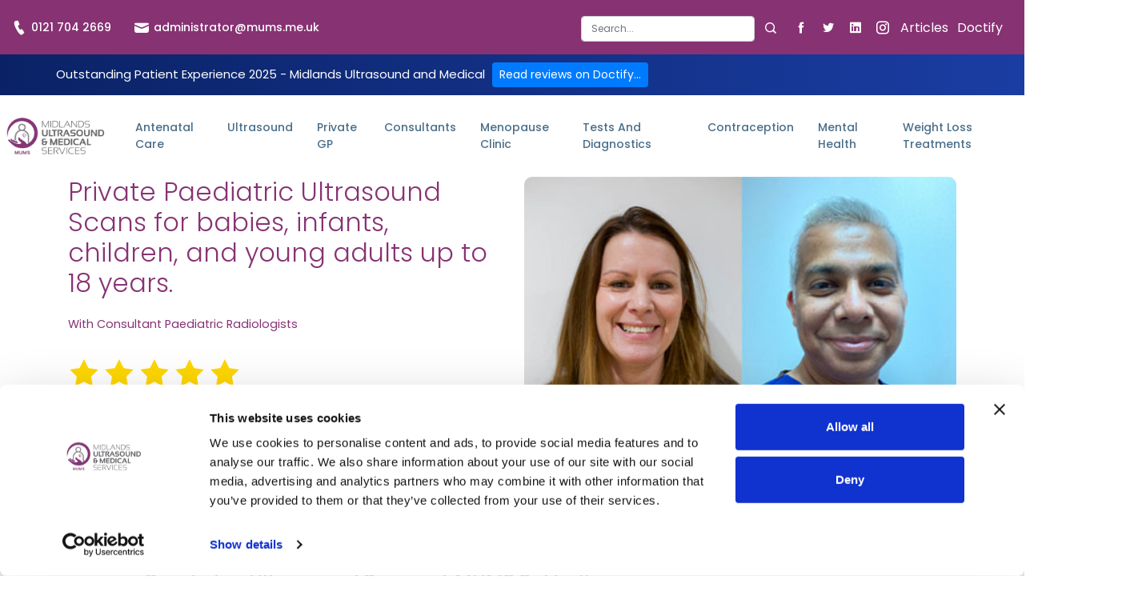

--- FILE ---
content_type: text/html; charset=UTF-8
request_url: https://www.mums.me.uk/ultrasound/paediatric-ultrasound-scans
body_size: 14204
content:
 
<!DOCTYPE html>
<html lang="en-gb">
  <head>
          <script id="Cookiebot" src="https://consent.cookiebot.com/uc.js" data-cbid="2809b0f8-d4d8-44d3-aa73-074153453edb" data-blockingmode="auto" type="text/javascript"></script>
        <meta charset="utf-8">
    <meta http-equiv="x-ua-compatible" content="ie=edge">
    <title>Paediatric Ultrasound Scans | MUMS Solihulll</title>
    <meta http-equiv="Content-Type" content="text/html; charset=UTF-8" />
              <meta name="description" content="Paediatric Ultasound Scans without the wait with a Consultant Paediatric Radiologist in a private setting. No waiting lists, choose a date and time to suit you." />
              
    <link href="https://www.mums.me.uk/ultrasound/paediatric-ultrasound-scans" rel="canonical">

        
      <!-- Google Tag Manager EM -->
        <script>(function(w,d,s,l,i){w[l]=w[l]||[];w[l].push({'gtm.start':
        new Date().getTime(),event:'gtm.js'});var f=d.getElementsByTagName(s)[0],
        j=d.createElement(s),dl=l!='dataLayer'?'&l='+l:'';j.async=true;j.src=
        'https://www.googletagmanager.com/gtm.js?id='+i+dl;f.parentNode.insertBefore(j,f);
        })(window,document,'script','dataLayer','GTM-K97PSJ2');</script>
        <!-- End Google Tag Manager -->
        
        <script src="https://analytics.ahrefs.com/analytics.js" data-key="07G4RHi+WH1JJOFuwnUE9g" defer="true"></script>
      
          
    <meta name="viewport" content="width=device-width, initial-scale=1">
    <meta http-equiv="content-language" content="en-gb">
    
    <link rel='dns-prefetch' href='//fonts.googleapis.com' />    
    <link rel='dns-prefetch' href='//fonts.gstatic.com' />    
    <link rel='dns-prefetch' href='//www.doctify.com' />
    
    <link rel="preconnect" href="https://fonts.googleapis.com">
    <link rel="preconnect" href="https://fonts.gstatic.com" crossorigin>
    <link rel="preconnect" href="https://www.doctify.com" crossorigin>
    <link href="https://fonts.googleapis.com/css2?family=Poppins:wght@300;400;500;600;700&display=swap" rel="stylesheet">
    
    <link rel="icon" href="https://www.mums.me.uk/images/favicons/logo_32.png" sizes="32x32" />
    <link rel="icon" href="https://www.mums.me.uk/images/favicons/logo_192.png" sizes="192x192" />
    
          <meta property="og:url" content="https://www.mums.me.uk/ultrasound/paediatric-ultrasound-scans"/>
      <meta property="og:title" content="Paediatric Ultrasound Scans | MUMS Solihulll"/>
      <meta property="og:site_name" content="MUMS | Midland Ultrasound and Medical Services"/>
              <meta property="og:type" content="website"/>
          
      <meta property="og:locale" content="en_GB" /> 
      <meta property="og:image" content="https://www.mums.me.uk/content/uploads/Emily_and_Moti_2.jpg" />        
      <meta property="og:image:secure_url" content="https://www.mums.me.uk/img/resize/1200x630/Emily_and_Moti_2.jpg">
      <meta property="og:image:type" content="image/jpg">
      <meta property="og:image:width" content="1200">
      <meta property="og:image:height" content="630">  
      
          
        <meta property="og:description" content="Paediatric Ultasound Scans without the wait with a Consultant Paediatric Radiologist in a private setting. No waiting lists, choose a date and time to suit you." />    
                  
          
    
    <link rel="preload" as="style" href="https://www.mums.me.uk/min/?f=css/theme/bootstrap.min.css,css/theme/meanmenu.css,css/theme/style.css,css/theme/responsive.css,css/theme/icofont.min.css">
    <link rel="preload" as="script" href="https://www.mums.me.uk/min/?f=js/theme/jquery.min.js,js/theme/popper.min.js,js/theme/bootstrap.min.js,js/theme/jquery.meanmenu.js,js/common_functions.js">
    
    <style>        
      /* Remove the individual @font-face declarations since they're now loaded via Google Fonts */
    </style>
    
    
    <link rel="stylesheet" href="https://www.mums.me.uk/min/?f=css/theme/bootstrap.min.css,css/theme/meanmenu.css,css/theme/style.css,css/theme/responsive.css,css/theme/icofont.min.css">
    
          <link rel="preload" fetchpriority="high" as="image" href="/content/uploads/Emily_and_Moti_2.jpg" type="image/jpg">
        
  </head>
  <body class="_cms_template_25">
      
          
      <!-- Google Tag Manager (noscript) EM -->
      <noscript><iframe src="https://www.googletagmanager.com/ns.html?id=GTM-K97PSJ2"
      height="0" width="0" style="display:none;visibility:hidden"></iframe></noscript>
      <!-- End Google Tag Manager (noscript) -->
      
          
    <!-- Header Top -->
    <div class="header-top bg-mums-purple mobile-padding-bottom-0">
        <div class="container-fluid">
            <div class="row align-items-center">
                <div class="col-sm-6 col-lg-6">
                    <div class="header-top-item">
                        <div class="header-top-left">
                            <ul class="mums-contact-wrap">
<!--                                <li>
                                  <a class="btn btn-sm text-white bg-cta" style="margin-left: -5px" href="/request-an-appointment"><i class=" text-white icofont-calendar"></i> Request Appointment Now</a>
                                </li>-->
                                <li class="mobile-text-left">
                                  <a class="text-white" href="tel:0121 704 2669">
                                    <i class="hide-mobile text-white icofont-ui-call"></i>
                                    0121 704 2669                                  </a>
                                </li>
                                
                                <li class="show-mobile">
                                    <a style="padding-left: 10px; width: auto; color: white" href="https://twitter.com/mums_care">
                                      <i class="icofont-twitter"></i>
                                    </a>
                                </li>
                                
                                <li class="show-mobile">
                                    <a style="padding-left: 10px; width: auto; color: white" href="https://www.facebook.com/mumsclinic.me.uk">
                                      <i class="icofont-facebook"></i>
                                    </a>
                                </li>
                                
                                <li class="show-mobile">
                                    <a style="padding-left: 10px; width: auto; color: white" href="https://www.instagram.com/mums_solihull/">
                                      <i class="icofont-instagram"></i>
                                    </a>
                                </li>
                                
                                <li class="show-mobile">
                                    <a style="padding-left: 10px; width: auto; color: white" href="https://www.linkedin.com/company/midlands-ultrasound-and-medical-services">
                                      <i class="icofont-linkedin"></i>
                                    </a>
                                </li>
                                
                                <li class="show-mobile mobile-text-right float-right">
                                    <a style="width: auto; color: white" href="">
                                                                            </a>
                                </li>
                                
                                <li class="mobile-text-right hide-mobile">
                                  <a class="text-white" href="mailto:administrator@mums.me.uk">
                                    <i class="hide-mobile text-white icofont-ui-message"></i>
                                    administrator@mums.me.uk                                  </a>
                                </li>                                
                                
                            </ul>
                        </div>
                    </div>
                </div>
                <div class="col-sm-12 col-lg-6">
                    <div class="header-top-item">
                        <div class="header-top-right">
                            <ul>
                                <li class="hide-mobile mobile-no-inline-block">
                                    <form method="GET" class="mobile-padding-top-10" action="/search" id="search_form" autocomplete="off">
                                    
                                      <input type="text" name="query" value=""  id="search_query" class="form-control" style="width: 75%; font-size: 80%; display:inline" placeholder="Search..." />
                                      <button class="btn btn-sm" style="display:inline" type="submit"><i class="text-white icofont-search-1"></i></button>
                                    
                                    </form>
                                </li>
                                
                                <li class="hide-mobile">
                                    <a href="https://www.facebook.com/mumsclinic.me.uk">
                                        <i class="icofont-facebook"></i>
                                    </a>
                                </li>
                                <li class="hide-mobile">
                                    <a href="https://twitter.com/mums_care">
                                        <i class="icofont-twitter"></i>
                                    </a>
                                </li>
                                <li class="hide-mobile">
                                    <a href="https://www.linkedin.com/company/midlands-ultrasound-and-medical-services">
                                        <i class="icofont-linkedin"></i>
                                    </a>
                                </li>
                                <li class="hide-mobile">
                                    <a href="https://www.instagram.com/mums_solihull/">
                                        <i class="icofont-instagram"></i>
                                    </a>
                                </li>
                                <li class="hide-mobile">
                                    <a style="width: auto; color: white" href="/articles">
                                        Articles                                    </a>
                                </li>
                                <li class="hide-mobile">
                                    <a style="width: auto; color: white" target="_blank" href="https://www.doctify.com/uk/practice/midlands-ultrasound-and-medical-services">
                                        Doctify
                                    </a>
                                </li>
                                <li class="hide-mobile">
                                    <a style="width: auto; color: white" href="">
                                                                            </a>
                                </li>
                            </ul>
                        </div>
                    </div>
                </div>
            </div>
        </div>
    </div>
    <!-- End Header Top --> 
    
    <div class="mobile-hide" style="padding: 10px 0px; background-image: linear-gradient(to right, rgba(10, 34, 101, 1), rgba(26, 61, 163, 1)) !important;" style="height: 50px">
        <div class="container" style="padding: 0px">
            <div class="row">
                <div class="col-md-12 text-white mobile-text-center">
                    <div>
                    Outstanding Patient Experience 2025 - Midlands Ultrasound and Medical <a style="margin-left: 5px" class="mobile-mt-5 btn btn-sm btn-primary" href="https://www.doctify.com/uk/practice/midlands-ultrasound-and-medical-services" target="_blank">Read reviews on Doctify...</a>
                    </div>
                </div>
            </div>
        </div>
    </div>
    
    
    
        
      <div class="navbar-area sticky-top">
      <!-- Menu For Mobile Device -->
      <div class="mobile-nav">
        <a href="/" class="logo">
          <img src="/images/logo/mums-logo-inverted.gif" alt="MUMS Logo">
        </a>
      </div>

      <!-- Menu For Desktop Device -->
      <div class="main-nav">
          <div class="">
              <nav class="navbar navbar-expand-md navbar-light">
                  <a class="navbar-brand" href="/">
                      <img src="/images/logo/mums-logo.gif" alt="MUMS Logo">
                  </a>
                  <div class="collapse navbar-collapse mean-menu" id="navbarSupportedContent">
                    <ul class="navbar-nav">
                        
                          <li class="nav-item">
                            <a href="https://www.mums.me.uk/pregnancy-ultrasound" class="nav-link dropdown-toggle">Antenatal Care</a>
                            
                                                                <ul class="dropdown-menu" style="columns: 3; width: 600px">
                                                            
                                                              
                                                              <li class="nav-item">
                                  <a href="/pregnancy-ultrasound/antenatal-scans" class="nav-link">Antenatal Scans</a>
                                  
                                </li>                                                              
                                                                
                                                           
                                 
                                                                
                                
                                                                 

                                
                                  
                                  
                                                              <li class="nav-item">
                                  <a href="/pregnancy-ultrasound/6-12-weeks-early-pregnancydating-scan" class="nav-link">6-12 weeks Early Pregnancy/Dating Scan</a>
                                  
                                </li>                                                              
                                                                
                                                           
                                 
                                                                
                                
                                                                 

                                
                                  
                                  
                                                              <li class="nav-item">
                                  <a href="/pregnancy-ultrasound/private-6-12-week-early-pregnancy-scan-and-consultation-with-a-consultant-gynaecologist" class="nav-link">6-12 week Early Pregnancy Scan + consultation with Gynaecologist</a>
                                  
                                </li>                                                              
                                                                
                                                           
                                 
                                                                
                                
                                                                 

                                
                                  
                                  
                                                              <li class="nav-item">
                                  <a href="/pregnancy-ultrasound/9-weeks-non-invasive-pre-natal-screening" class="nav-link">9 weeks + Non-Invasive Pre-Natal-Screening</a>
                                  
                                </li>                                                              
                                                                
                                                           
                                 
                                                                
                                
                                                                 

                                
                                  
                                  
                                                              <li class="nav-item">
                                  <a href="/pregnancy-ultrasound/11-14-weekscvs-invasive-testing" class="nav-link">11-14 weeks CVS Invasive Testing</a>
                                  
                                </li>                                                              
                                                                
                                                           
                                 
                                                                
                                
                                                                 

                                
                                  
                                  
                                                              <li class="nav-item">
                                  <a href="/pregnancy-ultrasound/nuchal-scan" class="nav-link">11 weeks + 2 days to 13 weeks + 6 days Nuchal Screening</a>
                                  
                                </li>                                                              
                                                                
                                                           
                                 
                                                                
                                
                                                                 

                                
                                  
                                  
                                                              <li class="nav-item">
                                  <a href="/pregnancy-ultrasound/12-16-weeksreassurance-scan" class="nav-link">12-16 weeks Reassurance Scan</a>
                                  
                                </li>                                                              
                                                                
                                                           
                                 
                                                                
                                
                                                                 

                                
                                  
                                  
                                                              <li class="nav-item">
                                  <a href="/pregnancy-ultrasound/15-weeks-gender-scan" class="nav-link">15 weeks+ Gender Scan</a>
                                  
                                </li>                                                              
                                                                
                                                           
                                 
                                                                
                                
                                                                 

                                
                                  
                                  
                                                              <li class="nav-item">
                                  <a href="/pregnancy-ultrasound/15-weeks-amnioncentesis-invasive-testing" class="nav-link">15 weeks+ Amnioncentesis Invasive Testing</a>
                                  
                                </li>                                                              
                                                                
                                                           
                                 
                                                                
                                
                                                                 

                                
                                  
                                  
                                                              <li class="nav-item">
                                  <a href="/pregnancy-ultrasound/16-20-weeks-fetal-development-scan" class="nav-link">16-20 weeks Fetal Development Scan</a>
                                  
                                </li>                                                              
                                                                
                                                           
                                 
                                                                
                                
                                                                 

                                
                                  
                                  
                                                              <li class="nav-item">
                                  <a href="/pregnancy-ultrasound/20-24-weeks-anomalygrowth-and-development-scan" class="nav-link">20-24 weeks Anomaly/Growth and Development Scan</a>
                                  
                                </li>                                                              
                                                                
                                                           
                                 
                                                                
                                
                                                                 

                                
                                  
                                  
                                                              <li class="nav-item">
                                  <a href="/pregnancy-ultrasound/24-42-weeks-growth-and-well-being-scan" class="nav-link">24-42 weeks Growth and Well-Being Scan</a>
                                  
                                </li>                                                              
                                                                
                                                           
                                 
                                                                
                                
                                                                 

                                
                                  
                                  
                                                              <li class="nav-item">
                                  <a href="/pregnancy-ultrasound/26-30-weeks-4d-scan" class="nav-link">26-30 weeks 4D Scan</a>
                                  
                                </li>                                                              
                                                                
                                                           
                                 
                                                                
                                
                                                                 

                                
                                  
                                  
                                                              <li class="nav-item">
                                  <a href="/pregnancy-ultrasound/6-40-weeks-second-opinion-scan-and-consultation-with-maternal-fetal-medicine-consultant" class="nav-link">6-40 weeks Second Opinion Scan and Consultation With Maternal Fetal Medicine Consultant</a>
                                  
                                </li>                                                              
                                                                
                                                           
                                 
                                                                
                                
                                                                 

                                
                                  
                                  
                                                              <li class="nav-item">
                                  <a href="/pregnancy-ultrasound/uterine-artery" class="nav-link">Uterine Artery Scan</a>
                                  
                                </li>                                                              
                                                                
                                                           
                                 
                                                                
                                
                                                                 

                                
                                  
                                  
                                                              <li class="nav-item">
                                  <a href="/pregnancy-ultrasound/group-b-strep-test" class="nav-link">Group B Strep Testing</a>
                                  
                                </li>                                                              
                                                                
                                                           
                                 
                                                                
                                
                                                                 

                                
                                  
                                  
                                                              <li class="nav-item">
                                  <a href="/pregnancy-ultrasound/private-antenatal-care" class="nav-link">Private Antenatal Care </a>
                                  
                                </li>                                                              
                                                                
                                                           
                                 
                                                                
                                
                                                                 

                                
                                  
                                  
                                                              <li class="nav-item">
                                  <a href="/antenatal-scans-and-private-births/private-births" class="nav-link">Private Deliveries</a>
                                  
                                </li>                                                              
                                                                
                                                           
                                 
                                                                
                                
                                                                 

                                
                                  
                                  
                                                              <li class="nav-item">
                                  <a href="/pregnancy-ultrasound/private-midwifery" class="nav-link">Private Midwifery</a>
                                  
                                </li>                                                              
                                                                
                                                           
                                 
                                                                  <li class="nav-item">
                                      <a href="/tests-diagnostics/prenatal-paternity-dna-testing" class="nav-link">Prenatal Paternity DNA Testing</a>
                                  </li>
                                  <!-- <li class="nav-item">
                                      <a href="/pregnancy-ultrasound/2nd-opinions" class="nav-link">2nd Opinions</a>
                                  </li> -->
                                                                
                                
                                                                 

                                
                                  
                                  
                                                              <li class="nav-item">
                                  <a href="/pregnancy-ultrasound/mummy-mots" class="nav-link">MUMMY MOTs</a>
                                  
                                </li>                                                              
                                                                
                                                           
                                 
                                                                
                                
                                                                 

                                
                                  
                                  
                              
                                                          </ul>
                                                      </li>

                        
                          <li class="nav-item">
                            <a href="https://www.mums.me.uk/ultrasound" class="nav-link dropdown-toggle">Ultrasound</a>
                            
                                                              <ul class="dropdown-menu">
                                                            
                                                              
                                                              <li class="nav-item">
                                  <a href="/ultrasound/antenatal-scans" class="nav-link">Antenatal Scans</a>
                                  
                                </li>                                                              
                                                                
                                                           
                                 
                                                                
                                
                                                                 

                                
                                  
                                  
                                                              <li class="nav-item">
                                  <a href="/ultrasound/general-ultrasound" class="nav-link">General Ultrasound</a>
                                  
                                </li>                                                              
                                                                
                                                           
                                 
                                                                
                                
                                                                 

                                
                                  
                                  
                                                              <li class="nav-item">
                                  <a href="/ultrasound/paediatric-ultrasound-scans" class="nav-link">Paediatric Ultrasound Scans</a>
                                  
                                </li>                                                              
                                                                
                                                           
                                 
                                                                
                                
                                                                 

                                
                                  
                                  
                                                              <li class="nav-item">
                                  <a href="/ultrasound/gynaecology-ultrasound" class="nav-link">Gynaecological Scans</a>
                                  
                                </li>                                                              
                                                                
                                                           
                                 
                                                                
                                
                                                                 

                                
                                  
                                  
                                                              <li class="nav-item">
                                  <a href="/ultrasound/fertility-and-follicle-tracking-scans" class="nav-link">Fertility and Follicle Tracking Scans</a>
                                  
                                </li>                                                              
                                                                
                                                           
                                 
                                                                
                                
                                                                 

                                
                                  
                                  
                                                              <li class="nav-item">
                                  <a href="/ultrasound/musculoskeletal-msk-scans" class="nav-link">Musculoskeletal (MSK) Scans</a>
                                  
                                </li>                                                              
                                                                
                                                           
                                 
                                                                
                                
                                                                 

                                
                                  
                                  
                                                              <li class="nav-item">
                                  <a href="/ultrasound/echocardiogram" class="nav-link">Echocardiogram</a>
                                  
                                </li>                                                              
                                                                
                                                           
                                 
                                                                
                                
                                                                 

                                
                                  
                                  
                                                              <li class="nav-item">
                                  <a href="/ultrasound/paediatric-echocardiogram" class="nav-link">Paediatric Echocardiogram</a>
                                  
                                </li>                                                              
                                                                
                                                           
                                 
                                                                
                                
                                                                 

                                
                                  
                                  
                              
                                                          </ul>
                                                      </li>

                        
                          <li class="nav-item">
                            <a href="https://www.mums.me.uk/private-gp" class="nav-link dropdown-toggle">Private GP</a>
                            
                                                              <ul class="dropdown-menu">
                                                            
                                                              
                                                              <li class="nav-item">
                                  <a href="/private-gp/consultations" class="nav-link">GP Appointments</a>
                                  
                                </li>                                                              
                                                                
                                                           
                                 
                                                                
                                
                                                                 

                                
                                  
                                  
                                                              <li class="nav-item">
                                  <a href="/private-gp/health-screens" class="nav-link">Health Screens</a>
                                  
                                </li>                                                              
                                                                
                                                           
                                 
                                                                
                                
                                                                 

                                
                                  
                                  
                                                              <li class="nav-item">
                                  <a href="/private-gp/weight-loss-treatments" class="nav-link">Weight Loss Treatments</a>
                                  
                                </li>                                                              
                                                                
                                                           
                                 
                                                                
                                
                                                                 

                                
                                  
                                  
                                                              <li class="nav-item">
                                  <a href="/private-gp/immunisations-and-travel-vaccinations" class="nav-link">Travel Vaccinations and Routine Vaccinations and Immunisations</a>
                                  
                                </li>                                                              
                                                                
                                                           
                                 
                                                                
                                
                                                                 

                                
                                  
                                  
                                                              <li class="nav-item">
                                  <a href="/private-gp/tests-and-diagnostics" class="nav-link">Tests and Diagnostics</a>
                                  
                                </li>                                                              
                                                                
                                                           
                                 
                                                                
                                
                                                                 

                                
                                  
                                  
                                                              <li class="nav-item">
                                  <a href="/private-gp/blood-tests" class="nav-link">Blood Tests</a>
                                  
                                </li>                                                              
                                                                
                                                           
                                 
                                                                
                                
                                                                 

                                
                                  
                                  
                                                              <li class="nav-item">
                                  <a href="/private-gp/stistd-tests" class="nav-link">STI/STD Tests</a>
                                  
                                </li>                                                              
                                                                
                                                           
                                 
                                                                
                                
                                                                 

                                
                                  
                                  
                                                              <li class="nav-item">
                                  <a href="/private-gp/allergy-tests" class="nav-link">Allergy Tests</a>
                                  
                                </li>                                                              
                                                                
                                                           
                                 
                                                                
                                
                                                                 

                                
                                  
                                  
                                                              <li class="nav-item">
                                  <a href="/private-gp/ecgs" class="nav-link">ECGs</a>
                                  
                                </li>                                                              
                                                                
                                                           
                                 
                                                                
                                
                                                                 

                                
                                  
                                  
                                                              <li class="nav-item">
                                  <a href="/private-gp/contraception" class="nav-link">Contraception</a>
                                  
                                </li>                                                              
                                                                
                                                           
                                 
                                                                
                                
                                                                 

                                
                                  
                                  
                                                              <li class="nav-item">
                                  <a href="/private-gp/flu-vaccination" class="nav-link">Flu Vaccination</a>
                                  
                                </li>                                                              
                                                                
                                                           
                                 
                                                                
                                
                                                                 

                                
                                  
                                  
                                                              <li class="nav-item">
                                  <a href="/aesthetics" class="nav-link">Facial Aesthetics</a>
                                  
                                </li>                                                              
                                                                
                                                           
                                 
                                                                
                                
                                                                 

                                
                                  
                                  
                                                              <li class="nav-item">
                                  <a href="/private-gp/hay-fever-treatment" class="nav-link">Hay Fever Treatment</a>
                                  
                                </li>                                                              
                                                                
                                                           
                                 
                                                                
                                
                                                                 

                                
                                  
                                  
                                                              <li class="nav-item">
                                  <a href="/private-gp/joint-injections-for-pain-relief" class="nav-link">Joint Injections for Pain Relief </a>
                                  
                                </li>                                                              
                                                                
                                                           
                                 
                                                                
                                
                                                                 

                                
                                  
                                  
                                                              <li class="nav-item">
                                  <a href="/private-gp/no-scalpel-vasectomy" class="nav-link">No Scalpel Vasectomy</a>
                                  
                                </li>                                                              
                                                                
                                                           
                                 
                                                                
                                
                                                                 

                                
                                  
                                  
                                                              <li class="nav-item">
                                  <a href="/private-gp/vitamin-b12-injection" class="nav-link">Vitamin B12 Injection</a>
                                  
                                </li>                                                              
                                                                
                                                           
                                 
                                                                
                                
                                                                 

                                
                                  
                                  
                              
                                                          </ul>
                                                      </li>

                        
                          <li class="nav-item">
                            <a href="https://www.mums.me.uk/consultants" class="nav-link dropdown-toggle">Consultants</a>
                            
                                                                <ul class="dropdown-menu" style="columns: 3; width: 600px">
                                                            
                                                              
                                                              <li class="nav-item">
                                  <a href="/consultants/breast-surgeon" class="nav-link">Breast Surgeon</a>
                                  
                                </li>                                                              
                                                                
                                                           
                                 
                                                                
                                
                                                                 

                                
                                  
                                  
                                                              <li class="nav-item">
                                  <a href="/consultants/breast-radiologist" class="nav-link">Breast Radiologist</a>
                                  
                                </li>                                                              
                                                                
                                                           
                                 
                                                                
                                
                                                                 

                                
                                  
                                  
                                                              <li class="nav-item">
                                  <a href="/consultants/cardiology" class="nav-link">Cardiology - Adults</a>
                                  
                                </li>                                                              
                                                                
                                                           
                                 
                                                                
                                
                                                                 

                                
                                  
                                  
                                                              <li class="nav-item">
                                  <a href="/consultants/paediatric-cardiology" class="nav-link">Cardiology - Paediatric</a>
                                  
                                </li>                                                              
                                                                
                                                           
                                 
                                                                
                                
                                                                 

                                
                                  
                                  
                                                              <li class="nav-item">
                                  <a href="/consultants/counselling-and-psychotherapy-adult-and-child" class="nav-link">Counselling and Psychotherapy - Adult and Children </a>
                                  
                                </li>                                                              
                                                                
                                                           
                                 
                                                                
                                
                                                                 

                                
                                  
                                  
                                                              <li class="nav-item">
                                  <a href="/consultants/dermatology" class="nav-link">Dermatology - Adults</a>
                                  
                                </li>                                                              
                                                                
                                                           
                                 
                                                                
                                
                                                                 

                                
                                  
                                  
                                                              <li class="nav-item">
                                  <a href="/consultants/paediatric-dermatology" class="nav-link">Dermatology - Paediatrics</a>
                                  
                                </li>                                                              
                                                                
                                                           
                                 
                                                                
                                
                                                                 

                                
                                  
                                  
                                                              <li class="nav-item">
                                  <a href="/consultants/adult-and-child-dietician" class="nav-link">Dietetics - Adult and Children</a>
                                  
                                </li>                                                              
                                                                
                                                           
                                 
                                                                
                                
                                                                 

                                
                                  
                                  
                                                              <li class="nav-item">
                                  <a href="/consultants/ent-ear-nose-throat" class="nav-link">Ear, Nose and Throat - Adults and Children</a>
                                  
                                </li>                                                              
                                                                
                                                           
                                 
                                                                
                                
                                                                 

                                
                                  
                                  
                                                              <li class="nav-item">
                                  <a href="/consultants/endocrinology" class="nav-link">Endocrinology - Adults</a>
                                  
                                </li>                                                              
                                                                
                                                           
                                 
                                                                
                                
                                                                 

                                
                                  
                                  
                                                              <li class="nav-item">
                                  <a href="/consultants/fetal-medicine-second-opinions" class="nav-link">Fetal Medicine - Second Opinions</a>
                                  
                                </li>                                                              
                                                                
                                                           
                                 
                                                                
                                
                                                                 

                                
                                  
                                  
                                                              <li class="nav-item">
                                  <a href="/consultants/fertility" class="nav-link">Fertility, Reproductive Medicine and IVF</a>
                                  
                                </li>                                                              
                                                                
                                                           
                                 
                                                                
                                
                                                                 

                                
                                  
                                  
                                                              <li class="nav-item">
                                  <a href="/consultants/general-and-renal-medicine" class="nav-link">General Medicine and Renal Medicine</a>
                                  
                                </li>                                                              
                                                                
                                                           
                                 
                                                                
                                
                                                                 

                                
                                  
                                  
                                                              <li class="nav-item">
                                  <a href="/consultants/general-internal-medicine-and-stroke-prevention" class="nav-link">General Medicine and Stroke Prevention</a>
                                  
                                </li>                                                              
                                                                
                                                           
                                 
                                                                
                                
                                                                 

                                
                                  
                                  
                                                              <li class="nav-item">
                                  <a href="/consultants/gynaecology" class="nav-link">Gynaecology - Adults</a>
                                  
                                </li>                                                              
                                                                
                                                           
                                 
                                                                
                                
                                                                 

                                
                                  
                                  
                                                              <li class="nav-item">
                                  <a href="/consultants/paediatric-gynaecology" class="nav-link">Gynaecology - Paediatric and Adolescent</a>
                                  
                                </li>                                                              
                                                                
                                                           
                                 
                                                                
                                
                                                                 

                                
                                  
                                  
                                                              <li class="nav-item">
                                  <a href="/consultants/haematology" class="nav-link">Haematology - Adults</a>
                                  
                                </li>                                                              
                                                                
                                                           
                                 
                                                                
                                
                                                                 

                                
                                  
                                  
                                                              <li class="nav-item">
                                  <a href="/consultants/paediatric-neurodevelopment-and-neurodiversity" class="nav-link">Neurodevelopment and Neurodiversity - Paediatrics</a>
                                  
                                </li>                                                              
                                                                
                                                           
                                 
                                                                
                                
                                                                 

                                
                                  
                                  
                                                              <li class="nav-item">
                                  <a href="/consultants/orthopaedic-knees" class="nav-link">Orthopaedic Knee - Adults</a>
                                  
                                </li>                                                              
                                                                
                                                           
                                 
                                                                
                                
                                                                 

                                
                                  
                                  
                                                              <li class="nav-item">
                                  <a href="/consultants/consultant-orthopaedic-surgeon-upper-limb" class="nav-link">Orthopaedic Upper Limb - Adults</a>
                                  
                                </li>                                                              
                                                                
                                                           
                                 
                                                                
                                
                                                                 

                                
                                  
                                  
                                                              <li class="nav-item">
                                  <a href="/consultants/paediatrics" class="nav-link">Paediatrics - General</a>
                                  
                                </li>                                                              
                                                                
                                                           
                                 
                                                                
                                
                                                                 

                                
                                  
                                  
                                                              <li class="nav-item">
                                  <a href="/consultants/pain-management" class="nav-link">Pain Management</a>
                                  
                                </li>                                                              
                                                                
                                                           
                                 
                                                                
                                
                                                                 

                                
                                  
                                  
                                                              <li class="nav-item">
                                  <a href="/consultants/physiotherapy" class="nav-link">Physiotherapy - Specialist Female Pelvic Health</a>
                                  
                                </li>                                                              
                                                                
                                                           
                                 
                                                                
                                
                                                                 

                                
                                  
                                  
                                                              <li class="nav-item">
                                  <a href="/consultants/psychiatry" class="nav-link">Psychiatry - Adults and the Elderly</a>
                                  
                                </li>                                                              
                                                                
                                                           
                                 
                                                                
                                
                                                                 

                                
                                  
                                  
                                                              <li class="nav-item">
                                  <a href="/consultants/radiology-paediatrics" class="nav-link">Radiology - Paediatrics</a>
                                  
                                </li>                                                              
                                                                
                                                           
                                 
                                                                
                                
                                                                 

                                
                                  
                                  
                                                              <li class="nav-item">
                                  <a href="/consultants/respiratory-medicine" class="nav-link">Respiratory - Adults</a>
                                  
                                </li>                                                              
                                                                
                                                           
                                 
                                                                
                                
                                                                 

                                
                                  
                                  
                                                              <li class="nav-item">
                                  <a href="/consultants/rheumatology" class="nav-link">Rheumatology - Adults</a>
                                  
                                </li>                                                              
                                                                
                                                           
                                 
                                                                
                                
                                                                 

                                
                                  
                                  
                                                              <li class="nav-item">
                                  <a href="/consultants/urology" class="nav-link">Urology - Adults</a>
                                  
                                </li>                                                              
                                                                
                                                           
                                 
                                                                
                                
                                                                 

                                
                                  
                                  
                              
                                                          </ul>
                                                      </li>

                        
                          <li class="nav-item">
                            <a href="https://www.mums.me.uk/menopause-clinic" class="nav-link ">Menopause Clinic</a>
                                                              
                              
                                                      </li>

                        
                          <li class="nav-item">
                            <a href="https://www.mums.me.uk/tests-diagnostics" class="nav-link dropdown-toggle">Tests and Diagnostics</a>
                            
                                                              <ul class="dropdown-menu" style="columns: 2; width: 400px">
                                                            
                                                              
                                                              <li class="nav-item">
                                  <a href="/tests-diagnostics/blood-tests" class="nav-link">Blood Tests</a>
                                  
                                </li>                                                              
                                                                
                                                           
                                 
                                                                
                                
                                                                 

                                
                                  
                                  
                                                              <li class="nav-item">
                                  <a href="/tests-diagnostics/blood-tests/combined-blood-tests" class="nav-link">Combined Blood Tests</a>
                                  
                                </li>                                                              
                                                                
                                                           
                                 
                                                                
                                
                                                                 

                                
                                  
                                  
                                                              <li class="nav-item">
                                  <a href="/tests-diagnostics/liver-function-tests" class="nav-link">Liver Function Tests</a>
                                  
                                </li>                                                              
                                                                
                                                           
                                 
                                                                
                                
                                                                 

                                
                                  
                                  
                                                              <li class="nav-item">
                                  <a href="/tests-diagnostics/cholesterol-and-lipid-profile-testing" class="nav-link">Cholesterol and Lipid Profile Testing</a>
                                  
                                </li>                                                              
                                                                
                                                           
                                 
                                                                
                                
                                                                 

                                
                                  
                                  
                                                              <li class="nav-item">
                                  <a href="/tests-diagnostics/allergy" class="nav-link">Allergy Testing</a>
                                  
                                </li>                                                              
                                                                
                                                           
                                 
                                                                
                                
                                                                 

                                
                                  
                                  
                                                              <li class="nav-item">
                                  <a href="/tests-diagnostics/health-screens" class="nav-link">Health Screens</a>
                                  
                                </li>                                                              
                                                                
                                                           
                                 
                                                                
                                
                                                                 

                                
                                  
                                  
                                                              <li class="nav-item">
                                  <a href="/tests-diagnostics/peadiatric-phlebotomy" class="nav-link">Peadiatric Phlebotomy</a>
                                  
                                </li>                                                              
                                                                
                                                           
                                 
                                                                
                                
                                                                 

                                
                                  
                                  
                                                              <li class="nav-item">
                                  <a href="/tests-diagnostics/stistd-test" class="nav-link">STI/STD Test</a>
                                  
                                </li>                                                              
                                                                
                                                           
                                 
                                                                
                                
                                                                 

                                
                                  
                                  
                                                              <li class="nav-item">
                                  <a href="/tests-diagnostics/fertility-investigations" class="nav-link">Fertility Investigations</a>
                                  
                                </li>                                                              
                                                                
                                                           
                                 
                                                                
                                
                                                                 

                                
                                  
                                  
                                                              <li class="nav-item">
                                  <a href="/tests-diagnostics/hycosytubal-patency-checks" class="nav-link">Hycosy/Tubal Patency checks</a>
                                  
                                </li>                                                              
                                                                
                                                           
                                 
                                                                
                                
                                                                 

                                
                                  
                                  
                                                              <li class="nav-item">
                                  <a href="/tests-diagnostics/prenatal-paternity-dna-testing" class="nav-link">Prenatal Paternity DNA Testing</a>
                                  
                                </li>                                                              
                                                                
                                                           
                                 
                                                                
                                
                                                                 

                                
                                  
                                  
                                                              <li class="nav-item">
                                  <a href="/tests-diagnostics/breast-cancer-gene-testing" class="nav-link">Breast Cancer Gene Testing</a>
                                  
                                </li>                                                              
                                                                
                                                           
                                 
                                                                
                                
                                                                 

                                
                                  
                                  
                                                              <li class="nav-item">
                                  <a href="/tests-diagnostics/products-of-conception-testing" class="nav-link">Products of Conception Testing</a>
                                  
                                </li>                                                              
                                                                
                                                           
                                 
                                                                
                                
                                                                 

                                
                                  
                                  
                                                              <li class="nav-item">
                                  <a href="/tests-diagnostics/recurring-miscarriage-tests" class="nav-link">Recurring Miscarriage Tests</a>
                                  
                                </li>                                                              
                                                                
                                                           
                                 
                                                                
                                
                                                                 

                                
                                  
                                  
                                                              <li class="nav-item">
                                  <a href="/tests-diagnostics/7cervical-smearshpv" class="nav-link">Cervical Smears/HPV</a>
                                  
                                </li>                                                              
                                                                
                                                           
                                 
                                                                
                                
                                                                 

                                
                                  
                                  
                                                              <li class="nav-item">
                                  <a href="/tests-diagnostics/cancer" class="nav-link">Cancer Tests</a>
                                  
                                </li>                                                              
                                                                
                                                           
                                 
                                                                
                                
                                                                 

                                
                                  
                                  
                                                              <li class="nav-item">
                                  <a href="/tests-diagnostics/lung-and-respiratory-tests" class="nav-link">Lung and Respiratory Tests</a>
                                  
                                </li>                                                              
                                                                
                                                           
                                 
                                                                
                                
                                                                 

                                
                                  
                                  
                                                              <li class="nav-item">
                                  <a href="/tests-diagnostics/ultrasound-scans" class="nav-link">Ultrasound Scans</a>
                                  
                                </li>                                                              
                                                                
                                                           
                                 
                                                                
                                                                  <li class="nav-item">
                                      <a href="/consultants/ent-ear-nose-throat/nasal-endoscopy" class="nav-link">Nasal Endoscopy</a>
                                  </li>                                  
                                
                                                                 

                                
                                  
                                  
                                                              <li class="nav-item">
                                  <a href="/tests-diagnostics/heart-and-cardiac-testing-for-adults-and-children" class="nav-link">Heart and Cardiac Testing for Adults and Children</a>
                                  
                                </li>                                                              
                                                                
                                                           
                                 
                                                                
                                
                                                                 

                                
                                  
                                  
                                                              <li class="nav-item">
                                  <a href="/tests-diagnostics/group-a-strep-gas" class="nav-link">Group A Strep GAS</a>
                                  
                                </li>                                                              
                                                                
                                                           
                                 
                                                                
                                
                                                                                                  
                                  <li class="nav-item">
                                      <a href="/pregnancy-ultrasound/group-b-strep-test" class="nav-link">Group B Strep Testing</a>
                                  </li>
                                 

                                
                                  
                                  
                              
                                                          </ul>
                                                      </li>

                        
                          <li class="nav-item">
                            <a href="https://www.mums.me.uk/contraception" class="nav-link dropdown-toggle">Contraception</a>
                            
                                                              <ul class="dropdown-menu">
                                                            
                                                              
                                                              <li class="nav-item">
                                  <a href="/contraception/contraceptive-implant" class="nav-link">Contraceptive Implant </a>
                                  
                                </li>                                                              
                                                                
                                                           
                                 
                                                                
                                
                                                                 

                                
                                  
                                  
                                                              <li class="nav-item">
                                  <a href="/contraception/contraceptive-injection" class="nav-link">Contraceptive Injection  </a>
                                  
                                </li>                                                              
                                                                
                                                           
                                 
                                                                
                                
                                                                 

                                
                                  
                                  
                                                              <li class="nav-item">
                                  <a href="/contraception/emergency-contraception" class="nav-link">Emergency Contraception</a>
                                  
                                </li>                                                              
                                                                
                                                           
                                 
                                                                
                                
                                                                 

                                
                                  
                                  
                                                              <li class="nav-item">
                                  <a href="/contraception/female-contraception-the-pill-patches-and-rings" class="nav-link">Female contraception – the pill, patches, and rings.</a>
                                  
                                </li>                                                              
                                                                
                                                           
                                 
                                                                
                                
                                                                 

                                
                                  
                                  
                                                              <li class="nav-item">
                                  <a href="/sexual-health/contraception/intra-uterine-contraceptives-iucs-coils" class="nav-link">Intra Uterine Contraceptives IUC’s - Coils</a>
                                  
                                </li>                                                              
                                                                
                                                           
                                 
                                                                
                                
                                                                 

                                
                                  
                                  
                              
                                                          </ul>
                                                      </li>

                        
                          <li class="nav-item">
                            <a href="https://www.mums.me.uk/mental-health" class="nav-link dropdown-toggle">Mental Health</a>
                            
                                                              <ul class="dropdown-menu" style="columns: 2; width: 400px">
                                                            
                                                              
                                                              <li class="nav-item">
                                  <a href="/mental-health/adhd-assessment-children" class="nav-link">ADHD Assessment Children</a>
                                  
                                </li>                                                              
                                                                
                                                           
                                 
                                                                
                                
                                                                 

                                
                                  
                                  
                                                              <li class="nav-item">
                                  <a href="/mental-health/asd-autism-spectrum-disorder" class="nav-link">ASD (Autism Spectrum Disorder) for Children</a>
                                  
                                </li>                                                              
                                                                
                                                           
                                 
                                                                
                                
                                                                 

                                
                                  
                                  
                                                              <li class="nav-item">
                                  <a href="/mental-health/combined-attention-deficit-hyperactivity-disorder-adhd-and-autism-spectrum-disorder-asd-assessments" class="nav-link">Combined Attention Deficit Hyperactivity Disorder (ADHD) and Autism Spectrum Disorder (ASD) Assessments</a>
                                  
                                </li>                                                              
                                                                
                                                           
                                 
                                                                
                                
                                                                 

                                
                                  
                                  
                                                              <li class="nav-item">
                                  <a href="/mental-health/paediatric-neurodevelopment-and-neurodiversity" class="nav-link">Paediatric Neurodevelopment and Neurodiversity</a>
                                  
                                </li>                                                              
                                                                
                                                           
                                 
                                                                
                                
                                                                 

                                
                                  
                                  
                                                              <li class="nav-item">
                                  <a href="/mental-health/counselling" class="nav-link">Adult and Child Counselling and Psychotherapy</a>
                                  
                                </li>                                                              
                                                                
                                                           
                                 
                                                                
                                
                                                                 

                                
                                  
                                  
                                                              <li class="nav-item">
                                  <a href="/mental-health/adhd-assessment-adults" class="nav-link">ADHD Assessment Adults</a>
                                  
                                </li>                                                              
                                                                
                                                           
                                 
                                                                
                                
                                                                 

                                
                                  
                                  
                                                              <li class="nav-item">
                                  <a href="/mental-health/psychiatry" class="nav-link">Psychiatry - Adult</a>
                                  
                                </li>                                                              
                                                                
                                                           
                                 
                                                                
                                
                                                                 

                                
                                  
                                  
                                                              <li class="nav-item">
                                  <a href="/mental-health/private-psychiatry-led-memory-clinic" class="nav-link">Private Psychiatry Led Memory Clinic</a>
                                  
                                </li>                                                              
                                                                
                                                           
                                 
                                                                
                                
                                                                 

                                
                                  
                                  
                              
                                                          </ul>
                                                      </li>

                        
                          <li class="nav-item">
                            <a href="https://www.mums.me.uk/weight-loss-and-dietetics" class="nav-link ">Weight Loss Treatments</a>
                                                              
                              
                                                      </li>

                        
                    </ul>
<!--                  <div class="nav-srh">
                          <div class="search-toggle">
                              <button class="search-icon icon-search"><i class="icofont-search-1"></i></button>
                              <button class="search-icon icon-close"><i class="icofont-close"></i></button>
                          </div>
                          <div class="search-area">
                              <form>
                                  <input type="text" class="src-input" id="search-terms" placeholder="Search here..." />
                                  <button type="submit" name="submit" value="Go" class="search-icon"><i class="icofont-search-1"></i></button>
                              </form>
                          </div>
                      </div>-->
                  </div>
              </nav>
          </div>
      </div>
  </div>

<!--<div class="bg-cta text-white" id="covid-banner">
  <div class="container">
    <div class="row">
      <div class="col-md-12">
          <p class="mb-2 mt-2">COVID-19 testing available: <a class="text-white" style="text-decoration: underline" href="">Fully Vaccinated - Day 2</a>  <a class="text-white" style="text-decoration: underline" href="">COVID-19 Testing</a>  | <a class="text-white" style="text-decoration: underline" href="">COVID-19 Test to Release</a> | <a class="text-white" style="text-decoration: underline" href="">Day 2 &amp; 8 Arrival Testing</a></p>
      </div>
    </div>
  </div>
</div>-->

        
      
      
   	
    
   

<div class="service-details-area template-25">
  <div class="container">

    
    <div class="row" style="display: flex; align-items: stretch;">
      <div class="col-md-6" style="display: flex; flex-direction: column;">
        <h1 class="text-purple h2 mb-4 font-weight-300 mt-sm-70">Private Paediatric Ultrasound Scans for babies, infants, children, and young adults up to 18 years.</h1>

                          <p class="lead-secondary-smaller text-purple cms_content font-weight-400">With Consultant Paediatric Radiologists</p>
        
                  <div class="mt-3">

                        
            <div class="review-rating">
                              <span class="icofont-star font-size-40 text-star-yellow"></span>
                              <span class="icofont-star font-size-40 text-star-yellow"></span>
                              <span class="icofont-star font-size-40 text-star-yellow"></span>
                              <span class="icofont-star font-size-40 text-star-yellow"></span>
                              <span class="icofont-star font-size-40 text-star-yellow"></span>
                          </div>
            <p class="mt-1 font-size-16 font-weight-400">
              Average rating: 4.87 / 5
                              <a href="https://www.doctify.com/uk/practice/midlands-ultrasound-and-medical-services#reviews" target="_blank" class="ml-3 small text-light-blue underline font-size-16">Read all reviews</a>
                          </p>
          </div>
        
      </div>
      <div class="col-md-6" style="display: flex; align-items: center;">
        
        
          <div style="position: relative; display: inline-block; width: 100%; height: 100%;">
            <img style="border-radius: 10px; width: 100%; height: 100%; object-fit: cover;" src="/content/uploads/Emily_and_Moti_2.jpg" alt="Private Paediatric Ultrasound Scans for babies, infants, children, and young adults up to 18 years.">
                      </div>
        
      </div>
    </div>

        
          <div class="row mt-4">
      <div class="col-md-10 offset-md-1 p-3 mb-0">
                  <h2 class="h4 font-weight-600 text-purple">Paediatric Ultrasound Scans at MUMS Solihull</h2>
                </div>
      </div>
    
          
      <div class="row mt-4">
        <div class="col-md-10 offset-md-1 p-3 mb-1 rounded-xl bg-light-purple">

          <div class="row d-flex align-items-center">
            <div class="col-10">

                              <a href="/ultrasound/paediatric-ultrasound-scans/head-and-neck"><h3 class="h5 mb-2 font-weight-600 text-purple">Paediatric Ultrasound Scan Head/Neck £350</h3></a>
              
                              <div class="cms_content">Rapid Access to a Consultant Paediatric Radiologist. Option of scan only or scan and consultation.</div>
              
            </div>
            <div class="col-2 text-center">
              <a href="/ultrasound/paediatric-ultrasound-scans/head-and-neck" class="btn btn-purple"><i class=" text-white icofont-arrow-right"></i></a>
            </div>
          </div>

                  
        </div>
      </div>      

          
      <div class="row mt-4">
        <div class="col-md-10 offset-md-1 p-3 mb-1 rounded-xl bg-light-purple">

          <div class="row d-flex align-items-center">
            <div class="col-10">

                              <a href="/ultrasound/paediatric-ultrasound-scans/lumps-and-bumps"><h3 class="h5 mb-2 font-weight-600 text-purple">Paediatric Ultrasound Scan for Lumps and Bumps excluding Head and Neck £250</h3></a>
              
                              <div class="cms_content">No waiting, no referral necessary, choose scan only or scan and consultation. For head and neck lumps choose Head and Neck Ultrasound Scan</div>
              
            </div>
            <div class="col-2 text-center">
              <a href="/ultrasound/paediatric-ultrasound-scans/lumps-and-bumps" class="btn btn-purple"><i class=" text-white icofont-arrow-right"></i></a>
            </div>
          </div>

                  
        </div>
      </div>      

          
      <div class="row mt-4">
        <div class="col-md-10 offset-md-1 p-3 mb-1 rounded-xl bg-light-purple">

          <div class="row d-flex align-items-center">
            <div class="col-10">

                              <a href="/ultrasound/paediatric-ultrasound-scans/scrotal-scan-and-consultation"><h3 class="h5 mb-2 font-weight-600 text-purple">Paediatric Ultrasound Scan Scrotal, Testes and Groin £250</h3></a>
              
                              <div class="cms_content">Choice of Male or Female Radiologist. Choose scan only or scan and consultation</div>
              
            </div>
            <div class="col-2 text-center">
              <a href="/ultrasound/paediatric-ultrasound-scans/scrotal-scan-and-consultation" class="btn btn-purple"><i class=" text-white icofont-arrow-right"></i></a>
            </div>
          </div>

                  
        </div>
      </div>      

          
      <div class="row mt-4">
        <div class="col-md-10 offset-md-1 p-3 mb-1 rounded-xl bg-light-purple">

          <div class="row d-flex align-items-center">
            <div class="col-10">

                              <a href="/ultrasound/paediatric-ultrasound-scans/female-pelvis"><h3 class="h5 mb-2 font-weight-600 text-purple">Paediatric Ultrasound Scan Female Pelvis £250</h3></a>
              
                              <div class="cms_content">Female Consultant Radiologist – No Referral Necessary – Rapid Access</div>
              
            </div>
            <div class="col-2 text-center">
              <a href="/ultrasound/paediatric-ultrasound-scans/female-pelvis" class="btn btn-purple"><i class=" text-white icofont-arrow-right"></i></a>
            </div>
          </div>

                  
        </div>
      </div>      

          
      <div class="row mt-4">
        <div class="col-md-10 offset-md-1 p-3 mb-1 rounded-xl bg-light-purple">

          <div class="row d-flex align-items-center">
            <div class="col-10">

                              <a href="/ultrasound/paediatric-ultrasound-scans/full-abdominal"><h3 class="h5 mb-2 font-weight-600 text-purple">Paediatric Ultrasound Scan Full Abdominal £350</h3></a>
              
                              <div class="cms_content">No waiting, no referral necessary, choose scan only or scan and consultation.</div>
              
            </div>
            <div class="col-2 text-center">
              <a href="/ultrasound/paediatric-ultrasound-scans/full-abdominal" class="btn btn-purple"><i class=" text-white icofont-arrow-right"></i></a>
            </div>
          </div>

                  
        </div>
      </div>      

          
      <div class="row mt-4">
        <div class="col-md-10 offset-md-1 p-3 mb-1 rounded-xl bg-light-purple">

          <div class="row d-flex align-items-center">
            <div class="col-10">

                              <a href="/ultrasound/paediatric-ultrasound-scans/urinary-tract-renal-kidney"><h3 class="h5 mb-2 font-weight-600 text-purple">Paediatric Ultrasound Scan Urinary Tract/Renal/Kidney £250</h3></a>
              
                              <div class="cms_content">Choice of Male or Female Radiologist. Choose scan only or scan and consultation</div>
              
            </div>
            <div class="col-2 text-center">
              <a href="/ultrasound/paediatric-ultrasound-scans/urinary-tract-renal-kidney" class="btn btn-purple"><i class=" text-white icofont-arrow-right"></i></a>
            </div>
          </div>

                  
        </div>
      </div>      

          
      <div class="row mt-4">
        <div class="col-md-10 offset-md-1 p-3 mb-1 rounded-xl bg-light-purple">

          <div class="row d-flex align-items-center">
            <div class="col-10">

                              <a href="/ultrasound/paediatric-ultrasound-scans/paediatric-ultrasound-scans-msk-musculoskeletal"><h3 class="h5 mb-2 font-weight-600 text-purple">Paediatric Ultrasound Scan MSK £250</h3></a>
              
                              <div class="cms_content">Highly Experienced Paediatric Radiologist offering MSK Scan only or MSK Scan and Consultation.</div>
              
            </div>
            <div class="col-2 text-center">
              <a href="/ultrasound/paediatric-ultrasound-scans/paediatric-ultrasound-scans-msk-musculoskeletal" class="btn btn-purple"><i class=" text-white icofont-arrow-right"></i></a>
            </div>
          </div>

                  
        </div>
      </div>      

    
    
      <hr class="my-4" />

    
        
    <div class="row mt-4">
      <div class="col-md-10 offset-md-1 p-3 mb-4 rounded-xl">
                  <h2 class="h4 mb-4 font-weight-600 text-purple">Private Paediatric Ultrasound Scans with Consultant Radiologists - Dr Emily Evans and Dr Moti Chowdhury</h2>
        
                  <div class="cms_content"><ul>
	<li style="text-align: justify;">No waiting and No referral necessary &ndash; Bookable Online</li>
	<li style="text-align: justify;">NewBorn to 18yrs &ndash; Male and Female Consultant Paediatric Radiologists</li>
	<li style="text-align: justify;">With or without consultation with MUMS Private Consultant Paediatric Radiologists</li>
	<li style="text-align: justify;">Ample Parking, Great Patient Reviews, Affordable and Trusted</li>
</ul>

<p style="text-align: justify;">MUMS offers private paediatric ultrasound scans with Dr Emily Evans and Dr Moti Chowdhury, Consultant Paediatric Radiologists.</p>

<p style="text-align: justify;">Dr Emily Evans and Dr Moti Chowdhury offer detailed and comprehensive ultrasound scans and reports for new-borns and children and young adults up to 18 years at our state of the art &ndash; clinic in Solihull.</p>

<p style="text-align: justify;">There are no waiting times for an ultrasound scan with our paediatric radiologists.</p>

<p style="text-align: justify;">Dr Evans, Paediatric Radiologist performs scans on children for lumps, bumps, scrotal (with or without consultation), female pelvis, abdominal, renal, kidney and head/neck.</p>

<p style="text-align: justify;">Dr Moti Chowdhury offers all scans with or without consultation.</p>

<p style="text-align: justify;">We use state of the art ultrasound scanning equipment. You can be confident that MUMS Paediatric Ultrasound Scan Services are of the highest quality with same day reports. MUMS clinical team are registered and regulated. We have ample parking and great reviews at MUMS. You can rely on MUMS to provide diagnostic paediatric ultrasound scanning on your child. Ultrasound is a pain free and risk-free diagnostic.</p>

<p>There is no referral required. You can self-refer.</p>

<p style="text-align: justify;">Parents and guardians want a speedy diagnostic procedure such as an ultrasound scan without the wait when the child is presenting discomfort, or a lump appears or the NHS waiting list is too long to wait.&nbsp;</p>

<p style="text-align: justify;">Midlands Ultrasound and Medical Services (MUMS) has been offering rapid access to a wide range of ultrasound scans for two decades.</p>

<p style="text-align: justify;">Dr Evans and Dr Chowdhury will provide you with an immediate verbal and written report. You are able to take the report and images to your usual clinician or access any of our&nbsp;<a href="https://www.mums.me.uk/consultants" title="https://www.mums.me.uk/consultants">Consultants&nbsp;</a>and&nbsp;<a href="https://www.mums.me.uk/private-gp" title="https://www.mums.me.uk/private-gp">GPs</a>&nbsp;to have the report explained to you in detail. Dr Chowdhury offers a consultation in addition to a scan and report for all scans.</p>

<p style="text-align: justify;">You can call us on 0121 704 2669 or email us at&nbsp;<a href="mailto:administrator@mums.me.uk" title="mailto:administrator@mums.me.uk">administrator@mums.me.uk</a>&nbsp;to discuss booking a private paediatric ultrasound scan.</p>

<p style="text-align: justify;">We have ample parking and great reviews.</p>
</div>
                        
      </div>
    </div>

    
    
    
      <div class="row">
        <div class="col-md-10 offset-md-1">
          <hr class="my-4" />
        </div>
      </div>

      <div class="row mt-4">
        <div class="col-md-10 offset-md-1 p-3 mb-4 rounded-xl">

          <h2 class="h4 mb-3 font-weight-600 text-purple">Frequently Asked Questions</h2>

          
  <section class="faq-area">
    
    <div itemscope itemtype="https://schema.org/FAQPage">
      <div class="faq-item">
          <ul class="accordion">
              
                <li itemscope itemprop="mainEntity" itemtype="https://schema.org/Question" class="wow fadeInUp" data-wow-delay=".3s">
                    <div itemprop="name">
                      <a class="full_round">What Are Private Ultrasounds?</a>
                    </div>
                    <div itemscope itemprop="acceptedAnswer" itemtype="https://schema.org/Answer">
                      <div class="answer cms_content" itemprop="text" style="display: block">Ultrasound imaging (sonography) is a non-invasive technique used to take pictures of your internal organs to help diagnose the symptoms you have been experiencing. Ultrasound is a safe way to obtain images of your internal organs. Unlike ultrasounds often provided by the NHS, private ultrasounds offer rapid access to images and same-day results. </div>
                    </div>
                </li>

              
                <li itemscope itemprop="mainEntity" itemtype="https://schema.org/Question" class="wow fadeInUp" data-wow-delay=".3s">
                    <div itemprop="name">
                      <a class="full_round">Why Take Advantage of Private Ultrasounds?</a>
                    </div>
                    <div itemscope itemprop="acceptedAnswer" itemtype="https://schema.org/Answer">
                      <div class="answer cms_content" itemprop="text" >Private ultrasounds have seen a surge in demand in recent years due to excessive NHS waiting times.  Although the NHS continues to provide a vital lifesaving service, many benefits come together with our private ultrasounds. For example, when you book a private ultrasound with MUMS, you will find that you will not have to wait more than a day or two.  Instead, you will be able to arrange an ultrasound within a relatively short period – often on the very same day.

In addition, our private ultrasounds are conducted by medical professionals such as consultants. This means that irrespective of the ultrasound you require, you will receive a quick diagnosis.  Not only does this alleviate any worries that often arise in the hours and days following an ultrasound, but it guarantees that you can take appropriate actions, such as securing treatment, almost immediately.   
</div>
                    </div>
                </li>

              
                <li itemscope itemprop="mainEntity" itemtype="https://schema.org/Question" class="wow fadeInUp" data-wow-delay=".3s">
                    <div itemprop="name">
                      <a class="full_round">Who Are Our Private Ultrasounds For?</a>
                    </div>
                    <div itemscope itemprop="acceptedAnswer" itemtype="https://schema.org/Answer">
                      <div class="answer cms_content" itemprop="text" >Here at MUMS, our private ultrasounds are available for individuals to take advantage of. Whether you have recently come to experience worrying symptoms and do not want to wait for an NHS appointment to become available, would prefer to pay for a same-day healthcare service, we welcome you to book a private ultrasound with us today.</div>
                    </div>
                </li>

              
                <li itemscope itemprop="mainEntity" itemtype="https://schema.org/Question" class="wow fadeInUp" data-wow-delay=".3s">
                    <div itemprop="name">
                      <a class="full_round">How Much Do Private Ultrasounds Cost?</a>
                    </div>
                    <div itemscope itemprop="acceptedAnswer" itemtype="https://schema.org/Answer">
                      <div class="answer cms_content" itemprop="text" >The costs of our private ultrasounds greatly vary and often depend on the ultrasound that is required. Our prices are listed. </div>
                    </div>
                </li>

                        </ul>
      </div>
    </div>

  </section>


        </div>
      </div>

    
    
        
  </div>
</div>
<footer class="pb-40">
    <div class="container-fluid">
        <div class="row">
            <div class="col-sm-12 col-lg-3">
              <img id="mums-logo-footer" src="/images/logo/mums-logo-inverted.gif" style="width: 75%" alt="MUMS Logo" />
              
              <div class="footer-item">
                <div class="footer-contact">                    
                    <ul>
                      <li class="mt-4">
                        <a href="mailto:administrator@mums.me.uk">administrator@mums.me.uk</a>                                        
                      </li>
                      <li>
                        <a href="tel:0121 704 2669">0121 704 2669</a>                                        
                      </li>
                      <li>
                        1 Park Avenue, Solihull, West Midlands, B91 3EJ
                      </li>
                    </ul>
                </div>
                </div>
              
            </div>
            
            <div class="col-sm-12 col-lg-5">
              <div class="footer-item">
                <div class="footer-quick">
                  <h3>About MUMS</h3>
                  <p class="text-white font-w700">Trusted excellence in private healthcare</p>
                  <p><a class="text-white" href="/about-mums">Read more...</a></p>
                  
                  <!-- <div class="desktop-inline mobile-text-center mobile-padding-top-10">
                    <img alt="Doctify 2022 - Patient Voice Awards - MUMS" src="/images/footer_logos/2022-patient-voice.gif" style="border-radius: 5px; height: 110px" />
                  </div> -->
                  
                  <div class="desktop-inline mobile-text-center mobile-padding-top-10">
                    <img alt="Doctify 2023 - Winner - Patient Voice Awards - MUMS" src="/images/footer_logos/2023-doctify-winner.png" style="height: 110px" />
                  </div>
                  
                  <div class="desktop-inline mobile-text-center mobile-padding-top-10">
                    <img alt="Doctify 2024 - Outstanding Patient Experience - MUMS" src="/images/footer_logos/2024-doctify-excellence.png" style="height: 110px" />
                  </div>

                  <div class="desktop-inline mobile-text-center mobile-padding-top-10">
                    <img alt="Doctify 2025 - Outstanding Patient Experience - MUMS" src="/images/doctify-2025-award.png" style="height: 110px" />
                  </div>                  
                  
                  
                  
                  
                </div>
              </div>
            </div>
            
        
            <div class="col-sm-6 col-lg-2">
                <div class="footer-item">
                    <div class="footer-quick">
                        <h3>Our Services</h3>
                        <ul>
                            
                            <li>
                              <a href="/pregnancy-ultrasound">Antenatal Care</a>
                            </li>
                              
                            <li>
                              <a href="/ultrasound">Ultrasound</a>
                            </li>
                              
                            <li>
                              <a href="/private-gp">Private GP</a>
                            </li>
                              
                            <li>
                              <a href="/consultants">Consultants</a>
                            </li>
                              
                            <li>
                              <a href="/tests-diagnostics">Tests and Diagnostics</a>
                            </li>
                              
                            <li>
                              <a href="/our-partnerships">Our Partnerships</a>
                            </li>
                                                    </ul>
                    </div>
                </div>
            </div>
            
            <div class="col-sm-6 col-lg-2">
              <div class="footer-item">
                <div class="footer-quick">
                  <h3>Learn More</h3>
                  <ul>
                      <li><a class="text-white" href="/articles">Articles</a></li>
                      <li><a class="text-white" href="/about/meet-the-team">Meet Our Team</a></li>
                      <li><a class="text-white" href="/request-an-appointment">Request An Appointment</a></li>   
                      <li><a class="text-white" href="/contact-us">Contact Us</a></li>
                  </ul>
                  
                  
                </div>
              </div>
            </div>


        </div>
    </div>
    
    <script type="application/ld+json">
     {
      "@context": "https://schema.org",
      "@type": "WebPage",
      "@id": "https://www.mums.me.uk/",
      "url": "https://www.mums.me.uk",
      "name": "Paediatric Ultrasound Scans | MUMS Solihulll",
      "about": {
        "@id": "https://www.mums.me.uk/#organization"
      },
      "isPartOf": { 
        "@id": "https://www.mums.me.uk/#website" 
      },
      "primaryImageOfPage": {
        "@id": "https://www.mums.me.uk/#primaryimage"
      },
      "image": {
        "@id": "https://www.mums.me.uk/#primaryimage"
      },
      "thumbnailUrl": "https://www.mums.me.uk/content/uploads/Emily_and_Moti_2.jpg",
      "description": "Paediatric Ultasound Scans without the wait with a Consultant Paediatric Radiologist in a private setting. No waiting lists, choose a date and time to suit you.",
      "inLanguage": "en-GB",
      "potentialAction": [
        {
          "@type": "ReadAction",
          "target": [
            "https://www.mums.me.uk"
          ]
        }
      ]
     }
     </script>
         <script type="application/ld+json">
      {
        "@context": "https://schema.org",      
        "@type": "MedicalClinic",
        "@id": "https://www.mums.me.uk/#organization",      
        "logo": {
          "@type": "ImageObject",
          "url": "https://www.mums.me.uk/content/uploads/logo.png"
        },
        "name": "Midlands Ultrasound and Medical",
        "address": {
          "@type": "PostalAddress",
          "streetAddress": "1 Park Avenue",
          "addressLocality": "Solihull",
          "addressRegion": "West Midlands",
          "postalCode": "B91 3EJ",
          "addressCountry": "UK"
        },
        "url": "https://www.mums.me.uk",
        "medicalSpecialty": ["PrimaryCare","Obstetric","Gynecologic","Podiatric","Pathology","Gastroenterologic","Dermatology","Cardiovascular"],
        "sameAs": [
          "https://maps.google.com/?q=Midlands+Ultrasound+and+Medical+Solihull",
          "https://www.facebook.com/mumsclinic.me.uk",
          "https://www.linkedin.com/company/midlands-ultrasound-and-medical-services",
          "https://www.instagram.com/mums_solihull/",
          "https://www.doctify.com/uk/practice/midlands-ultrasound-and-medical-services"
        ],
        "telephone": "+441217042669",
        "email" : "administrator@mums.me.uk"
        
      }
    </script>
    
</footer> 


  <!-- 
Replaced with CookieBot
<div class="mums_cookie_banner" id="mums_cookie_banner" style="display:none">
    <div class="">
        <div class="inner_banner">MUMS uses cookies for essential site functionality, as well as improving the MUMS website. For more details, read our <a class="text-white" style="text-decoration: underline" href="/cookie-policy">cookie policy</a> <button class="btn btn-secondary btn-sm" id="btn-cookie-accept">I'm ok with this</button></div>
    </div>
  </div> -->

<div class="copyright-area"> 
  <div class="row">              
    <div class="col-sm-6">
      <p class="text-white text-md-left text-center small pt-2 pb-1">Copyright &copy; 2026 Midland Ultrasound and Medical Services | Company number: 04844920</p>
    </div>
    <div class="col-sm-6 text-md-right text-center">
        <p class="text-white small pt-2 pb-1">
          <a class='text-white' href='/privacy-policy'>Privacy Policy</a> | <a class='text-white' href='/patient-terms-and-conditions'>Patient Terms and Conditions</a> | <a class='text-white' href='/cookie-policy'>Cookie Policy</a> | <a class='text-white' href='/how-to-complain'>How to Complain</a>            
        </p>
    </div>
  </div>
</div>

<script type="text/javascript" src="https://www.mums.me.uk/min/?f=js/theme/jquery.min.js,js/theme/popper.min.js,js/theme/bootstrap.min.js,js/theme/jquery.meanmenu.js,js/common_functions.js"></script>
<script src="https://cdn.jsdelivr.net/npm/vanilla-lazyload@17.8.8/dist/lazyload.min.js"></script>
<script type="text/javascript">

// $(document).ready(function (){
//   allCookies = document.cookie;
//   cookieConsentBanner = allCookies.includes("mums_cookie_consent");
//   if (!cookieConsentBanner){
//     $('#mums_cookie_banner').show();
//   }
// });
  
</script>






<script type="text/javascript">
  
  var lazyLoadInstance = new LazyLoad();

  var ctaEmail = "";
  
  if ($('#cta_form_email').length){
    $('#cta_form_email').on('change', function (){
      ctaEmail = $(this).val();      
    });
  }
      
</script>


      
    <script type="text/javascript">
    
      $('.accordion > li:eq(0) a').addClass('active').next().slideDown();
      $('.accordion a').on('click', function(j) {
        var dropDown = $(this).closest('li').find('div.answer');
        $(this).closest('.accordion').find('div.answer').not(dropDown).slideUp(300);
        if ($(this).hasClass('active')) {
          $(this).removeClass('active');
        } else {
          $(this).closest('.accordion').find('a.active').removeClass('active');
          $(this).addClass('active');
        }
        dropDown.stop(false, true).slideToggle(300);
        j.preventDefault();
      });

    </script>
    
  

      <script src="https://www.google.com/recaptcha/api.js" async defer></script>
    <script type="text/javascript">

      function initRecaptcha() {
        grecaptcha.render('invisible-recaptcha', {
          sitekey: '6Lc78HoaAAAAALW21Zp5vhEblIxDiGOufzibMnGd',
          size: 'invisible',
          callback: onSubmitNew
        });
      }

      $(document).ready(function(){

        let waitForRecaptcha = setInterval(function () {
          if (typeof grecaptcha !== 'undefined' && grecaptcha.render) {
            clearInterval(waitForRecaptcha);
            initRecaptcha();
          }
        }, 100);

        $('input[name="data[Appointment_request][name]"]').on('change', function(){
          $(this).removeClass('is-invalid');
        });
        $('input[name="data[Appointment_request][email]"]').on('change', function(){
          $(this).removeClass('is-invalid');
        });
        $('input[name="data[Appointment_request][phone_number]"]').on('change', function(){
          $(this).removeClass('is-invalid');
        });

        $('#cta_2025_submit_button').click(function(){

          // check if we have a service selected
          var service = $('input[name="data[Appointment_request][service]"]').val();
          if (!service){
            alert('Please select a service');
            return;
          }

          var date = $('input[name="data[Appointment_request][preferred_date]"]').val();
          if (!date){
            alert('Please select a preferred date');
            return;
          }

          var name = $('input[name="data[Appointment_request][name]"]').val();
          if (!name){
            $('input[name="data[Appointment_request][name]"]').focus().addClass('is-invalid');
            return;
          }

          var email = $('input[name="data[Appointment_request][email]"]').val();
          if (!email){
            $('input[name="data[Appointment_request][email]"]').focus().addClass('is-invalid');
            return;
          }

          var phone = $('input[name="data[Appointment_request][phone_number]"]').val();
          if (!phone){
            $('input[name="data[Appointment_request][phone_number]"]').focus().addClass('is-invalid');
            return;
          }

          $('#cta_2025_submit_button').prop('disabled',true).html('Sending...');
          grecaptcha.reset();
          grecaptcha.execute();
          
        });

        $('#toggle-form').click(function(){
          $('#form-container').toggleClass('d-none');
          $('#booking-options').toggleClass('d-none');
          $('#cta_2025_submit_button').removeClass('d-none');
          // $('#cta_form_name').focus();
        });


        $('#return-to-booking-options').click(function(){
          $('#form-container').toggleClass('d-none');
          $('#booking-options').toggleClass('d-none');
          $('#cta_2025_submit_button').addClass('d-none');
        });

        $('#view-more-days').click(function(e){
          e.preventDefault(); 
          $('#remaining-days').toggleClass('d-none');
          $('#view-more-days-link').toggleClass('d-none');
        });


      });

      // Service button selection
      $('.service-btn').click(function() {
        // Remove selected class from all buttons
        $('.service-btn').removeClass('selected').addClass('btn-outline-secondary').removeClass('btn-primary bg-dark-blue text-white');
        $('.service-check-icon').addClass('d-none');

        
        // Add selected class to clicked button
        $(this).removeClass('btn-outline-secondary').addClass('selected btn-primary bg-dark-blue text-white');
        $(this).find('.service-check-icon').removeClass('d-none');

        
        // Update hidden input value
        var selectedService = $(this).data('service');
        $('input[name="data[Appointment_request][service]"]').val(selectedService);
      }); 

      // Date button selection
      $('.date-btn').click(function() {
        // Remove selected class from all buttons
        $('.date-btn').removeClass('selected').addClass('btn-outline-secondary').removeClass('btn-primary bg-dark-blue text-white');
        $('.date-check-icon').addClass('d-none');
        
        // Add selected class to clicked button
        $(this).removeClass('btn-outline-secondary').addClass('selected btn-primary bg-dark-blue text-white');
        $(this).find('.date-check-icon').removeClass('d-none');
        
        // Update hidden input value
        var selectedDate = $(this).data('date');
        $('input[name="data[Appointment_request][preferred_date]"]').val(selectedDate);
      });

      function onSubmitNew(token) {

        document.getElementById('booking_form_2025').insertAdjacentHTML('beforeend', 
              '<input type="hidden" name="g-recaptcha-response" value="' + token + '">');

        document.getElementById("booking_form_2025").requestSubmit();
      }

    </script>

    </body>
</html>

--- FILE ---
content_type: text/css; charset=utf-8
request_url: https://www.mums.me.uk/min/?f=css/theme/bootstrap.min.css,css/theme/meanmenu.css,css/theme/style.css,css/theme/responsive.css,css/theme/icofont.min.css
body_size: 58452
content:
/*!
 * Bootstrap v4.4.1 (https://getbootstrap.com/)
 * Copyright 2011-2019 The Bootstrap Authors
 * Copyright 2011-2019 Twitter, Inc.
 * Licensed under MIT (https://github.com/twbs/bootstrap/blob/master/LICENSE)
 */:root{--blue:#007bff;--indigo:#6610f2;--purple:#6f42c1;--pink:#e83e8c;--red:#dc3545;--orange:#fd7e14;--yellow:#ffc107;--green:#28a745;--teal:#20c997;--cyan:#17a2b8;--white:#fff;--gray:#6c757d;--gray-dark:#343a40;--primary:#007bff;--secondary:#6c757d;--success:#28a745;--info:#17a2b8;--warning:#ffc107;--danger:#dc3545;--light:#f8f9fa;--dark:#343a40;--breakpoint-xs:0;--breakpoint-sm:576px;--breakpoint-md:768px;--breakpoint-lg:992px;--breakpoint-xl:1200px;--font-family-sans-serif:-apple-system,BlinkMacSystemFont,"Segoe UI",Roboto,"Helvetica Neue",Arial,"Noto Sans",sans-serif,"Apple Color Emoji","Segoe UI Emoji","Segoe UI Symbol","Noto Color Emoji";--font-family-monospace:SFMono-Regular,Menlo,Monaco,Consolas,"Liberation Mono","Courier New",monospace}*,::after,::before{box-sizing:border-box}html{font-family:sans-serif;line-height:1.15;-webkit-text-size-adjust:100%;-webkit-tap-highlight-color:transparent}article,aside,figcaption,figure,footer,header,hgroup,main,nav,section{display:block}body{margin:0;font-family:-apple-system,BlinkMacSystemFont,"Segoe UI",Roboto,"Helvetica Neue",Arial,"Noto Sans",sans-serif,"Apple Color Emoji","Segoe UI Emoji","Segoe UI Symbol","Noto Color Emoji";font-size:1rem;font-weight:400;line-height:1.5;color:#212529;text-align:left;background-color:#fff}[tabindex="-1"]:focus:not(:focus-visible){outline:0!important}hr{box-sizing:content-box;height:0;overflow:visible}h1,h2,h3,h4,h5,h6{margin-top:0;margin-bottom:.5rem}p{margin-top:0;margin-bottom:1rem}abbr[data-original-title],abbr[title]{text-decoration:underline;-webkit-text-decoration:underline dotted;text-decoration:underline dotted;cursor:help;border-bottom:0;-webkit-text-decoration-skip-ink:none;text-decoration-skip-ink:none}address{margin-bottom:1rem;font-style:normal;line-height:inherit}dl,ol,ul{margin-top:0;margin-bottom:1rem}ol ol,ol ul,ul ol,ul ul{margin-bottom:0}dt{font-weight:700}dd{margin-bottom:.5rem;margin-left:0}blockquote{margin:0 0 1rem}b,strong{font-weight:bolder}small{font-size:80%}sub,sup{position:relative;font-size:75%;line-height:0;vertical-align:baseline}sub{bottom:-.25em}sup{top:-.5em}a{color:#007bff;text-decoration:none;background-color:transparent}a:hover{color:#0056b3;text-decoration:underline}a:not([href]){color:inherit;text-decoration:none}a:not([href]):hover{color:inherit;text-decoration:none}code,kbd,pre,samp{font-family:SFMono-Regular,Menlo,Monaco,Consolas,"Liberation Mono","Courier New",monospace;font-size:1em}pre{margin-top:0;margin-bottom:1rem;overflow:auto}figure{margin:0 0 1rem}img{vertical-align:middle;border-style:none}svg{overflow:hidden;vertical-align:middle}table{border-collapse:collapse}caption{padding-top:.75rem;padding-bottom:.75rem;color:#6c757d;text-align:left;caption-side:bottom}th{text-align:inherit}label{display:inline-block;margin-bottom:.5rem}button{border-radius:0}button:focus{outline:1px dotted;outline:5px auto -webkit-focus-ring-color}button,input,optgroup,select,textarea{margin:0;font-family:inherit;font-size:inherit;line-height:inherit}button,input{overflow:visible}button,select{text-transform:none}select{word-wrap:normal}[type=button],[type=reset],[type=submit],button{-webkit-appearance:button}[type=button]:not(:disabled),[type=reset]:not(:disabled),[type=submit]:not(:disabled),button:not(:disabled){cursor:pointer}[type=button]::-moz-focus-inner,[type=reset]::-moz-focus-inner,[type=submit]::-moz-focus-inner,button::-moz-focus-inner{padding:0;border-style:none}input[type=checkbox],input[type=radio]{box-sizing:border-box;padding:0}input[type=date],input[type=datetime-local],input[type=month],input[type=time]{-webkit-appearance:listbox}textarea{overflow:auto;resize:vertical}fieldset{min-width:0;padding:0;margin:0;border:0}legend{display:block;width:100%;max-width:100%;padding:0;margin-bottom:.5rem;font-size:1.5rem;line-height:inherit;color:inherit;white-space:normal}progress{vertical-align:baseline}[type=number]::-webkit-inner-spin-button,[type=number]::-webkit-outer-spin-button{height:auto}[type=search]{outline-offset:-2px;-webkit-appearance:none}[type=search]::-webkit-search-decoration{-webkit-appearance:none}::-webkit-file-upload-button{font:inherit;-webkit-appearance:button}output{display:inline-block}summary{display:list-item;cursor:pointer}template{display:none}[hidden]{display:none!important}.h1,.h2,.h3,.h4,.h5,.h6,h1,h2,h3,h4,h5,h6{margin-bottom:.5rem;font-weight:500;line-height:1.2}.h1,h1{font-size:2.5rem}.h2,h2{font-size:2rem}.h3,h3{font-size:1.75rem}.h4,h4{font-size:1.5rem}.h5,h5{font-size:1.25rem}.h6,h6{font-size:1rem}.lead{font-size:1.25rem;font-weight:300}.display-1{font-size:6rem;font-weight:300;line-height:1.2}.display-2{font-size:5.5rem;font-weight:300;line-height:1.2}.display-3{font-size:4.5rem;font-weight:300;line-height:1.2}.display-4{font-size:3.5rem;font-weight:300;line-height:1.2}hr{margin-top:1rem;margin-bottom:1rem;border:0;border-top:1px solid rgba(0,0,0,.1)}.small,small{font-size:80%;font-weight:400}.mark,mark{padding:.2em;background-color:#fcf8e3}.list-unstyled{padding-left:0;list-style:none}.list-inline{padding-left:0;list-style:none}.list-inline-item{display:inline-block}.list-inline-item:not(:last-child){margin-right:.5rem}.initialism{font-size:90%;text-transform:uppercase}.blockquote{margin-bottom:1rem;font-size:1.25rem}.blockquote-footer{display:block;font-size:80%;color:#6c757d}.blockquote-footer::before{content:"\2014\00A0"}.img-fluid{max-width:100%;height:auto}.img-thumbnail{padding:.25rem;background-color:#fff;border:1px solid #dee2e6;border-radius:.25rem;max-width:100%;height:auto}.figure{display:inline-block}.figure-img{margin-bottom:.5rem;line-height:1}.figure-caption{font-size:90%;color:#6c757d}code{font-size:87.5%;color:#e83e8c;word-wrap:break-word}a>code{color:inherit}kbd{padding:.2rem .4rem;font-size:87.5%;color:#fff;background-color:#212529;border-radius:.2rem}kbd kbd{padding:0;font-size:100%;font-weight:700}pre{display:block;font-size:87.5%;color:#212529}pre code{font-size:inherit;color:inherit;word-break:normal}.pre-scrollable{max-height:340px;overflow-y:scroll}.container{width:100%;padding-right:15px;padding-left:15px;margin-right:auto;margin-left:auto}@media (min-width:576px){.container{max-width:540px}}@media (min-width:768px){.container{max-width:720px}}@media (min-width:992px){.container{max-width:960px}}@media (min-width:1200px){.container{max-width:1140px}}.container-fluid,.container-lg,.container-md,.container-sm,.container-xl{width:100%;padding-right:15px;padding-left:15px;margin-right:auto;margin-left:auto}@media (min-width:576px){.container,.container-sm{max-width:540px}}@media (min-width:768px){.container,.container-md,.container-sm{max-width:720px}}@media (min-width:992px){.container,.container-lg,.container-md,.container-sm{max-width:960px}}@media (min-width:1200px){.container,.container-lg,.container-md,.container-sm,.container-xl{max-width:1140px}}.row{display:-ms-flexbox;display:flex;-ms-flex-wrap:wrap;flex-wrap:wrap;margin-right:-15px;margin-left:-15px}.no-gutters{margin-right:0;margin-left:0}.no-gutters>.col,.no-gutters>[class*=col-]{padding-right:0;padding-left:0}.col,.col-1,.col-10,.col-11,.col-12,.col-2,.col-3,.col-4,.col-5,.col-6,.col-7,.col-8,.col-9,.col-auto,.col-lg,.col-lg-1,.col-lg-10,.col-lg-11,.col-lg-12,.col-lg-2,.col-lg-3,.col-lg-4,.col-lg-5,.col-lg-6,.col-lg-7,.col-lg-8,.col-lg-9,.col-lg-auto,.col-md,.col-md-1,.col-md-10,.col-md-11,.col-md-12,.col-md-2,.col-md-3,.col-md-4,.col-md-5,.col-md-6,.col-md-7,.col-md-8,.col-md-9,.col-md-auto,.col-sm,.col-sm-1,.col-sm-10,.col-sm-11,.col-sm-12,.col-sm-2,.col-sm-3,.col-sm-4,.col-sm-5,.col-sm-6,.col-sm-7,.col-sm-8,.col-sm-9,.col-sm-auto,.col-xl,.col-xl-1,.col-xl-10,.col-xl-11,.col-xl-12,.col-xl-2,.col-xl-3,.col-xl-4,.col-xl-5,.col-xl-6,.col-xl-7,.col-xl-8,.col-xl-9,.col-xl-auto{position:relative;width:100%;padding-right:15px;padding-left:15px}.col{-ms-flex-preferred-size:0;flex-basis:0;-ms-flex-positive:1;flex-grow:1;max-width:100%}.row-cols-1>*{-ms-flex:0 0 100%;flex:0 0 100%;max-width:100%}.row-cols-2>*{-ms-flex:0 0 50%;flex:0 0 50%;max-width:50%}.row-cols-3>*{-ms-flex:0 0 33.333333%;flex:0 0 33.333333%;max-width:33.333333%}.row-cols-4>*{-ms-flex:0 0 25%;flex:0 0 25%;max-width:25%}.row-cols-5>*{-ms-flex:0 0 20%;flex:0 0 20%;max-width:20%}.row-cols-6>*{-ms-flex:0 0 16.666667%;flex:0 0 16.666667%;max-width:16.666667%}.col-auto{-ms-flex:0 0 auto;flex:0 0 auto;width:auto;max-width:100%}.col-1{-ms-flex:0 0 8.333333%;flex:0 0 8.333333%;max-width:8.333333%}.col-2{-ms-flex:0 0 16.666667%;flex:0 0 16.666667%;max-width:16.666667%}.col-3{-ms-flex:0 0 25%;flex:0 0 25%;max-width:25%}.col-4{-ms-flex:0 0 33.333333%;flex:0 0 33.333333%;max-width:33.333333%}.col-5{-ms-flex:0 0 41.666667%;flex:0 0 41.666667%;max-width:41.666667%}.col-6{-ms-flex:0 0 50%;flex:0 0 50%;max-width:50%}.col-7{-ms-flex:0 0 58.333333%;flex:0 0 58.333333%;max-width:58.333333%}.col-8{-ms-flex:0 0 66.666667%;flex:0 0 66.666667%;max-width:66.666667%}.col-9{-ms-flex:0 0 75%;flex:0 0 75%;max-width:75%}.col-10{-ms-flex:0 0 83.333333%;flex:0 0 83.333333%;max-width:83.333333%}.col-11{-ms-flex:0 0 91.666667%;flex:0 0 91.666667%;max-width:91.666667%}.col-12{-ms-flex:0 0 100%;flex:0 0 100%;max-width:100%}.order-first{-ms-flex-order:-1;order:-1}.order-last{-ms-flex-order:13;order:13}.order-0{-ms-flex-order:0;order:0}.order-1{-ms-flex-order:1;order:1}.order-2{-ms-flex-order:2;order:2}.order-3{-ms-flex-order:3;order:3}.order-4{-ms-flex-order:4;order:4}.order-5{-ms-flex-order:5;order:5}.order-6{-ms-flex-order:6;order:6}.order-7{-ms-flex-order:7;order:7}.order-8{-ms-flex-order:8;order:8}.order-9{-ms-flex-order:9;order:9}.order-10{-ms-flex-order:10;order:10}.order-11{-ms-flex-order:11;order:11}.order-12{-ms-flex-order:12;order:12}.offset-1{margin-left:8.333333%}.offset-2{margin-left:16.666667%}.offset-3{margin-left:25%}.offset-4{margin-left:33.333333%}.offset-5{margin-left:41.666667%}.offset-6{margin-left:50%}.offset-7{margin-left:58.333333%}.offset-8{margin-left:66.666667%}.offset-9{margin-left:75%}.offset-10{margin-left:83.333333%}.offset-11{margin-left:91.666667%}@media (min-width:576px){.col-sm{-ms-flex-preferred-size:0;flex-basis:0;-ms-flex-positive:1;flex-grow:1;max-width:100%}.row-cols-sm-1>*{-ms-flex:0 0 100%;flex:0 0 100%;max-width:100%}.row-cols-sm-2>*{-ms-flex:0 0 50%;flex:0 0 50%;max-width:50%}.row-cols-sm-3>*{-ms-flex:0 0 33.333333%;flex:0 0 33.333333%;max-width:33.333333%}.row-cols-sm-4>*{-ms-flex:0 0 25%;flex:0 0 25%;max-width:25%}.row-cols-sm-5>*{-ms-flex:0 0 20%;flex:0 0 20%;max-width:20%}.row-cols-sm-6>*{-ms-flex:0 0 16.666667%;flex:0 0 16.666667%;max-width:16.666667%}.col-sm-auto{-ms-flex:0 0 auto;flex:0 0 auto;width:auto;max-width:100%}.col-sm-1{-ms-flex:0 0 8.333333%;flex:0 0 8.333333%;max-width:8.333333%}.col-sm-2{-ms-flex:0 0 16.666667%;flex:0 0 16.666667%;max-width:16.666667%}.col-sm-3{-ms-flex:0 0 25%;flex:0 0 25%;max-width:25%}.col-sm-4{-ms-flex:0 0 33.333333%;flex:0 0 33.333333%;max-width:33.333333%}.col-sm-5{-ms-flex:0 0 41.666667%;flex:0 0 41.666667%;max-width:41.666667%}.col-sm-6{-ms-flex:0 0 50%;flex:0 0 50%;max-width:50%}.col-sm-7{-ms-flex:0 0 58.333333%;flex:0 0 58.333333%;max-width:58.333333%}.col-sm-8{-ms-flex:0 0 66.666667%;flex:0 0 66.666667%;max-width:66.666667%}.col-sm-9{-ms-flex:0 0 75%;flex:0 0 75%;max-width:75%}.col-sm-10{-ms-flex:0 0 83.333333%;flex:0 0 83.333333%;max-width:83.333333%}.col-sm-11{-ms-flex:0 0 91.666667%;flex:0 0 91.666667%;max-width:91.666667%}.col-sm-12{-ms-flex:0 0 100%;flex:0 0 100%;max-width:100%}.order-sm-first{-ms-flex-order:-1;order:-1}.order-sm-last{-ms-flex-order:13;order:13}.order-sm-0{-ms-flex-order:0;order:0}.order-sm-1{-ms-flex-order:1;order:1}.order-sm-2{-ms-flex-order:2;order:2}.order-sm-3{-ms-flex-order:3;order:3}.order-sm-4{-ms-flex-order:4;order:4}.order-sm-5{-ms-flex-order:5;order:5}.order-sm-6{-ms-flex-order:6;order:6}.order-sm-7{-ms-flex-order:7;order:7}.order-sm-8{-ms-flex-order:8;order:8}.order-sm-9{-ms-flex-order:9;order:9}.order-sm-10{-ms-flex-order:10;order:10}.order-sm-11{-ms-flex-order:11;order:11}.order-sm-12{-ms-flex-order:12;order:12}.offset-sm-0{margin-left:0}.offset-sm-1{margin-left:8.333333%}.offset-sm-2{margin-left:16.666667%}.offset-sm-3{margin-left:25%}.offset-sm-4{margin-left:33.333333%}.offset-sm-5{margin-left:41.666667%}.offset-sm-6{margin-left:50%}.offset-sm-7{margin-left:58.333333%}.offset-sm-8{margin-left:66.666667%}.offset-sm-9{margin-left:75%}.offset-sm-10{margin-left:83.333333%}.offset-sm-11{margin-left:91.666667%}}@media (min-width:768px){.col-md{-ms-flex-preferred-size:0;flex-basis:0;-ms-flex-positive:1;flex-grow:1;max-width:100%}.row-cols-md-1>*{-ms-flex:0 0 100%;flex:0 0 100%;max-width:100%}.row-cols-md-2>*{-ms-flex:0 0 50%;flex:0 0 50%;max-width:50%}.row-cols-md-3>*{-ms-flex:0 0 33.333333%;flex:0 0 33.333333%;max-width:33.333333%}.row-cols-md-4>*{-ms-flex:0 0 25%;flex:0 0 25%;max-width:25%}.row-cols-md-5>*{-ms-flex:0 0 20%;flex:0 0 20%;max-width:20%}.row-cols-md-6>*{-ms-flex:0 0 16.666667%;flex:0 0 16.666667%;max-width:16.666667%}.col-md-auto{-ms-flex:0 0 auto;flex:0 0 auto;width:auto;max-width:100%}.col-md-1{-ms-flex:0 0 8.333333%;flex:0 0 8.333333%;max-width:8.333333%}.col-md-2{-ms-flex:0 0 16.666667%;flex:0 0 16.666667%;max-width:16.666667%}.col-md-3{-ms-flex:0 0 25%;flex:0 0 25%;max-width:25%}.col-md-4{-ms-flex:0 0 33.333333%;flex:0 0 33.333333%;max-width:33.333333%}.col-md-5{-ms-flex:0 0 41.666667%;flex:0 0 41.666667%;max-width:41.666667%}.col-md-6{-ms-flex:0 0 50%;flex:0 0 50%;max-width:50%}.col-md-7{-ms-flex:0 0 58.333333%;flex:0 0 58.333333%;max-width:58.333333%}.col-md-8{-ms-flex:0 0 66.666667%;flex:0 0 66.666667%;max-width:66.666667%}.col-md-9{-ms-flex:0 0 75%;flex:0 0 75%;max-width:75%}.col-md-10{-ms-flex:0 0 83.333333%;flex:0 0 83.333333%;max-width:83.333333%}.col-md-11{-ms-flex:0 0 91.666667%;flex:0 0 91.666667%;max-width:91.666667%}.col-md-12{-ms-flex:0 0 100%;flex:0 0 100%;max-width:100%}.order-md-first{-ms-flex-order:-1;order:-1}.order-md-last{-ms-flex-order:13;order:13}.order-md-0{-ms-flex-order:0;order:0}.order-md-1{-ms-flex-order:1;order:1}.order-md-2{-ms-flex-order:2;order:2}.order-md-3{-ms-flex-order:3;order:3}.order-md-4{-ms-flex-order:4;order:4}.order-md-5{-ms-flex-order:5;order:5}.order-md-6{-ms-flex-order:6;order:6}.order-md-7{-ms-flex-order:7;order:7}.order-md-8{-ms-flex-order:8;order:8}.order-md-9{-ms-flex-order:9;order:9}.order-md-10{-ms-flex-order:10;order:10}.order-md-11{-ms-flex-order:11;order:11}.order-md-12{-ms-flex-order:12;order:12}.offset-md-0{margin-left:0}.offset-md-1{margin-left:8.333333%}.offset-md-2{margin-left:16.666667%}.offset-md-3{margin-left:25%}.offset-md-4{margin-left:33.333333%}.offset-md-5{margin-left:41.666667%}.offset-md-6{margin-left:50%}.offset-md-7{margin-left:58.333333%}.offset-md-8{margin-left:66.666667%}.offset-md-9{margin-left:75%}.offset-md-10{margin-left:83.333333%}.offset-md-11{margin-left:91.666667%}}@media (min-width:992px){.col-lg{-ms-flex-preferred-size:0;flex-basis:0;-ms-flex-positive:1;flex-grow:1;max-width:100%}.row-cols-lg-1>*{-ms-flex:0 0 100%;flex:0 0 100%;max-width:100%}.row-cols-lg-2>*{-ms-flex:0 0 50%;flex:0 0 50%;max-width:50%}.row-cols-lg-3>*{-ms-flex:0 0 33.333333%;flex:0 0 33.333333%;max-width:33.333333%}.row-cols-lg-4>*{-ms-flex:0 0 25%;flex:0 0 25%;max-width:25%}.row-cols-lg-5>*{-ms-flex:0 0 20%;flex:0 0 20%;max-width:20%}.row-cols-lg-6>*{-ms-flex:0 0 16.666667%;flex:0 0 16.666667%;max-width:16.666667%}.col-lg-auto{-ms-flex:0 0 auto;flex:0 0 auto;width:auto;max-width:100%}.col-lg-1{-ms-flex:0 0 8.333333%;flex:0 0 8.333333%;max-width:8.333333%}.col-lg-2{-ms-flex:0 0 16.666667%;flex:0 0 16.666667%;max-width:16.666667%}.col-lg-3{-ms-flex:0 0 25%;flex:0 0 25%;max-width:25%}.col-lg-4{-ms-flex:0 0 33.333333%;flex:0 0 33.333333%;max-width:33.333333%}.col-lg-5{-ms-flex:0 0 41.666667%;flex:0 0 41.666667%;max-width:41.666667%}.col-lg-6{-ms-flex:0 0 50%;flex:0 0 50%;max-width:50%}.col-lg-7{-ms-flex:0 0 58.333333%;flex:0 0 58.333333%;max-width:58.333333%}.col-lg-8{-ms-flex:0 0 66.666667%;flex:0 0 66.666667%;max-width:66.666667%}.col-lg-9{-ms-flex:0 0 75%;flex:0 0 75%;max-width:75%}.col-lg-10{-ms-flex:0 0 83.333333%;flex:0 0 83.333333%;max-width:83.333333%}.col-lg-11{-ms-flex:0 0 91.666667%;flex:0 0 91.666667%;max-width:91.666667%}.col-lg-12{-ms-flex:0 0 100%;flex:0 0 100%;max-width:100%}.order-lg-first{-ms-flex-order:-1;order:-1}.order-lg-last{-ms-flex-order:13;order:13}.order-lg-0{-ms-flex-order:0;order:0}.order-lg-1{-ms-flex-order:1;order:1}.order-lg-2{-ms-flex-order:2;order:2}.order-lg-3{-ms-flex-order:3;order:3}.order-lg-4{-ms-flex-order:4;order:4}.order-lg-5{-ms-flex-order:5;order:5}.order-lg-6{-ms-flex-order:6;order:6}.order-lg-7{-ms-flex-order:7;order:7}.order-lg-8{-ms-flex-order:8;order:8}.order-lg-9{-ms-flex-order:9;order:9}.order-lg-10{-ms-flex-order:10;order:10}.order-lg-11{-ms-flex-order:11;order:11}.order-lg-12{-ms-flex-order:12;order:12}.offset-lg-0{margin-left:0}.offset-lg-1{margin-left:8.333333%}.offset-lg-2{margin-left:16.666667%}.offset-lg-3{margin-left:25%}.offset-lg-4{margin-left:33.333333%}.offset-lg-5{margin-left:41.666667%}.offset-lg-6{margin-left:50%}.offset-lg-7{margin-left:58.333333%}.offset-lg-8{margin-left:66.666667%}.offset-lg-9{margin-left:75%}.offset-lg-10{margin-left:83.333333%}.offset-lg-11{margin-left:91.666667%}}@media (min-width:1200px){.col-xl{-ms-flex-preferred-size:0;flex-basis:0;-ms-flex-positive:1;flex-grow:1;max-width:100%}.row-cols-xl-1>*{-ms-flex:0 0 100%;flex:0 0 100%;max-width:100%}.row-cols-xl-2>*{-ms-flex:0 0 50%;flex:0 0 50%;max-width:50%}.row-cols-xl-3>*{-ms-flex:0 0 33.333333%;flex:0 0 33.333333%;max-width:33.333333%}.row-cols-xl-4>*{-ms-flex:0 0 25%;flex:0 0 25%;max-width:25%}.row-cols-xl-5>*{-ms-flex:0 0 20%;flex:0 0 20%;max-width:20%}.row-cols-xl-6>*{-ms-flex:0 0 16.666667%;flex:0 0 16.666667%;max-width:16.666667%}.col-xl-auto{-ms-flex:0 0 auto;flex:0 0 auto;width:auto;max-width:100%}.col-xl-1{-ms-flex:0 0 8.333333%;flex:0 0 8.333333%;max-width:8.333333%}.col-xl-2{-ms-flex:0 0 16.666667%;flex:0 0 16.666667%;max-width:16.666667%}.col-xl-3{-ms-flex:0 0 25%;flex:0 0 25%;max-width:25%}.col-xl-4{-ms-flex:0 0 33.333333%;flex:0 0 33.333333%;max-width:33.333333%}.col-xl-5{-ms-flex:0 0 41.666667%;flex:0 0 41.666667%;max-width:41.666667%}.col-xl-6{-ms-flex:0 0 50%;flex:0 0 50%;max-width:50%}.col-xl-7{-ms-flex:0 0 58.333333%;flex:0 0 58.333333%;max-width:58.333333%}.col-xl-8{-ms-flex:0 0 66.666667%;flex:0 0 66.666667%;max-width:66.666667%}.col-xl-9{-ms-flex:0 0 75%;flex:0 0 75%;max-width:75%}.col-xl-10{-ms-flex:0 0 83.333333%;flex:0 0 83.333333%;max-width:83.333333%}.col-xl-11{-ms-flex:0 0 91.666667%;flex:0 0 91.666667%;max-width:91.666667%}.col-xl-12{-ms-flex:0 0 100%;flex:0 0 100%;max-width:100%}.order-xl-first{-ms-flex-order:-1;order:-1}.order-xl-last{-ms-flex-order:13;order:13}.order-xl-0{-ms-flex-order:0;order:0}.order-xl-1{-ms-flex-order:1;order:1}.order-xl-2{-ms-flex-order:2;order:2}.order-xl-3{-ms-flex-order:3;order:3}.order-xl-4{-ms-flex-order:4;order:4}.order-xl-5{-ms-flex-order:5;order:5}.order-xl-6{-ms-flex-order:6;order:6}.order-xl-7{-ms-flex-order:7;order:7}.order-xl-8{-ms-flex-order:8;order:8}.order-xl-9{-ms-flex-order:9;order:9}.order-xl-10{-ms-flex-order:10;order:10}.order-xl-11{-ms-flex-order:11;order:11}.order-xl-12{-ms-flex-order:12;order:12}.offset-xl-0{margin-left:0}.offset-xl-1{margin-left:8.333333%}.offset-xl-2{margin-left:16.666667%}.offset-xl-3{margin-left:25%}.offset-xl-4{margin-left:33.333333%}.offset-xl-5{margin-left:41.666667%}.offset-xl-6{margin-left:50%}.offset-xl-7{margin-left:58.333333%}.offset-xl-8{margin-left:66.666667%}.offset-xl-9{margin-left:75%}.offset-xl-10{margin-left:83.333333%}.offset-xl-11{margin-left:91.666667%}}.table{width:100%;margin-bottom:1rem;color:#212529}.table td,.table th{padding:.75rem;vertical-align:top;border-top:1px solid #dee2e6}.table thead th{vertical-align:bottom;border-bottom:2px solid #dee2e6}.table tbody+tbody{border-top:2px solid #dee2e6}.table-sm td,.table-sm th{padding:.3rem}.table-bordered{border:1px solid #dee2e6}.table-bordered td,.table-bordered th{border:1px solid #dee2e6}.table-bordered thead td,.table-bordered thead th{border-bottom-width:2px}.table-borderless tbody+tbody,.table-borderless td,.table-borderless th,.table-borderless thead th{border:0}.table-striped tbody tr:nth-of-type(odd){background-color:rgba(0,0,0,.05)}.table-hover tbody tr:hover{color:#212529;background-color:rgba(0,0,0,.075)}.table-primary,.table-primary>td,.table-primary>th{background-color:#b8daff}.table-primary tbody+tbody,.table-primary td,.table-primary th,.table-primary thead th{border-color:#7abaff}.table-hover .table-primary:hover{background-color:#9fcdff}.table-hover .table-primary:hover>td,.table-hover .table-primary:hover>th{background-color:#9fcdff}.table-secondary,.table-secondary>td,.table-secondary>th{background-color:#d6d8db}.table-secondary tbody+tbody,.table-secondary td,.table-secondary th,.table-secondary thead th{border-color:#b3b7bb}.table-hover .table-secondary:hover{background-color:#c8cbcf}.table-hover .table-secondary:hover>td,.table-hover .table-secondary:hover>th{background-color:#c8cbcf}.table-success,.table-success>td,.table-success>th{background-color:#c3e6cb}.table-success tbody+tbody,.table-success td,.table-success th,.table-success thead th{border-color:#8fd19e}.table-hover .table-success:hover{background-color:#b1dfbb}.table-hover .table-success:hover>td,.table-hover .table-success:hover>th{background-color:#b1dfbb}.table-info,.table-info>td,.table-info>th{background-color:#bee5eb}.table-info tbody+tbody,.table-info td,.table-info th,.table-info thead th{border-color:#86cfda}.table-hover .table-info:hover{background-color:#abdde5}.table-hover .table-info:hover>td,.table-hover .table-info:hover>th{background-color:#abdde5}.table-warning,.table-warning>td,.table-warning>th{background-color:#ffeeba}.table-warning tbody+tbody,.table-warning td,.table-warning th,.table-warning thead th{border-color:#ffdf7e}.table-hover .table-warning:hover{background-color:#ffe8a1}.table-hover .table-warning:hover>td,.table-hover .table-warning:hover>th{background-color:#ffe8a1}.table-danger,.table-danger>td,.table-danger>th{background-color:#f5c6cb}.table-danger tbody+tbody,.table-danger td,.table-danger th,.table-danger thead th{border-color:#ed969e}.table-hover .table-danger:hover{background-color:#f1b0b7}.table-hover .table-danger:hover>td,.table-hover .table-danger:hover>th{background-color:#f1b0b7}.table-light,.table-light>td,.table-light>th{background-color:#fdfdfe}.table-light tbody+tbody,.table-light td,.table-light th,.table-light thead th{border-color:#fbfcfc}.table-hover .table-light:hover{background-color:#ececf6}.table-hover .table-light:hover>td,.table-hover .table-light:hover>th{background-color:#ececf6}.table-dark,.table-dark>td,.table-dark>th{background-color:#c6c8ca}.table-dark tbody+tbody,.table-dark td,.table-dark th,.table-dark thead th{border-color:#95999c}.table-hover .table-dark:hover{background-color:#b9bbbe}.table-hover .table-dark:hover>td,.table-hover .table-dark:hover>th{background-color:#b9bbbe}.table-active,.table-active>td,.table-active>th{background-color:rgba(0,0,0,.075)}.table-hover .table-active:hover{background-color:rgba(0,0,0,.075)}.table-hover .table-active:hover>td,.table-hover .table-active:hover>th{background-color:rgba(0,0,0,.075)}.table .thead-dark th{color:#fff;background-color:#343a40;border-color:#454d55}.table .thead-light th{color:#495057;background-color:#e9ecef;border-color:#dee2e6}.table-dark{color:#fff;background-color:#343a40}.table-dark td,.table-dark th,.table-dark thead th{border-color:#454d55}.table-dark.table-bordered{border:0}.table-dark.table-striped tbody tr:nth-of-type(odd){background-color:rgba(255,255,255,.05)}.table-dark.table-hover tbody tr:hover{color:#fff;background-color:rgba(255,255,255,.075)}@media (max-width:575.98px){.table-responsive-sm{display:block;width:100%;overflow-x:auto;-webkit-overflow-scrolling:touch}.table-responsive-sm>.table-bordered{border:0}}@media (max-width:767.98px){.table-responsive-md{display:block;width:100%;overflow-x:auto;-webkit-overflow-scrolling:touch}.table-responsive-md>.table-bordered{border:0}}@media (max-width:991.98px){.table-responsive-lg{display:block;width:100%;overflow-x:auto;-webkit-overflow-scrolling:touch}.table-responsive-lg>.table-bordered{border:0}}@media (max-width:1199.98px){.table-responsive-xl{display:block;width:100%;overflow-x:auto;-webkit-overflow-scrolling:touch}.table-responsive-xl>.table-bordered{border:0}}.table-responsive{display:block;width:100%;overflow-x:auto;-webkit-overflow-scrolling:touch}.table-responsive>.table-bordered{border:0}.form-control{display:block;width:100%;height:calc(1.5em + .75rem + 2px);padding:.375rem .75rem;font-size:1rem;font-weight:400;line-height:1.5;color:#495057;background-color:#fff;background-clip:padding-box;border:1px solid #ced4da;border-radius:.25rem;transition:border-color .15s ease-in-out,box-shadow .15s ease-in-out}@media (prefers-reduced-motion:reduce){.form-control{transition:none}}.form-control::-ms-expand{background-color:transparent;border:0}.form-control:-moz-focusring{color:transparent;text-shadow:0 0 0 #495057}.form-control:focus{color:#495057;background-color:#fff;border-color:#80bdff;outline:0;box-shadow:0 0 0 .2rem rgba(0,123,255,.25)}.form-control::-webkit-input-placeholder{color:#6c757d;opacity:1}.form-control::-moz-placeholder{color:#6c757d;opacity:1}.form-control:-ms-input-placeholder{color:#6c757d;opacity:1}.form-control::-ms-input-placeholder{color:#6c757d;opacity:1}.form-control::placeholder{color:#6c757d;opacity:1}.form-control:disabled,.form-control[readonly]{background-color:#e9ecef;opacity:1}select.form-control:focus::-ms-value{color:#495057;background-color:#fff}.form-control-file,.form-control-range{display:block;width:100%}.col-form-label{padding-top:calc(.375rem + 1px);padding-bottom:calc(.375rem + 1px);margin-bottom:0;font-size:inherit;line-height:1.5}.col-form-label-lg{padding-top:calc(.5rem + 1px);padding-bottom:calc(.5rem + 1px);font-size:1.25rem;line-height:1.5}.col-form-label-sm{padding-top:calc(.25rem + 1px);padding-bottom:calc(.25rem + 1px);font-size:.875rem;line-height:1.5}.form-control-plaintext{display:block;width:100%;padding:.375rem 0;margin-bottom:0;font-size:1rem;line-height:1.5;color:#212529;background-color:transparent;border:solid transparent;border-width:1px 0}.form-control-plaintext.form-control-lg,.form-control-plaintext.form-control-sm{padding-right:0;padding-left:0}.form-control-sm{height:calc(1.5em + .5rem + 2px);padding:.25rem .5rem;font-size:.875rem;line-height:1.5;border-radius:.2rem}.form-control-lg{height:calc(1.5em + 1rem + 2px);padding:.5rem 1rem;font-size:1.25rem;line-height:1.5;border-radius:.3rem}select.form-control[multiple],select.form-control[size]{height:auto}textarea.form-control{height:auto}.form-group{margin-bottom:1rem}.form-text{display:block;margin-top:.25rem}.form-row{display:-ms-flexbox;display:flex;-ms-flex-wrap:wrap;flex-wrap:wrap;margin-right:-5px;margin-left:-5px}.form-row>.col,.form-row>[class*=col-]{padding-right:5px;padding-left:5px}.form-check{position:relative;display:block;padding-left:1.25rem}.form-check-input{position:absolute;margin-top:.3rem;margin-left:-1.25rem}.form-check-input:disabled~.form-check-label,.form-check-input[disabled]~.form-check-label{color:#6c757d}.form-check-label{margin-bottom:0}.form-check-inline{display:-ms-inline-flexbox;display:inline-flex;-ms-flex-align:center;align-items:center;padding-left:0;margin-right:.75rem}.form-check-inline .form-check-input{position:static;margin-top:0;margin-right:.3125rem;margin-left:0}.valid-feedback{display:none;width:100%;margin-top:.25rem;font-size:80%;color:#28a745}.valid-tooltip{position:absolute;top:100%;z-index:5;display:none;max-width:100%;padding:.25rem .5rem;margin-top:.1rem;font-size:.875rem;line-height:1.5;color:#fff;background-color:rgba(40,167,69,.9);border-radius:.25rem}.is-valid~.valid-feedback,.is-valid~.valid-tooltip,.was-validated :valid~.valid-feedback,.was-validated :valid~.valid-tooltip{display:block}.form-control.is-valid,.was-validated .form-control:valid{border-color:#28a745;padding-right:calc(1.5em + .75rem);background-image:url("data:image/svg+xml,%3csvg xmlns='http://www.w3.org/2000/svg' width='8' height='8' viewBox='0 0 8 8'%3e%3cpath fill='%2328a745' d='M2.3 6.73L.6 4.53c-.4-1.04.46-1.4 1.1-.8l1.1 1.4 3.4-3.8c.6-.63 1.6-.27 1.2.7l-4 4.6c-.43.5-.8.4-1.1.1z'/%3e%3c/svg%3e");background-repeat:no-repeat;background-position:right calc(.375em + .1875rem) center;background-size:calc(.75em + .375rem) calc(.75em + .375rem)}.form-control.is-valid:focus,.was-validated .form-control:valid:focus{border-color:#28a745;box-shadow:0 0 0 .2rem rgba(40,167,69,.25)}.was-validated textarea.form-control:valid,textarea.form-control.is-valid{padding-right:calc(1.5em + .75rem);background-position:top calc(.375em + .1875rem) right calc(.375em + .1875rem)}.custom-select.is-valid,.was-validated .custom-select:valid{border-color:#28a745;padding-right:calc(.75em + 2.3125rem);background:url("data:image/svg+xml,%3csvg xmlns='http://www.w3.org/2000/svg' width='4' height='5' viewBox='0 0 4 5'%3e%3cpath fill='%23343a40' d='M2 0L0 2h4zm0 5L0 3h4z'/%3e%3c/svg%3e") no-repeat right .75rem center/8px 10px,url("data:image/svg+xml,%3csvg xmlns='http://www.w3.org/2000/svg' width='8' height='8' viewBox='0 0 8 8'%3e%3cpath fill='%2328a745' d='M2.3 6.73L.6 4.53c-.4-1.04.46-1.4 1.1-.8l1.1 1.4 3.4-3.8c.6-.63 1.6-.27 1.2.7l-4 4.6c-.43.5-.8.4-1.1.1z'/%3e%3c/svg%3e") #fff no-repeat center right 1.75rem/calc(.75em + .375rem) calc(.75em + .375rem)}.custom-select.is-valid:focus,.was-validated .custom-select:valid:focus{border-color:#28a745;box-shadow:0 0 0 .2rem rgba(40,167,69,.25)}.form-check-input.is-valid~.form-check-label,.was-validated .form-check-input:valid~.form-check-label{color:#28a745}.form-check-input.is-valid~.valid-feedback,.form-check-input.is-valid~.valid-tooltip,.was-validated .form-check-input:valid~.valid-feedback,.was-validated .form-check-input:valid~.valid-tooltip{display:block}.custom-control-input.is-valid~.custom-control-label,.was-validated .custom-control-input:valid~.custom-control-label{color:#28a745}.custom-control-input.is-valid~.custom-control-label::before,.was-validated .custom-control-input:valid~.custom-control-label::before{border-color:#28a745}.custom-control-input.is-valid:checked~.custom-control-label::before,.was-validated .custom-control-input:valid:checked~.custom-control-label::before{border-color:#34ce57;background-color:#34ce57}.custom-control-input.is-valid:focus~.custom-control-label::before,.was-validated .custom-control-input:valid:focus~.custom-control-label::before{box-shadow:0 0 0 .2rem rgba(40,167,69,.25)}.custom-control-input.is-valid:focus:not(:checked)~.custom-control-label::before,.was-validated .custom-control-input:valid:focus:not(:checked)~.custom-control-label::before{border-color:#28a745}.custom-file-input.is-valid~.custom-file-label,.was-validated .custom-file-input:valid~.custom-file-label{border-color:#28a745}.custom-file-input.is-valid:focus~.custom-file-label,.was-validated .custom-file-input:valid:focus~.custom-file-label{border-color:#28a745;box-shadow:0 0 0 .2rem rgba(40,167,69,.25)}.invalid-feedback{display:none;width:100%;margin-top:.25rem;font-size:80%;color:#dc3545}.invalid-tooltip{position:absolute;top:100%;z-index:5;display:none;max-width:100%;padding:.25rem .5rem;margin-top:.1rem;font-size:.875rem;line-height:1.5;color:#fff;background-color:rgba(220,53,69,.9);border-radius:.25rem}.is-invalid~.invalid-feedback,.is-invalid~.invalid-tooltip,.was-validated :invalid~.invalid-feedback,.was-validated :invalid~.invalid-tooltip{display:block}.form-control.is-invalid,.was-validated .form-control:invalid{border-color:#dc3545;padding-right:calc(1.5em + .75rem);background-image:url("data:image/svg+xml,%3csvg xmlns='http://www.w3.org/2000/svg' width='12' height='12' fill='none' stroke='%23dc3545' viewBox='0 0 12 12'%3e%3ccircle cx='6' cy='6' r='4.5'/%3e%3cpath stroke-linejoin='round' d='M5.8 3.6h.4L6 6.5z'/%3e%3ccircle cx='6' cy='8.2' r='.6' fill='%23dc3545' stroke='none'/%3e%3c/svg%3e");background-repeat:no-repeat;background-position:right calc(.375em + .1875rem) center;background-size:calc(.75em + .375rem) calc(.75em + .375rem)}.form-control.is-invalid:focus,.was-validated .form-control:invalid:focus{border-color:#dc3545;box-shadow:0 0 0 .2rem rgba(220,53,69,.25)}.was-validated textarea.form-control:invalid,textarea.form-control.is-invalid{padding-right:calc(1.5em + .75rem);background-position:top calc(.375em + .1875rem) right calc(.375em + .1875rem)}.custom-select.is-invalid,.was-validated .custom-select:invalid{border-color:#dc3545;padding-right:calc(.75em + 2.3125rem);background:url("data:image/svg+xml,%3csvg xmlns='http://www.w3.org/2000/svg' width='4' height='5' viewBox='0 0 4 5'%3e%3cpath fill='%23343a40' d='M2 0L0 2h4zm0 5L0 3h4z'/%3e%3c/svg%3e") no-repeat right .75rem center/8px 10px,url("data:image/svg+xml,%3csvg xmlns='http://www.w3.org/2000/svg' width='12' height='12' fill='none' stroke='%23dc3545' viewBox='0 0 12 12'%3e%3ccircle cx='6' cy='6' r='4.5'/%3e%3cpath stroke-linejoin='round' d='M5.8 3.6h.4L6 6.5z'/%3e%3ccircle cx='6' cy='8.2' r='.6' fill='%23dc3545' stroke='none'/%3e%3c/svg%3e") #fff no-repeat center right 1.75rem/calc(.75em + .375rem) calc(.75em + .375rem)}.custom-select.is-invalid:focus,.was-validated .custom-select:invalid:focus{border-color:#dc3545;box-shadow:0 0 0 .2rem rgba(220,53,69,.25)}.form-check-input.is-invalid~.form-check-label,.was-validated .form-check-input:invalid~.form-check-label{color:#dc3545}.form-check-input.is-invalid~.invalid-feedback,.form-check-input.is-invalid~.invalid-tooltip,.was-validated .form-check-input:invalid~.invalid-feedback,.was-validated .form-check-input:invalid~.invalid-tooltip{display:block}.custom-control-input.is-invalid~.custom-control-label,.was-validated .custom-control-input:invalid~.custom-control-label{color:#dc3545}.custom-control-input.is-invalid~.custom-control-label::before,.was-validated .custom-control-input:invalid~.custom-control-label::before{border-color:#dc3545}.custom-control-input.is-invalid:checked~.custom-control-label::before,.was-validated .custom-control-input:invalid:checked~.custom-control-label::before{border-color:#e4606d;background-color:#e4606d}.custom-control-input.is-invalid:focus~.custom-control-label::before,.was-validated .custom-control-input:invalid:focus~.custom-control-label::before{box-shadow:0 0 0 .2rem rgba(220,53,69,.25)}.custom-control-input.is-invalid:focus:not(:checked)~.custom-control-label::before,.was-validated .custom-control-input:invalid:focus:not(:checked)~.custom-control-label::before{border-color:#dc3545}.custom-file-input.is-invalid~.custom-file-label,.was-validated .custom-file-input:invalid~.custom-file-label{border-color:#dc3545}.custom-file-input.is-invalid:focus~.custom-file-label,.was-validated .custom-file-input:invalid:focus~.custom-file-label{border-color:#dc3545;box-shadow:0 0 0 .2rem rgba(220,53,69,.25)}.form-inline{display:-ms-flexbox;display:flex;-ms-flex-flow:row wrap;flex-flow:row wrap;-ms-flex-align:center;align-items:center}.form-inline .form-check{width:100%}@media (min-width:576px){.form-inline label{display:-ms-flexbox;display:flex;-ms-flex-align:center;align-items:center;-ms-flex-pack:center;justify-content:center;margin-bottom:0}.form-inline .form-group{display:-ms-flexbox;display:flex;-ms-flex:0 0 auto;flex:0 0 auto;-ms-flex-flow:row wrap;flex-flow:row wrap;-ms-flex-align:center;align-items:center;margin-bottom:0}.form-inline .form-control{display:inline-block;width:auto;vertical-align:middle}.form-inline .form-control-plaintext{display:inline-block}.form-inline .custom-select,.form-inline .input-group{width:auto}.form-inline .form-check{display:-ms-flexbox;display:flex;-ms-flex-align:center;align-items:center;-ms-flex-pack:center;justify-content:center;width:auto;padding-left:0}.form-inline .form-check-input{position:relative;-ms-flex-negative:0;flex-shrink:0;margin-top:0;margin-right:.25rem;margin-left:0}.form-inline .custom-control{-ms-flex-align:center;align-items:center;-ms-flex-pack:center;justify-content:center}.form-inline .custom-control-label{margin-bottom:0}}.btn{display:inline-block;font-weight:400;color:#212529;text-align:center;vertical-align:middle;cursor:pointer;-webkit-user-select:none;-moz-user-select:none;-ms-user-select:none;user-select:none;background-color:transparent;border:1px solid transparent;padding:.375rem .75rem;font-size:1rem;line-height:1.5;border-radius:.25rem;transition:color .15s ease-in-out,background-color .15s ease-in-out,border-color .15s ease-in-out,box-shadow .15s ease-in-out}@media (prefers-reduced-motion:reduce){.btn{transition:none}}.btn:hover{color:#212529;text-decoration:none}.btn.focus,.btn:focus{outline:0;box-shadow:0 0 0 .2rem rgba(0,123,255,.25)}.btn.disabled,.btn:disabled{opacity:.65}a.btn.disabled,fieldset:disabled a.btn{pointer-events:none}.btn-primary{color:#fff;background-color:#007bff;border-color:#007bff}.btn-primary:hover{color:#fff;background-color:#0069d9;border-color:#0062cc}.btn-primary.focus,.btn-primary:focus{color:#fff;background-color:#0069d9;border-color:#0062cc;box-shadow:0 0 0 .2rem rgba(38,143,255,.5)}.btn-primary.disabled,.btn-primary:disabled{color:#fff;background-color:#007bff;border-color:#007bff}.btn-primary:not(:disabled):not(.disabled).active,.btn-primary:not(:disabled):not(.disabled):active,.show>.btn-primary.dropdown-toggle{color:#fff;background-color:#0062cc;border-color:#005cbf}.btn-primary:not(:disabled):not(.disabled).active:focus,.btn-primary:not(:disabled):not(.disabled):active:focus,.show>.btn-primary.dropdown-toggle:focus{box-shadow:0 0 0 .2rem rgba(38,143,255,.5)}.btn-secondary{color:#fff;background-color:#6c757d;border-color:#6c757d}.btn-secondary:hover{color:#fff;background-color:#5a6268;border-color:#545b62}.btn-secondary.focus,.btn-secondary:focus{color:#fff;background-color:#5a6268;border-color:#545b62;box-shadow:0 0 0 .2rem rgba(130,138,145,.5)}.btn-secondary.disabled,.btn-secondary:disabled{color:#fff;background-color:#6c757d;border-color:#6c757d}.btn-secondary:not(:disabled):not(.disabled).active,.btn-secondary:not(:disabled):not(.disabled):active,.show>.btn-secondary.dropdown-toggle{color:#fff;background-color:#545b62;border-color:#4e555b}.btn-secondary:not(:disabled):not(.disabled).active:focus,.btn-secondary:not(:disabled):not(.disabled):active:focus,.show>.btn-secondary.dropdown-toggle:focus{box-shadow:0 0 0 .2rem rgba(130,138,145,.5)}.btn-success{color:#fff;background-color:#28a745;border-color:#28a745}.btn-success:hover{color:#fff;background-color:#218838;border-color:#1e7e34}.btn-success.focus,.btn-success:focus{color:#fff;background-color:#218838;border-color:#1e7e34;box-shadow:0 0 0 .2rem rgba(72,180,97,.5)}.btn-success.disabled,.btn-success:disabled{color:#fff;background-color:#28a745;border-color:#28a745}.btn-success:not(:disabled):not(.disabled).active,.btn-success:not(:disabled):not(.disabled):active,.show>.btn-success.dropdown-toggle{color:#fff;background-color:#1e7e34;border-color:#1c7430}.btn-success:not(:disabled):not(.disabled).active:focus,.btn-success:not(:disabled):not(.disabled):active:focus,.show>.btn-success.dropdown-toggle:focus{box-shadow:0 0 0 .2rem rgba(72,180,97,.5)}.btn-info{color:#fff;background-color:#17a2b8;border-color:#17a2b8}.btn-info:hover{color:#fff;background-color:#138496;border-color:#117a8b}.btn-info.focus,.btn-info:focus{color:#fff;background-color:#138496;border-color:#117a8b;box-shadow:0 0 0 .2rem rgba(58,176,195,.5)}.btn-info.disabled,.btn-info:disabled{color:#fff;background-color:#17a2b8;border-color:#17a2b8}.btn-info:not(:disabled):not(.disabled).active,.btn-info:not(:disabled):not(.disabled):active,.show>.btn-info.dropdown-toggle{color:#fff;background-color:#117a8b;border-color:#10707f}.btn-info:not(:disabled):not(.disabled).active:focus,.btn-info:not(:disabled):not(.disabled):active:focus,.show>.btn-info.dropdown-toggle:focus{box-shadow:0 0 0 .2rem rgba(58,176,195,.5)}.btn-warning{color:#212529;background-color:#ffc107;border-color:#ffc107}.btn-warning:hover{color:#212529;background-color:#e0a800;border-color:#d39e00}.btn-warning.focus,.btn-warning:focus{color:#212529;background-color:#e0a800;border-color:#d39e00;box-shadow:0 0 0 .2rem rgba(222,170,12,.5)}.btn-warning.disabled,.btn-warning:disabled{color:#212529;background-color:#ffc107;border-color:#ffc107}.btn-warning:not(:disabled):not(.disabled).active,.btn-warning:not(:disabled):not(.disabled):active,.show>.btn-warning.dropdown-toggle{color:#212529;background-color:#d39e00;border-color:#c69500}.btn-warning:not(:disabled):not(.disabled).active:focus,.btn-warning:not(:disabled):not(.disabled):active:focus,.show>.btn-warning.dropdown-toggle:focus{box-shadow:0 0 0 .2rem rgba(222,170,12,.5)}.btn-danger{color:#fff;background-color:#dc3545;border-color:#dc3545}.btn-danger:hover{color:#fff;background-color:#c82333;border-color:#bd2130}.btn-danger.focus,.btn-danger:focus{color:#fff;background-color:#c82333;border-color:#bd2130;box-shadow:0 0 0 .2rem rgba(225,83,97,.5)}.btn-danger.disabled,.btn-danger:disabled{color:#fff;background-color:#dc3545;border-color:#dc3545}.btn-danger:not(:disabled):not(.disabled).active,.btn-danger:not(:disabled):not(.disabled):active,.show>.btn-danger.dropdown-toggle{color:#fff;background-color:#bd2130;border-color:#b21f2d}.btn-danger:not(:disabled):not(.disabled).active:focus,.btn-danger:not(:disabled):not(.disabled):active:focus,.show>.btn-danger.dropdown-toggle:focus{box-shadow:0 0 0 .2rem rgba(225,83,97,.5)}.btn-light{color:#212529;background-color:#f8f9fa;border-color:#f8f9fa}.btn-light:hover{color:#212529;background-color:#e2e6ea;border-color:#dae0e5}.btn-light.focus,.btn-light:focus{color:#212529;background-color:#e2e6ea;border-color:#dae0e5;box-shadow:0 0 0 .2rem rgba(216,217,219,.5)}.btn-light.disabled,.btn-light:disabled{color:#212529;background-color:#f8f9fa;border-color:#f8f9fa}.btn-light:not(:disabled):not(.disabled).active,.btn-light:not(:disabled):not(.disabled):active,.show>.btn-light.dropdown-toggle{color:#212529;background-color:#dae0e5;border-color:#d3d9df}.btn-light:not(:disabled):not(.disabled).active:focus,.btn-light:not(:disabled):not(.disabled):active:focus,.show>.btn-light.dropdown-toggle:focus{box-shadow:0 0 0 .2rem rgba(216,217,219,.5)}.btn-dark{color:#fff;background-color:#343a40;border-color:#343a40}.btn-dark:hover{color:#fff;background-color:#23272b;border-color:#1d2124}.btn-dark.focus,.btn-dark:focus{color:#fff;background-color:#23272b;border-color:#1d2124;box-shadow:0 0 0 .2rem rgba(82,88,93,.5)}.btn-dark.disabled,.btn-dark:disabled{color:#fff;background-color:#343a40;border-color:#343a40}.btn-dark:not(:disabled):not(.disabled).active,.btn-dark:not(:disabled):not(.disabled):active,.show>.btn-dark.dropdown-toggle{color:#fff;background-color:#1d2124;border-color:#171a1d}.btn-dark:not(:disabled):not(.disabled).active:focus,.btn-dark:not(:disabled):not(.disabled):active:focus,.show>.btn-dark.dropdown-toggle:focus{box-shadow:0 0 0 .2rem rgba(82,88,93,.5)}.btn-outline-primary{color:#007bff;border-color:#007bff}.btn-outline-primary:hover{color:#fff;background-color:#007bff;border-color:#007bff}.btn-outline-primary.focus,.btn-outline-primary:focus{box-shadow:0 0 0 .2rem rgba(0,123,255,.5)}.btn-outline-primary.disabled,.btn-outline-primary:disabled{color:#007bff;background-color:transparent}.btn-outline-primary:not(:disabled):not(.disabled).active,.btn-outline-primary:not(:disabled):not(.disabled):active,.show>.btn-outline-primary.dropdown-toggle{color:#fff;background-color:#007bff;border-color:#007bff}.btn-outline-primary:not(:disabled):not(.disabled).active:focus,.btn-outline-primary:not(:disabled):not(.disabled):active:focus,.show>.btn-outline-primary.dropdown-toggle:focus{box-shadow:0 0 0 .2rem rgba(0,123,255,.5)}.btn-outline-secondary{color:#6c757d;border-color:#6c757d}.btn-outline-secondary:hover{color:#fff;background-color:#6c757d;border-color:#6c757d}.btn-outline-secondary.focus,.btn-outline-secondary:focus{box-shadow:0 0 0 .2rem rgba(108,117,125,.5)}.btn-outline-secondary.disabled,.btn-outline-secondary:disabled{color:#6c757d;background-color:transparent}.btn-outline-secondary:not(:disabled):not(.disabled).active,.btn-outline-secondary:not(:disabled):not(.disabled):active,.show>.btn-outline-secondary.dropdown-toggle{color:#fff;background-color:#6c757d;border-color:#6c757d}.btn-outline-secondary:not(:disabled):not(.disabled).active:focus,.btn-outline-secondary:not(:disabled):not(.disabled):active:focus,.show>.btn-outline-secondary.dropdown-toggle:focus{box-shadow:0 0 0 .2rem rgba(108,117,125,.5)}.btn-outline-success{color:#28a745;border-color:#28a745}.btn-outline-success:hover{color:#fff;background-color:#28a745;border-color:#28a745}.btn-outline-success.focus,.btn-outline-success:focus{box-shadow:0 0 0 .2rem rgba(40,167,69,.5)}.btn-outline-success.disabled,.btn-outline-success:disabled{color:#28a745;background-color:transparent}.btn-outline-success:not(:disabled):not(.disabled).active,.btn-outline-success:not(:disabled):not(.disabled):active,.show>.btn-outline-success.dropdown-toggle{color:#fff;background-color:#28a745;border-color:#28a745}.btn-outline-success:not(:disabled):not(.disabled).active:focus,.btn-outline-success:not(:disabled):not(.disabled):active:focus,.show>.btn-outline-success.dropdown-toggle:focus{box-shadow:0 0 0 .2rem rgba(40,167,69,.5)}.btn-outline-info{color:#17a2b8;border-color:#17a2b8}.btn-outline-info:hover{color:#fff;background-color:#17a2b8;border-color:#17a2b8}.btn-outline-info.focus,.btn-outline-info:focus{box-shadow:0 0 0 .2rem rgba(23,162,184,.5)}.btn-outline-info.disabled,.btn-outline-info:disabled{color:#17a2b8;background-color:transparent}.btn-outline-info:not(:disabled):not(.disabled).active,.btn-outline-info:not(:disabled):not(.disabled):active,.show>.btn-outline-info.dropdown-toggle{color:#fff;background-color:#17a2b8;border-color:#17a2b8}.btn-outline-info:not(:disabled):not(.disabled).active:focus,.btn-outline-info:not(:disabled):not(.disabled):active:focus,.show>.btn-outline-info.dropdown-toggle:focus{box-shadow:0 0 0 .2rem rgba(23,162,184,.5)}.btn-outline-warning{color:#ffc107;border-color:#ffc107}.btn-outline-warning:hover{color:#212529;background-color:#ffc107;border-color:#ffc107}.btn-outline-warning.focus,.btn-outline-warning:focus{box-shadow:0 0 0 .2rem rgba(255,193,7,.5)}.btn-outline-warning.disabled,.btn-outline-warning:disabled{color:#ffc107;background-color:transparent}.btn-outline-warning:not(:disabled):not(.disabled).active,.btn-outline-warning:not(:disabled):not(.disabled):active,.show>.btn-outline-warning.dropdown-toggle{color:#212529;background-color:#ffc107;border-color:#ffc107}.btn-outline-warning:not(:disabled):not(.disabled).active:focus,.btn-outline-warning:not(:disabled):not(.disabled):active:focus,.show>.btn-outline-warning.dropdown-toggle:focus{box-shadow:0 0 0 .2rem rgba(255,193,7,.5)}.btn-outline-danger{color:#dc3545;border-color:#dc3545}.btn-outline-danger:hover{color:#fff;background-color:#dc3545;border-color:#dc3545}.btn-outline-danger.focus,.btn-outline-danger:focus{box-shadow:0 0 0 .2rem rgba(220,53,69,.5)}.btn-outline-danger.disabled,.btn-outline-danger:disabled{color:#dc3545;background-color:transparent}.btn-outline-danger:not(:disabled):not(.disabled).active,.btn-outline-danger:not(:disabled):not(.disabled):active,.show>.btn-outline-danger.dropdown-toggle{color:#fff;background-color:#dc3545;border-color:#dc3545}.btn-outline-danger:not(:disabled):not(.disabled).active:focus,.btn-outline-danger:not(:disabled):not(.disabled):active:focus,.show>.btn-outline-danger.dropdown-toggle:focus{box-shadow:0 0 0 .2rem rgba(220,53,69,.5)}.btn-outline-light{color:#f8f9fa;border-color:#f8f9fa}.btn-outline-light:hover{color:#212529;background-color:#f8f9fa;border-color:#f8f9fa}.btn-outline-light.focus,.btn-outline-light:focus{box-shadow:0 0 0 .2rem rgba(248,249,250,.5)}.btn-outline-light.disabled,.btn-outline-light:disabled{color:#f8f9fa;background-color:transparent}.btn-outline-light:not(:disabled):not(.disabled).active,.btn-outline-light:not(:disabled):not(.disabled):active,.show>.btn-outline-light.dropdown-toggle{color:#212529;background-color:#f8f9fa;border-color:#f8f9fa}.btn-outline-light:not(:disabled):not(.disabled).active:focus,.btn-outline-light:not(:disabled):not(.disabled):active:focus,.show>.btn-outline-light.dropdown-toggle:focus{box-shadow:0 0 0 .2rem rgba(248,249,250,.5)}.btn-outline-dark{color:#343a40;border-color:#343a40}.btn-outline-dark:hover{color:#fff;background-color:#343a40;border-color:#343a40}.btn-outline-dark.focus,.btn-outline-dark:focus{box-shadow:0 0 0 .2rem rgba(52,58,64,.5)}.btn-outline-dark.disabled,.btn-outline-dark:disabled{color:#343a40;background-color:transparent}.btn-outline-dark:not(:disabled):not(.disabled).active,.btn-outline-dark:not(:disabled):not(.disabled):active,.show>.btn-outline-dark.dropdown-toggle{color:#fff;background-color:#343a40;border-color:#343a40}.btn-outline-dark:not(:disabled):not(.disabled).active:focus,.btn-outline-dark:not(:disabled):not(.disabled):active:focus,.show>.btn-outline-dark.dropdown-toggle:focus{box-shadow:0 0 0 .2rem rgba(52,58,64,.5)}.btn-link{font-weight:400;color:#007bff;text-decoration:none}.btn-link:hover{color:#0056b3;text-decoration:underline}.btn-link.focus,.btn-link:focus{text-decoration:underline;box-shadow:none}.btn-link.disabled,.btn-link:disabled{color:#6c757d;pointer-events:none}.btn-group-lg>.btn,.btn-lg{padding:.5rem 1rem;font-size:1.25rem;line-height:1.5;border-radius:.3rem}.btn-group-sm>.btn,.btn-sm{padding:.25rem .5rem;font-size:.875rem;line-height:1.5;border-radius:.2rem}.btn-block{display:block;width:100%}.btn-block+.btn-block{margin-top:.5rem}input[type=button].btn-block,input[type=reset].btn-block,input[type=submit].btn-block{width:100%}.fade{transition:opacity .15s linear}@media (prefers-reduced-motion:reduce){.fade{transition:none}}.fade:not(.show){opacity:0}.collapse:not(.show){display:none}.collapsing{position:relative;height:0;overflow:hidden;transition:height .35s ease}@media (prefers-reduced-motion:reduce){.collapsing{transition:none}}.dropdown,.dropleft,.dropright,.dropup{position:relative}.dropdown-toggle{}.dropdown-toggle::after{display:inline-block;margin-left:.255em;vertical-align:.255em;content:"";border-top:.3em solid;border-right:.3em solid transparent;border-bottom:0;border-left:.3em solid transparent}.dropdown-toggle:empty::after{margin-left:0}.dropdown-menu{position:absolute;top:100%;left:0;z-index:1000;display:none;float:left;min-width:10rem;padding:.5rem 0;margin:.125rem 0 0;font-size:1rem;color:#212529;text-align:left;list-style:none;background-color:#fff;background-clip:padding-box;border:1px solid rgba(0,0,0,.15);border-radius:.25rem}.dropdown-menu-left{right:auto;left:0}.dropdown-menu-right{right:0;left:auto}@media (min-width:576px){.dropdown-menu-sm-left{right:auto;left:0}.dropdown-menu-sm-right{right:0;left:auto}}@media (min-width:768px){.dropdown-menu-md-left{right:auto;left:0}.dropdown-menu-md-right{right:0;left:auto}}@media (min-width:992px){.dropdown-menu-lg-left{right:auto;left:0}.dropdown-menu-lg-right{right:0;left:auto}}@media (min-width:1200px){.dropdown-menu-xl-left{right:auto;left:0}.dropdown-menu-xl-right{right:0;left:auto}}.dropup .dropdown-menu{top:auto;bottom:100%;margin-top:0;margin-bottom:.125rem}.dropup .dropdown-toggle::after{display:inline-block;margin-left:.255em;vertical-align:.255em;content:"";border-top:0;border-right:.3em solid transparent;border-bottom:.3em solid;border-left:.3em solid transparent}.dropup .dropdown-toggle:empty::after{margin-left:0}.dropright .dropdown-menu{top:0;right:auto;left:100%;margin-top:0;margin-left:.125rem}.dropright .dropdown-toggle::after{display:inline-block;margin-left:.255em;vertical-align:.255em;content:"";border-top:.3em solid transparent;border-right:0;border-bottom:.3em solid transparent;border-left:.3em solid}.dropright .dropdown-toggle:empty::after{margin-left:0}.dropright .dropdown-toggle::after{vertical-align:0}.dropleft .dropdown-menu{top:0;right:100%;left:auto;margin-top:0;margin-right:.125rem}.dropleft .dropdown-toggle::after{display:inline-block;margin-left:.255em;vertical-align:.255em;content:""}.dropleft .dropdown-toggle::after{display:none}.dropleft .dropdown-toggle::before{display:inline-block;margin-right:.255em;vertical-align:.255em;content:"";border-top:.3em solid transparent;border-right:.3em solid;border-bottom:.3em solid transparent}.dropleft .dropdown-toggle:empty::after{margin-left:0}.dropleft .dropdown-toggle::before{vertical-align:0}.dropdown-menu[x-placement^=bottom],.dropdown-menu[x-placement^=left],.dropdown-menu[x-placement^=right],.dropdown-menu[x-placement^=top]{right:auto;bottom:auto}.dropdown-divider{height:0;margin:.5rem 0;overflow:hidden;border-top:1px solid #e9ecef}.dropdown-item{display:block;width:100%;padding:.25rem 1.5rem;clear:both;font-weight:400;color:#212529;text-align:inherit;white-space:nowrap;background-color:transparent;border:0}.dropdown-item:focus,.dropdown-item:hover{color:#16181b;text-decoration:none;background-color:#f8f9fa}.dropdown-item.active,.dropdown-item:active{color:#fff;text-decoration:none;background-color:#007bff}.dropdown-item.disabled,.dropdown-item:disabled{color:#6c757d;pointer-events:none;background-color:transparent}.dropdown-menu.show{display:block}.dropdown-header{display:block;padding:.5rem 1.5rem;margin-bottom:0;font-size:.875rem;color:#6c757d;white-space:nowrap}.dropdown-item-text{display:block;padding:.25rem 1.5rem;color:#212529}.btn-group,.btn-group-vertical{position:relative;display:-ms-inline-flexbox;display:inline-flex;vertical-align:middle}.btn-group-vertical>.btn,.btn-group>.btn{position:relative;-ms-flex:1 1 auto;flex:1 1 auto}.btn-group-vertical>.btn:hover,.btn-group>.btn:hover{z-index:1}.btn-group-vertical>.btn.active,.btn-group-vertical>.btn:active,.btn-group-vertical>.btn:focus,.btn-group>.btn.active,.btn-group>.btn:active,.btn-group>.btn:focus{z-index:1}.btn-toolbar{display:-ms-flexbox;display:flex;-ms-flex-wrap:wrap;flex-wrap:wrap;-ms-flex-pack:start;justify-content:flex-start}.btn-toolbar .input-group{width:auto}.btn-group>.btn-group:not(:first-child),.btn-group>.btn:not(:first-child){margin-left:-1px}.btn-group>.btn-group:not(:last-child)>.btn,.btn-group>.btn:not(:last-child):not(.dropdown-toggle){border-top-right-radius:0;border-bottom-right-radius:0}.btn-group>.btn-group:not(:first-child)>.btn,.btn-group>.btn:not(:first-child){border-top-left-radius:0;border-bottom-left-radius:0}.dropdown-toggle-split{padding-right:.5625rem;padding-left:.5625rem}.dropdown-toggle-split::after,.dropright .dropdown-toggle-split::after,.dropup .dropdown-toggle-split::after{margin-left:0}.dropleft .dropdown-toggle-split::before{margin-right:0}.btn-group-sm>.btn+.dropdown-toggle-split,.btn-sm+.dropdown-toggle-split{padding-right:.375rem;padding-left:.375rem}.btn-group-lg>.btn+.dropdown-toggle-split,.btn-lg+.dropdown-toggle-split{padding-right:.75rem;padding-left:.75rem}.btn-group-vertical{-ms-flex-direction:column;flex-direction:column;-ms-flex-align:start;align-items:flex-start;-ms-flex-pack:center;justify-content:center}.btn-group-vertical>.btn,.btn-group-vertical>.btn-group{width:100%}.btn-group-vertical>.btn-group:not(:first-child),.btn-group-vertical>.btn:not(:first-child){margin-top:-1px}.btn-group-vertical>.btn-group:not(:last-child)>.btn,.btn-group-vertical>.btn:not(:last-child):not(.dropdown-toggle){border-bottom-right-radius:0;border-bottom-left-radius:0}.btn-group-vertical>.btn-group:not(:first-child)>.btn,.btn-group-vertical>.btn:not(:first-child){border-top-left-radius:0;border-top-right-radius:0}.btn-group-toggle>.btn,.btn-group-toggle>.btn-group>.btn{margin-bottom:0}.btn-group-toggle>.btn input[type=checkbox],.btn-group-toggle>.btn input[type=radio],.btn-group-toggle>.btn-group>.btn input[type=checkbox],.btn-group-toggle>.btn-group>.btn input[type=radio]{position:absolute;clip:rect(0,0,0,0);pointer-events:none}.input-group{position:relative;display:-ms-flexbox;display:flex;-ms-flex-wrap:wrap;flex-wrap:wrap;-ms-flex-align:stretch;align-items:stretch;width:100%}.input-group>.custom-file,.input-group>.custom-select,.input-group>.form-control,.input-group>.form-control-plaintext{position:relative;-ms-flex:1 1 0%;flex:1 1 0%;min-width:0;margin-bottom:0}.input-group>.custom-file+.custom-file,.input-group>.custom-file+.custom-select,.input-group>.custom-file+.form-control,.input-group>.custom-select+.custom-file,.input-group>.custom-select+.custom-select,.input-group>.custom-select+.form-control,.input-group>.form-control+.custom-file,.input-group>.form-control+.custom-select,.input-group>.form-control+.form-control,.input-group>.form-control-plaintext+.custom-file,.input-group>.form-control-plaintext+.custom-select,.input-group>.form-control-plaintext+.form-control{margin-left:-1px}.input-group>.custom-file .custom-file-input:focus~.custom-file-label,.input-group>.custom-select:focus,.input-group>.form-control:focus{z-index:3}.input-group>.custom-file .custom-file-input:focus{z-index:4}.input-group>.custom-select:not(:last-child),.input-group>.form-control:not(:last-child){border-top-right-radius:0;border-bottom-right-radius:0}.input-group>.custom-select:not(:first-child),.input-group>.form-control:not(:first-child){border-top-left-radius:0;border-bottom-left-radius:0}.input-group>.custom-file{display:-ms-flexbox;display:flex;-ms-flex-align:center;align-items:center}.input-group>.custom-file:not(:last-child) .custom-file-label,.input-group>.custom-file:not(:last-child) .custom-file-label::after{border-top-right-radius:0;border-bottom-right-radius:0}.input-group>.custom-file:not(:first-child) .custom-file-label{border-top-left-radius:0;border-bottom-left-radius:0}.input-group-append,.input-group-prepend{display:-ms-flexbox;display:flex}.input-group-append .btn,.input-group-prepend .btn{position:relative;z-index:2}.input-group-append .btn:focus,.input-group-prepend .btn:focus{z-index:3}.input-group-append .btn+.btn,.input-group-append .btn+.input-group-text,.input-group-append .input-group-text+.btn,.input-group-append .input-group-text+.input-group-text,.input-group-prepend .btn+.btn,.input-group-prepend .btn+.input-group-text,.input-group-prepend .input-group-text+.btn,.input-group-prepend .input-group-text+.input-group-text{margin-left:-1px}.input-group-prepend{margin-right:-1px}.input-group-append{margin-left:-1px}.input-group-text{display:-ms-flexbox;display:flex;-ms-flex-align:center;align-items:center;padding:.375rem .75rem;margin-bottom:0;font-size:1rem;font-weight:400;line-height:1.5;color:#495057;text-align:center;white-space:nowrap;background-color:#e9ecef;border:1px solid #ced4da;border-radius:.25rem}.input-group-text input[type=checkbox],.input-group-text input[type=radio]{margin-top:0}.input-group-lg>.custom-select,.input-group-lg>.form-control:not(textarea){height:calc(1.5em + 1rem + 2px)}.input-group-lg>.custom-select,.input-group-lg>.form-control,.input-group-lg>.input-group-append>.btn,.input-group-lg>.input-group-append>.input-group-text,.input-group-lg>.input-group-prepend>.btn,.input-group-lg>.input-group-prepend>.input-group-text{padding:.5rem 1rem;font-size:1.25rem;line-height:1.5;border-radius:.3rem}.input-group-sm>.custom-select,.input-group-sm>.form-control:not(textarea){height:calc(1.5em + .5rem + 2px)}.input-group-sm>.custom-select,.input-group-sm>.form-control,.input-group-sm>.input-group-append>.btn,.input-group-sm>.input-group-append>.input-group-text,.input-group-sm>.input-group-prepend>.btn,.input-group-sm>.input-group-prepend>.input-group-text{padding:.25rem .5rem;font-size:.875rem;line-height:1.5;border-radius:.2rem}.input-group-lg>.custom-select,.input-group-sm>.custom-select{padding-right:1.75rem}.input-group>.input-group-append:last-child>.btn:not(:last-child):not(.dropdown-toggle),.input-group>.input-group-append:last-child>.input-group-text:not(:last-child),.input-group>.input-group-append:not(:last-child)>.btn,.input-group>.input-group-append:not(:last-child)>.input-group-text,.input-group>.input-group-prepend>.btn,.input-group>.input-group-prepend>.input-group-text{border-top-right-radius:0;border-bottom-right-radius:0}.input-group>.input-group-append>.btn,.input-group>.input-group-append>.input-group-text,.input-group>.input-group-prepend:first-child>.btn:not(:first-child),.input-group>.input-group-prepend:first-child>.input-group-text:not(:first-child),.input-group>.input-group-prepend:not(:first-child)>.btn,.input-group>.input-group-prepend:not(:first-child)>.input-group-text{border-top-left-radius:0;border-bottom-left-radius:0}.custom-control{position:relative;display:block;min-height:1.5rem;padding-left:1.5rem}.custom-control-inline{display:-ms-inline-flexbox;display:inline-flex;margin-right:1rem}.custom-control-input{position:absolute;left:0;z-index:-1;width:1rem;height:1.25rem;opacity:0}.custom-control-input:checked~.custom-control-label::before{color:#fff;border-color:#007bff;background-color:#007bff}.custom-control-input:focus~.custom-control-label::before{box-shadow:0 0 0 .2rem rgba(0,123,255,.25)}.custom-control-input:focus:not(:checked)~.custom-control-label::before{border-color:#80bdff}.custom-control-input:not(:disabled):active~.custom-control-label::before{color:#fff;background-color:#b3d7ff;border-color:#b3d7ff}.custom-control-input:disabled~.custom-control-label,.custom-control-input[disabled]~.custom-control-label{color:#6c757d}.custom-control-input:disabled~.custom-control-label::before,.custom-control-input[disabled]~.custom-control-label::before{background-color:#e9ecef}.custom-control-label{position:relative;margin-bottom:0;vertical-align:top}.custom-control-label::before{position:absolute;top:.25rem;left:-1.5rem;display:block;width:1rem;height:1rem;pointer-events:none;content:"";background-color:#fff;border:#adb5bd solid 1px}.custom-control-label::after{position:absolute;top:.25rem;left:-1.5rem;display:block;width:1rem;height:1rem;content:"";background:no-repeat 50%/50% 50%}.custom-checkbox .custom-control-label::before{border-radius:.25rem}.custom-checkbox .custom-control-input:checked~.custom-control-label::after{background-image:url("data:image/svg+xml,%3csvg xmlns='http://www.w3.org/2000/svg' width='8' height='8' viewBox='0 0 8 8'%3e%3cpath fill='%23fff' d='M6.564.75l-3.59 3.612-1.538-1.55L0 4.26l2.974 2.99L8 2.193z'/%3e%3c/svg%3e")}.custom-checkbox .custom-control-input:indeterminate~.custom-control-label::before{border-color:#007bff;background-color:#007bff}.custom-checkbox .custom-control-input:indeterminate~.custom-control-label::after{background-image:url("data:image/svg+xml,%3csvg xmlns='http://www.w3.org/2000/svg' width='4' height='4' viewBox='0 0 4 4'%3e%3cpath stroke='%23fff' d='M0 2h4'/%3e%3c/svg%3e")}.custom-checkbox .custom-control-input:disabled:checked~.custom-control-label::before{background-color:rgba(0,123,255,.5)}.custom-checkbox .custom-control-input:disabled:indeterminate~.custom-control-label::before{background-color:rgba(0,123,255,.5)}.custom-radio .custom-control-label::before{border-radius:50%}.custom-radio .custom-control-input:checked~.custom-control-label::after{background-image:url("data:image/svg+xml,%3csvg xmlns='http://www.w3.org/2000/svg' width='12' height='12' viewBox='-4 -4 8 8'%3e%3ccircle r='3' fill='%23fff'/%3e%3c/svg%3e")}.custom-radio .custom-control-input:disabled:checked~.custom-control-label::before{background-color:rgba(0,123,255,.5)}.custom-switch{padding-left:2.25rem}.custom-switch .custom-control-label::before{left:-2.25rem;width:1.75rem;pointer-events:all;border-radius:.5rem}.custom-switch .custom-control-label::after{top:calc(.25rem + 2px);left:calc(-2.25rem + 2px);width:calc(1rem - 4px);height:calc(1rem - 4px);background-color:#adb5bd;border-radius:.5rem;transition:background-color .15s ease-in-out,border-color .15s ease-in-out,box-shadow .15s ease-in-out,-webkit-transform .15s ease-in-out;transition:transform .15s ease-in-out,background-color .15s ease-in-out,border-color .15s ease-in-out,box-shadow .15s ease-in-out;transition:transform .15s ease-in-out,background-color .15s ease-in-out,border-color .15s ease-in-out,box-shadow .15s ease-in-out,-webkit-transform .15s ease-in-out}@media (prefers-reduced-motion:reduce){.custom-switch .custom-control-label::after{transition:none}}.custom-switch .custom-control-input:checked~.custom-control-label::after{background-color:#fff;-webkit-transform:translateX(.75rem);transform:translateX(.75rem)}.custom-switch .custom-control-input:disabled:checked~.custom-control-label::before{background-color:rgba(0,123,255,.5)}.custom-select{display:inline-block;width:100%;height:calc(1.5em + .75rem + 2px);padding:.375rem 1.75rem .375rem .75rem;font-size:1rem;font-weight:400;line-height:1.5;color:#495057;vertical-align:middle;background:#fff url("data:image/svg+xml,%3csvg xmlns='http://www.w3.org/2000/svg' width='4' height='5' viewBox='0 0 4 5'%3e%3cpath fill='%23343a40' d='M2 0L0 2h4zm0 5L0 3h4z'/%3e%3c/svg%3e") no-repeat right .75rem center/8px 10px;border:1px solid #ced4da;border-radius:.25rem;-webkit-appearance:none;-moz-appearance:none;appearance:none}.custom-select:focus{border-color:#80bdff;outline:0;box-shadow:0 0 0 .2rem rgba(0,123,255,.25)}.custom-select:focus::-ms-value{color:#495057;background-color:#fff}.custom-select[multiple],.custom-select[size]:not([size="1"]){height:auto;padding-right:.75rem;background-image:none}.custom-select:disabled{color:#6c757d;background-color:#e9ecef}.custom-select::-ms-expand{display:none}.custom-select:-moz-focusring{color:transparent;text-shadow:0 0 0 #495057}.custom-select-sm{height:calc(1.5em + .5rem + 2px);padding-top:.25rem;padding-bottom:.25rem;padding-left:.5rem;font-size:.875rem}.custom-select-lg{height:calc(1.5em + 1rem + 2px);padding-top:.5rem;padding-bottom:.5rem;padding-left:1rem;font-size:1.25rem}.custom-file{position:relative;display:inline-block;width:100%;height:calc(1.5em + .75rem + 2px);margin-bottom:0}.custom-file-input{position:relative;z-index:2;width:100%;height:calc(1.5em + .75rem + 2px);margin:0;opacity:0}.custom-file-input:focus~.custom-file-label{border-color:#80bdff;box-shadow:0 0 0 .2rem rgba(0,123,255,.25)}.custom-file-input:disabled~.custom-file-label,.custom-file-input[disabled]~.custom-file-label{background-color:#e9ecef}.custom-file-input:lang(en)~.custom-file-label::after{content:"Browse"}.custom-file-input~.custom-file-label[data-browse]::after{content:attr(data-browse)}.custom-file-label{position:absolute;top:0;right:0;left:0;z-index:1;height:calc(1.5em + .75rem + 2px);padding:.375rem .75rem;font-weight:400;line-height:1.5;color:#495057;background-color:#fff;border:1px solid #ced4da;border-radius:.25rem}.custom-file-label::after{position:absolute;top:0;right:0;bottom:0;z-index:3;display:block;height:calc(1.5em + .75rem);padding:.375rem .75rem;line-height:1.5;color:#495057;content:"Browse";background-color:#e9ecef;border-left:inherit;border-radius:0 .25rem .25rem 0}.custom-range{width:100%;height:1.4rem;padding:0;background-color:transparent;-webkit-appearance:none;-moz-appearance:none;appearance:none}.custom-range:focus{outline:0}.custom-range:focus::-webkit-slider-thumb{box-shadow:0 0 0 1px #fff,0 0 0 .2rem rgba(0,123,255,.25)}.custom-range:focus::-moz-range-thumb{box-shadow:0 0 0 1px #fff,0 0 0 .2rem rgba(0,123,255,.25)}.custom-range:focus::-ms-thumb{box-shadow:0 0 0 1px #fff,0 0 0 .2rem rgba(0,123,255,.25)}.custom-range::-moz-focus-outer{border:0}.custom-range::-webkit-slider-thumb{width:1rem;height:1rem;margin-top:-.25rem;background-color:#007bff;border:0;border-radius:1rem;-webkit-transition:background-color .15s ease-in-out,border-color .15s ease-in-out,box-shadow .15s ease-in-out;transition:background-color .15s ease-in-out,border-color .15s ease-in-out,box-shadow .15s ease-in-out;-webkit-appearance:none;appearance:none}@media (prefers-reduced-motion:reduce){.custom-range::-webkit-slider-thumb{-webkit-transition:none;transition:none}}.custom-range::-webkit-slider-thumb:active{background-color:#b3d7ff}.custom-range::-webkit-slider-runnable-track{width:100%;height:.5rem;color:transparent;cursor:pointer;background-color:#dee2e6;border-color:transparent;border-radius:1rem}.custom-range::-moz-range-thumb{width:1rem;height:1rem;background-color:#007bff;border:0;border-radius:1rem;-moz-transition:background-color .15s ease-in-out,border-color .15s ease-in-out,box-shadow .15s ease-in-out;transition:background-color .15s ease-in-out,border-color .15s ease-in-out,box-shadow .15s ease-in-out;-moz-appearance:none;appearance:none}@media (prefers-reduced-motion:reduce){.custom-range::-moz-range-thumb{-moz-transition:none;transition:none}}.custom-range::-moz-range-thumb:active{background-color:#b3d7ff}.custom-range::-moz-range-track{width:100%;height:.5rem;color:transparent;cursor:pointer;background-color:#dee2e6;border-color:transparent;border-radius:1rem}.custom-range::-ms-thumb{width:1rem;height:1rem;margin-top:0;margin-right:.2rem;margin-left:.2rem;background-color:#007bff;border:0;border-radius:1rem;-ms-transition:background-color .15s ease-in-out,border-color .15s ease-in-out,box-shadow .15s ease-in-out;transition:background-color .15s ease-in-out,border-color .15s ease-in-out,box-shadow .15s ease-in-out;appearance:none}@media (prefers-reduced-motion:reduce){.custom-range::-ms-thumb{-ms-transition:none;transition:none}}.custom-range::-ms-thumb:active{background-color:#b3d7ff}.custom-range::-ms-track{width:100%;height:.5rem;color:transparent;cursor:pointer;background-color:transparent;border-color:transparent;border-width:.5rem}.custom-range::-ms-fill-lower{background-color:#dee2e6;border-radius:1rem}.custom-range::-ms-fill-upper{margin-right:15px;background-color:#dee2e6;border-radius:1rem}.custom-range:disabled::-webkit-slider-thumb{background-color:#adb5bd}.custom-range:disabled::-webkit-slider-runnable-track{cursor:default}.custom-range:disabled::-moz-range-thumb{background-color:#adb5bd}.custom-range:disabled::-moz-range-track{cursor:default}.custom-range:disabled::-ms-thumb{background-color:#adb5bd}.custom-control-label::before,.custom-file-label,.custom-select{transition:background-color .15s ease-in-out,border-color .15s ease-in-out,box-shadow .15s ease-in-out}@media (prefers-reduced-motion:reduce){.custom-control-label::before,.custom-file-label,.custom-select{transition:none}}.nav{display:-ms-flexbox;display:flex;-ms-flex-wrap:wrap;flex-wrap:wrap;padding-left:0;margin-bottom:0;list-style:none}.nav-link{display:block;padding:.5rem 1rem}.nav-link:focus,.nav-link:hover{text-decoration:none}.nav-link.disabled{color:#6c757d;pointer-events:none;cursor:default}.nav-tabs{border-bottom:1px solid #dee2e6}.nav-tabs .nav-item{margin-bottom:-1px}.nav-tabs .nav-link{border:1px solid transparent;border-top-left-radius:.25rem;border-top-right-radius:.25rem}.nav-tabs .nav-link:focus,.nav-tabs .nav-link:hover{border-color:#e9ecef #e9ecef #dee2e6}.nav-tabs .nav-link.disabled{color:#6c757d;background-color:transparent;border-color:transparent}.nav-tabs .nav-item.show .nav-link,.nav-tabs .nav-link.active{color:#495057;background-color:#fff;border-color:#dee2e6 #dee2e6 #fff}.nav-tabs .dropdown-menu{margin-top:-1px;border-top-left-radius:0;border-top-right-radius:0}.nav-pills .nav-link{border-radius:.25rem}.nav-pills .nav-link.active,.nav-pills .show>.nav-link{color:#fff;background-color:#007bff}.nav-fill .nav-item{-ms-flex:1 1 auto;flex:1 1 auto;text-align:center}.nav-justified .nav-item{-ms-flex-preferred-size:0;flex-basis:0;-ms-flex-positive:1;flex-grow:1;text-align:center}.tab-content>.tab-pane{display:none}.tab-content>.active{display:block}.navbar{position:relative;display:-ms-flexbox;display:flex;-ms-flex-wrap:wrap;flex-wrap:wrap;-ms-flex-align:center;align-items:center;-ms-flex-pack:justify;justify-content:space-between;padding:.5rem 1rem}.navbar .container,.navbar .container-fluid,.navbar .container-lg,.navbar .container-md,.navbar .container-sm,.navbar .container-xl{display:-ms-flexbox;display:flex;-ms-flex-wrap:wrap;flex-wrap:wrap;-ms-flex-align:center;align-items:center;-ms-flex-pack:justify;justify-content:space-between}.navbar-brand{display:inline-block;padding-top:.3125rem;padding-bottom:.3125rem;margin-right:1rem;font-size:1.25rem;line-height:inherit;white-space:nowrap}.navbar-brand:focus,.navbar-brand:hover{text-decoration:none}.navbar-nav{display:-ms-flexbox;display:flex;-ms-flex-direction:column;flex-direction:column;padding-left:0;margin-bottom:0;list-style:none}.navbar-nav .nav-link{padding-right:0;padding-left:0}.navbar-nav .dropdown-menu{position:static;float:none}.navbar-text{display:inline-block;padding-top:.5rem;padding-bottom:.5rem}.navbar-collapse{-ms-flex-preferred-size:100%;flex-basis:100%;-ms-flex-positive:1;flex-grow:1;-ms-flex-align:center;align-items:center}.navbar-toggler{padding:.25rem .75rem;font-size:1.25rem;line-height:1;background-color:transparent;border:1px solid transparent;border-radius:.25rem}.navbar-toggler:focus,.navbar-toggler:hover{text-decoration:none}.navbar-toggler-icon{display:inline-block;width:1.5em;height:1.5em;vertical-align:middle;content:"";background:no-repeat center center;background-size:100% 100%}@media (max-width:575.98px){.navbar-expand-sm>.container,.navbar-expand-sm>.container-fluid,.navbar-expand-sm>.container-lg,.navbar-expand-sm>.container-md,.navbar-expand-sm>.container-sm,.navbar-expand-sm>.container-xl{padding-right:0;padding-left:0}}@media (min-width:576px){.navbar-expand-sm{-ms-flex-flow:row nowrap;flex-flow:row nowrap;-ms-flex-pack:start;justify-content:flex-start}.navbar-expand-sm .navbar-nav{-ms-flex-direction:row;flex-direction:row}.navbar-expand-sm .navbar-nav .dropdown-menu{position:absolute}.navbar-expand-sm .navbar-nav .nav-link{padding-right:.5rem;padding-left:.5rem}.navbar-expand-sm>.container,.navbar-expand-sm>.container-fluid,.navbar-expand-sm>.container-lg,.navbar-expand-sm>.container-md,.navbar-expand-sm>.container-sm,.navbar-expand-sm>.container-xl{-ms-flex-wrap:nowrap;flex-wrap:nowrap}.navbar-expand-sm .navbar-collapse{display:-ms-flexbox!important;display:flex!important;-ms-flex-preferred-size:auto;flex-basis:auto}.navbar-expand-sm .navbar-toggler{display:none}}@media (max-width:767.98px){.navbar-expand-md>.container,.navbar-expand-md>.container-fluid,.navbar-expand-md>.container-lg,.navbar-expand-md>.container-md,.navbar-expand-md>.container-sm,.navbar-expand-md>.container-xl{padding-right:0;padding-left:0}}@media (min-width:768px){.navbar-expand-md{-ms-flex-flow:row nowrap;flex-flow:row nowrap;-ms-flex-pack:start;justify-content:flex-start}.navbar-expand-md .navbar-nav{-ms-flex-direction:row;flex-direction:row}.navbar-expand-md .navbar-nav .dropdown-menu{position:absolute}.navbar-expand-md .navbar-nav .nav-link{padding-right:.5rem;padding-left:.5rem}.navbar-expand-md>.container,.navbar-expand-md>.container-fluid,.navbar-expand-md>.container-lg,.navbar-expand-md>.container-md,.navbar-expand-md>.container-sm,.navbar-expand-md>.container-xl{-ms-flex-wrap:nowrap;flex-wrap:nowrap}.navbar-expand-md .navbar-collapse{display:-ms-flexbox!important;display:flex!important;-ms-flex-preferred-size:auto;flex-basis:auto}.navbar-expand-md .navbar-toggler{display:none}}@media (max-width:991.98px){.navbar-expand-lg>.container,.navbar-expand-lg>.container-fluid,.navbar-expand-lg>.container-lg,.navbar-expand-lg>.container-md,.navbar-expand-lg>.container-sm,.navbar-expand-lg>.container-xl{padding-right:0;padding-left:0}}@media (min-width:992px){.navbar-expand-lg{-ms-flex-flow:row nowrap;flex-flow:row nowrap;-ms-flex-pack:start;justify-content:flex-start}.navbar-expand-lg .navbar-nav{-ms-flex-direction:row;flex-direction:row}.navbar-expand-lg .navbar-nav .dropdown-menu{position:absolute}.navbar-expand-lg .navbar-nav .nav-link{padding-right:.5rem;padding-left:.5rem}.navbar-expand-lg>.container,.navbar-expand-lg>.container-fluid,.navbar-expand-lg>.container-lg,.navbar-expand-lg>.container-md,.navbar-expand-lg>.container-sm,.navbar-expand-lg>.container-xl{-ms-flex-wrap:nowrap;flex-wrap:nowrap}.navbar-expand-lg .navbar-collapse{display:-ms-flexbox!important;display:flex!important;-ms-flex-preferred-size:auto;flex-basis:auto}.navbar-expand-lg .navbar-toggler{display:none}}@media (max-width:1199.98px){.navbar-expand-xl>.container,.navbar-expand-xl>.container-fluid,.navbar-expand-xl>.container-lg,.navbar-expand-xl>.container-md,.navbar-expand-xl>.container-sm,.navbar-expand-xl>.container-xl{padding-right:0;padding-left:0}}@media (min-width:1200px){.navbar-expand-xl{-ms-flex-flow:row nowrap;flex-flow:row nowrap;-ms-flex-pack:start;justify-content:flex-start}.navbar-expand-xl .navbar-nav{-ms-flex-direction:row;flex-direction:row}.navbar-expand-xl .navbar-nav .dropdown-menu{position:absolute}.navbar-expand-xl .navbar-nav .nav-link{padding-right:.5rem;padding-left:.5rem}.navbar-expand-xl>.container,.navbar-expand-xl>.container-fluid,.navbar-expand-xl>.container-lg,.navbar-expand-xl>.container-md,.navbar-expand-xl>.container-sm,.navbar-expand-xl>.container-xl{-ms-flex-wrap:nowrap;flex-wrap:nowrap}.navbar-expand-xl .navbar-collapse{display:-ms-flexbox!important;display:flex!important;-ms-flex-preferred-size:auto;flex-basis:auto}.navbar-expand-xl .navbar-toggler{display:none}}.navbar-expand{-ms-flex-flow:row nowrap;flex-flow:row nowrap;-ms-flex-pack:start;justify-content:flex-start}.navbar-expand>.container,.navbar-expand>.container-fluid,.navbar-expand>.container-lg,.navbar-expand>.container-md,.navbar-expand>.container-sm,.navbar-expand>.container-xl{padding-right:0;padding-left:0}.navbar-expand .navbar-nav{-ms-flex-direction:row;flex-direction:row}.navbar-expand .navbar-nav .dropdown-menu{position:absolute}.navbar-expand .navbar-nav .nav-link{padding-right:.5rem;padding-left:.5rem}.navbar-expand>.container,.navbar-expand>.container-fluid,.navbar-expand>.container-lg,.navbar-expand>.container-md,.navbar-expand>.container-sm,.navbar-expand>.container-xl{-ms-flex-wrap:nowrap;flex-wrap:nowrap}.navbar-expand .navbar-collapse{display:-ms-flexbox!important;display:flex!important;-ms-flex-preferred-size:auto;flex-basis:auto}.navbar-expand .navbar-toggler{display:none}.navbar-light .navbar-brand{color:rgba(0,0,0,.9)}.navbar-light .navbar-brand:focus,.navbar-light .navbar-brand:hover{color:rgba(0,0,0,.9)}.navbar-light .navbar-nav .nav-link{color:rgba(0,0,0,.5)}.navbar-light .navbar-nav .nav-link:focus,.navbar-light .navbar-nav .nav-link:hover{color:rgba(0,0,0,.7)}.navbar-light .navbar-nav .nav-link.disabled{color:rgba(0,0,0,.3)}.navbar-light .navbar-nav .active>.nav-link,.navbar-light .navbar-nav .nav-link.active,.navbar-light .navbar-nav .nav-link.show,.navbar-light .navbar-nav .show>.nav-link{color:rgba(0,0,0,.9)}.navbar-light .navbar-toggler{color:rgba(0,0,0,.5);border-color:rgba(0,0,0,.1)}.navbar-light .navbar-toggler-icon{background-image:url("data:image/svg+xml,%3csvg xmlns='http://www.w3.org/2000/svg' width='30' height='30' viewBox='0 0 30 30'%3e%3cpath stroke='rgba(0, 0, 0, 0.5)' stroke-linecap='round' stroke-miterlimit='10' stroke-width='2' d='M4 7h22M4 15h22M4 23h22'/%3e%3c/svg%3e")}.navbar-light .navbar-text{color:rgba(0,0,0,.5)}.navbar-light .navbar-text a{color:rgba(0,0,0,.9)}.navbar-light .navbar-text a:focus,.navbar-light .navbar-text a:hover{color:rgba(0,0,0,.9)}.navbar-dark .navbar-brand{color:#fff}.navbar-dark .navbar-brand:focus,.navbar-dark .navbar-brand:hover{color:#fff}.navbar-dark .navbar-nav .nav-link{color:rgba(255,255,255,.5)}.navbar-dark .navbar-nav .nav-link:focus,.navbar-dark .navbar-nav .nav-link:hover{color:rgba(255,255,255,.75)}.navbar-dark .navbar-nav .nav-link.disabled{color:rgba(255,255,255,.25)}.navbar-dark .navbar-nav .active>.nav-link,.navbar-dark .navbar-nav .nav-link.active,.navbar-dark .navbar-nav .nav-link.show,.navbar-dark .navbar-nav .show>.nav-link{color:#fff}.navbar-dark .navbar-toggler{color:rgba(255,255,255,.5);border-color:rgba(255,255,255,.1)}.navbar-dark .navbar-toggler-icon{background-image:url("data:image/svg+xml,%3csvg xmlns='http://www.w3.org/2000/svg' width='30' height='30' viewBox='0 0 30 30'%3e%3cpath stroke='rgba(255, 255, 255, 0.5)' stroke-linecap='round' stroke-miterlimit='10' stroke-width='2' d='M4 7h22M4 15h22M4 23h22'/%3e%3c/svg%3e")}.navbar-dark .navbar-text{color:rgba(255,255,255,.5)}.navbar-dark .navbar-text a{color:#fff}.navbar-dark .navbar-text a:focus,.navbar-dark .navbar-text a:hover{color:#fff}.card{position:relative;display:-ms-flexbox;display:flex;-ms-flex-direction:column;flex-direction:column;min-width:0;word-wrap:break-word;background-color:#fff;background-clip:border-box;border:1px solid rgba(0,0,0,.125);border-radius:.25rem}.card>hr{margin-right:0;margin-left:0}.card>.list-group:first-child .list-group-item:first-child{border-top-left-radius:.25rem;border-top-right-radius:.25rem}.card>.list-group:last-child .list-group-item:last-child{border-bottom-right-radius:.25rem;border-bottom-left-radius:.25rem}.card-body{-ms-flex:1 1 auto;flex:1 1 auto;min-height:1px;padding:1.25rem}.card-title{margin-bottom:.75rem}.card-subtitle{margin-top:-.375rem;margin-bottom:0}.card-text:last-child{margin-bottom:0}.card-link:hover{text-decoration:none}.card-link+.card-link{margin-left:1.25rem}.card-header{padding:.75rem 1.25rem;margin-bottom:0;background-color:rgba(0,0,0,.03);border-bottom:1px solid rgba(0,0,0,.125)}.card-header:first-child{border-radius:calc(.25rem - 1px) calc(.25rem - 1px) 0 0}.card-header+.list-group .list-group-item:first-child{border-top:0}.card-footer{padding:.75rem 1.25rem;background-color:rgba(0,0,0,.03);border-top:1px solid rgba(0,0,0,.125)}.card-footer:last-child{border-radius:0 0 calc(.25rem - 1px) calc(.25rem - 1px)}.card-header-tabs{margin-right:-.625rem;margin-bottom:-.75rem;margin-left:-.625rem;border-bottom:0}.card-header-pills{margin-right:-.625rem;margin-left:-.625rem}.card-img-overlay{position:absolute;top:0;right:0;bottom:0;left:0;padding:1.25rem}.card-img,.card-img-bottom,.card-img-top{-ms-flex-negative:0;flex-shrink:0;width:100%}.card-img,.card-img-top{border-top-left-radius:calc(.25rem - 1px);border-top-right-radius:calc(.25rem - 1px)}.card-img,.card-img-bottom{border-bottom-right-radius:calc(.25rem - 1px);border-bottom-left-radius:calc(.25rem - 1px)}.card-deck .card{margin-bottom:15px}@media (min-width:576px){.card-deck{display:-ms-flexbox;display:flex;-ms-flex-flow:row wrap;flex-flow:row wrap;margin-right:-15px;margin-left:-15px}.card-deck .card{-ms-flex:1 0 0%;flex:1 0 0%;margin-right:15px;margin-bottom:0;margin-left:15px}}.card-group>.card{margin-bottom:15px}@media (min-width:576px){.card-group{display:-ms-flexbox;display:flex;-ms-flex-flow:row wrap;flex-flow:row wrap}.card-group>.card{-ms-flex:1 0 0%;flex:1 0 0%;margin-bottom:0}.card-group>.card+.card{margin-left:0;border-left:0}.card-group>.card:not(:last-child){border-top-right-radius:0;border-bottom-right-radius:0}.card-group>.card:not(:last-child) .card-header,.card-group>.card:not(:last-child) .card-img-top{border-top-right-radius:0}.card-group>.card:not(:last-child) .card-footer,.card-group>.card:not(:last-child) .card-img-bottom{border-bottom-right-radius:0}.card-group>.card:not(:first-child){border-top-left-radius:0;border-bottom-left-radius:0}.card-group>.card:not(:first-child) .card-header,.card-group>.card:not(:first-child) .card-img-top{border-top-left-radius:0}.card-group>.card:not(:first-child) .card-footer,.card-group>.card:not(:first-child) .card-img-bottom{border-bottom-left-radius:0}}.card-columns .card{margin-bottom:.75rem}@media (min-width:576px){.card-columns{-webkit-column-count:3;-moz-column-count:3;column-count:3;-webkit-column-gap:1.25rem;-moz-column-gap:1.25rem;column-gap:1.25rem;orphans:1;widows:1}.card-columns .card{display:inline-block;width:100%}}.accordion>.card{overflow:hidden}.accordion>.card:not(:last-of-type){border-bottom:0;border-bottom-right-radius:0;border-bottom-left-radius:0}.accordion>.card:not(:first-of-type){border-top-left-radius:0;border-top-right-radius:0}.accordion>.card>.card-header{border-radius:0;margin-bottom:-1px}.breadcrumb{display:-ms-flexbox;display:flex;-ms-flex-wrap:wrap;flex-wrap:wrap;padding:.75rem 1rem;margin-bottom:1rem;list-style:none;background-color:#e9ecef;border-radius:.25rem}.breadcrumb-item+.breadcrumb-item{padding-left:.5rem}.breadcrumb-item+.breadcrumb-item::before{display:inline-block;padding-right:.5rem;color:#6c757d;content:"/"}.breadcrumb-item+.breadcrumb-item:hover::before{text-decoration:underline}.breadcrumb-item+.breadcrumb-item:hover::before{text-decoration:none}.breadcrumb-item.active{color:#6c757d}.pagination{display:-ms-flexbox;display:flex;padding-left:0;list-style:none;border-radius:.25rem}.page-link{position:relative;display:block;padding:.5rem .75rem;margin-left:-1px;line-height:1.25;color:#007bff;background-color:#fff;border:1px solid #dee2e6}.page-link:hover{z-index:2;color:#0056b3;text-decoration:none;background-color:#e9ecef;border-color:#dee2e6}.page-link:focus{z-index:3;outline:0;box-shadow:0 0 0 .2rem rgba(0,123,255,.25)}.page-item:first-child .page-link{margin-left:0;border-top-left-radius:.25rem;border-bottom-left-radius:.25rem}.page-item:last-child .page-link{border-top-right-radius:.25rem;border-bottom-right-radius:.25rem}.page-item.active .page-link{z-index:3;color:#fff;background-color:#007bff;border-color:#007bff}.page-item.disabled .page-link{color:#6c757d;pointer-events:none;cursor:auto;background-color:#fff;border-color:#dee2e6}.pagination-lg .page-link{padding:.75rem 1.5rem;font-size:1.25rem;line-height:1.5}.pagination-lg .page-item:first-child .page-link{border-top-left-radius:.3rem;border-bottom-left-radius:.3rem}.pagination-lg .page-item:last-child .page-link{border-top-right-radius:.3rem;border-bottom-right-radius:.3rem}.pagination-sm .page-link{padding:.25rem .5rem;font-size:.875rem;line-height:1.5}.pagination-sm .page-item:first-child .page-link{border-top-left-radius:.2rem;border-bottom-left-radius:.2rem}.pagination-sm .page-item:last-child .page-link{border-top-right-radius:.2rem;border-bottom-right-radius:.2rem}.badge{display:inline-block;padding:.25em .4em;font-size:75%;font-weight:700;line-height:1;text-align:center;white-space:nowrap;vertical-align:baseline;border-radius:.25rem;transition:color .15s ease-in-out,background-color .15s ease-in-out,border-color .15s ease-in-out,box-shadow .15s ease-in-out}@media (prefers-reduced-motion:reduce){.badge{transition:none}}a.badge:focus,a.badge:hover{text-decoration:none}.badge:empty{display:none}.btn .badge{position:relative;top:-1px}.badge-pill{padding-right:.6em;padding-left:.6em;border-radius:10rem}.badge-primary{color:#fff;background-color:#007bff}a.badge-primary:focus,a.badge-primary:hover{color:#fff;background-color:#0062cc}a.badge-primary.focus,a.badge-primary:focus{outline:0;box-shadow:0 0 0 .2rem rgba(0,123,255,.5)}.badge-secondary{color:#fff;background-color:#6c757d}a.badge-secondary:focus,a.badge-secondary:hover{color:#fff;background-color:#545b62}a.badge-secondary.focus,a.badge-secondary:focus{outline:0;box-shadow:0 0 0 .2rem rgba(108,117,125,.5)}.badge-success{color:#fff;background-color:#28a745}a.badge-success:focus,a.badge-success:hover{color:#fff;background-color:#1e7e34}a.badge-success.focus,a.badge-success:focus{outline:0;box-shadow:0 0 0 .2rem rgba(40,167,69,.5)}.badge-info{color:#fff;background-color:#17a2b8}a.badge-info:focus,a.badge-info:hover{color:#fff;background-color:#117a8b}a.badge-info.focus,a.badge-info:focus{outline:0;box-shadow:0 0 0 .2rem rgba(23,162,184,.5)}.badge-warning{color:#212529;background-color:#ffc107}a.badge-warning:focus,a.badge-warning:hover{color:#212529;background-color:#d39e00}a.badge-warning.focus,a.badge-warning:focus{outline:0;box-shadow:0 0 0 .2rem rgba(255,193,7,.5)}.badge-danger{color:#fff;background-color:#dc3545}a.badge-danger:focus,a.badge-danger:hover{color:#fff;background-color:#bd2130}a.badge-danger.focus,a.badge-danger:focus{outline:0;box-shadow:0 0 0 .2rem rgba(220,53,69,.5)}.badge-light{color:#212529;background-color:#f8f9fa}a.badge-light:focus,a.badge-light:hover{color:#212529;background-color:#dae0e5}a.badge-light.focus,a.badge-light:focus{outline:0;box-shadow:0 0 0 .2rem rgba(248,249,250,.5)}.badge-dark{color:#fff;background-color:#343a40}a.badge-dark:focus,a.badge-dark:hover{color:#fff;background-color:#1d2124}a.badge-dark.focus,a.badge-dark:focus{outline:0;box-shadow:0 0 0 .2rem rgba(52,58,64,.5)}.jumbotron{padding:2rem 1rem;margin-bottom:2rem;background-color:#e9ecef;border-radius:.3rem}@media (min-width:576px){.jumbotron{padding:4rem 2rem}}.jumbotron-fluid{padding-right:0;padding-left:0;border-radius:0}.alert{position:relative;padding:.75rem 1.25rem;margin-bottom:1rem;border:1px solid transparent;border-radius:.25rem}.alert-heading{color:inherit}.alert-link{font-weight:700}.alert-dismissible{padding-right:4rem}.alert-dismissible .close{position:absolute;top:0;right:0;padding:.75rem 1.25rem;color:inherit}.alert-primary{color:#004085;background-color:#cce5ff;border-color:#b8daff}.alert-primary hr{border-top-color:#9fcdff}.alert-primary .alert-link{color:#002752}.alert-secondary{color:#383d41;background-color:#e2e3e5;border-color:#d6d8db}.alert-secondary hr{border-top-color:#c8cbcf}.alert-secondary .alert-link{color:#202326}.alert-success{color:#155724;background-color:#d4edda;border-color:#c3e6cb}.alert-success hr{border-top-color:#b1dfbb}.alert-success .alert-link{color:#0b2e13}.alert-info{color:#0c5460;background-color:#d1ecf1;border-color:#bee5eb}.alert-info hr{border-top-color:#abdde5}.alert-info .alert-link{color:#062c33}.alert-warning{color:#856404;background-color:#fff3cd;border-color:#ffeeba}.alert-warning hr{border-top-color:#ffe8a1}.alert-warning .alert-link{color:#533f03}.alert-danger{color:#721c24;background-color:#f8d7da;border-color:#f5c6cb}.alert-danger hr{border-top-color:#f1b0b7}.alert-danger .alert-link{color:#491217}.alert-light{color:#818182;background-color:#fefefe;border-color:#fdfdfe}.alert-light hr{border-top-color:#ececf6}.alert-light .alert-link{color:#686868}.alert-dark{color:#1b1e21;background-color:#d6d8d9;border-color:#c6c8ca}.alert-dark hr{border-top-color:#b9bbbe}.alert-dark .alert-link{color:#040505}@-webkit-keyframes progress-bar-stripes{from{background-position:1rem 0}to{background-position:0 0}}@keyframes progress-bar-stripes{from{background-position:1rem 0}to{background-position:0 0}}.progress{display:-ms-flexbox;display:flex;height:1rem;overflow:hidden;font-size:.75rem;background-color:#e9ecef;border-radius:.25rem}.progress-bar{display:-ms-flexbox;display:flex;-ms-flex-direction:column;flex-direction:column;-ms-flex-pack:center;justify-content:center;overflow:hidden;color:#fff;text-align:center;white-space:nowrap;background-color:#007bff;transition:width .6s ease}@media (prefers-reduced-motion:reduce){.progress-bar{transition:none}}.progress-bar-striped{background-image:linear-gradient(45deg,rgba(255,255,255,.15) 25%,transparent 25%,transparent 50%,rgba(255,255,255,.15) 50%,rgba(255,255,255,.15) 75%,transparent 75%,transparent);background-size:1rem 1rem}.progress-bar-animated{-webkit-animation:progress-bar-stripes 1s linear infinite;animation:progress-bar-stripes 1s linear infinite}@media (prefers-reduced-motion:reduce){.progress-bar-animated{-webkit-animation:none;animation:none}}.media{display:-ms-flexbox;display:flex;-ms-flex-align:start;align-items:flex-start}.media-body{-ms-flex:1;flex:1}.list-group{display:-ms-flexbox;display:flex;-ms-flex-direction:column;flex-direction:column;padding-left:0;margin-bottom:0}.list-group-item-action{width:100%;color:#495057;text-align:inherit}.list-group-item-action:focus,.list-group-item-action:hover{z-index:1;color:#495057;text-decoration:none;background-color:#f8f9fa}.list-group-item-action:active{color:#212529;background-color:#e9ecef}.list-group-item{position:relative;display:block;padding:.75rem 1.25rem;background-color:#fff;border:1px solid rgba(0,0,0,.125)}.list-group-item:first-child{border-top-left-radius:.25rem;border-top-right-radius:.25rem}.list-group-item:last-child{border-bottom-right-radius:.25rem;border-bottom-left-radius:.25rem}.list-group-item.disabled,.list-group-item:disabled{color:#6c757d;pointer-events:none;background-color:#fff}.list-group-item.active{z-index:2;color:#fff;background-color:#007bff;border-color:#007bff}.list-group-item+.list-group-item{border-top-width:0}.list-group-item+.list-group-item.active{margin-top:-1px;border-top-width:1px}.list-group-horizontal{-ms-flex-direction:row;flex-direction:row}.list-group-horizontal .list-group-item:first-child{border-bottom-left-radius:.25rem;border-top-right-radius:0}.list-group-horizontal .list-group-item:last-child{border-top-right-radius:.25rem;border-bottom-left-radius:0}.list-group-horizontal .list-group-item.active{margin-top:0}.list-group-horizontal .list-group-item+.list-group-item{border-top-width:1px;border-left-width:0}.list-group-horizontal .list-group-item+.list-group-item.active{margin-left:-1px;border-left-width:1px}@media (min-width:576px){.list-group-horizontal-sm{-ms-flex-direction:row;flex-direction:row}.list-group-horizontal-sm .list-group-item:first-child{border-bottom-left-radius:.25rem;border-top-right-radius:0}.list-group-horizontal-sm .list-group-item:last-child{border-top-right-radius:.25rem;border-bottom-left-radius:0}.list-group-horizontal-sm .list-group-item.active{margin-top:0}.list-group-horizontal-sm .list-group-item+.list-group-item{border-top-width:1px;border-left-width:0}.list-group-horizontal-sm .list-group-item+.list-group-item.active{margin-left:-1px;border-left-width:1px}}@media (min-width:768px){.list-group-horizontal-md{-ms-flex-direction:row;flex-direction:row}.list-group-horizontal-md .list-group-item:first-child{border-bottom-left-radius:.25rem;border-top-right-radius:0}.list-group-horizontal-md .list-group-item:last-child{border-top-right-radius:.25rem;border-bottom-left-radius:0}.list-group-horizontal-md .list-group-item.active{margin-top:0}.list-group-horizontal-md .list-group-item+.list-group-item{border-top-width:1px;border-left-width:0}.list-group-horizontal-md .list-group-item+.list-group-item.active{margin-left:-1px;border-left-width:1px}}@media (min-width:992px){.list-group-horizontal-lg{-ms-flex-direction:row;flex-direction:row}.list-group-horizontal-lg .list-group-item:first-child{border-bottom-left-radius:.25rem;border-top-right-radius:0}.list-group-horizontal-lg .list-group-item:last-child{border-top-right-radius:.25rem;border-bottom-left-radius:0}.list-group-horizontal-lg .list-group-item.active{margin-top:0}.list-group-horizontal-lg .list-group-item+.list-group-item{border-top-width:1px;border-left-width:0}.list-group-horizontal-lg .list-group-item+.list-group-item.active{margin-left:-1px;border-left-width:1px}}@media (min-width:1200px){.list-group-horizontal-xl{-ms-flex-direction:row;flex-direction:row}.list-group-horizontal-xl .list-group-item:first-child{border-bottom-left-radius:.25rem;border-top-right-radius:0}.list-group-horizontal-xl .list-group-item:last-child{border-top-right-radius:.25rem;border-bottom-left-radius:0}.list-group-horizontal-xl .list-group-item.active{margin-top:0}.list-group-horizontal-xl .list-group-item+.list-group-item{border-top-width:1px;border-left-width:0}.list-group-horizontal-xl .list-group-item+.list-group-item.active{margin-left:-1px;border-left-width:1px}}.list-group-flush .list-group-item{border-right-width:0;border-left-width:0;border-radius:0}.list-group-flush .list-group-item:first-child{border-top-width:0}.list-group-flush:last-child .list-group-item:last-child{border-bottom-width:0}.list-group-item-primary{color:#004085;background-color:#b8daff}.list-group-item-primary.list-group-item-action:focus,.list-group-item-primary.list-group-item-action:hover{color:#004085;background-color:#9fcdff}.list-group-item-primary.list-group-item-action.active{color:#fff;background-color:#004085;border-color:#004085}.list-group-item-secondary{color:#383d41;background-color:#d6d8db}.list-group-item-secondary.list-group-item-action:focus,.list-group-item-secondary.list-group-item-action:hover{color:#383d41;background-color:#c8cbcf}.list-group-item-secondary.list-group-item-action.active{color:#fff;background-color:#383d41;border-color:#383d41}.list-group-item-success{color:#155724;background-color:#c3e6cb}.list-group-item-success.list-group-item-action:focus,.list-group-item-success.list-group-item-action:hover{color:#155724;background-color:#b1dfbb}.list-group-item-success.list-group-item-action.active{color:#fff;background-color:#155724;border-color:#155724}.list-group-item-info{color:#0c5460;background-color:#bee5eb}.list-group-item-info.list-group-item-action:focus,.list-group-item-info.list-group-item-action:hover{color:#0c5460;background-color:#abdde5}.list-group-item-info.list-group-item-action.active{color:#fff;background-color:#0c5460;border-color:#0c5460}.list-group-item-warning{color:#856404;background-color:#ffeeba}.list-group-item-warning.list-group-item-action:focus,.list-group-item-warning.list-group-item-action:hover{color:#856404;background-color:#ffe8a1}.list-group-item-warning.list-group-item-action.active{color:#fff;background-color:#856404;border-color:#856404}.list-group-item-danger{color:#721c24;background-color:#f5c6cb}.list-group-item-danger.list-group-item-action:focus,.list-group-item-danger.list-group-item-action:hover{color:#721c24;background-color:#f1b0b7}.list-group-item-danger.list-group-item-action.active{color:#fff;background-color:#721c24;border-color:#721c24}.list-group-item-light{color:#818182;background-color:#fdfdfe}.list-group-item-light.list-group-item-action:focus,.list-group-item-light.list-group-item-action:hover{color:#818182;background-color:#ececf6}.list-group-item-light.list-group-item-action.active{color:#fff;background-color:#818182;border-color:#818182}.list-group-item-dark{color:#1b1e21;background-color:#c6c8ca}.list-group-item-dark.list-group-item-action:focus,.list-group-item-dark.list-group-item-action:hover{color:#1b1e21;background-color:#b9bbbe}.list-group-item-dark.list-group-item-action.active{color:#fff;background-color:#1b1e21;border-color:#1b1e21}.close{float:right;font-size:1.5rem;font-weight:700;line-height:1;color:#000;text-shadow:0 1px 0 #fff;opacity:.5}.close:hover{color:#000;text-decoration:none}.close:not(:disabled):not(.disabled):focus,.close:not(:disabled):not(.disabled):hover{opacity:.75}button.close{padding:0;background-color:transparent;border:0;-webkit-appearance:none;-moz-appearance:none;appearance:none}a.close.disabled{pointer-events:none}.toast{max-width:350px;overflow:hidden;font-size:.875rem;background-color:rgba(255,255,255,.85);background-clip:padding-box;border:1px solid rgba(0,0,0,.1);box-shadow:0 .25rem .75rem rgba(0,0,0,.1);-webkit-backdrop-filter:blur(10px);backdrop-filter:blur(10px);opacity:0;border-radius:.25rem}.toast:not(:last-child){margin-bottom:.75rem}.toast.showing{opacity:1}.toast.show{display:block;opacity:1}.toast.hide{display:none}.toast-header{display:-ms-flexbox;display:flex;-ms-flex-align:center;align-items:center;padding:.25rem .75rem;color:#6c757d;background-color:rgba(255,255,255,.85);background-clip:padding-box;border-bottom:1px solid rgba(0,0,0,.05)}.toast-body{padding:.75rem}.modal-open{overflow:hidden}.modal-open .modal{overflow-x:hidden;overflow-y:auto}.modal{position:fixed;top:0;left:0;z-index:1050;display:none;width:100%;height:100%;overflow:hidden;outline:0}.modal-dialog{position:relative;width:auto;margin:.5rem;pointer-events:none}.modal.fade .modal-dialog{transition:-webkit-transform .3s ease-out;transition:transform .3s ease-out;transition:transform .3s ease-out,-webkit-transform .3s ease-out;-webkit-transform:translate(0,-50px);transform:translate(0,-50px)}@media (prefers-reduced-motion:reduce){.modal.fade .modal-dialog{transition:none}}.modal.show .modal-dialog{-webkit-transform:none;transform:none}.modal.modal-static .modal-dialog{-webkit-transform:scale(1.02);transform:scale(1.02)}.modal-dialog-scrollable{display:-ms-flexbox;display:flex;max-height:calc(100% - 1rem)}.modal-dialog-scrollable .modal-content{max-height:calc(100vh - 1rem);overflow:hidden}.modal-dialog-scrollable .modal-footer,.modal-dialog-scrollable .modal-header{-ms-flex-negative:0;flex-shrink:0}.modal-dialog-scrollable .modal-body{overflow-y:auto}.modal-dialog-centered{display:-ms-flexbox;display:flex;-ms-flex-align:center;align-items:center;min-height:calc(100% - 1rem)}.modal-dialog-centered::before{display:block;height:calc(100vh - 1rem);content:""}.modal-dialog-centered.modal-dialog-scrollable{-ms-flex-direction:column;flex-direction:column;-ms-flex-pack:center;justify-content:center;height:100%}.modal-dialog-centered.modal-dialog-scrollable .modal-content{max-height:none}.modal-dialog-centered.modal-dialog-scrollable::before{content:none}.modal-content{position:relative;display:-ms-flexbox;display:flex;-ms-flex-direction:column;flex-direction:column;width:100%;pointer-events:auto;background-color:#fff;background-clip:padding-box;border:1px solid rgba(0,0,0,.2);border-radius:.3rem;outline:0}.modal-backdrop{position:fixed;top:0;left:0;z-index:1040;width:100vw;height:100vh;background-color:#000}.modal-backdrop.fade{opacity:0}.modal-backdrop.show{opacity:.5}.modal-header{display:-ms-flexbox;display:flex;-ms-flex-align:start;align-items:flex-start;-ms-flex-pack:justify;justify-content:space-between;padding:1rem 1rem;border-bottom:1px solid #dee2e6;border-top-left-radius:calc(.3rem - 1px);border-top-right-radius:calc(.3rem - 1px)}.modal-header .close{padding:1rem 1rem;margin:-1rem -1rem -1rem auto}.modal-title{margin-bottom:0;line-height:1.5}.modal-body{position:relative;-ms-flex:1 1 auto;flex:1 1 auto;padding:1rem}.modal-footer{display:-ms-flexbox;display:flex;-ms-flex-wrap:wrap;flex-wrap:wrap;-ms-flex-align:center;align-items:center;-ms-flex-pack:end;justify-content:flex-end;padding:.75rem;border-top:1px solid #dee2e6;border-bottom-right-radius:calc(.3rem - 1px);border-bottom-left-radius:calc(.3rem - 1px)}.modal-footer>*{margin:.25rem}.modal-scrollbar-measure{position:absolute;top:-9999px;width:50px;height:50px;overflow:scroll}@media (min-width:576px){.modal-dialog{max-width:500px;margin:1.75rem auto}.modal-dialog-scrollable{max-height:calc(100% - 3.5rem)}.modal-dialog-scrollable .modal-content{max-height:calc(100vh - 3.5rem)}.modal-dialog-centered{min-height:calc(100% - 3.5rem)}.modal-dialog-centered::before{height:calc(100vh - 3.5rem)}.modal-sm{max-width:300px}}@media (min-width:992px){.modal-lg,.modal-xl{max-width:800px}}@media (min-width:1200px){.modal-xl{max-width:1140px}}.tooltip{position:absolute;z-index:1070;display:block;margin:0;font-family:-apple-system,BlinkMacSystemFont,"Segoe UI",Roboto,"Helvetica Neue",Arial,"Noto Sans",sans-serif,"Apple Color Emoji","Segoe UI Emoji","Segoe UI Symbol","Noto Color Emoji";font-style:normal;font-weight:400;line-height:1.5;text-align:left;text-align:start;text-decoration:none;text-shadow:none;text-transform:none;letter-spacing:normal;word-break:normal;word-spacing:normal;white-space:normal;line-break:auto;font-size:.875rem;word-wrap:break-word;opacity:0}.tooltip.show{opacity:.9}.tooltip .arrow{position:absolute;display:block;width:.8rem;height:.4rem}.tooltip .arrow::before{position:absolute;content:"";border-color:transparent;border-style:solid}.bs-tooltip-auto[x-placement^=top],.bs-tooltip-top{padding:.4rem 0}.bs-tooltip-auto[x-placement^=top] .arrow,.bs-tooltip-top .arrow{bottom:0}.bs-tooltip-auto[x-placement^=top] .arrow::before,.bs-tooltip-top .arrow::before{top:0;border-width:.4rem .4rem 0;border-top-color:#000}.bs-tooltip-auto[x-placement^=right],.bs-tooltip-right{padding:0 .4rem}.bs-tooltip-auto[x-placement^=right] .arrow,.bs-tooltip-right .arrow{left:0;width:.4rem;height:.8rem}.bs-tooltip-auto[x-placement^=right] .arrow::before,.bs-tooltip-right .arrow::before{right:0;border-width:.4rem .4rem .4rem 0;border-right-color:#000}.bs-tooltip-auto[x-placement^=bottom],.bs-tooltip-bottom{padding:.4rem 0}.bs-tooltip-auto[x-placement^=bottom] .arrow,.bs-tooltip-bottom .arrow{top:0}.bs-tooltip-auto[x-placement^=bottom] .arrow::before,.bs-tooltip-bottom .arrow::before{bottom:0;border-width:0 .4rem .4rem;border-bottom-color:#000}.bs-tooltip-auto[x-placement^=left],.bs-tooltip-left{padding:0 .4rem}.bs-tooltip-auto[x-placement^=left] .arrow,.bs-tooltip-left .arrow{right:0;width:.4rem;height:.8rem}.bs-tooltip-auto[x-placement^=left] .arrow::before,.bs-tooltip-left .arrow::before{left:0;border-width:.4rem 0 .4rem .4rem;border-left-color:#000}.tooltip-inner{max-width:200px;padding:.25rem .5rem;color:#fff;text-align:center;background-color:#000;border-radius:.25rem}.popover{position:absolute;top:0;left:0;z-index:1060;display:block;max-width:276px;font-family:-apple-system,BlinkMacSystemFont,"Segoe UI",Roboto,"Helvetica Neue",Arial,"Noto Sans",sans-serif,"Apple Color Emoji","Segoe UI Emoji","Segoe UI Symbol","Noto Color Emoji";font-style:normal;font-weight:400;line-height:1.5;text-align:left;text-align:start;text-decoration:none;text-shadow:none;text-transform:none;letter-spacing:normal;word-break:normal;word-spacing:normal;white-space:normal;line-break:auto;font-size:.875rem;word-wrap:break-word;background-color:#fff;background-clip:padding-box;border:1px solid rgba(0,0,0,.2);border-radius:.3rem}.popover .arrow{position:absolute;display:block;width:1rem;height:.5rem;margin:0 .3rem}.popover .arrow::after,.popover .arrow::before{position:absolute;display:block;content:"";border-color:transparent;border-style:solid}.bs-popover-auto[x-placement^=top],.bs-popover-top{margin-bottom:.5rem}.bs-popover-auto[x-placement^=top]>.arrow,.bs-popover-top>.arrow{bottom:calc(-.5rem - 1px)}.bs-popover-auto[x-placement^=top]>.arrow::before,.bs-popover-top>.arrow::before{bottom:0;border-width:.5rem .5rem 0;border-top-color:rgba(0,0,0,.25)}.bs-popover-auto[x-placement^=top]>.arrow::after,.bs-popover-top>.arrow::after{bottom:1px;border-width:.5rem .5rem 0;border-top-color:#fff}.bs-popover-auto[x-placement^=right],.bs-popover-right{margin-left:.5rem}.bs-popover-auto[x-placement^=right]>.arrow,.bs-popover-right>.arrow{left:calc(-.5rem - 1px);width:.5rem;height:1rem;margin:.3rem 0}.bs-popover-auto[x-placement^=right]>.arrow::before,.bs-popover-right>.arrow::before{left:0;border-width:.5rem .5rem .5rem 0;border-right-color:rgba(0,0,0,.25)}.bs-popover-auto[x-placement^=right]>.arrow::after,.bs-popover-right>.arrow::after{left:1px;border-width:.5rem .5rem .5rem 0;border-right-color:#fff}.bs-popover-auto[x-placement^=bottom],.bs-popover-bottom{margin-top:.5rem}.bs-popover-auto[x-placement^=bottom]>.arrow,.bs-popover-bottom>.arrow{top:calc(-.5rem - 1px)}.bs-popover-auto[x-placement^=bottom]>.arrow::before,.bs-popover-bottom>.arrow::before{top:0;border-width:0 .5rem .5rem .5rem;border-bottom-color:rgba(0,0,0,.25)}.bs-popover-auto[x-placement^=bottom]>.arrow::after,.bs-popover-bottom>.arrow::after{top:1px;border-width:0 .5rem .5rem .5rem;border-bottom-color:#fff}.bs-popover-auto[x-placement^=bottom] .popover-header::before,.bs-popover-bottom .popover-header::before{position:absolute;top:0;left:50%;display:block;width:1rem;margin-left:-.5rem;content:"";border-bottom:1px solid #f7f7f7}.bs-popover-auto[x-placement^=left],.bs-popover-left{margin-right:.5rem}.bs-popover-auto[x-placement^=left]>.arrow,.bs-popover-left>.arrow{right:calc(-.5rem - 1px);width:.5rem;height:1rem;margin:.3rem 0}.bs-popover-auto[x-placement^=left]>.arrow::before,.bs-popover-left>.arrow::before{right:0;border-width:.5rem 0 .5rem .5rem;border-left-color:rgba(0,0,0,.25)}.bs-popover-auto[x-placement^=left]>.arrow::after,.bs-popover-left>.arrow::after{right:1px;border-width:.5rem 0 .5rem .5rem;border-left-color:#fff}.popover-header{padding:.5rem .75rem;margin-bottom:0;font-size:1rem;background-color:#f7f7f7;border-bottom:1px solid #ebebeb;border-top-left-radius:calc(.3rem - 1px);border-top-right-radius:calc(.3rem - 1px)}.popover-header:empty{display:none}.popover-body{padding:.5rem .75rem;color:#212529}.carousel{position:relative}.carousel.pointer-event{-ms-touch-action:pan-y;touch-action:pan-y}.carousel-inner{position:relative;width:100%;overflow:hidden}.carousel-inner::after{display:block;clear:both;content:""}.carousel-item{position:relative;display:none;float:left;width:100%;margin-right:-100%;-webkit-backface-visibility:hidden;backface-visibility:hidden;transition:-webkit-transform .6s ease-in-out;transition:transform .6s ease-in-out;transition:transform .6s ease-in-out,-webkit-transform .6s ease-in-out}@media (prefers-reduced-motion:reduce){.carousel-item{transition:none}}.carousel-item-next,.carousel-item-prev,.carousel-item.active{display:block}.active.carousel-item-right,.carousel-item-next:not(.carousel-item-left){-webkit-transform:translateX(100%);transform:translateX(100%)}.active.carousel-item-left,.carousel-item-prev:not(.carousel-item-right){-webkit-transform:translateX(-100%);transform:translateX(-100%)}.carousel-fade .carousel-item{opacity:0;transition-property:opacity;-webkit-transform:none;transform:none}.carousel-fade .carousel-item-next.carousel-item-left,.carousel-fade .carousel-item-prev.carousel-item-right,.carousel-fade .carousel-item.active{z-index:1;opacity:1}.carousel-fade .active.carousel-item-left,.carousel-fade .active.carousel-item-right{z-index:0;opacity:0;transition:opacity 0s .6s}@media (prefers-reduced-motion:reduce){.carousel-fade .active.carousel-item-left,.carousel-fade .active.carousel-item-right{transition:none}}.carousel-control-next,.carousel-control-prev{position:absolute;top:0;bottom:0;z-index:1;display:-ms-flexbox;display:flex;-ms-flex-align:center;align-items:center;-ms-flex-pack:center;justify-content:center;width:15%;color:#fff;text-align:center;opacity:.5;transition:opacity .15s ease}@media (prefers-reduced-motion:reduce){.carousel-control-next,.carousel-control-prev{transition:none}}.carousel-control-next:focus,.carousel-control-next:hover,.carousel-control-prev:focus,.carousel-control-prev:hover{color:#fff;text-decoration:none;outline:0;opacity:.9}.carousel-control-prev{left:0}.carousel-control-next{right:0}.carousel-control-next-icon,.carousel-control-prev-icon{display:inline-block;width:20px;height:20px;background:no-repeat 50%/100% 100%}.carousel-control-prev-icon{background-image:url("data:image/svg+xml,%3csvg xmlns='http://www.w3.org/2000/svg' fill='%23fff' width='8' height='8' viewBox='0 0 8 8'%3e%3cpath d='M5.25 0l-4 4 4 4 1.5-1.5L4.25 4l2.5-2.5L5.25 0z'/%3e%3c/svg%3e")}.carousel-control-next-icon{background-image:url("data:image/svg+xml,%3csvg xmlns='http://www.w3.org/2000/svg' fill='%23fff' width='8' height='8' viewBox='0 0 8 8'%3e%3cpath d='M2.75 0l-1.5 1.5L3.75 4l-2.5 2.5L2.75 8l4-4-4-4z'/%3e%3c/svg%3e")}.carousel-indicators{position:absolute;right:0;bottom:0;left:0;z-index:15;display:-ms-flexbox;display:flex;-ms-flex-pack:center;justify-content:center;padding-left:0;margin-right:15%;margin-left:15%;list-style:none}.carousel-indicators li{box-sizing:content-box;-ms-flex:0 1 auto;flex:0 1 auto;width:30px;height:3px;margin-right:3px;margin-left:3px;text-indent:-999px;cursor:pointer;background-color:#fff;background-clip:padding-box;border-top:10px solid transparent;border-bottom:10px solid transparent;opacity:.5;transition:opacity .6s ease}@media (prefers-reduced-motion:reduce){.carousel-indicators li{transition:none}}.carousel-indicators .active{opacity:1}.carousel-caption{position:absolute;right:15%;bottom:20px;left:15%;z-index:10;padding-top:20px;padding-bottom:20px;color:#fff;text-align:center}@-webkit-keyframes spinner-border{to{-webkit-transform:rotate(360deg);transform:rotate(360deg)}}@keyframes spinner-border{to{-webkit-transform:rotate(360deg);transform:rotate(360deg)}}.spinner-border{display:inline-block;width:2rem;height:2rem;vertical-align:text-bottom;border:.25em solid currentColor;border-right-color:transparent;border-radius:50%;-webkit-animation:spinner-border .75s linear infinite;animation:spinner-border .75s linear infinite}.spinner-border-sm{width:1rem;height:1rem;border-width:.2em}@-webkit-keyframes spinner-grow{0%{-webkit-transform:scale(0);transform:scale(0)}50%{opacity:1}}@keyframes spinner-grow{0%{-webkit-transform:scale(0);transform:scale(0)}50%{opacity:1}}.spinner-grow{display:inline-block;width:2rem;height:2rem;vertical-align:text-bottom;background-color:currentColor;border-radius:50%;opacity:0;-webkit-animation:spinner-grow .75s linear infinite;animation:spinner-grow .75s linear infinite}.spinner-grow-sm{width:1rem;height:1rem}.align-baseline{vertical-align:baseline!important}.align-top{vertical-align:top!important}.align-middle{vertical-align:middle!important}.align-bottom{vertical-align:bottom!important}.align-text-bottom{vertical-align:text-bottom!important}.align-text-top{vertical-align:text-top!important}.bg-primary{background-color:#007bff!important}a.bg-primary:focus,a.bg-primary:hover,button.bg-primary:focus,button.bg-primary:hover{background-color:#0062cc!important}.bg-secondary{background-color:#6c757d!important}a.bg-secondary:focus,a.bg-secondary:hover,button.bg-secondary:focus,button.bg-secondary:hover{background-color:#545b62!important}.bg-success{background-color:#28a745!important}a.bg-success:focus,a.bg-success:hover,button.bg-success:focus,button.bg-success:hover{background-color:#1e7e34!important}.bg-info{background-color:#17a2b8!important}a.bg-info:focus,a.bg-info:hover,button.bg-info:focus,button.bg-info:hover{background-color:#117a8b!important}.bg-warning{background-color:#ffc107!important}a.bg-warning:focus,a.bg-warning:hover,button.bg-warning:focus,button.bg-warning:hover{background-color:#d39e00!important}.bg-danger{background-color:#dc3545!important}a.bg-danger:focus,a.bg-danger:hover,button.bg-danger:focus,button.bg-danger:hover{background-color:#bd2130!important}.bg-light{background-color:#f8f9fa!important}a.bg-light:focus,a.bg-light:hover,button.bg-light:focus,button.bg-light:hover{background-color:#dae0e5!important}.bg-dark{background-color:#343a40!important}a.bg-dark:focus,a.bg-dark:hover,button.bg-dark:focus,button.bg-dark:hover{background-color:#1d2124!important}.bg-white{background-color:#fff!important}.bg-transparent{background-color:transparent!important}.border{border:1px solid #dee2e6!important}.border-top{border-top:1px solid #dee2e6!important}.border-right{border-right:1px solid #dee2e6!important}.border-bottom{border-bottom:1px solid #dee2e6!important}.border-left{border-left:1px solid #dee2e6!important}.border-0{border:0!important}.border-top-0{border-top:0!important}.border-right-0{border-right:0!important}.border-bottom-0{border-bottom:0!important}.border-left-0{border-left:0!important}.border-primary{border-color:#007bff!important}.border-secondary{border-color:#6c757d!important}.border-success{border-color:#28a745!important}.border-info{border-color:#17a2b8!important}.border-warning{border-color:#ffc107!important}.border-danger{border-color:#dc3545!important}.border-light{border-color:#f8f9fa!important}.border-dark{border-color:#343a40!important}.border-white{border-color:#fff!important}.rounded-sm{border-radius:.2rem!important}.rounded{border-radius:.25rem!important}.rounded-top{border-top-left-radius:.25rem!important;border-top-right-radius:.25rem!important}.rounded-right{border-top-right-radius:.25rem!important;border-bottom-right-radius:.25rem!important}.rounded-bottom{border-bottom-right-radius:.25rem!important;border-bottom-left-radius:.25rem!important}.rounded-left{border-top-left-radius:.25rem!important;border-bottom-left-radius:.25rem!important}.rounded-lg{border-radius:.3rem!important}.rounded-circle{border-radius:50%!important}.rounded-pill{border-radius:50rem!important}.rounded-0{border-radius:0!important}.clearfix::after{display:block;clear:both;content:""}.d-none{display:none!important}.d-inline{display:inline!important}.d-inline-block{display:inline-block!important}.d-block{display:block!important}.d-table{display:table!important}.d-table-row{display:table-row!important}.d-table-cell{display:table-cell!important}.d-flex{display:-ms-flexbox!important;display:flex!important}.d-inline-flex{display:-ms-inline-flexbox!important;display:inline-flex!important}@media (min-width:576px){.d-sm-none{display:none!important}.d-sm-inline{display:inline!important}.d-sm-inline-block{display:inline-block!important}.d-sm-block{display:block!important}.d-sm-table{display:table!important}.d-sm-table-row{display:table-row!important}.d-sm-table-cell{display:table-cell!important}.d-sm-flex{display:-ms-flexbox!important;display:flex!important}.d-sm-inline-flex{display:-ms-inline-flexbox!important;display:inline-flex!important}}@media (min-width:768px){.d-md-none{display:none!important}.d-md-inline{display:inline!important}.d-md-inline-block{display:inline-block!important}.d-md-block{display:block!important}.d-md-table{display:table!important}.d-md-table-row{display:table-row!important}.d-md-table-cell{display:table-cell!important}.d-md-flex{display:-ms-flexbox!important;display:flex!important}.d-md-inline-flex{display:-ms-inline-flexbox!important;display:inline-flex!important}}@media (min-width:992px){.d-lg-none{display:none!important}.d-lg-inline{display:inline!important}.d-lg-inline-block{display:inline-block!important}.d-lg-block{display:block!important}.d-lg-table{display:table!important}.d-lg-table-row{display:table-row!important}.d-lg-table-cell{display:table-cell!important}.d-lg-flex{display:-ms-flexbox!important;display:flex!important}.d-lg-inline-flex{display:-ms-inline-flexbox!important;display:inline-flex!important}}@media (min-width:1200px){.d-xl-none{display:none!important}.d-xl-inline{display:inline!important}.d-xl-inline-block{display:inline-block!important}.d-xl-block{display:block!important}.d-xl-table{display:table!important}.d-xl-table-row{display:table-row!important}.d-xl-table-cell{display:table-cell!important}.d-xl-flex{display:-ms-flexbox!important;display:flex!important}.d-xl-inline-flex{display:-ms-inline-flexbox!important;display:inline-flex!important}}@media print{.d-print-none{display:none!important}.d-print-inline{display:inline!important}.d-print-inline-block{display:inline-block!important}.d-print-block{display:block!important}.d-print-table{display:table!important}.d-print-table-row{display:table-row!important}.d-print-table-cell{display:table-cell!important}.d-print-flex{display:-ms-flexbox!important;display:flex!important}.d-print-inline-flex{display:-ms-inline-flexbox!important;display:inline-flex!important}}.embed-responsive{position:relative;display:block;width:100%;padding:0;overflow:hidden}.embed-responsive::before{display:block;content:""}.embed-responsive .embed-responsive-item,.embed-responsive embed,.embed-responsive iframe,.embed-responsive object,.embed-responsive video{position:absolute;top:0;bottom:0;left:0;width:100%;height:100%;border:0}.embed-responsive-21by9::before{padding-top:42.857143%}.embed-responsive-16by9::before{padding-top:56.25%}.embed-responsive-4by3::before{padding-top:75%}.embed-responsive-1by1::before{padding-top:100%}.flex-row{-ms-flex-direction:row!important;flex-direction:row!important}.flex-column{-ms-flex-direction:column!important;flex-direction:column!important}.flex-row-reverse{-ms-flex-direction:row-reverse!important;flex-direction:row-reverse!important}.flex-column-reverse{-ms-flex-direction:column-reverse!important;flex-direction:column-reverse!important}.flex-wrap{-ms-flex-wrap:wrap!important;flex-wrap:wrap!important}.flex-nowrap{-ms-flex-wrap:nowrap!important;flex-wrap:nowrap!important}.flex-wrap-reverse{-ms-flex-wrap:wrap-reverse!important;flex-wrap:wrap-reverse!important}.flex-fill{-ms-flex:1 1 auto!important;flex:1 1 auto!important}.flex-grow-0{-ms-flex-positive:0!important;flex-grow:0!important}.flex-grow-1{-ms-flex-positive:1!important;flex-grow:1!important}.flex-shrink-0{-ms-flex-negative:0!important;flex-shrink:0!important}.flex-shrink-1{-ms-flex-negative:1!important;flex-shrink:1!important}.justify-content-start{-ms-flex-pack:start!important;justify-content:flex-start!important}.justify-content-end{-ms-flex-pack:end!important;justify-content:flex-end!important}.justify-content-center{-ms-flex-pack:center!important;justify-content:center!important}.justify-content-between{-ms-flex-pack:justify!important;justify-content:space-between!important}.justify-content-around{-ms-flex-pack:distribute!important;justify-content:space-around!important}.align-items-start{-ms-flex-align:start!important;align-items:flex-start!important}.align-items-end{-ms-flex-align:end!important;align-items:flex-end!important}.align-items-center{-ms-flex-align:center!important;align-items:center!important}.align-items-baseline{-ms-flex-align:baseline!important;align-items:baseline!important}.align-items-stretch{-ms-flex-align:stretch!important;align-items:stretch!important}.align-content-start{-ms-flex-line-pack:start!important;align-content:flex-start!important}.align-content-end{-ms-flex-line-pack:end!important;align-content:flex-end!important}.align-content-center{-ms-flex-line-pack:center!important;align-content:center!important}.align-content-between{-ms-flex-line-pack:justify!important;align-content:space-between!important}.align-content-around{-ms-flex-line-pack:distribute!important;align-content:space-around!important}.align-content-stretch{-ms-flex-line-pack:stretch!important;align-content:stretch!important}.align-self-auto{-ms-flex-item-align:auto!important;align-self:auto!important}.align-self-start{-ms-flex-item-align:start!important;align-self:flex-start!important}.align-self-end{-ms-flex-item-align:end!important;align-self:flex-end!important}.align-self-center{-ms-flex-item-align:center!important;align-self:center!important}.align-self-baseline{-ms-flex-item-align:baseline!important;align-self:baseline!important}.align-self-stretch{-ms-flex-item-align:stretch!important;align-self:stretch!important}@media (min-width:576px){.flex-sm-row{-ms-flex-direction:row!important;flex-direction:row!important}.flex-sm-column{-ms-flex-direction:column!important;flex-direction:column!important}.flex-sm-row-reverse{-ms-flex-direction:row-reverse!important;flex-direction:row-reverse!important}.flex-sm-column-reverse{-ms-flex-direction:column-reverse!important;flex-direction:column-reverse!important}.flex-sm-wrap{-ms-flex-wrap:wrap!important;flex-wrap:wrap!important}.flex-sm-nowrap{-ms-flex-wrap:nowrap!important;flex-wrap:nowrap!important}.flex-sm-wrap-reverse{-ms-flex-wrap:wrap-reverse!important;flex-wrap:wrap-reverse!important}.flex-sm-fill{-ms-flex:1 1 auto!important;flex:1 1 auto!important}.flex-sm-grow-0{-ms-flex-positive:0!important;flex-grow:0!important}.flex-sm-grow-1{-ms-flex-positive:1!important;flex-grow:1!important}.flex-sm-shrink-0{-ms-flex-negative:0!important;flex-shrink:0!important}.flex-sm-shrink-1{-ms-flex-negative:1!important;flex-shrink:1!important}.justify-content-sm-start{-ms-flex-pack:start!important;justify-content:flex-start!important}.justify-content-sm-end{-ms-flex-pack:end!important;justify-content:flex-end!important}.justify-content-sm-center{-ms-flex-pack:center!important;justify-content:center!important}.justify-content-sm-between{-ms-flex-pack:justify!important;justify-content:space-between!important}.justify-content-sm-around{-ms-flex-pack:distribute!important;justify-content:space-around!important}.align-items-sm-start{-ms-flex-align:start!important;align-items:flex-start!important}.align-items-sm-end{-ms-flex-align:end!important;align-items:flex-end!important}.align-items-sm-center{-ms-flex-align:center!important;align-items:center!important}.align-items-sm-baseline{-ms-flex-align:baseline!important;align-items:baseline!important}.align-items-sm-stretch{-ms-flex-align:stretch!important;align-items:stretch!important}.align-content-sm-start{-ms-flex-line-pack:start!important;align-content:flex-start!important}.align-content-sm-end{-ms-flex-line-pack:end!important;align-content:flex-end!important}.align-content-sm-center{-ms-flex-line-pack:center!important;align-content:center!important}.align-content-sm-between{-ms-flex-line-pack:justify!important;align-content:space-between!important}.align-content-sm-around{-ms-flex-line-pack:distribute!important;align-content:space-around!important}.align-content-sm-stretch{-ms-flex-line-pack:stretch!important;align-content:stretch!important}.align-self-sm-auto{-ms-flex-item-align:auto!important;align-self:auto!important}.align-self-sm-start{-ms-flex-item-align:start!important;align-self:flex-start!important}.align-self-sm-end{-ms-flex-item-align:end!important;align-self:flex-end!important}.align-self-sm-center{-ms-flex-item-align:center!important;align-self:center!important}.align-self-sm-baseline{-ms-flex-item-align:baseline!important;align-self:baseline!important}.align-self-sm-stretch{-ms-flex-item-align:stretch!important;align-self:stretch!important}}@media (min-width:768px){.flex-md-row{-ms-flex-direction:row!important;flex-direction:row!important}.flex-md-column{-ms-flex-direction:column!important;flex-direction:column!important}.flex-md-row-reverse{-ms-flex-direction:row-reverse!important;flex-direction:row-reverse!important}.flex-md-column-reverse{-ms-flex-direction:column-reverse!important;flex-direction:column-reverse!important}.flex-md-wrap{-ms-flex-wrap:wrap!important;flex-wrap:wrap!important}.flex-md-nowrap{-ms-flex-wrap:nowrap!important;flex-wrap:nowrap!important}.flex-md-wrap-reverse{-ms-flex-wrap:wrap-reverse!important;flex-wrap:wrap-reverse!important}.flex-md-fill{-ms-flex:1 1 auto!important;flex:1 1 auto!important}.flex-md-grow-0{-ms-flex-positive:0!important;flex-grow:0!important}.flex-md-grow-1{-ms-flex-positive:1!important;flex-grow:1!important}.flex-md-shrink-0{-ms-flex-negative:0!important;flex-shrink:0!important}.flex-md-shrink-1{-ms-flex-negative:1!important;flex-shrink:1!important}.justify-content-md-start{-ms-flex-pack:start!important;justify-content:flex-start!important}.justify-content-md-end{-ms-flex-pack:end!important;justify-content:flex-end!important}.justify-content-md-center{-ms-flex-pack:center!important;justify-content:center!important}.justify-content-md-between{-ms-flex-pack:justify!important;justify-content:space-between!important}.justify-content-md-around{-ms-flex-pack:distribute!important;justify-content:space-around!important}.align-items-md-start{-ms-flex-align:start!important;align-items:flex-start!important}.align-items-md-end{-ms-flex-align:end!important;align-items:flex-end!important}.align-items-md-center{-ms-flex-align:center!important;align-items:center!important}.align-items-md-baseline{-ms-flex-align:baseline!important;align-items:baseline!important}.align-items-md-stretch{-ms-flex-align:stretch!important;align-items:stretch!important}.align-content-md-start{-ms-flex-line-pack:start!important;align-content:flex-start!important}.align-content-md-end{-ms-flex-line-pack:end!important;align-content:flex-end!important}.align-content-md-center{-ms-flex-line-pack:center!important;align-content:center!important}.align-content-md-between{-ms-flex-line-pack:justify!important;align-content:space-between!important}.align-content-md-around{-ms-flex-line-pack:distribute!important;align-content:space-around!important}.align-content-md-stretch{-ms-flex-line-pack:stretch!important;align-content:stretch!important}.align-self-md-auto{-ms-flex-item-align:auto!important;align-self:auto!important}.align-self-md-start{-ms-flex-item-align:start!important;align-self:flex-start!important}.align-self-md-end{-ms-flex-item-align:end!important;align-self:flex-end!important}.align-self-md-center{-ms-flex-item-align:center!important;align-self:center!important}.align-self-md-baseline{-ms-flex-item-align:baseline!important;align-self:baseline!important}.align-self-md-stretch{-ms-flex-item-align:stretch!important;align-self:stretch!important}}@media (min-width:992px){.flex-lg-row{-ms-flex-direction:row!important;flex-direction:row!important}.flex-lg-column{-ms-flex-direction:column!important;flex-direction:column!important}.flex-lg-row-reverse{-ms-flex-direction:row-reverse!important;flex-direction:row-reverse!important}.flex-lg-column-reverse{-ms-flex-direction:column-reverse!important;flex-direction:column-reverse!important}.flex-lg-wrap{-ms-flex-wrap:wrap!important;flex-wrap:wrap!important}.flex-lg-nowrap{-ms-flex-wrap:nowrap!important;flex-wrap:nowrap!important}.flex-lg-wrap-reverse{-ms-flex-wrap:wrap-reverse!important;flex-wrap:wrap-reverse!important}.flex-lg-fill{-ms-flex:1 1 auto!important;flex:1 1 auto!important}.flex-lg-grow-0{-ms-flex-positive:0!important;flex-grow:0!important}.flex-lg-grow-1{-ms-flex-positive:1!important;flex-grow:1!important}.flex-lg-shrink-0{-ms-flex-negative:0!important;flex-shrink:0!important}.flex-lg-shrink-1{-ms-flex-negative:1!important;flex-shrink:1!important}.justify-content-lg-start{-ms-flex-pack:start!important;justify-content:flex-start!important}.justify-content-lg-end{-ms-flex-pack:end!important;justify-content:flex-end!important}.justify-content-lg-center{-ms-flex-pack:center!important;justify-content:center!important}.justify-content-lg-between{-ms-flex-pack:justify!important;justify-content:space-between!important}.justify-content-lg-around{-ms-flex-pack:distribute!important;justify-content:space-around!important}.align-items-lg-start{-ms-flex-align:start!important;align-items:flex-start!important}.align-items-lg-end{-ms-flex-align:end!important;align-items:flex-end!important}.align-items-lg-center{-ms-flex-align:center!important;align-items:center!important}.align-items-lg-baseline{-ms-flex-align:baseline!important;align-items:baseline!important}.align-items-lg-stretch{-ms-flex-align:stretch!important;align-items:stretch!important}.align-content-lg-start{-ms-flex-line-pack:start!important;align-content:flex-start!important}.align-content-lg-end{-ms-flex-line-pack:end!important;align-content:flex-end!important}.align-content-lg-center{-ms-flex-line-pack:center!important;align-content:center!important}.align-content-lg-between{-ms-flex-line-pack:justify!important;align-content:space-between!important}.align-content-lg-around{-ms-flex-line-pack:distribute!important;align-content:space-around!important}.align-content-lg-stretch{-ms-flex-line-pack:stretch!important;align-content:stretch!important}.align-self-lg-auto{-ms-flex-item-align:auto!important;align-self:auto!important}.align-self-lg-start{-ms-flex-item-align:start!important;align-self:flex-start!important}.align-self-lg-end{-ms-flex-item-align:end!important;align-self:flex-end!important}.align-self-lg-center{-ms-flex-item-align:center!important;align-self:center!important}.align-self-lg-baseline{-ms-flex-item-align:baseline!important;align-self:baseline!important}.align-self-lg-stretch{-ms-flex-item-align:stretch!important;align-self:stretch!important}}@media (min-width:1200px){.flex-xl-row{-ms-flex-direction:row!important;flex-direction:row!important}.flex-xl-column{-ms-flex-direction:column!important;flex-direction:column!important}.flex-xl-row-reverse{-ms-flex-direction:row-reverse!important;flex-direction:row-reverse!important}.flex-xl-column-reverse{-ms-flex-direction:column-reverse!important;flex-direction:column-reverse!important}.flex-xl-wrap{-ms-flex-wrap:wrap!important;flex-wrap:wrap!important}.flex-xl-nowrap{-ms-flex-wrap:nowrap!important;flex-wrap:nowrap!important}.flex-xl-wrap-reverse{-ms-flex-wrap:wrap-reverse!important;flex-wrap:wrap-reverse!important}.flex-xl-fill{-ms-flex:1 1 auto!important;flex:1 1 auto!important}.flex-xl-grow-0{-ms-flex-positive:0!important;flex-grow:0!important}.flex-xl-grow-1{-ms-flex-positive:1!important;flex-grow:1!important}.flex-xl-shrink-0{-ms-flex-negative:0!important;flex-shrink:0!important}.flex-xl-shrink-1{-ms-flex-negative:1!important;flex-shrink:1!important}.justify-content-xl-start{-ms-flex-pack:start!important;justify-content:flex-start!important}.justify-content-xl-end{-ms-flex-pack:end!important;justify-content:flex-end!important}.justify-content-xl-center{-ms-flex-pack:center!important;justify-content:center!important}.justify-content-xl-between{-ms-flex-pack:justify!important;justify-content:space-between!important}.justify-content-xl-around{-ms-flex-pack:distribute!important;justify-content:space-around!important}.align-items-xl-start{-ms-flex-align:start!important;align-items:flex-start!important}.align-items-xl-end{-ms-flex-align:end!important;align-items:flex-end!important}.align-items-xl-center{-ms-flex-align:center!important;align-items:center!important}.align-items-xl-baseline{-ms-flex-align:baseline!important;align-items:baseline!important}.align-items-xl-stretch{-ms-flex-align:stretch!important;align-items:stretch!important}.align-content-xl-start{-ms-flex-line-pack:start!important;align-content:flex-start!important}.align-content-xl-end{-ms-flex-line-pack:end!important;align-content:flex-end!important}.align-content-xl-center{-ms-flex-line-pack:center!important;align-content:center!important}.align-content-xl-between{-ms-flex-line-pack:justify!important;align-content:space-between!important}.align-content-xl-around{-ms-flex-line-pack:distribute!important;align-content:space-around!important}.align-content-xl-stretch{-ms-flex-line-pack:stretch!important;align-content:stretch!important}.align-self-xl-auto{-ms-flex-item-align:auto!important;align-self:auto!important}.align-self-xl-start{-ms-flex-item-align:start!important;align-self:flex-start!important}.align-self-xl-end{-ms-flex-item-align:end!important;align-self:flex-end!important}.align-self-xl-center{-ms-flex-item-align:center!important;align-self:center!important}.align-self-xl-baseline{-ms-flex-item-align:baseline!important;align-self:baseline!important}.align-self-xl-stretch{-ms-flex-item-align:stretch!important;align-self:stretch!important}}.float-left{float:left!important}.float-right{float:right!important}.float-none{float:none!important}@media (min-width:576px){.float-sm-left{float:left!important}.float-sm-right{float:right!important}.float-sm-none{float:none!important}}@media (min-width:768px){.float-md-left{float:left!important}.float-md-right{float:right!important}.float-md-none{float:none!important}}@media (min-width:992px){.float-lg-left{float:left!important}.float-lg-right{float:right!important}.float-lg-none{float:none!important}}@media (min-width:1200px){.float-xl-left{float:left!important}.float-xl-right{float:right!important}.float-xl-none{float:none!important}}.overflow-auto{overflow:auto!important}.overflow-hidden{overflow:hidden!important}.position-static{position:static!important}.position-relative{position:relative!important}.position-absolute{position:absolute!important}.position-fixed{position:fixed!important}.position-sticky{position:-webkit-sticky!important;position:sticky!important}.fixed-top{position:fixed;top:0;right:0;left:0;z-index:1030}.fixed-bottom{position:fixed;right:0;bottom:0;left:0;z-index:1030}@supports ((position:-webkit-sticky) or (position:sticky)){.sticky-top{position:-webkit-sticky;position:sticky;top:0;z-index:1020}}.sr-only{position:absolute;width:1px;height:1px;padding:0;margin:-1px;overflow:hidden;clip:rect(0,0,0,0);white-space:nowrap;border:0}.sr-only-focusable:active,.sr-only-focusable:focus{position:static;width:auto;height:auto;overflow:visible;clip:auto;white-space:normal}.shadow-sm{box-shadow:0 .125rem .25rem rgba(0,0,0,.075)!important}.shadow{box-shadow:0 .5rem 1rem rgba(0,0,0,.15)!important}.shadow-lg{box-shadow:0 1rem 3rem rgba(0,0,0,.175)!important}.shadow-none{box-shadow:none!important}.w-25{width:25%!important}.w-50{width:50%!important}.w-75{width:75%!important}.w-100{width:100%!important}.w-auto{width:auto!important}.h-25{height:25%!important}.h-50{height:50%!important}.h-75{height:75%!important}.h-100{height:100%!important}.h-auto{height:auto!important}.mw-100{max-width:100%!important}.mh-100{max-height:100%!important}.min-vw-100{min-width:100vw!important}.min-vh-100{min-height:100vh!important}.vw-100{width:100vw!important}.vh-100{height:100vh!important}.stretched-link::after{position:absolute;top:0;right:0;bottom:0;left:0;z-index:1;pointer-events:auto;content:"";background-color:rgba(0,0,0,0)}.m-0{margin:0!important}.mt-0,.my-0{margin-top:0!important}.mr-0,.mx-0{margin-right:0!important}.mb-0,.my-0{margin-bottom:0!important}.ml-0,.mx-0{margin-left:0!important}.m-1{margin:.25rem!important}.mt-1,.my-1{margin-top:.25rem!important}.mr-1,.mx-1{margin-right:.25rem!important}.mb-1,.my-1{margin-bottom:.25rem!important}.ml-1,.mx-1{margin-left:.25rem!important}.m-2{margin:.5rem!important}.mt-2,.my-2{margin-top:.5rem!important}.mr-2,.mx-2{margin-right:.5rem!important}.mb-2,.my-2{margin-bottom:.5rem!important}.ml-2,.mx-2{margin-left:.5rem!important}.m-3{margin:1rem!important}.mt-3,.my-3{margin-top:1rem!important}.mr-3,.mx-3{margin-right:1rem!important}.mb-3,.my-3{margin-bottom:1rem!important}.ml-3,.mx-3{margin-left:1rem!important}.m-4{margin:1.5rem!important}.mt-4,.my-4{margin-top:1.5rem!important}.mr-4,.mx-4{margin-right:1.5rem!important}.mb-4,.my-4{margin-bottom:1.5rem!important}.ml-4,.mx-4{margin-left:1.5rem!important}.m-5{margin:3rem!important}.mt-5,.my-5{margin-top:3rem!important}.mr-5,.mx-5{margin-right:3rem!important}.mb-5,.my-5{margin-bottom:3rem!important}.ml-5,.mx-5{margin-left:3rem!important}.p-0{padding:0!important}.pt-0,.py-0{padding-top:0!important}.pr-0,.px-0{padding-right:0!important}.pb-0,.py-0{padding-bottom:0!important}.pl-0,.px-0{padding-left:0!important}.p-1{padding:.25rem!important}.pt-1,.py-1{padding-top:.25rem!important}.pr-1,.px-1{padding-right:.25rem!important}.pb-1,.py-1{padding-bottom:.25rem!important}.pl-1,.px-1{padding-left:.25rem!important}.p-2{padding:.5rem!important}.pt-2,.py-2{padding-top:.5rem!important}.pr-2,.px-2{padding-right:.5rem!important}.pb-2,.py-2{padding-bottom:.5rem!important}.pl-2,.px-2{padding-left:.5rem!important}.p-3{padding:1rem!important}.pt-3,.py-3{padding-top:1rem!important}.pr-3,.px-3{padding-right:1rem!important}.pb-3,.py-3{padding-bottom:1rem!important}.pl-3,.px-3{padding-left:1rem!important}.p-4{padding:1.5rem!important}.pt-4,.py-4{padding-top:1.5rem!important}.pr-4,.px-4{padding-right:1.5rem!important}.pb-4,.py-4{padding-bottom:1.5rem!important}.pl-4,.px-4{padding-left:1.5rem!important}.p-5{padding:3rem!important}.pt-5,.py-5{padding-top:3rem!important}.pr-5,.px-5{padding-right:3rem!important}.pb-5,.py-5{padding-bottom:3rem!important}.pl-5,.px-5{padding-left:3rem!important}.m-n1{margin:-.25rem!important}.mt-n1,.my-n1{margin-top:-.25rem!important}.mr-n1,.mx-n1{margin-right:-.25rem!important}.mb-n1,.my-n1{margin-bottom:-.25rem!important}.ml-n1,.mx-n1{margin-left:-.25rem!important}.m-n2{margin:-.5rem!important}.mt-n2,.my-n2{margin-top:-.5rem!important}.mr-n2,.mx-n2{margin-right:-.5rem!important}.mb-n2,.my-n2{margin-bottom:-.5rem!important}.ml-n2,.mx-n2{margin-left:-.5rem!important}.m-n3{margin:-1rem!important}.mt-n3,.my-n3{margin-top:-1rem!important}.mr-n3,.mx-n3{margin-right:-1rem!important}.mb-n3,.my-n3{margin-bottom:-1rem!important}.ml-n3,.mx-n3{margin-left:-1rem!important}.m-n4{margin:-1.5rem!important}.mt-n4,.my-n4{margin-top:-1.5rem!important}.mr-n4,.mx-n4{margin-right:-1.5rem!important}.mb-n4,.my-n4{margin-bottom:-1.5rem!important}.ml-n4,.mx-n4{margin-left:-1.5rem!important}.m-n5{margin:-3rem!important}.mt-n5,.my-n5{margin-top:-3rem!important}.mr-n5,.mx-n5{margin-right:-3rem!important}.mb-n5,.my-n5{margin-bottom:-3rem!important}.ml-n5,.mx-n5{margin-left:-3rem!important}.m-auto{margin:auto!important}.mt-auto,.my-auto{margin-top:auto!important}.mr-auto,.mx-auto{margin-right:auto!important}.mb-auto,.my-auto{margin-bottom:auto!important}.ml-auto,.mx-auto{margin-left:auto!important}@media (min-width:576px){.m-sm-0{margin:0!important}.mt-sm-0,.my-sm-0{margin-top:0!important}.mr-sm-0,.mx-sm-0{margin-right:0!important}.mb-sm-0,.my-sm-0{margin-bottom:0!important}.ml-sm-0,.mx-sm-0{margin-left:0!important}.m-sm-1{margin:.25rem!important}.mt-sm-1,.my-sm-1{margin-top:.25rem!important}.mr-sm-1,.mx-sm-1{margin-right:.25rem!important}.mb-sm-1,.my-sm-1{margin-bottom:.25rem!important}.ml-sm-1,.mx-sm-1{margin-left:.25rem!important}.m-sm-2{margin:.5rem!important}.mt-sm-2,.my-sm-2{margin-top:.5rem!important}.mr-sm-2,.mx-sm-2{margin-right:.5rem!important}.mb-sm-2,.my-sm-2{margin-bottom:.5rem!important}.ml-sm-2,.mx-sm-2{margin-left:.5rem!important}.m-sm-3{margin:1rem!important}.mt-sm-3,.my-sm-3{margin-top:1rem!important}.mr-sm-3,.mx-sm-3{margin-right:1rem!important}.mb-sm-3,.my-sm-3{margin-bottom:1rem!important}.ml-sm-3,.mx-sm-3{margin-left:1rem!important}.m-sm-4{margin:1.5rem!important}.mt-sm-4,.my-sm-4{margin-top:1.5rem!important}.mr-sm-4,.mx-sm-4{margin-right:1.5rem!important}.mb-sm-4,.my-sm-4{margin-bottom:1.5rem!important}.ml-sm-4,.mx-sm-4{margin-left:1.5rem!important}.m-sm-5{margin:3rem!important}.mt-sm-5,.my-sm-5{margin-top:3rem!important}.mr-sm-5,.mx-sm-5{margin-right:3rem!important}.mb-sm-5,.my-sm-5{margin-bottom:3rem!important}.ml-sm-5,.mx-sm-5{margin-left:3rem!important}.p-sm-0{padding:0!important}.pt-sm-0,.py-sm-0{padding-top:0!important}.pr-sm-0,.px-sm-0{padding-right:0!important}.pb-sm-0,.py-sm-0{padding-bottom:0!important}.pl-sm-0,.px-sm-0{padding-left:0!important}.p-sm-1{padding:.25rem!important}.pt-sm-1,.py-sm-1{padding-top:.25rem!important}.pr-sm-1,.px-sm-1{padding-right:.25rem!important}.pb-sm-1,.py-sm-1{padding-bottom:.25rem!important}.pl-sm-1,.px-sm-1{padding-left:.25rem!important}.p-sm-2{padding:.5rem!important}.pt-sm-2,.py-sm-2{padding-top:.5rem!important}.pr-sm-2,.px-sm-2{padding-right:.5rem!important}.pb-sm-2,.py-sm-2{padding-bottom:.5rem!important}.pl-sm-2,.px-sm-2{padding-left:.5rem!important}.p-sm-3{padding:1rem!important}.pt-sm-3,.py-sm-3{padding-top:1rem!important}.pr-sm-3,.px-sm-3{padding-right:1rem!important}.pb-sm-3,.py-sm-3{padding-bottom:1rem!important}.pl-sm-3,.px-sm-3{padding-left:1rem!important}.p-sm-4{padding:1.5rem!important}.pt-sm-4,.py-sm-4{padding-top:1.5rem!important}.pr-sm-4,.px-sm-4{padding-right:1.5rem!important}.pb-sm-4,.py-sm-4{padding-bottom:1.5rem!important}.pl-sm-4,.px-sm-4{padding-left:1.5rem!important}.p-sm-5{padding:3rem!important}.pt-sm-5,.py-sm-5{padding-top:3rem!important}.pr-sm-5,.px-sm-5{padding-right:3rem!important}.pb-sm-5,.py-sm-5{padding-bottom:3rem!important}.pl-sm-5,.px-sm-5{padding-left:3rem!important}.m-sm-n1{margin:-.25rem!important}.mt-sm-n1,.my-sm-n1{margin-top:-.25rem!important}.mr-sm-n1,.mx-sm-n1{margin-right:-.25rem!important}.mb-sm-n1,.my-sm-n1{margin-bottom:-.25rem!important}.ml-sm-n1,.mx-sm-n1{margin-left:-.25rem!important}.m-sm-n2{margin:-.5rem!important}.mt-sm-n2,.my-sm-n2{margin-top:-.5rem!important}.mr-sm-n2,.mx-sm-n2{margin-right:-.5rem!important}.mb-sm-n2,.my-sm-n2{margin-bottom:-.5rem!important}.ml-sm-n2,.mx-sm-n2{margin-left:-.5rem!important}.m-sm-n3{margin:-1rem!important}.mt-sm-n3,.my-sm-n3{margin-top:-1rem!important}.mr-sm-n3,.mx-sm-n3{margin-right:-1rem!important}.mb-sm-n3,.my-sm-n3{margin-bottom:-1rem!important}.ml-sm-n3,.mx-sm-n3{margin-left:-1rem!important}.m-sm-n4{margin:-1.5rem!important}.mt-sm-n4,.my-sm-n4{margin-top:-1.5rem!important}.mr-sm-n4,.mx-sm-n4{margin-right:-1.5rem!important}.mb-sm-n4,.my-sm-n4{margin-bottom:-1.5rem!important}.ml-sm-n4,.mx-sm-n4{margin-left:-1.5rem!important}.m-sm-n5{margin:-3rem!important}.mt-sm-n5,.my-sm-n5{margin-top:-3rem!important}.mr-sm-n5,.mx-sm-n5{margin-right:-3rem!important}.mb-sm-n5,.my-sm-n5{margin-bottom:-3rem!important}.ml-sm-n5,.mx-sm-n5{margin-left:-3rem!important}.m-sm-auto{margin:auto!important}.mt-sm-auto,.my-sm-auto{margin-top:auto!important}.mr-sm-auto,.mx-sm-auto{margin-right:auto!important}.mb-sm-auto,.my-sm-auto{margin-bottom:auto!important}.ml-sm-auto,.mx-sm-auto{margin-left:auto!important}}@media (min-width:768px){.m-md-0{margin:0!important}.mt-md-0,.my-md-0{margin-top:0!important}.mr-md-0,.mx-md-0{margin-right:0!important}.mb-md-0,.my-md-0{margin-bottom:0!important}.ml-md-0,.mx-md-0{margin-left:0!important}.m-md-1{margin:.25rem!important}.mt-md-1,.my-md-1{margin-top:.25rem!important}.mr-md-1,.mx-md-1{margin-right:.25rem!important}.mb-md-1,.my-md-1{margin-bottom:.25rem!important}.ml-md-1,.mx-md-1{margin-left:.25rem!important}.m-md-2{margin:.5rem!important}.mt-md-2,.my-md-2{margin-top:.5rem!important}.mr-md-2,.mx-md-2{margin-right:.5rem!important}.mb-md-2,.my-md-2{margin-bottom:.5rem!important}.ml-md-2,.mx-md-2{margin-left:.5rem!important}.m-md-3{margin:1rem!important}.mt-md-3,.my-md-3{margin-top:1rem!important}.mr-md-3,.mx-md-3{margin-right:1rem!important}.mb-md-3,.my-md-3{margin-bottom:1rem!important}.ml-md-3,.mx-md-3{margin-left:1rem!important}.m-md-4{margin:1.5rem!important}.mt-md-4,.my-md-4{margin-top:1.5rem!important}.mr-md-4,.mx-md-4{margin-right:1.5rem!important}.mb-md-4,.my-md-4{margin-bottom:1.5rem!important}.ml-md-4,.mx-md-4{margin-left:1.5rem!important}.m-md-5{margin:3rem!important}.mt-md-5,.my-md-5{margin-top:3rem!important}.mr-md-5,.mx-md-5{margin-right:3rem!important}.mb-md-5,.my-md-5{margin-bottom:3rem!important}.ml-md-5,.mx-md-5{margin-left:3rem!important}.p-md-0{padding:0!important}.pt-md-0,.py-md-0{padding-top:0!important}.pr-md-0,.px-md-0{padding-right:0!important}.pb-md-0,.py-md-0{padding-bottom:0!important}.pl-md-0,.px-md-0{padding-left:0!important}.p-md-1{padding:.25rem!important}.pt-md-1,.py-md-1{padding-top:.25rem!important}.pr-md-1,.px-md-1{padding-right:.25rem!important}.pb-md-1,.py-md-1{padding-bottom:.25rem!important}.pl-md-1,.px-md-1{padding-left:.25rem!important}.p-md-2{padding:.5rem!important}.pt-md-2,.py-md-2{padding-top:.5rem!important}.pr-md-2,.px-md-2{padding-right:.5rem!important}.pb-md-2,.py-md-2{padding-bottom:.5rem!important}.pl-md-2,.px-md-2{padding-left:.5rem!important}.p-md-3{padding:1rem!important}.pt-md-3,.py-md-3{padding-top:1rem!important}.pr-md-3,.px-md-3{padding-right:1rem!important}.pb-md-3,.py-md-3{padding-bottom:1rem!important}.pl-md-3,.px-md-3{padding-left:1rem!important}.p-md-4{padding:1.5rem!important}.pt-md-4,.py-md-4{padding-top:1.5rem!important}.pr-md-4,.px-md-4{padding-right:1.5rem!important}.pb-md-4,.py-md-4{padding-bottom:1.5rem!important}.pl-md-4,.px-md-4{padding-left:1.5rem!important}.p-md-5{padding:3rem!important}.pt-md-5,.py-md-5{padding-top:3rem!important}.pr-md-5,.px-md-5{padding-right:3rem!important}.pb-md-5,.py-md-5{padding-bottom:3rem!important}.pl-md-5,.px-md-5{padding-left:3rem!important}.m-md-n1{margin:-.25rem!important}.mt-md-n1,.my-md-n1{margin-top:-.25rem!important}.mr-md-n1,.mx-md-n1{margin-right:-.25rem!important}.mb-md-n1,.my-md-n1{margin-bottom:-.25rem!important}.ml-md-n1,.mx-md-n1{margin-left:-.25rem!important}.m-md-n2{margin:-.5rem!important}.mt-md-n2,.my-md-n2{margin-top:-.5rem!important}.mr-md-n2,.mx-md-n2{margin-right:-.5rem!important}.mb-md-n2,.my-md-n2{margin-bottom:-.5rem!important}.ml-md-n2,.mx-md-n2{margin-left:-.5rem!important}.m-md-n3{margin:-1rem!important}.mt-md-n3,.my-md-n3{margin-top:-1rem!important}.mr-md-n3,.mx-md-n3{margin-right:-1rem!important}.mb-md-n3,.my-md-n3{margin-bottom:-1rem!important}.ml-md-n3,.mx-md-n3{margin-left:-1rem!important}.m-md-n4{margin:-1.5rem!important}.mt-md-n4,.my-md-n4{margin-top:-1.5rem!important}.mr-md-n4,.mx-md-n4{margin-right:-1.5rem!important}.mb-md-n4,.my-md-n4{margin-bottom:-1.5rem!important}.ml-md-n4,.mx-md-n4{margin-left:-1.5rem!important}.m-md-n5{margin:-3rem!important}.mt-md-n5,.my-md-n5{margin-top:-3rem!important}.mr-md-n5,.mx-md-n5{margin-right:-3rem!important}.mb-md-n5,.my-md-n5{margin-bottom:-3rem!important}.ml-md-n5,.mx-md-n5{margin-left:-3rem!important}.m-md-auto{margin:auto!important}.mt-md-auto,.my-md-auto{margin-top:auto!important}.mr-md-auto,.mx-md-auto{margin-right:auto!important}.mb-md-auto,.my-md-auto{margin-bottom:auto!important}.ml-md-auto,.mx-md-auto{margin-left:auto!important}}@media (min-width:992px){.m-lg-0{margin:0!important}.mt-lg-0,.my-lg-0{margin-top:0!important}.mr-lg-0,.mx-lg-0{margin-right:0!important}.mb-lg-0,.my-lg-0{margin-bottom:0!important}.ml-lg-0,.mx-lg-0{margin-left:0!important}.m-lg-1{margin:.25rem!important}.mt-lg-1,.my-lg-1{margin-top:.25rem!important}.mr-lg-1,.mx-lg-1{margin-right:.25rem!important}.mb-lg-1,.my-lg-1{margin-bottom:.25rem!important}.ml-lg-1,.mx-lg-1{margin-left:.25rem!important}.m-lg-2{margin:.5rem!important}.mt-lg-2,.my-lg-2{margin-top:.5rem!important}.mr-lg-2,.mx-lg-2{margin-right:.5rem!important}.mb-lg-2,.my-lg-2{margin-bottom:.5rem!important}.ml-lg-2,.mx-lg-2{margin-left:.5rem!important}.m-lg-3{margin:1rem!important}.mt-lg-3,.my-lg-3{margin-top:1rem!important}.mr-lg-3,.mx-lg-3{margin-right:1rem!important}.mb-lg-3,.my-lg-3{margin-bottom:1rem!important}.ml-lg-3,.mx-lg-3{margin-left:1rem!important}.m-lg-4{margin:1.5rem!important}.mt-lg-4,.my-lg-4{margin-top:1.5rem!important}.mr-lg-4,.mx-lg-4{margin-right:1.5rem!important}.mb-lg-4,.my-lg-4{margin-bottom:1.5rem!important}.ml-lg-4,.mx-lg-4{margin-left:1.5rem!important}.m-lg-5{margin:3rem!important}.mt-lg-5,.my-lg-5{margin-top:3rem!important}.mr-lg-5,.mx-lg-5{margin-right:3rem!important}.mb-lg-5,.my-lg-5{margin-bottom:3rem!important}.ml-lg-5,.mx-lg-5{margin-left:3rem!important}.p-lg-0{padding:0!important}.pt-lg-0,.py-lg-0{padding-top:0!important}.pr-lg-0,.px-lg-0{padding-right:0!important}.pb-lg-0,.py-lg-0{padding-bottom:0!important}.pl-lg-0,.px-lg-0{padding-left:0!important}.p-lg-1{padding:.25rem!important}.pt-lg-1,.py-lg-1{padding-top:.25rem!important}.pr-lg-1,.px-lg-1{padding-right:.25rem!important}.pb-lg-1,.py-lg-1{padding-bottom:.25rem!important}.pl-lg-1,.px-lg-1{padding-left:.25rem!important}.p-lg-2{padding:.5rem!important}.pt-lg-2,.py-lg-2{padding-top:.5rem!important}.pr-lg-2,.px-lg-2{padding-right:.5rem!important}.pb-lg-2,.py-lg-2{padding-bottom:.5rem!important}.pl-lg-2,.px-lg-2{padding-left:.5rem!important}.p-lg-3{padding:1rem!important}.pt-lg-3,.py-lg-3{padding-top:1rem!important}.pr-lg-3,.px-lg-3{padding-right:1rem!important}.pb-lg-3,.py-lg-3{padding-bottom:1rem!important}.pl-lg-3,.px-lg-3{padding-left:1rem!important}.p-lg-4{padding:1.5rem!important}.pt-lg-4,.py-lg-4{padding-top:1.5rem!important}.pr-lg-4,.px-lg-4{padding-right:1.5rem!important}.pb-lg-4,.py-lg-4{padding-bottom:1.5rem!important}.pl-lg-4,.px-lg-4{padding-left:1.5rem!important}.p-lg-5{padding:3rem!important}.pt-lg-5,.py-lg-5{padding-top:3rem!important}.pr-lg-5,.px-lg-5{padding-right:3rem!important}.pb-lg-5,.py-lg-5{padding-bottom:3rem!important}.pl-lg-5,.px-lg-5{padding-left:3rem!important}.m-lg-n1{margin:-.25rem!important}.mt-lg-n1,.my-lg-n1{margin-top:-.25rem!important}.mr-lg-n1,.mx-lg-n1{margin-right:-.25rem!important}.mb-lg-n1,.my-lg-n1{margin-bottom:-.25rem!important}.ml-lg-n1,.mx-lg-n1{margin-left:-.25rem!important}.m-lg-n2{margin:-.5rem!important}.mt-lg-n2,.my-lg-n2{margin-top:-.5rem!important}.mr-lg-n2,.mx-lg-n2{margin-right:-.5rem!important}.mb-lg-n2,.my-lg-n2{margin-bottom:-.5rem!important}.ml-lg-n2,.mx-lg-n2{margin-left:-.5rem!important}.m-lg-n3{margin:-1rem!important}.mt-lg-n3,.my-lg-n3{margin-top:-1rem!important}.mr-lg-n3,.mx-lg-n3{margin-right:-1rem!important}.mb-lg-n3,.my-lg-n3{margin-bottom:-1rem!important}.ml-lg-n3,.mx-lg-n3{margin-left:-1rem!important}.m-lg-n4{margin:-1.5rem!important}.mt-lg-n4,.my-lg-n4{margin-top:-1.5rem!important}.mr-lg-n4,.mx-lg-n4{margin-right:-1.5rem!important}.mb-lg-n4,.my-lg-n4{margin-bottom:-1.5rem!important}.ml-lg-n4,.mx-lg-n4{margin-left:-1.5rem!important}.m-lg-n5{margin:-3rem!important}.mt-lg-n5,.my-lg-n5{margin-top:-3rem!important}.mr-lg-n5,.mx-lg-n5{margin-right:-3rem!important}.mb-lg-n5,.my-lg-n5{margin-bottom:-3rem!important}.ml-lg-n5,.mx-lg-n5{margin-left:-3rem!important}.m-lg-auto{margin:auto!important}.mt-lg-auto,.my-lg-auto{margin-top:auto!important}.mr-lg-auto,.mx-lg-auto{margin-right:auto!important}.mb-lg-auto,.my-lg-auto{margin-bottom:auto!important}.ml-lg-auto,.mx-lg-auto{margin-left:auto!important}}@media (min-width:1200px){.m-xl-0{margin:0!important}.mt-xl-0,.my-xl-0{margin-top:0!important}.mr-xl-0,.mx-xl-0{margin-right:0!important}.mb-xl-0,.my-xl-0{margin-bottom:0!important}.ml-xl-0,.mx-xl-0{margin-left:0!important}.m-xl-1{margin:.25rem!important}.mt-xl-1,.my-xl-1{margin-top:.25rem!important}.mr-xl-1,.mx-xl-1{margin-right:.25rem!important}.mb-xl-1,.my-xl-1{margin-bottom:.25rem!important}.ml-xl-1,.mx-xl-1{margin-left:.25rem!important}.m-xl-2{margin:.5rem!important}.mt-xl-2,.my-xl-2{margin-top:.5rem!important}.mr-xl-2,.mx-xl-2{margin-right:.5rem!important}.mb-xl-2,.my-xl-2{margin-bottom:.5rem!important}.ml-xl-2,.mx-xl-2{margin-left:.5rem!important}.m-xl-3{margin:1rem!important}.mt-xl-3,.my-xl-3{margin-top:1rem!important}.mr-xl-3,.mx-xl-3{margin-right:1rem!important}.mb-xl-3,.my-xl-3{margin-bottom:1rem!important}.ml-xl-3,.mx-xl-3{margin-left:1rem!important}.m-xl-4{margin:1.5rem!important}.mt-xl-4,.my-xl-4{margin-top:1.5rem!important}.mr-xl-4,.mx-xl-4{margin-right:1.5rem!important}.mb-xl-4,.my-xl-4{margin-bottom:1.5rem!important}.ml-xl-4,.mx-xl-4{margin-left:1.5rem!important}.m-xl-5{margin:3rem!important}.mt-xl-5,.my-xl-5{margin-top:3rem!important}.mr-xl-5,.mx-xl-5{margin-right:3rem!important}.mb-xl-5,.my-xl-5{margin-bottom:3rem!important}.ml-xl-5,.mx-xl-5{margin-left:3rem!important}.p-xl-0{padding:0!important}.pt-xl-0,.py-xl-0{padding-top:0!important}.pr-xl-0,.px-xl-0{padding-right:0!important}.pb-xl-0,.py-xl-0{padding-bottom:0!important}.pl-xl-0,.px-xl-0{padding-left:0!important}.p-xl-1{padding:.25rem!important}.pt-xl-1,.py-xl-1{padding-top:.25rem!important}.pr-xl-1,.px-xl-1{padding-right:.25rem!important}.pb-xl-1,.py-xl-1{padding-bottom:.25rem!important}.pl-xl-1,.px-xl-1{padding-left:.25rem!important}.p-xl-2{padding:.5rem!important}.pt-xl-2,.py-xl-2{padding-top:.5rem!important}.pr-xl-2,.px-xl-2{padding-right:.5rem!important}.pb-xl-2,.py-xl-2{padding-bottom:.5rem!important}.pl-xl-2,.px-xl-2{padding-left:.5rem!important}.p-xl-3{padding:1rem!important}.pt-xl-3,.py-xl-3{padding-top:1rem!important}.pr-xl-3,.px-xl-3{padding-right:1rem!important}.pb-xl-3,.py-xl-3{padding-bottom:1rem!important}.pl-xl-3,.px-xl-3{padding-left:1rem!important}.p-xl-4{padding:1.5rem!important}.pt-xl-4,.py-xl-4{padding-top:1.5rem!important}.pr-xl-4,.px-xl-4{padding-right:1.5rem!important}.pb-xl-4,.py-xl-4{padding-bottom:1.5rem!important}.pl-xl-4,.px-xl-4{padding-left:1.5rem!important}.p-xl-5{padding:3rem!important}.pt-xl-5,.py-xl-5{padding-top:3rem!important}.pr-xl-5,.px-xl-5{padding-right:3rem!important}.pb-xl-5,.py-xl-5{padding-bottom:3rem!important}.pl-xl-5,.px-xl-5{padding-left:3rem!important}.m-xl-n1{margin:-.25rem!important}.mt-xl-n1,.my-xl-n1{margin-top:-.25rem!important}.mr-xl-n1,.mx-xl-n1{margin-right:-.25rem!important}.mb-xl-n1,.my-xl-n1{margin-bottom:-.25rem!important}.ml-xl-n1,.mx-xl-n1{margin-left:-.25rem!important}.m-xl-n2{margin:-.5rem!important}.mt-xl-n2,.my-xl-n2{margin-top:-.5rem!important}.mr-xl-n2,.mx-xl-n2{margin-right:-.5rem!important}.mb-xl-n2,.my-xl-n2{margin-bottom:-.5rem!important}.ml-xl-n2,.mx-xl-n2{margin-left:-.5rem!important}.m-xl-n3{margin:-1rem!important}.mt-xl-n3,.my-xl-n3{margin-top:-1rem!important}.mr-xl-n3,.mx-xl-n3{margin-right:-1rem!important}.mb-xl-n3,.my-xl-n3{margin-bottom:-1rem!important}.ml-xl-n3,.mx-xl-n3{margin-left:-1rem!important}.m-xl-n4{margin:-1.5rem!important}.mt-xl-n4,.my-xl-n4{margin-top:-1.5rem!important}.mr-xl-n4,.mx-xl-n4{margin-right:-1.5rem!important}.mb-xl-n4,.my-xl-n4{margin-bottom:-1.5rem!important}.ml-xl-n4,.mx-xl-n4{margin-left:-1.5rem!important}.m-xl-n5{margin:-3rem!important}.mt-xl-n5,.my-xl-n5{margin-top:-3rem!important}.mr-xl-n5,.mx-xl-n5{margin-right:-3rem!important}.mb-xl-n5,.my-xl-n5{margin-bottom:-3rem!important}.ml-xl-n5,.mx-xl-n5{margin-left:-3rem!important}.m-xl-auto{margin:auto!important}.mt-xl-auto,.my-xl-auto{margin-top:auto!important}.mr-xl-auto,.mx-xl-auto{margin-right:auto!important}.mb-xl-auto,.my-xl-auto{margin-bottom:auto!important}.ml-xl-auto,.mx-xl-auto{margin-left:auto!important}}.text-monospace{font-family:SFMono-Regular,Menlo,Monaco,Consolas,"Liberation Mono","Courier New",monospace!important}.text-justify{text-align:justify!important}.text-wrap{white-space:normal!important}.text-nowrap{white-space:nowrap!important}.text-truncate{overflow:hidden;text-overflow:ellipsis;white-space:nowrap}.text-left{text-align:left!important}.text-right{text-align:right!important}.text-center{text-align:center!important}@media (min-width:576px){.text-sm-left{text-align:left!important}.text-sm-right{text-align:right!important}.text-sm-center{text-align:center!important}}@media (min-width:768px){.text-md-left{text-align:left!important}.text-md-right{text-align:right!important}.text-md-center{text-align:center!important}}@media (min-width:992px){.text-lg-left{text-align:left!important}.text-lg-right{text-align:right!important}.text-lg-center{text-align:center!important}}@media (min-width:1200px){.text-xl-left{text-align:left!important}.text-xl-right{text-align:right!important}.text-xl-center{text-align:center!important}}.text-lowercase{text-transform:lowercase!important}.text-uppercase{text-transform:uppercase!important}.text-capitalize{text-transform:capitalize!important}.font-weight-light{font-weight:300!important}.font-weight-lighter{font-weight:lighter!important}.font-weight-normal{font-weight:400!important}.font-weight-bold{font-weight:700!important}.font-weight-bolder{font-weight:bolder!important}.font-italic{font-style:italic!important}.text-white{color:#fff!important}.text-primary{color:#007bff!important}a.text-primary:focus,a.text-primary:hover{color:#0056b3!important}.text-secondary{color:#6c757d!important}a.text-secondary:focus,a.text-secondary:hover{color:#494f54!important}.text-success{color:#28a745!important}a.text-success:focus,a.text-success:hover{color:#19692c!important}.text-info{color:#17a2b8!important}a.text-info:focus,a.text-info:hover{color:#0f6674!important}.text-warning{color:#ffc107!important}a.text-warning:focus,a.text-warning:hover{color:#ba8b00!important}.text-danger{color:#dc3545!important}a.text-danger:focus,a.text-danger:hover{color:#a71d2a!important}.text-light{color:#f8f9fa!important}a.text-light:focus,a.text-light:hover{color:#cbd3da!important}.text-dark{color:#343a40!important}a.text-dark:focus,a.text-dark:hover{color:#121416!important}.text-body{color:#212529!important}.text-muted{color:#6c757d!important}.text-black-50{color:rgba(0,0,0,.5)!important}.text-white-50{color:rgba(255,255,255,.5)!important}.text-hide{font:0/0 a;color:transparent;text-shadow:none;background-color:transparent;border:0}.text-decoration-none{text-decoration:none!important}.text-break{word-break:break-word!important;overflow-wrap:break-word!important}.text-reset{color:inherit!important}.visible{visibility:visible!important}.invisible{visibility:hidden!important}@media print{*,::after,::before{text-shadow:none!important;box-shadow:none!important}a:not(.btn){text-decoration:underline}abbr[title]::after{content:" (" attr(title) ")"}pre{white-space:pre-wrap!important}blockquote,pre{border:1px solid #adb5bd;page-break-inside:avoid}thead{display:table-header-group}img,tr{page-break-inside:avoid}h2,h3,p{orphans:3;widows:3}h2,h3{page-break-after:avoid}@page{size:a3}body{min-width:992px!important}.container{min-width:992px!important}.navbar{display:none}.badge{border:1px solid #000}.table{border-collapse:collapse!important}.table td,.table th{background-color:#fff!important}.table-bordered td,.table-bordered th{border:1px solid #dee2e6!important}.table-dark{color:inherit}.table-dark tbody+tbody,.table-dark td,.table-dark th,.table-dark thead th{border-color:#dee2e6}.table .thead-dark th{color:inherit;border-color:#dee2e6}}a.meanmenu-reveal{display:none}.mean-container .mean-bar{float:left;width:100%;position:absolute;background:transparent;padding:20px
0 0;z-index:999;border-bottom:1px solid rgba(0, 0, 0, 0.03);height:55px}.mean-container a.meanmenu-reveal{width:35px;height:30px;padding:12px
15px 0 0;position:absolute;right:0;cursor:pointer;color:#fff;text-decoration:none;font-size:16px;text-indent:-9999em;line-height:22px;font-size:1px;display:block;font-weight:700}.mean-container a.meanmenu-reveal
span{display:block;background:#fff;height:4px;margin-top:3px;border-radius:3px}.mean-container .mean-nav{float:left;width:100%;background:#fff;margin-top:55px}.mean-container .mean-nav
ul{padding:0;margin:0;width:100%;border:none;list-style-type:none}.mean-container .mean-nav ul
li{position:relative;float:left;width:100%}.mean-container .mean-nav ul li
a{display:block;float:left;width:90%;padding:1em
5%;margin:0;text-align:left;color:#677294;border-top:1px solid #DBEEFD;text-decoration:none}.mean-container .mean-nav ul li
a.active{color:#000}.mean-container .mean-nav ul li li
a{width:80%;padding:1em
10%;color:#677294;border-top:1px solid #DBEEFD;opacity:1;filter:alpha(opacity=75);text-shadow:none !important;visibility:visible;text-transform:none;font-size:14px}.mean-container .mean-nav ul li.mean-last
a{border-bottom:none;margin-bottom:0}.mean-container .mean-nav ul li li li
a{width:70%;padding:1em
15%}.mean-container .mean-nav ul li li li li
a{width:60%;padding:1em
20%}.mean-container .mean-nav ul li li li li li
a{width:50%;padding:1em
25%}.mean-container .mean-nav ul li a:hover{background:#252525;background:rgba(255,255,255,0.1)}.mean-container .mean-nav ul li a.mean-expand{margin-top:3px;width:100%;height:24px;padding:12px
!important;text-align:right;position:absolute;right:0;top:0;z-index:2;font-weight:700;background:transparent;border:none !important}.mean-container .mean-push{float:left;width:100%;padding:0;margin:0;clear:both}.mean-nav
.wrapper{width:100%;padding:0;margin:0}.mean-container .mean-bar, .mean-container .mean-bar
*{-webkit-box-sizing:content-box;-moz-box-sizing:content-box;box-sizing:content-box}.mean-remove{display:none !important}.mobile-nav{display:none}.mobile-nav.mean-container .mean-nav ul li
a.active{color:#FF2D55}.main-nav{background:#000;position:absolute;top:0;left:0;padding-top:15px;padding-bottom:15px;width:100%;z-index:999;height:auto}.mean-nav .dropdown-toggle::after{display:none}.navbar-light .navbar-brand, .navbar-light .navbar-brand:hover{color:#fff;font-weight:bold;text-transform:uppercase}.main-nav nav
ul{padding:0;margin:0;list-style-type:none}.main-nav nav .navbar-nav .nav-item{position:relative;padding:15px
0}.main-nav nav .navbar-nav .nav-item
a{font-weight:500;font-size:16px;text-transform:uppercase;color:#fff;padding-left:0;padding-right:0;padding-top:0;padding-bottom:0;margin-left:15px;margin-right:15px}.main-nav nav .navbar-nav .nav-item a:hover,
.main-nav nav .navbar-nav .nav-item a:focus,
.main-nav nav .navbar-nav .nav-item
a.active{color:#FF2D55}.main-nav nav .navbar-nav .nav-item:hover
a{color:#FF2D55}.main-nav nav .navbar-nav .nav-item .dropdown-menu{-webkit-box-shadow:0 0 30px 0 rgba(0, 0, 0, 0.05);box-shadow:0 0 30px 0 rgba(0, 0, 0, 0.05);background:#0d1028;position:absolute;top:80px;left:0;width:250px;z-index:99;display:block;padding-top:20px;padding-left:5px;padding-right:5px;padding-bottom:20px;opacity:0;visibility:hidden;-webkit-transition:all 0.3s ease-in-out;transition:all 0.3s ease-in-out}.main-nav nav .navbar-nav .nav-item .dropdown-menu
li{position:relative;padding:0}.main-nav nav .navbar-nav .nav-item .dropdown-menu li
a{font-size:15px;font-weight:500;text-transform:capitalize;padding:9px
15px;margin:0;display:block;color:#fff}.main-nav nav .navbar-nav .nav-item .dropdown-menu li a:hover,
.main-nav nav .navbar-nav .nav-item .dropdown-menu li a:focus,
.main-nav nav .navbar-nav .nav-item .dropdown-menu li
a.active{color:#FF2D55}.main-nav nav .navbar-nav .nav-item .dropdown-menu li .dropdown-menu{position:absolute;left:-100%;top:0;opacity:0 !important;visibility:hidden !important}.main-nav nav .navbar-nav .nav-item .dropdown-menu li:hover .dropdown-menu{opacity:1 !important;visibility:visible !important;top:-20px !important}.main-nav nav .navbar-nav .nav-item .dropdown-menu li .dropdown-menu li .dropdown-menu{position:absolute;left:-100%;top:0;opacity:0 !important;visibility:hidden !important}.main-nav nav .navbar-nav .nav-item .dropdown-menu li:hover .dropdown-menu li:hover .dropdown-menu{opacity:1 !important;visibility:visible !important;top:-20px !important}.main-nav nav .navbar-nav .nav-item .dropdown-menu li .dropdown-menu li
a{color:#fff;text-transform:capitalize}.main-nav nav .navbar-nav .nav-item .dropdown-menu li .dropdown-menu li a:hover,
.main-nav nav .navbar-nav .nav-item .dropdown-menu li .dropdown-menu li a:focus,
.main-nav nav .navbar-nav .nav-item .dropdown-menu li .dropdown-menu li
a.active{color:#FF2D55}.main-nav nav .navbar-nav .nav-item .dropdown-menu li:hover
a{color:#FF2D55}.main-nav nav .navbar-nav .nav-item:hover
ul{opacity:1;visibility:visible;top:100%}.main-nav nav .navbar-nav .nav-item:last-child .dropdown-menu{left:auto;right:0}.flash_success{margin-top:10px;font-size:12px;border:2px
solid #33571b;background-color:#347409;color:white !important;padding:5px;font-weight:bold}.flash_failure{margin-top:10px;font-size:12px;border:2px
solid #970e0e;background-color:#d34242;color:white !important;padding:5px;font-weight:bold}body{font-family:"Poppins",sans-serif;color:#666;background-color:#fff;font-size:15px}h1,h2,h3,h4,h5,h6{color:#232323}p{line-height:1.7}a{-webkit-transition:0.5s all ease;transition:0.5s all ease}a:hover{text-decoration:none}img{max-width:100%}.d-table{width:100%;height:100%}.d-table-cell{vertical-align:middle}.ptb-100{padding-top:100px;padding-bottom:100px}.pt-100{padding-top:100px}.pt-50{padding-top:50px}.pt-25{padding-top:25px}.pb-70{padding-bottom:70px}.pb-40{padding-bottom:40px}.pb-100{padding-bottom:100px}button:focus{outline:0}.btn.focus,.btn:focus{-webkit-box-shadow:none;box-shadow:none}.loader{position:fixed;top:0;left:0;width:100%;height:100%;z-index:99999;background:#873273}.spinner{width:60px;height:60px;position:relative;margin:100px
auto}.double-bounce1,.double-bounce2{width:100%;height:100%;border-radius:50%;background-color:#fff;opacity:0.6;position:absolute;top:0;left:0;-webkit-animation:sk-bounce 2.0s infinite ease-in-out;animation:sk-bounce 2.0s infinite ease-in-out}.double-bounce2{-webkit-animation-delay:-1.0s;animation-delay:-1.0s}@-webkit-keyframes sk-bounce{0%,100%{-webkit-transform:scale(0);transform:scale(0)}50%{-webkit-transform:scale(1);transform:scale(1)}}@keyframes sk-bounce{0%,100%{-webkit-transform:scale(0);transform:scale(0)}50%{-webkit-transform:scale(1);transform:scale(1)}}.header-top{padding-top:15px;padding-bottom:15px;border-bottom:1px solid #873273;background-color:#fff;z-index:1}.header-top-item .header-top-left
ul{margin:0;padding:0}.header-top-item .header-top-left ul
li{display:inline-block;list-style-type:none;font-weight:500;font-size:14px;color:#4a6f8a;margin-right:25px}.header-top-item .header-top-left ul li
i{color:#873273;font-size:18px;position:relative;top:2px;margin-right:2px}.header-top-item .header-top-left ul li:last-child{margin-right:0}.header-top-item .header-top-left ul li
a{display:inline-block;color:#4a6f8a}.header-top-item .header-top-left ul li a:hover{color:#873273}.header-top-item .header-top-left ul li a
i{color:#873273;font-size:18px;position:relative;top:2px;margin-right:2px}.header-top-item .header-top-right{text-align:right}.header-top-item .header-top-right
ul{margin:0;padding:0}.header-top-item .header-top-right ul
li{list-style-type:none;display:inline-block;margin-right:5px}.header-top-item .header-top-right ul li:last-child{margin-right:0}.header-top-item .header-top-right ul li
a{display:block;width:25px;height:25px;line-height:25px;color:#fff;font-size:16px;text-align:center;border:1px
solid transparent;background-color:#873273}.header-top-item .header-top-right ul li a:hover{color:#873273;background-color:transparent;border:1px
solid #873273}.navbar-light .navbar-brand, .navbar-light .navbar-brand:hover{width:160px}.main-nav{background:#fff;padding-top:0;padding-bottom:0;position:relative}.main-nav
nav{padding-top:15px;padding-bottom:15px;padding-right:0;padding-left:0;-webkit-transition:0.5s all ease;transition:0.5s all ease}.main-nav nav .navbar-nav{margin-right:auto;margin-left:auto}.main-nav nav .navbar-nav .nav-item:hover
a{color:#873273}.main-nav nav .navbar-nav .nav-item .dropdown-menu{background:#fff;-webkit-box-shadow:0px 0px 15px 0px #ddd;box-shadow:0px 0px 15px 0px #ddd;border:0;border-left:3px solid #873273;padding-top:15px;padding-bottom:15px}.main-nav nav .navbar-nav .nav-item .dropdown-menu
li{border-bottom:1px dashed #87327347}.main-nav nav .navbar-nav .nav-item .dropdown-menu li:last-child{border-bottom:0}.main-nav nav .navbar-nav .nav-item .dropdown-menu li
a{color:#4a6f8a;font-size:13px}.main-nav nav .navbar-nav .nav-item .dropdown-menu li a:hover, .main-nav nav .navbar-nav .nav-item .dropdown-menu li a:focus, .main-nav nav .navbar-nav .nav-item .dropdown-menu li
a.active{color:#873273}.main-nav nav .navbar-nav .nav-item .dropdown-menu li:hover
a{color:#873273}.main-nav nav .navbar-nav .nav-item .dropdown-menu li:hover a:hover, .main-nav nav .navbar-nav .nav-item .dropdown-menu li:hover a:focus, .main-nav nav .navbar-nav .nav-item .dropdown-menu li:hover
a.active{color:#873273}.main-nav nav .navbar-nav .nav-item
a{font-weight:500;font-size:14px;color:#4a6f8a;text-transform:capitalize}.main-nav nav .navbar-nav .nav-item a:hover, .main-nav nav .navbar-nav .nav-item a:focus, .main-nav nav .navbar-nav .nav-item
a.active{color:#873273}.search-icon{font-size:16px;border:0;outline:none;-webkit-transition:0.5s all ease;transition:0.5s all ease;color:#873273;background-color:#d8e0e8;width:40px;height:40px;line-height:40px;border-radius:5px}.search-icon:hover{background-color:#111;color:#fff}.search-toggle .search-icon.icon-close{display:none}.search-toggle.opened .search-icon.icon-search{display:none}.search-toggle.opened .search-icon.icon-close{display:block}.nav-srh{position:relative}.nav-srh .search-area{position:absolute;right:8px;bottom:-105px;z-index:5;-webkit-transition:0.5s all ease;transition:0.5s all ease;max-height:0;overflow:hidden;background-color:#fff}.nav-srh .search-area .search-icon{vertical-align:middle;position:absolute;right:30px;top:22px;background-color:transparent;font-size:20px;color:#873273;-webkit-transition:0.5s all ease;transition:0.5s all ease}.nav-srh .search-area .search-icon:hover{color:#111}.nav-srh .search-area .src-input{outline:none;padding-left:20px;margin:0;width:300px;background-color:#dddddd80;border:1px
solid #ddd;font-size:15px;height:45px;border-radius:0}.nav-srh .search-area.opened{max-height:100px;padding:20px
25px;-webkit-box-shadow:0px 0px 15px #dddddd80;box-shadow:0px 0px 15px #dddddd80}.menu-shrink{-webkit-box-shadow:0px 0px 15px 0px #ddd;box-shadow:0px 0px 15px 0px #ddd}.menu-shrink
nav{padding-top:10px;padding-bottom:10px}.slider-item-img{background-image:url("/css/img/home-one/1.jpg")}.slider-item{background-size:cover;background-position:center center;background-repeat:no-repeat;height:730px;position:relative}.slider-item .slider-shape
img{position:absolute;top:-9px;right:-90px;max-width:730px}.slider-item .slider-shape-two
img{position:absolute;top:20px;right:-60px;max-width:730px}.slider-item .slider-shape-three
img{position:absolute;top:60px;right:0;max-width:730px}.slider-item:before{position:absolute;content:'';width:100%;height:100%;left:0;top:0;background-color:#873273;opacity: .80}.slider-item .slider-text{position:relative;margin-top:-160px}.slider-item .slider-text
h1{font-weight:700;font-size:46px;color:#fff;margin-bottom:35px;max-width:600px;margin-left:0}.slider-item .slider-text
p{color:#fff;font-weight:500;margin-bottom:40px;max-width:575px;margin-left:0}.common-btn
a{display:inline-block;color:#873273;background-color:#fff;font-size:15px;font-weight:500;padding:12px
18px;border-radius:5px;margin-right:20px;border:2px
solid transparent}.common-btn a:hover{background-color:transparent;border:2px
solid #fff;color:#fff}.common-btn a:last-child{margin-right:0}.common-btn .cmn-btn-right{background-color:transparent;color:#fff;border:2px
solid #fff;padding-left:25px;padding-right:25px}.common-btn .cmn-btn-right:hover{color:#873273;background-color:#fff}.home-slider .owl-prev{position:absolute;top:45%;left:15px;width:55px;height:55px;line-height:55px !important;font-size:28px !important;border-radius:50% !important;color:#fff !important;background-color:#2459b8 !important;-webkit-transition:0.5s all ease;transition:0.5s all ease}.home-slider .owl-prev:hover{color:#fff !important;background-color:#111 !important}.home-slider .owl-next{position:absolute;top:45%;right:15px;width:55px;height:55px;line-height:55px !important;font-size:28px !important;border-radius:50% !important;color:#fff !important;background-color:#2459b8 !important;-webkit-transition:0.5s all ease;transition:0.5s all ease}.home-slider .owl-next:hover{color:#fff !important;background-color:#111 !important}.home-slider.owl-theme .owl-dots{position:absolute;left:0;right:0;bottom:150px}.owl-theme .owl-nav{margin-top:0}.home-slider.owl-theme .owl-dots .owl-dot
span{width:20px;height:5px;margin:5px
4px;background-color:#873273;-webkit-transition:0.5s all ease;transition:0.5s all ease}.home-slider.owl-theme .owl-dots .owl-dot.active span, .home-slider.owl-theme .owl-dots .owl-dot:hover
span{background:#fff;width:30px}.counter-bg{background-image:url("/css/img/home-one/3.png");background-size:cover;background-position:center center;background-repeat:no-repeat;background-color:#fff;padding-top:45px;padding-bottom:15px;border-radius:8px;-webkit-box-shadow:0px 0px 30px 0px #dddddda6;box-shadow:0px 0px 30px 0px #dddddda6;margin-top:-140px;position:relative;z-index:1}.counter-item{margin-bottom:30px;text-align:center}.counter-item
i{display:block;color:#873273;font-size:45px;margin-bottom:20px}.counter-item
h3{font-weight:700;font-size:48px;color:#873273;margin-bottom:8px}.counter-item
p{margin-bottom:0;font-weight:500;font-size:18px}.about-item{margin-bottom:30px}.about-item
h2{font-size:38px;font-weight:700;margin-bottom:15px}.about-item
p{margin-bottom:40px}.about-item
ul{margin:0;padding:0;margin-bottom:40px}.about-item ul
li{list-style-type:none;display:block;font-size:18px;font-weight:500;color:#111;margin-bottom:12px}.about-item ul li:last-child{margin-bottom:0}.about-item ul li
i{display:inline-block;margin-right:10px;color:#873273;font-size:23px;position:relative;top:2px}.about-item
a{display:inline-block;font-size:15px;color:#fff;background-color:#873273;font-weight:500;padding:20px
45px;border-radius:5px}.about-item a:hover{color:15px;background-color:#111}.about-left{position:relative}.about-left
img{width:100%;z-index:1;border-radius:10px;-webkit-animation:a-seven 10s infinite linear;animation:a-seven 10s infinite linear}.about-left:before{position:absolute;content:'';top:-10px;left:-10px;width:430px;height:375px;border-radius:10px;z-index:-1;-webkit-animation:a-one 5s infinite linear;animation:a-one 5s infinite linear;background-color:#873273}.about-left:after{position:absolute;content:'';bottom:-10px;right:-10px;width:430px;height:375px;border-radius:10px;z-index:-1;-webkit-animation:a-two 5s infinite linear;animation:a-two 5s infinite linear;background-color:#873273}@-webkit-keyframes a-one{0%{-webkit-transform:translate(0,0);transform:translate(0,0)}50%{-webkit-transform:translate(-20px,-20px);transform:translate(-20px,-20px)}100%{-webkit-transform:translate(0, 0);transform:translate(0, 0)}}@keyframes a-one{0%{-webkit-transform:translate(0,0);transform:translate(0,0)}50%{-webkit-transform:translate(-20px,-20px);transform:translate(-20px,-20px)}100%{-webkit-transform:translate(0, 0);transform:translate(0, 0)}}@-webkit-keyframes a-two{0%{-webkit-transform:translate(0,0);transform:translate(0,0)}50%{-webkit-transform:translate(20px,20px);transform:translate(20px,20px)}100%{-webkit-transform:translate(0, 0);transform:translate(0, 0)}}@keyframes a-two{0%{-webkit-transform:translate(0,0);transform:translate(0,0)}50%{-webkit-transform:translate(20px,20px);transform:translate(20px,20px)}100%{-webkit-transform:translate(0,0);transform:translate(0,0)}}.about-right{padding-left:40px;position:relative}.about-right
img{position:absolute;top:-55px;right:0;z-index:-1;width:500px;-webkit-animation:a-three 5s infinite linear;animation:a-three 5s infinite linear}@-webkit-keyframes a-three{0%{-webkit-transform:translate(0,0);transform:translate(0,0)}50%{-webkit-transform:translate(0,35px);transform:translate(0,35px)}100%{-webkit-transform:translate(0, 0);transform:translate(0, 0)}}@keyframes a-three{0%{-webkit-transform:translate(0,0);transform:translate(0,0)}50%{-webkit-transform:translate(0,35px);transform:translate(0,35px)}100%{-webkit-transform:translate(0,0);transform:translate(0,0)}}.section-title{margin-bottom:50px;margin-top:-7px}.section-title
h2{font-weight:700;font-size:38px;margin-bottom:0;padding-bottom:15px;position:relative}.section-title h2:before{position:absolute;content:'';left:0;bottom:0;width:80px;height:5px;background-color:#873273;border-radius:5px}.service-item{margin-bottom:30px;-webkit-box-shadow:0px 0px 25px 0px #ddddddbf;box-shadow:0px 0px 25px 0px #ddddddbf;text-align:center;position:relative;padding-top:25px;padding-bottom:25px;padding-left:10px;padding-right:10px}.service-item:before{position:absolute;content:'';width:100%;height:100%;left:0;top:0;opacity: .50;background-color:#873273;opacity:0;z-index:-1;-webkit-transition:0.5s all ease;transition:0.5s all ease}.service-item:hover{-webkit-box-shadow:none;box-shadow:none}.service-item:hover:before{opacity:1}.service-item:hover .service-front{display:none;-webkit-transform:scale(0.5);transform:scale(0.5)}.service-item:hover .service-end{display:block;-webkit-transform:scale(1);transform:scale(1)}.service-item:hover .service-end
p{margin-bottom:24px}.service-item .service-front{-webkit-transition:0.5s all ease;transition:0.5s all ease;display:block}.service-item .service-front
i{display:block;color:#4d93e9;font-size:65px;margin-bottom:20px}.service-item .service-front
h3{font-weight:500;font-size:22px;margin-bottom:14px}.service-item .service-front
p{margin-bottom:0}.service-item .service-end{position:relative;display:none;-webkit-transform:scale(0.5);transform:scale(0.5);padding-top:4px;padding-bottom:5px}.service-item .service-end
i{position:absolute;left:0;right:0;top:10%;font-size:170px;color:#fff;opacity: .10;z-index:-1}.service-item .service-end
h3{color:#fff;font-weight:500;font-size:22px;margin-bottom:20px}.service-item .service-end
p{margin-bottom:0;color:#fff}.service-item .service-end a, .service-item .service-front
a{display:inline-block;color:#873273;background-color:#fff;padding:12px
15px}.service-item .service-end a:hover, .service-item .service-front a:hover{color:#fff;background-color:#111}.expertise-item{text-align:center}.expertise-item
a{display:block}.expertise-item .expertise-inner{background-color:#873273;padding:42px
25px 35px 25px;border-radius:10px;margin-bottom:30px}.expertise-item .expertise-inner:hover
i{-webkit-box-shadow:none;box-shadow:none}.expertise-item .expertise-inner
i{display:block;width:70px;height:70px;line-height:70px;margin-left:auto;margin-right:auto;border-radius:50%;color:#873273;font-size:30px;margin-bottom:35px;-webkit-box-shadow:0px 0px 0px 7px #ffffffa6;box-shadow:0px 0px 0px 7px #ffffffa6;background-color:#fff;-webkit-transition:0.5s all ease;transition:0.5s all ease;position:relative;top:8px}.expertise-item .expertise-inner
h3{color:#fff;font-weight:500;font-size:22px;margin-bottom:14px}.expertise-item .expertise-inner
p{margin-bottom:0;color:#fff}.expertise-item .expertise-right{padding-left:80px;position:relative}.expertise-item .expertise-right:before{position:absolute;content:'';top:-10px;left:70px;width:430px;height:380px;z-index:-1;border-radius:10px;-webkit-animation:a-one 5s infinite linear;animation:a-one 5s infinite linear;background-color:#873273}.expertise-item .expertise-right:after{position:absolute;content:'';bottom:-10px;right:-10px;width:430px;height:380px;z-index:-1;border-radius:10px;-webkit-animation:a-two 5s infinite linear;animation:a-two 5s infinite linear;background-color:#873273}.expertise-item .expertise-right
img{width:100%;z-index:1;-webkit-animation:a-seven 10s infinite linear;animation:a-seven 10s infinite linear}@-webkit-keyframes a-seven{0%{-webkit-transform:scale(1);transform:scale(1)}50%{-webkit-transform:scale(1.1);transform:scale(1.1)}100%{-webkit-transform:scale(1);transform:scale(1)}}@keyframes a-seven{0%{-webkit-transform:scale(1);transform:scale(1)}50%{-webkit-transform:scale(1.1);transform:scale(1.1)}100%{-webkit-transform:scale(1);transform:scale(1)}}.video-area{background-image:url("/css/img/home-one/7.jpg");background-size:cover;background-position:center center;background-repeat:no-repeat;height:560px;text-align:center}.video-item
a{display:inline-block;width:110px;height:110px;line-height:110px;border-radius:50%;color:#4d93e9;font-size:35px;background-color:#fff}.video-item a:hover{color:#fff;background-color:#111}.video-item .video-content{margin-top:90px;text-align:left;padding-left:30px;position:relative;max-width:745px;margin-left:0}.video-item .video-content:before{position:absolute;content:'';top:9px;left:0;width:5px;height:130px;background-color:#fff}.video-item .video-content
h3{color:#fff;font-weight:500;font-size:36px;margin-bottom:25px}.video-item .video-content
p{color:#fff;margin-bottom:0}.video-wrap .video-nav{margin-top:-42px;background-color:#fff;text-align:center;display:block;z-index:1;position:relative;-webkit-box-shadow:0px 0px 15px 0px #ddd;box-shadow:0px 0px 15px 0px #ddd}.video-wrap .video-nav .video-nav-item{display:inline-block}.video-wrap .video-nav .video-nav-item
a{color:#4d93e9;font-size:16px;font-weight:500;background-color:transparent;padding:25px
49.4px 22px 49.3px;border-bottom:2px solid transparent;border-radius:0}.video-wrap .nav-pills .nav-link, .video-wrap .nav-pills .show>.nav-link{border-top:4px solid transparent}.video-wrap .nav-pills .nav-link.active, .video-wrap .nav-pills .show>.nav-link{border-top:4px solid #4d93e9}.doctor-item{margin-bottom:30px;background-color:#fff;text-align:center;-webkit-box-shadow:0px 0px 20px 0px #ddd;box-shadow:0px 0px 20px 0px #ddd;border-radius:10px}.doctor-item:hover .doctor-top:before{opacity: .60;-webkit-transform:scale(1);transform:scale(1)}.doctor-item:hover .doctor-top
a{opacity:1;bottom:20px}.doctor-item .doctor-top{position:relative;border-radius:10px}.doctor-item .doctor-top
a{display:inline-block;color:#873273;font-size:15px;font-weight:500;padding:15px
0;position:absolute;border-radius:5px;left:0;right:0;bottom:10px;opacity:0;max-width:160px;margin-left:auto;margin-right:auto;background-color:#fff}.doctor-item .doctor-top a:hover{color:#fff;background-color:#111}.doctor-item .doctor-top
img{width:100%;border-radius:10px}.doctor-item .doctor-bottom{padding-top:25px;padding-bottom:25px}.doctor-item .doctor-bottom h3
a{display:block;font-weight:500;font-size:22px;margin-bottom:10px;color:#232323}.doctor-item .doctor-bottom h3 a:hover{color:#873273}.doctor-item .doctor-bottom
span{display:block;color:#4a6f8a;font-size:15px}.doctor-btn{text-align:center}.doctor-btn
a{margin-top:30px;display:inline-block;font-weight:500;color:#232323;font-size:18px;border:2px
solid #386ae6;padding:18px
55px;border-radius:10px}.doctor-btn a:hover{color:#fff;background-color:#386ae6}.blog-area{background-color:#f8fbff;position:relative;padding-bottom:180px}.blog-item{margin-bottom:30px;border-radius:10px;background-color:#fff;-webkit-box-shadow:0px 0px 20px 0px #dddddd6b;box-shadow:0px 0px 20px 0px #dddddd6b}.blog-item:hover .blog-top{overflow:hidden}.blog-item:hover .blog-top
img{-webkit-transform:scale(1.1);transform:scale(1.1)}.blog-item .blog-top{overflow:hidden}.blog-item .blog-top
img{width:100%;border-radius:10px;-webkit-transition:0.5s all ease;transition:0.5s all ease}.blog-item .blog-top
a{display:block}.blog-item .blog-bottom{padding-top:35px;padding-left:20px;padding-right:20px;padding-bottom:35px}.blog-item .blog-bottom
h3{margin-bottom:0}.blog-item .blog-bottom h3
a{font-weight:500;font-size:20px;color:#232323;margin-bottom:12px;-webkit-transition:0.5s all ease;transition:0.5s all ease;line-height:1.4;display:block}.blog-item .blog-bottom h3 a:hover{color:#873273}.blog-item .blog-bottom
p{color:#232323;margin-bottom:0;padding-bottom:30px}.blog-item .blog-bottom
ul{margin:0;padding:0;padding-top:30px;border-top:1px solid #b1b8ed}.blog-item .blog-bottom ul
li{display:inline-block;list-style-type:none;color:#873273;font-weight:500;font-size:15px}.blog-item .blog-bottom ul li
i{color:#873273}.blog-item .blog-bottom ul li:last-child{float:right}.blog-item .blog-bottom ul li:last-child
i{font-size:19px;top:1px;margin-right:3px}.blog-item .blog-bottom ul li
a{display:block;color:#873273;font-weight:500;font-size:15px}.blog-item .blog-bottom ul li a:hover{color:#111}.blog-item .blog-bottom ul li a:hover
i{color:#111}.blog-item .blog-bottom ul li a
i{display:inline-block;font-size:22px;position:relative;top:4px;-webkit-transition: .3s all ease;transition: .3s all ease}.newsletter-wrap{padding-top:45px;padding-bottom:45px;padding-left:80px;padding-right:80px;-webkit-box-shadow:0px 0px 20px 0px #ddddddab;box-shadow:0px 0px 20px 0px #ddddddab;background-color:#fff;border-radius:10px;position:absolute;top:-110px;left:0;right:0;max-width:1105px;margin-left:auto;margin-right:auto}.newsletter-item
h2{font-weight:500;font-size:36px;margin-bottom:15px}.newsletter-item
p{margin-bottom:0;color:#676767;font-size:15px;max-width:550px;margin-left:0}.newsletter-item .newsletter-form{position:relative}.newsletter-item .newsletter-form .form-control{height:75px;border-radius:10px;border:1px
solid #873273;padding-left:25px;font-size:18px}.newsletter-item .newsletter-form .form-control:focus{-webkit-box-shadow:none;box-shadow:none;border:1px
solid #111}.newsletter-item .newsletter-form ::-webkit-input-placeholder{color:#333}.newsletter-item .newsletter-form :-ms-input-placeholder{color:#333}.newsletter-item .newsletter-form ::-ms-input-placeholder{color:#333}.newsletter-item .newsletter-form ::placeholder{color:#333}.newsletter-item .newsletter-form .newsletter-btn{border-radius:10px;padding:16px
30px;font-size:18px;position:absolute;top:7px;right:7px;color:#fff;background-color:#873273;-webkit-transition:0.5s all ease;transition:0.5s all ease;opacity:1}.newsletter-item .newsletter-form .newsletter-btn:hover{background-color:#111}.newsletter-item .newsletter-form .validation-danger{color:#dc3545;margin-top:10px}.bg-mums-purple{background-color:#873273}footer{background-color:#873273;padding-top:60px;position:relative}.footer-item{margin-bottom:30px}.footer-item .footer-contact
h3{color:#fff;font-weight:500;font-size:22px;margin-bottom:15px}.footer-item .footer-contact
ul{margin:0;padding:0}.footer-item .footer-contact ul
li{list-style-type:none;display:block;color:#fff;font-weight:500;font-size:18px;padding-left:20px;position:relative;margin-bottom:15px}.footer-item .footer-contact ul li:last-child{margin-bottom:0;margin-left:0}.footer-item .footer-contact ul li:last-child
i{top:2px}.footer-item .footer-contact ul li
a{display:block;color:#fff;margin-bottom:7px}.footer-item .footer-contact ul li a:last-child{margin-bottom:0}.footer-item .footer-contact ul li a:hover{margin-left:5px}.footer-item .footer-contact ul li a:hover
i{left:5px}.footer-item .footer-contact ul li
i{position:absolute;top:2px;left:0;font-size:42px;-webkit-transition:0.5s all ease;transition:0.5s all ease}.footer-item .footer-quick
h3{color:#fff;font-weight:500;font-size:22px;margin-bottom:30px}.footer-item .footer-quick
ul{margin:0;padding:0}.footer-item .footer-quick ul
li{list-style-type:none;display:block;margin-bottom:10px}.footer-item .footer-quick ul li:last-child{margin-bottom:0}.footer-item .footer-quick ul li
a{display:block;font-weight:500;font-size:15px;color:#fff}.footer-item .footer-quick ul li a:hover{margin-left:5px}.footer-item .footer-feedback
h3{color:#fff;font-weight:500;font-size:22px;margin-bottom:30px}.footer-item .footer-feedback .form-group{margin-bottom:20px}.footer-item .footer-feedback .form-group .form-control{font-size:15px;background-color:transparent;border-radius:0;border:0;border-bottom:1px solid #ffffffc7;padding-left:0;padding-top:0;padding-bottom:15px;color:#fff}.footer-item .footer-feedback .form-group .form-control:focus{-webkit-box-shadow:none;box-shadow:none;border-bottom:1px solid #ffffffc7}.footer-item .footer-feedback .form-group ::-webkit-input-placeholder{color:#ffffffc7}.footer-item .footer-feedback .form-group :-ms-input-placeholder{color:#ffffffc7}.footer-item .footer-feedback .form-group ::-ms-input-placeholder{color:#ffffffc7}.footer-item .footer-feedback .form-group ::placeholder{color:#ffffffc7}.footer-item .footer-feedback .feedback-btn{font-weight:500;font-size:14px;background-color:#fff;padding:12px
35px;border-radius:30px;color:#873273;-webkit-transition:0.5s all ease;transition:0.5s all ease}.footer-item .footer-feedback .feedback-btn:hover{color:#fff;background-color:#111}.copyright-area{padding:15px;background-color:#001230}.copyright-area .copyright-item{padding-top:20px;padding-bottom:20px}.copyright-area .copyright-item
p{margin-bottom:0;color:#fff;font-weight:500;font-size:14px;text-align:center}.copyright-area .copyright-item p
a{display:inline-block;color:#fff}.copyright-area .copyright-item p a:hover{color:#873273}.home-slider-two.owl-theme .owl-dots .owl-dot.active span, .home-slider-two.owl-theme .owl-dots .owl-dot:hover
span{background:#9dbdfc}.slider-item-img-two{background-image:url("/css/img/home-two/slider/1.jpg")}.slider-item-img-three{background-image:url("/css/img/home-two/slider/2.jpg")}.slider-item-img-four{background-image:url("/css/img/home-two/slider/3.jpg")}.home-slider-two .owl-prev{background-color:#bdcce2 !important}.home-slider-two .owl-next{background-color:#bdcce2 !important}.home-slider-two .slider-item{height:830px}.home-slider-two .slider-item .slider-shape
img{position:absolute;top:-160px;left:0;width:525px;-webkit-animation:a-three 5s infinite linear;animation:a-three 5s infinite linear}.home-slider-two .slider-item:before{display:none}.home-slider-two .slider-item .slider-text
h1{color:#232323}.home-slider-two .slider-item .slider-text
p{color:#616263}.home-slider-two .slider-item .slider-text .common-btn
a{border:2px
solid #873273;color:#fff;background-color:#873273;position:relative}.home-slider-two .slider-item .slider-text .common-btn a:hover{color:#873273;background-color:transparent}.home-slider-two .slider-item .slider-text .common-btn .cmn-btn-right{background-color:transparent;color:#873273}.home-slider-two .slider-item .slider-text .common-btn .cmn-btn-right:hover{color:#fff;background-color:#873273}.emergency-area{margin-top:-125px;position:relative;z-index:1}.emergency-bg{background-image:url(/css/img/home-two/2.png);background-size:cover;background-position:center center;background-repeat:no-repeat;padding:45px
0 15px 110px;border-radius:10px}.emergency-item{margin-bottom:30px;position:relative}.emergency-item
i{display:inline-block;position:absolute;top:5px;left:0;text-align:center;width:45px;height:45px;line-height:45px;border-radius:50%;color:#111;font-size:20px;-webkit-box-shadow:0px 0px 0px 4px #ffffff9c;box-shadow:0px 0px 0px 4px #ffffff9c;background-color:#fff}.emergency-item .emergency-inner{padding-left:75px}.emergency-item .emergency-inner
h3{color:#fff;margin-bottom:18px;font-size:22px;font-weight:500}.emergency-item .emergency-inner
p{color:#fff;margin-bottom:0;font-size:14px}.welcome-left{background-image:url("/css/img/home-two/3.jpg");background-size:cover;background-position:center center;background-repeat:no-repeat;border-radius:0 10px 10px 0;margin-bottom:30px;width:100%;height:100%}.welcome-left
img{display:none}.welcome-item
ul{margin:0;padding:0;max-width:430px}.welcome-item ul
li{list-style-type:none;display:block;position:relative;margin-bottom:60px}.welcome-item ul li:hover
i{-webkit-box-shadow:0px 0px 0px 10px #111;box-shadow:0px 0px 0px 10px #111}.welcome-item ul li:last-child{margin-bottom:0}.welcome-item ul li
i{display:inline-block;position:absolute;top:9px;left:0;text-align:center;font-size:35px;width:70px;height:70px;line-height:70px;border-radius:50%;color:#111;-webkit-box-shadow:0px 0px 0px 10px #873273;box-shadow:0px 0px 0px 10px #873273;background-color:#f1f1f1;-webkit-transition:0.5s all ease;transition:0.5s all ease}.welcome-item ul li .welcome-inner{padding-left:110px}.welcome-item ul li .welcome-inner
h3{font-weight:500;font-size:24px;color:#4a6f8a;margin-bottom:10px}.welcome-item ul li .welcome-inner
p{margin-bottom:0}.welcome-right{padding-left:70px;padding-top:0}.section-title-two{max-width:430px;margin-left:0;margin-bottom:40px;margin-top:-5px}.section-title-two
span{display:inline-block;color:#873273;font-size:15px;font-weight:500;margin-bottom:5px}.section-title-two
h2{font-size:38px;font-weight:700;color:#232323}.speciality-area .section-title-two{padding-top:50px;padding-left:15px}.speciality-item .speciality-inner{border-radius:10px;-webkit-box-shadow:0px 0px 20px 0px #dddddda6;box-shadow:0px 0px 20px 0px #dddddda6;padding:15px;padding-bottom:0px;margin-bottom:10px;height:100%}.speciality-inner .table
th{padding: .1em;text-align:center;font-weight:600}.speciality-inner .cms_content a,
.template-24 .cms_content a,
.template-25 .cms_content a,
.template-26 .cms_content
a{text-decoration:underline;color:#873273}.template-24 .cms_content h2,
.template-24 .cms_content h3,
.template-25 .cms_content h2,
.template-25 .cms_content h3,
.template-26 .cms_content h2,
.template-26 .cms_content
h3{color:#873273;font-size:1.3rem}.speciality-inner .table
td{padding: .2em;text-align:center;color:#873273}.speciality-inner
ul{margin-left:5px;padding-left:10px;font-weight:300;line-height:1.3em;font-size:90%;margin-bottom:0px}.speciality-inner ul
li{padding-bottom:10px}.speciality-inner
strong{font-weight:600}.speciality-item
.row.equal{display:flex;flex-wrap:wrap}.speciality-item .speciality-inner:hover
i{color:#fff;background-color:#6096fd}.speciality-item .speciality-inner
i{display:block;color:#6096fd;background-color:#e9eef5;width:40px;height:40px;line-height:40px;text-align:center;border-radius:50%;font-size:28px;margin-bottom:18px;-webkit-transition:0.5s all ease;transition:0.5s all ease}.speciality-item .speciality-inner
h3{font-weight:500;font-size:22px;margin-bottom:12px}.speciality-item .speciality-inner
p{margin-bottom:0}.speciality-right{background-image:url("/css/img/home-two/4.jpg");background-size:cover;background-position:center center;background-repeat:no-repeat;border-radius:10px 0 0 10px;position:relative;width:100%;height:100%}.speciality-right
img{display:none}.speciality-right .speciality-emergency{position:absolute;bottom:20px;left:-70px;background-color:#873273;padding:30px
295px 25px 40px;border-radius:10px}.speciality-right .speciality-emergency .speciality-icon{width:45px;height:45px;background-color:#fff;-webkit-transform:rotate(45deg);transform:rotate(45deg);display:inline-block;position:relative}.speciality-right .speciality-emergency .speciality-icon
i{display:inline-block;line-height:45px;color:#873273;text-align:center;font-size:20px;-webkit-transform:rotate(-45deg);transform:rotate(-45deg);position:absolute;top:0px;left:12px}.speciality-right .speciality-emergency
h3{font-weight:500;color:#fff;font-size:24px;margin-bottom:8px;position:absolute;top:23px;right:70px}.speciality-right .speciality-emergency
p{margin-bottom:0;color:#fff;position:absolute;right:142px;top:56px}.speciality-left{padding-left:55px;padding-right:120px}.video-wrap-two .video-area{background-image:url("/css/img/home-two/7.jpg")}.video-wrap-two .video-nav .video-nav-item
a{padding-left:49.7px;padding-right:49px}.video-wrap-two .video-item
a{color:#873273}.video-wrap-two .nav-pills .nav-link, .video-wrap-two .nav-pills .show>.nav-link{border-top:0}.video-wrap-two .nav-pills .nav-link.active, .video-wrap-two .nav-pills .show>.nav-link{border-top:0;background-color:#873273;color:#fff}.counter-area-two .counter-bg{margin-top:0;bottom:-100px}.appointment-area{background-image:url("/css/img/home-two/6.jpg");background-size:cover;background-position:center center;background-repeat:no-repeat;padding-top:200px}.appointment-item{max-width:770px;margin-left:auto;margin-right:auto;background-color:#fff;padding:80px
100px 80px;border-radius:10px;background-image:url("/css/img/home-two/5.jpg");background-size:cover;background-position:center center;background-repeat:no-repeat}.appointment-item
h2{color:#873273;font-weight:500;font-size:24px;margin-bottom:15px}.appointment-item
span{display:block;color:#4a6f8a;font-size:15px;font-weight:500;margin-bottom:50px}.appointment-item .appointment-form .form-group{padding-left:70px;position:relative;margin-bottom:60px}.appointment-item .appointment-form .form-group
i{display:inline-block;color:#873273;position:absolute;top:11px;left:0;font-size:50px}.appointment-item .appointment-form .form-group
label{margin-bottom:10px;color:#4a6f8a;font-size:15px;font-weight:500}.appointment-item .appointment-form .form-group .form-control{border-radius:0;border:0;border-bottom:1px solid #8732739e;font-size:15px;padding-left:0;padding-bottom:8px;height:40px;background-color:transparent}.appointment-item .appointment-form .form-group .form-control:focus{-webkit-box-shadow:none;box-shadow:none;border-bottom:1px solid #8732739e}.appointment-item .appointment-form .form-group ::-webkit-input-placeholder{color:#4a6f8a}.appointment-item .appointment-form .form-group :-ms-input-placeholder{color:#4a6f8a}.appointment-item .appointment-form .form-group ::-ms-input-placeholder{color:#4a6f8a}.appointment-item .appointment-form .form-group ::placeholder{color:#4a6f8a}.appointment-item .appointment-form .appointment-btn{color:#fff;background-color:#873273;font-weight:500;font-size:15px;border-radius:5px;padding:18px
45px;-webkit-transition:0.5s all ease;transition:0.5s all ease}.appointment-item .appointment-form .appointment-btn:hover{color:#fff;background-color:#111}.banner-area{height:700px;position:relative}.banner-area .heart-shape
img{position:absolute;bottom:35px;left:0;z-index:-1}.banner-item{position:relative}.banner-item
h1{font-weight:700;font-size:48px;margin-bottom:25px;max-width:575px;margin-left:0}.banner-item
p{color:#616263;margin-bottom:35px;max-width:575px;margin-left:0}.banner-item .common-btn-two
a{display:inline-block;color:#fff;background-color:#873273;font-size:15px;font-weight:500;padding:12px
18px;border-radius:5px;margin-right:20px;border:2px
solid transparent}.banner-item .common-btn-two a:hover{background-color:transparent;border:2px
solid #873273;color:#873273}.banner-item .common-btn-two a:last-child{margin-right:0}.banner-item .common-btn-two .cmn-btn-right-two{background-color:transparent;color:#873273;border:2px
solid #873273;padding-left:25px;padding-right:25px}.banner-item .common-btn-two .cmn-btn-right-two:hover{color:#fff;background-color:#873273}.banner-item .banner-right
img{position:absolute}.banner-item .banner-right img:nth-child(1){top:-125px;right:10px;max-width:510px;z-index:1;margin-left:auto;margin-right:auto}.banner-item .banner-right img:nth-child(2){top:-125px;right:20px;max-width:510px;-webkit-animation:a-four 5s infinite linear;animation:a-four 5s infinite linear;margin-left:auto;margin-right:auto}.banner-item .banner-right img:nth-child(3){top:-125px;right:0px;max-width:510px;-webkit-animation:a-five 5s infinite linear;animation:a-five 5s infinite linear;margin-left:auto;margin-right:auto}.banner-item .banner-right img:nth-child(4){bottom:215px;left:50px;max-width:360px;z-index:-1;-webkit-animation:a-eight 20s infinite linear;animation:a-eight 20s infinite linear}@-webkit-keyframes a-eight{0%{-webkit-transform:translate(0,0);transform:translate(0,0)}50%{-webkit-transform:translate(75px,0);transform:translate(75px,0)}100%{-webkit-transform:translate(0, 0);transform:translate(0, 0)}}@keyframes a-eight{0%{-webkit-transform:translate(0,0);transform:translate(0,0)}50%{-webkit-transform:translate(75px,0);transform:translate(75px,0)}100%{-webkit-transform:translate(0, 0);transform:translate(0, 0)}}@-webkit-keyframes a-four{0%{-webkit-transform:translate(0,0);transform:translate(0,0)}50%{-webkit-transform:translate(-10px,-10px);transform:translate(-10px,-10px)}100%{-webkit-transform:translate(0, 0);transform:translate(0, 0)}}@keyframes a-four{0%{-webkit-transform:translate(0,0);transform:translate(0,0)}50%{-webkit-transform:translate(-10px,-10px);transform:translate(-10px,-10px)}100%{-webkit-transform:translate(0, 0);transform:translate(0, 0)}}@-webkit-keyframes a-five{0%{-webkit-transform:translate(0,0);transform:translate(0,0)}50%{-webkit-transform:translate(10px,10px);transform:translate(10px,10px)}100%{-webkit-transform:translate(0, 0);transform:translate(0, 0)}}@keyframes a-five{0%{-webkit-transform:translate(0,0);transform:translate(0,0)}50%{-webkit-transform:translate(10px,10px);transform:translate(10px,10px)}100%{-webkit-transform:translate(0,0);transform:translate(0,0)}}.hospital-area{position:relative}.hospital-area .hospital-shape
img{position:absolute;bottom:80px;right:0;width:290px;-webkit-animation:a-six 5s infinite linear;animation:a-six 5s infinite linear}@-webkit-keyframes a-six{0%{-webkit-transform:translate(0,0);transform:translate(0,0)}50%{-webkit-transform:translate(0,40px);transform:translate(0,40px)}100%{-webkit-transform:translate(0, 0);transform:translate(0, 0)}}@keyframes a-six{0%{-webkit-transform:translate(0,0);transform:translate(0,0)}50%{-webkit-transform:translate(0,40px);transform:translate(0,40px)}100%{-webkit-transform:translate(0,0);transform:translate(0,0)}}.hospital-item{margin-bottom:30px;position:relative}.hospital-item .hospital-play-btn{display:inline-block;width:110px;height:110px;line-height:110px;border-radius:50%;color:#873273;text-align:center;font-size:32px;background-color:#fff;position:absolute;left:0;right:0;margin:auto;z-index:2;top:40%}.hospital-item .hospital-play-btn:hover{color:#fff;background-color:#111}.hospital-item
h2{font-weight:700;font-size:38px;margin-bottom:15px}.hospital-item
p{margin-bottom:40px}.hospital-item
ul{margin:0;padding:0;margin-bottom:50px}.hospital-item ul
li{list-style-type:none;display:block;font-weight:500;font-size:18px;color:#111;margin-bottom:20px}.hospital-item ul li:last-child{margin-bottom:0}.hospital-item ul li
i{color:#6096fd;font-size:22px;margin-right:8px;position:relative;bottom:-1px}.hospital-item .hospital-btn{display:inline-block;color:#fff;background-color:#873273;border-radius:10px;font-weight:500;font-size:15px;padding:20px
42px}.hospital-item .hospital-btn:hover{color:#fff;background-color:#111}.hospital-item .hospital-left-one{margin-top:100px;position:relative;z-index:1}.hospital-item .hospital-left-one:before{position:absolute;content:'';right:-17px;bottom:-15px;width:430px;height:380px;z-index:-1;border-radius:10px;background-color:#873273}.hospital-item .hospital-left-one
img{width:100%;z-index:1}.hospital-item .hospital-left-two{margin-left:15px;margin-bottom:100px;position:relative;z-index:1}.hospital-item .hospital-left-two:before{position:absolute;content:'';left:-17px;top:-15px;width:295px;height:380px;z-index:-1;border-radius:10px;background-color:#873273}.hospital-item .hospital-left-two
img{width:100%;z-index:1}.hospital-right{max-width:525px;margin-left:85px}.speciality-right-two{position:relative}.speciality-right-two:before{position:absolute;content:'';top:-25px;right:0;width:405px;height:300px;z-index:-1;background-color:#873273}.welcome-left-two{position:relative;z-index:1}.counter-area-three .counter-bg{margin-top:0;bottom:-100px}.review-area{position:relative;background-image:url("/css/img/home-three/review-bg.png");background-size:cover;background-position:center center;background-repeat:no-repeat;padding-top:200px}.main{max-width:770px;display:block;margin-left:auto;margin-right:auto;padding-bottom:80px;padding-left:80px;padding-right:80px;position:relative}.main:before{position:absolute;content:'';width:100%;height:330px;top:65px;left:0;right:0;background-color:#fff}.slick-dotted.slick-slider{margin-bottom:25px}.slider-nav{margin-bottom:30px;position:relative;max-width:440px;margin-left:auto;margin-right:auto}.slider-nav .slick-dots{bottom:-145px}.slider-nav .slick-dots
li{margin:0}.slider-nav .slick-dots li button:before{font-size:12px;opacity:1;color:#4a6f8a}.slider-nav .slick-dots li.slick-active button:before{opacity:1;color:#873273}.slider-nav .slick-track{padding-top:2px}.slider-nav
div{text-align:center}.slider-nav div .review-img{position:relative;margin-top:10px;margin-right:15px;margin-left:15px}.slider-nav div .review-img
img{display:inline-block;margin-bottom:45px;width:90px;height:90px;border:3px
solid #873273;border-radius:50%;-webkit-transition:0.5s all ease;transition:0.5s all ease;margin-top:2px;cursor:pointer}.slider-nav div
h3{font-size:24px;font-weight:500;margin-bottom:12px}.slider-nav div
span{display:block;color:#3776d0}.slick-slide .review-details{opacity:0}.slick-slide:focus{outline:0}.slick-slide.slick-center .review-details{opacity:1}.slick-slide.slick-center .review-img
img{-webkit-transform:scale(1.3);transform:scale(1.3)}.slider-for div
p{margin-bottom:0;color:#000;font-size:15px;text-align:center;max-width:580px;margin-left:auto;margin-right:auto}.page-title-one{background-image:url("/css/img/doctor/1.jpg")}.page-title-area{background-size:cover;background-position:center center;background-repeat:no-repeat;height:400px;text-align:center;position:relative}.page-title-area-small{background-size:cover;background-position:center center;background-repeat:no-repeat;height:250px;text-align:center;position:relative}.page-title-area:before{position:absolute;content:'';left:0;top:0;width:100%;height:100%;opacity: .50;background-color:#999}.page-title-area-small:before{position:absolute;content:'';left:0;top:0;width:100%;height:100%;opacity: .50;background-color:#CCC}.page-title-item{position:relative;margin-top:-80px}.page-title-item
h2{color:#f8f8f8;font-size:24px;margin-bottom:20px}.page-title-item
ul{margin:0;padding:0}.page-title-item ul
li{list-style-type:none;display:inline-block;color:#f8f8f8;font-weight:500;font-size:18px;margin-right:3px;margin-left:3px}.page-title-item ul li
a{display:inline-block;color:#f8f8f8}.page-title-item ul li a:hover{color:#111}.page-title-item ul li
i{display:inline-block;font-size:20px;position:relative;top:1px}.doctor-search-wrap{padding-top:45px;padding-bottom:15px;border-radius:10px;-webkit-box-shadow:0px 0px 20px 0px #ddd;box-shadow:0px 0px 20px 0px #ddd;margin-top:-80px;z-index:1;position:relative;background-color:#fff;max-width:970px;margin-right:auto;margin-left:auto}.doctor-search-item{margin-bottom:30px;position:relative;max-width:340px;margin-right:auto;margin-left:auto}.doctor-search-item .form-group{position:relative;padding-left:60px;margin-bottom:0}.doctor-search-item .form-group
i{display:inline-block;color:#873273;font-size:45px;position:absolute;top:8px;left:0}.doctor-search-item .form-group
label{color:#4a6f8a;font-size:15px;margin-bottom:5px}.doctor-search-item .form-group .form-control{font-weight:500;font-size:15px;border-radius:0;border:0;padding-left:0;padding-top:0;padding-bottom:10px;border-bottom:1px solid #ccd9f2}.doctor-search-item .form-group .form-control:focus{border-bottom:1px solid #111;-webkit-box-shadow:none;box-shadow:none}.doctor-search-item .form-group ::-webkit-input-placeholder{color:#4a6f8a}.doctor-search-item .form-group :-ms-input-placeholder{color:#4a6f8a}.doctor-search-item .form-group ::-ms-input-placeholder{color:#4a6f8a}.doctor-search-item .form-group ::placeholder{color:#4a6f8a}.doctor-search-item .doctor-search-btn{position:absolute;bottom:0;right:0;color:#4a6f8a;font-size:18px}.doctors-area-two{padding-bottom:180px;position:relative}.doctors-area-two .doctor-shape{position:absolute;top:45%;left:0;-webkit-animation:a-six 5s infinite linear;animation:a-six 5s infinite linear}.page-title-two{background-image:url("/css/img/appointment/1.jpg");height:440px}.page-title-two .page-title-item{margin-top:-135px}.appointment-area-two{padding-bottom:180px}.appointment-item-two{background-image:none;margin-bottom:30px;-webkit-box-shadow:0px 0px 20px 0px #ddd;box-shadow:0px 0px 20px 0px #ddd;padding:80px
65px 80px;position:relative}.appointment-item-two .appointment-shape{position:absolute;bottom:-65px;left:-74px;width:310px;-webkit-animation:a-six 5s infinite linear;animation:a-six 5s infinite linear}.appointment-item-two-right{background-image:url("/css/img/appointment/2.jpg");background-size:cover;background-position:center center;background-repeat:no-repeat;height:100%;padding-top:50px;padding-bottom:50px}.appointment-item-two-right .appointment-item-content{background-color:#e7e7e7;padding:95px
40px 100px;margin:0
40px;border-radius:10px}.appointment-item-two-right .appointment-item-content
h2{color:#873273;font-weight:500;font-size:24px;margin-bottom:30px}.appointment-item-two-right .appointment-item-content .content-one{display:inline-block}.appointment-item-two-right .appointment-item-content .content-one
ul{margin:0;padding:0}.appointment-item-two-right .appointment-item-content .content-one ul
li{list-style-type:none;display:block;position:relative;color:#4a6f8a;font-weight:500;font-size:14px;margin-bottom:10px}.appointment-item-two-right .appointment-item-content .content-one ul li:last-child{margin-bottom:0}.appointment-item-two-right .appointment-item-content .content-one ul li:before{position:absolute;content:'';width:50px;height:1px;top:10px;left:95px;background-color:#b7b2b2}.appointment-item-two-right .appointment-item-content .content-two{display:inline-block;margin-left:70px}.appointment-item-two-right .appointment-item-content .content-two
ul{margin:0;padding:0}.appointment-item-two-right .appointment-item-content .content-two ul
li{list-style-type:none;display:block;font-size:14px;font-weight:500;color:#4a6f8a;margin-bottom:10px}.appointment-item-two-right .appointment-item-content .content-two ul li:last-child{margin-bottom:0}.appointment-wrap-two{margin-top:-160px}.page-title-three{height:460px}.page-title-three .d-table-cell{vertical-align:bottom}.page-title-item-two{position:relative;text-align:left;max-width:500px;margin-left:auto}.page-title-item-two
h2{font-weight:700;font-size:48px;color:#fff;margin-bottom:14px}.page-title-item-two
h3{font-weight:500;font-size:32px;color:#fefefe;margin-bottom:15px}.page-title-item-two
p{margin-bottom:0;font-size:20px;color:#fefefe;padding-bottom:55px}.doctor-details-left{-webkit-box-shadow:0px 0px 10px 0px #ddd;box-shadow:0px 0px 10px 0px #ddd;border-radius:10px;margin-top:-225px}.doctor-details-item{margin-bottom:30px}.doctor-details-item
img{width:100%;border-radius:10px;margin-bottom:60px}.doctor-details-item .doctor-details-contact{padding:20px;margin-bottom:50px}.doctor-details-item .doctor-details-contact
h3{font-weight:500;font-size:22px;color:#873273;margin-bottom:30px}.doctor-details-item .doctor-details-contact
ul{margin:0;padding:0}.doctor-details-item .doctor-details-contact ul
li{list-style-type:none;display:block;font-weight:500;font-size:18px;color:#858585;margin-bottom:25px}.doctor-details-item .doctor-details-contact ul li:last-child{margin-bottom:0}.doctor-details-item .doctor-details-contact ul li
i{display:inline-block;color:#873273;margin-right:8px;font-size:23px;position:relative;top:2px}.doctor-details-item .doctor-details-work{padding-left:65px;padding-bottom:60px}.doctor-details-item .doctor-details-work
h3{font-weight:500;font-size:22px;color:#4a6f8a;margin-bottom:30px}.doctor-details-item .doctor-details-work .appointment-item-two-right{background-image:none;padding-top:0;padding-bottom:0}.doctor-details-item .doctor-details-work .appointment-item-two-right .appointment-item-content{padding:0;background-color:transparent;margin:0}.doctor-details-item .doctor-details-biography{}.doctor-details-item .doctor-details-biography h3, .doctor-details-item .doctor-details-biography
h2{font-weight:500;font-size:24px;color:#873273;margin-bottom:25px}.doctor-details-item .doctor-details-biography
ul{margin:0;padding:0}.doctor-details-item .doctor-details-biography ul
li{list-style-type:none;display:block;margin-bottom:15px}.doctor-details-item .doctor-details-biography ul li:last-child{margin-bottom:0}.appointment-area-three{padding-bottom:210px}.appointment-area-three .appointment-item{max-width:565px;margin-left:auto;margin-right:80px;margin-top:50px}.appointment-area-three .appointment-item .appointment-shape{bottom:0;top:-95px;left:-74px;width:250px}.appointment-area-three .speciality-right-three{background-image:url("/css/img/doctor/4.jpg")}.page-title-four{}.page-title-four .page-title-item{margin-top:0}.blog-details-area{padding-bottom:20px}.blog-details-item{margin-bottom:30px}.blog-details-item .blog-details-img
img{width:100%;margin-bottom:30px}.blog-details-item .blog-details-img
h2{color:#232323;font-weight:500;font-size:28px;margin-bottom:16px}.blog-details-item .blog-details-img
ul{margin:0;padding:0;margin-bottom:30px}.blog-details-item .blog-details-img ul
li{list-style-type:none;display:inline-block;color:#3a5ed3;font-size:16px;margin-right:50px}.blog-details-item .blog-details-img ul li
a{font-weight:500;color:#873273;display:inline-block}.blog-details-item .blog-details-img ul li a:hover{color:#111}.blog-details-item .blog-details-img ul li:last-child{margin-right:0}.blog-details-item .blog-details-img ul li
i{display:inline-block;font-size:20px;margin-right:5px}.blog-details-item .blog-details-img
p{font-size:15px;margin-bottom:22px}.blog-details-item .blog-details-previous
h3{color:#232323;font-weight:700;margin-top:10px;font-size:15px;margin-bottom:25px}.blog-details-item .blog-details-previous
ul{margin:0;padding:0;margin-bottom:30px}.blog-details-item .blog-details-previous ul
li{list-style-type:none;display:block;margin-bottom:6px}.blog-details-item .blog-details-previous ul li:last-child{margin-bottom:0}.blog-details-item .blog-details-previous .prev-next
ul{margin:0;padding:0}.blog-details-item .blog-details-previous .prev-next ul
li{list-style-type:none;display:inline-block}.blog-details-item .blog-details-previous .prev-next ul li:last-child{float:right}.blog-details-item .blog-details-previous .prev-next ul li
a{display:block;font-size:15px;color:#0045be;border:1px
solid #0045be;padding:10px
25px;border-radius:6px}.blog-details-item .blog-details-previous .prev-next ul li a:hover{color:#fff;border:1px
solid #4a6f8a;background-color:#4a6f8a}.blog-details-item .blog-details-search{position:relative;margin-bottom:40px}.blog-details-item .blog-details-search .form-control{height:50px;border-radius:6px;border:1px
solid #873273;padding-left:25px}.blog-details-item .blog-details-search .form-control:focus{-webkit-box-shadow:none;box-shadow:none}.blog-details-item .blog-details-search .blog-details-btn{color:#fff;background-color:#873273;border-radius:6px;position:absolute;top:0;right:0;font-size:17px;padding:11px
20px;-webkit-transition:0.5s all ease;transition:0.5s all ease}.blog-details-item .blog-details-search .blog-details-btn:hover{background-color:#4a6f8a}.blog-details-item .blog-details-search ::-webkit-input-placeholder{color:#4a6f8a}.blog-details-item .blog-details-search :-ms-input-placeholder{color:#4a6f8a}.blog-details-item .blog-details-search ::-ms-input-placeholder{color:#4a6f8a}.blog-details-item .blog-details-search ::placeholder{color:#4a6f8a}.blog-details-item .blog-details-recent{margin-bottom:40px}.blog-details-item .blog-details-recent
h3{font-weight:500;font-size:22px;margin-bottom:30px}.blog-details-item .blog-details-recent
ul{margin:0;padding:0}.blog-details-item .blog-details-recent ul
li{list-style-type:none;display:block;position:relative;padding-left:120px;padding-bottom:25px}.blog-details-item .blog-details-recent ul li:last-child{padding-bottom:0}.blog-details-item .blog-details-recent ul li
img{position:absolute;top:0;left:0;width:100px;height:95px}.blog-details-item .blog-details-recent ul li
a{display:block;font-weight:500;font-size:15px;color:#232323;margin-bottom:15px;padding-top:4px}.blog-details-item .blog-details-recent ul li a:hover{color:#873273}.blog-details-item .blog-details-recent ul li ul
li{display:inline-block;padding-left:0;color:#3a5ed3;font-size:15px;margin-right:25px;padding-bottom:0}.blog-details-item .blog-details-recent ul li ul li
a{font-weight:500;color:#873273;display:inline-block}.blog-details-item .blog-details-recent ul li ul li a:hover{color:#111}.blog-details-item .blog-details-recent ul li ul li
i{font-size:20px;margin-right:2px;display:inline-block}.blog-details-item .blog-details-recent ul li ul li:last-child{margin-right:0}.blog-details-item .blog-details-category{margin-bottom:40px}.blog-details-item .blog-details-category
h3{font-weight:500;font-size:22px;margin-bottom:30px}.blog-details-item .blog-details-category
ul{margin:0;padding:0}.blog-details-item .blog-details-category ul
li{list-style-type:none;display:block;border-bottom:1px solid #dee8f5;position:relative;padding-left:20px;padding-bottom:15px;margin-bottom:15px}.blog-details-item .blog-details-category ul li:hover
a{color:#fff}.blog-details-item .blog-details-category ul li:hover:before{width:100%}.blog-details-item .blog-details-category ul li:before{position:absolute;content:'';left:0;top:-3px;width:3px;height:30px;z-index:-1;-webkit-transition:0.5s all ease;transition:0.5s all ease;background-color:#2362bc}.blog-details-item .blog-details-category ul li:last-child{margin-bottom:0}.blog-details-item .blog-details-category ul li
a{display:block;z-index:1;color:#4a6f8a;font-weight:500}.blog-details-item .blog-details-tags
h3{font-weight:500;font-size:22px;margin-bottom:30px}.blog-details-item .blog-details-tags
ul{margin:0;padding:0}.blog-details-item .blog-details-tags ul
li{list-style-type:none;display:inline-block;margin-bottom:8px;margin-right:4px}.blog-details-item .blog-details-tags ul li
a{display:block;font-size:15px;color:#4a6f8a;background-color:#e5e5e5;padding:12px
25px;border-radius:8px}.blog-details-item .blog-details-tags ul li a:hover{color:#fff;background-color:#4a6f8a}.blog-details-form{position:relative}.blog-details-form .blog-details-shape{position:absolute;top:130px;right:0;width:360px;-webkit-animation:a-six 5s infinite linear;animation:a-six 5s infinite linear}.blog-details-form .blog-details-form-wrap{max-width:770px}.blog-details-form .blog-details-form-wrap
h2{font-weight:500;font-size:32px;margin-bottom:40px}.blog-details-form .blog-details-form-wrap .form-group{margin-bottom:30px}.blog-details-form .blog-details-form-wrap .form-group
textarea{height:auto !important;padding:20px;z-index:1;position:relative}.blog-details-form .blog-details-form-wrap .form-group .form-control{height:50px;padding-left:20px;border-radius:6px;border:0;background-color:#fafafa;-webkit-box-shadow:0px 3px 8px 0px #ddddddb8;box-shadow:0px 3px 8px 0px #ddddddb8}.blog-details-form .blog-details-form-wrap .form-group ::-webkit-input-placeholder{color:#4a6f8a}.blog-details-form .blog-details-form-wrap .form-group :-ms-input-placeholder{color:#4a6f8a}.blog-details-form .blog-details-form-wrap .form-group ::-ms-input-placeholder{color:#4a6f8a}.blog-details-form .blog-details-form-wrap .form-group ::placeholder{color:#4a6f8a}.blog-details-form .blog-details-form-wrap .blog-details-form-btn{color:#fff;font-weight:500;font-size:15px;padding:15px
34px;background-color:#873273;-webkit-transition:0.5s all ease;transition:0.5s all ease}.blog-details-form .blog-details-form-wrap .blog-details-form-btn:hover{color:#fff;background-color:#4a6f8a}.blog-area-two{padding-bottom:180px}.blog-area-two .section-title{margin-bottom:0}.blog-area-two .section-title
h2{font-weight:500;font-size:22px;margin-bottom:30px;padding-bottom:0}.blog-area-two .section-title h2:before{display:none}.page-title-five{background-image:url("/css/img/contact/1.jpg")}.page-title-five .page-title-item{margin-top:-120px}.location-wrap{background-image:url("/css/img/home-one/3.png");background-size:cover;background-position:center center;background-repeat:no-repeat;-webkit-box-shadow:0px 0px 10px 0px #ddd;box-shadow:0px 0px 10px 0px #ddd;padding-top:80px;padding-bottom:50px;padding-left:170px;margin-top:-125px;position:relative;background-color:#fff}.location-wrap .location-item{margin-bottom:30px}.location-wrap .location-item
i{display:inline-block;width:75px;height:75px;line-height:75px;border-radius:50%;color:#fff;text-align:center;font-size:32px;margin-bottom:25px;background-color:#873273}.location-wrap .location-item
h3{font-weight:500;font-size:28px;margin-bottom:20px}.location-wrap .location-item
p{margin-bottom:18px}.location-wrap .location-item
ul{margin:0;padding:0;margin-bottom:18px}.location-wrap .location-item ul
li{list-style-type:none;display:block}.location-wrap .location-item
a{display:block;color:#1859c5}.location-wrap .location-item a:hover{color:#4a6f8a}.drop-img{background-image:url("/css/img/contact/2.png");background-size:cover;background-position:center center;background-repeat:no-repeat;width:100%;height:100%}.drop-img
img{display:none}.drop-area .speciality-right-three{border-radius:0}.drop-item .drop-left{max-width:560px;margin-left:auto;margin-right:auto;padding-top:100px;padding-bottom:100px}.drop-item .drop-left
h2{font-weight:500;font-size:32px;margin-bottom:25px;padding-right:50px}.drop-item .drop-left .form-group{margin-bottom:30px}.drop-item .drop-left .form-group .form-control{height:50px;background-color:#fff;padding-left:20px;border:none;-webkit-box-shadow:0px 0px 15px 0px #dddddda3;box-shadow:0px 0px 15px 0px #dddddda3}.drop-item .drop-left .form-group
textarea{padding-top:20px;height:auto !important}.drop-item .drop-left .drop-btn{font-weight:500;font-size:15px;color:#fff;padding:14px
35px;-webkit-transition:0.5s all ease;transition:0.5s all ease;background-color:#873273;-webkit-box-shadow:none;box-shadow:none;border:0}.drop-item .drop-left .drop-btn:hover{color:#fff;background-color:#4a6f8a}.drop-item .drop-left .list-unstyled{color:#dc3545;font-size:13px;margin-top:10px}.drop-item .drop-left .text-danger{color:#dc3545;margin-top:25px;margin-bottom:0;font-size:24px}.drop-item .drop-left .text-success{color:#28a745;margin-top:25px;font-size:24px}#map{height:600px}.faq-head
h2{margin-bottom:35px;font-weight:500;font-size:25px}.faq-wrap{margin-bottom:50px}.faq-wrap:last-child{margin-bottom:30px}.accordion{padding-left:0;margin:0;padding:0}.accordion
div.answer{font-size:15px;display:none;padding:20px
45px 15px 20px;margin-bottom:0}.accordion div.answer
li{list-style:circle;list-style-type:circle !important}.accordion
a{color:#873273;font-size:17px;width:100%;display:block;cursor:pointer;font-weight:500;padding:15px
0 15px 18px;border:1px
solid #873273;border-radius:8px 8px 0 0}.accordion
a.full_round{border-radius:8px !important}.accordion a:hover{color:#873273}.accordion a:after{position:absolute;right:20px;content:"+";top:10px;color:#873273;font-size:25px;font-weight:700}.accordion li:before{content:none !important}.accordion
li{position:relative !important;list-style-type:none !important;margin-bottom:30px !important}.accordion li:first-child{border-top:0 !important}.accordion li:last-child{margin-bottom:0 !important}.accordion li
a.active{color:#fff  !important;background-color:#873273  !important;border:1px
solid #873273  !important}.accordion li a.active:after{content:"-" !important;font-size:25px !important;color:#fff !important}.footer-two{padding-top:100px}.error-item{height:700px;text-align:center;margin-top:-65px}.error-item
h1{font-size:130px;font-weight:700;margin-bottom:8px}.error-item
p{margin-bottom:10px;font-weight:500;font-size:35px}.error-item
span{display:block}.error-item
a{display:inline-block;color:#fff;background-color:#873273;border-radius:10px;padding:20px
45px;margin-top:70px;font-size:18px}.error-item a:hover{background-color:#111}.coming-item{height:100vh;text-align:center}.coming-item
h1{font-size:75px;font-weight:700;font-style:italic;margin-bottom:20px}.coming-item
p{margin-bottom:40px;max-width:865px;margin-left:auto;margin-right:auto}.coming-item .coming-wrap{max-width:700px;margin-left:auto;margin-right:auto;margin-bottom:30px}.coming-item .coming-wrap .coming-inner{text-align:center;background-color:#efefef;padding-top:15px;padding-bottom:12px;margin-bottom:30px}.coming-item .coming-wrap .coming-inner
h3{font-size:40px;font-weight:500;color:#232323;margin-bottom:5px}.coming-item .coming-wrap .coming-inner
p{font-size:16px;font-style:italic;margin-bottom:0}.coming-item
ul{margin:0;padding:0}.coming-item ul
li{list-style-type:none;display:inline-block;margin-right:2px;margin-left:2px}.coming-item ul li
a{display:block;color:#fff;background-color:#232323;width:35px;height:35px;line-height:35px;border-radius:50%;font-size:15px}.coming-item ul li a:hover{background-color:#873273}.testimonial-area{background-image:url("/css/img/testimonial-bg.jpg");background-size:cover;background-position:center center;background-repeat:no-repeat;text-align:center;position:relative}.testimonial-area:before{position:absolute;content:'';width:100%;height:100%;left:0;top:0;background-color:#873273;opacity: .50}.testimonial-area .owl-theme .owl-nav{margin-top:25px}.testimonial-area .testimonial-wrap{background-color:#fff;border-radius:10px;position:relative;max-width:830px;margin-left:auto;margin-right:auto;padding:50px
50px 60px}.testimonial-area .testimonial-wrap
h2{font-weight:700;font-size:38px;margin-bottom:50px}.testimonial-area .testimonial-wrap .testimonial-slider .owl-prev{width:40px;height:40px;line-height:40px !important;border-radius:50% !important;color:#fff !important;background-color:#232323 !important;font-size:25px !important;-webkit-transition:0.5s all ease;transition:0.5s all ease}.testimonial-area .testimonial-wrap .testimonial-slider .owl-prev:hover{background-color:#873273 !important}.testimonial-area .testimonial-wrap .testimonial-slider .owl-next{width:40px;height:40px;line-height:40px !important;border-radius:50% !important;color:#fff !important;background-color:#232323 !important;font-size:25px !important;-webkit-transition:0.5s all ease;transition:0.5s all ease}.testimonial-area .testimonial-wrap .testimonial-slider .owl-next:hover{background-color:#873273 !important}.testimonial-area .testimonial-wrap .testimonial-slider .testimonial-item
img{width:120px;height:120px;border-radius:50%;margin-left:auto;margin-right:auto;margin-bottom:30px}.testimonial-area .testimonial-wrap .testimonial-slider .testimonial-item
h3{font-weight:500;font-size:26px;margin-bottom:15px}.testimonial-area .testimonial-wrap .testimonial-slider .testimonial-item
p{margin-bottom:0;max-width:620px;margin-left:auto;margin-right:auto}.signup-left{background-image:url("/css/img/signup-bg.jpg");background-size:cover;background-position:center center;background-repeat:no-repeat;width:100%;height:100%}.signup-left
img{display:none}.signup-item{max-width:590px;margin-left:auto;margin-right:auto}.signup-item .signup-head{margin-bottom:40px}.signup-item .signup-head
h2{font-weight:700;font-size:38px;padding-bottom:15px;margin-bottom:15px;position:relative}.signup-item .signup-head h2:before{position:absolute;content:'';left:0;bottom:0;width:80px;height:5px;background-color:#873273;border-radius:5px}.signup-item .signup-head
p{font-weight:500;font-size:16px;margin-bottom:0}.signup-item .signup-head p
a{display:inline-block;color:#873273}.signup-item .signup-head p a:hover{color:#111}.signup-item .signup-form .form-group{margin-bottom:30px}.signup-item .signup-form .form-group .form-control{height:45px;border:1px
solid #4a6f8a;padding-left:20px;font-size:15px}.signup-item .signup-form .form-group .form-control:focus{border:1px
solid #873273;-webkit-box-shadow:none;box-shadow:none}.signup-item .signup-form .form-group .form-check .form-check-input{width:15px !important;height:15px !important;top:3px;margin-top:0}.signup-item .signup-form .form-group .form-check
label{color:#4a6f8a}.signup-item .signup-form .form-group .form-check label
a{display:inline-block;color:#873273}.signup-item .signup-form .form-group .form-check label a:hover{color:#111}.signup-item .signup-form .form-group ::-webkit-input-placeholder{color:#4a6f8a}.signup-item .signup-form .form-group :-ms-input-placeholder{color:#4a6f8a}.signup-item .signup-form .form-group ::-ms-input-placeholder{color:#4a6f8a}.signup-item .signup-form .form-group ::placeholder{color:#4a6f8a}.signup-item .signup-form .form-group .forgot-pass
a{color:#4a6f8a;display:inline-block;border-bottom:2px solid #873273}.signup-item .signup-form .form-group .forgot-pass a:hover{color:#873273}.signup-item .signup-form .signup-btn{color:#fff;background-color:#873273;width:100%;display:block;border-radius:5px;font-size:18px;font-weight:500;padding-top:10px;padding-bottom:10px;margin-top:5px;-webkit-transition:0.5s all ease;transition:0.5s all ease}.signup-item .signup-form .signup-btn:hover{background-color:#232323}.login-left{background-image:url("/css/img/login-bg.jpg");background-size:cover;background-position:center center;background-repeat:no-repeat;width:100%;height:100%}.login-left
img{display:none}.privacy-area{padding-bottom:160px}.privacy-item{margin-bottom:50px}.privacy-item
h2{font-size:26px;margin-bottom:15px;font-weight:500}.privacy-item
p{margin-bottom:0}.privacy-item
ul{margin:0;padding:0}.privacy-item ul
li{list-style-type:none;display:block;margin-bottom:18px}.privacy-item ul li
i{display:inline-block;font-size:20px;position:relative;bottom:-2px}.privacy-item ul li:last-child{margin-bottom:0}.departments-area{padding-bottom:180px}.department-item{text-align:center;border:1px
solid #873273;padding-top:30px;padding-bottom:30px;-webkit-transition:0.5s all ease;transition:0.5s all ease;margin-bottom:30px;position:relative;z-index:1}.department-item:before{position:absolute;content:'';width:0;height:100%;left:0;top:0;z-index:-1;background-color:#873273;-webkit-transition:0.5s all ease;transition:0.5s all ease}.department-item:after{position:absolute;content:'';width:0;height:100%;right:0;top:0;z-index:-1;background-color:#873273;-webkit-transition:0.5s all ease;transition:0.5s all ease}.department-item:hover:before{width:51%}.department-item:hover:after{width:50%}.department-item:hover
i{color:#fff}.department-item:hover
h3{color:#fff}.department-item:hover
p{color:#fff}.department-item
i{font-size:45px;display:block;margin-bottom:20px;color:#873273;-webkit-transition:0.5s all ease;transition:0.5s all ease}.department-item
h3{margin-bottom:12px;font-size:26px;font-weight:500;-webkit-transition:0.5s all ease;transition:0.5s all ease}.department-item
p{margin-bottom:0;padding-left:15px;padding-right:15px;-webkit-transition:0.5s all ease;transition:0.5s all ease}.services-details-img{margin-bottom:50px}.services-details-img
img{width:100%;margin-bottom:30px}.services-details-img
h2{font-weight:500;font-size:28px;margin-bottom:16px}.services-details-img
P{margin-bottom:20px}.services-details-img
blockquote{font-size:15px;color:#4a6f8a;background-color:#87327314;padding:30px
75px;line-height:26px;position:relative;margin-bottom:20px}.services-details-img blockquote
i{position:absolute;display:inline-block;top:20px;left:38px;font-size:32px}.service-details-inner-left{background-image:url("/css/img/signup-bg.jpg");background-size:cover;background-position:center center;background-repeat:no-repeat;width:100%;height:100%}.service-details-inner-left
img{display:none}.service-details-inner{max-width:580px;margin-left:auto;margin-right:auto}.service-details-inner
h2{font-weight:700;font-size:36px;margin-bottom:15px}.service-details-inner
p{margin-bottom:0}.counter-area-four{margin-top:0;margin-bottom:100px}#toTop{position:fixed;bottom:85px;right:0;cursor:pointer;display:none;z-index:10}.back-to-top-btn
i{background-color:#873273;color:#fff;height:50px;width:50px;line-height:50px;display:inline-block;text-align:center;font-size:26px;border-radius:50%;-webkit-transition:0.5s all ease;transition:0.5s all ease;margin-right:12px;-webkit-box-shadow:0px 0px 14px 0px #873273;box-shadow:0px 0px 14px 0px #873273}.back-to-top-btn i:hover{background-color:#111;color:#fff;-webkit-box-shadow:0px 0px 14px 0px #111;box-shadow:0px 0px 14px 0px #111}.slider-item-two{overflow:hidden}.slider-item-two:before{background-color:#000111}.slider-item-two .slider-shape
img{top:-75px;right:0;-webkit-animation:item-two-ani 35s infinite linear;animation:item-two-ani 35s infinite linear}.slider-item-two .slider-text
h1{margin-bottom:25px;line-height:60px}@-webkit-keyframes item-two-ani{0%{-webkit-transform:rotate(0deg);transform:rotate(0deg)}50%{-webkit-transform:rotate(180deg);transform:rotate(180deg)}100%{-webkit-transform:rotate(360deg);transform:rotate(360deg)}}@keyframes item-two-ani{0%{-webkit-transform:rotate(0deg);transform:rotate(0deg)}50%{-webkit-transform:rotate(180deg);transform:rotate(180deg)}100%{-webkit-transform:rotate(360deg);transform:rotate(360deg)}}.about-area-two .about-item
p{margin-bottom:10px}.about-area-two .about-item
a{margin-top:20px}.service-area-two .section-title{max-width:415px}.symptoms-img{margin-bottom:30px}.symptoms-img
img{border-radius:10px;width:100%}.symptoms-content .section-title{margin-bottom:30px}.symptoms-content
p{margin-bottom:20px}.symptoms-content
ul{margin:0;padding:0;display:-webkit-box;display:-ms-flexbox;display:flex;-ms-flex-wrap:wrap;flex-wrap:wrap;margin-left:-10px;margin-right:-10px}.symptoms-content ul
li{list-style-type:none;display:inline-block;-webkit-box-flex:0;-ms-flex:0 0 50%;flex:0 0 50%;max-width:50%;padding-right:10px;padding-left:10px;margin-bottom:30px;position:relative}.symptoms-content ul li
span{display:block;position:relative;-webkit-box-shadow:0px 0px 20px 0px #dddddd80;box-shadow:0px 0px 20px 0px #dddddd80;color:#111;font-weight:500;font-size:16px;padding:12px
10px 14px 40px;border-radius:5px;z-index:1;-webkit-transition:0.5s all ease;transition:0.5s all ease}.symptoms-content ul li span:hover{color:#fff}.symptoms-content ul li span:hover
i{color:#fff}.symptoms-content ul li span:hover:before{height:100%;border-radius:5px}.symptoms-content ul li span:before{position:absolute;content:'';width:100%;height:2px;left:0;right:0;bottom:0;background-color:#873273;border-radius:0 0 5px 5px;z-index:-1;-webkit-transition:0.5s all ease;transition:0.5s all ease}.symptoms-content ul li span
i{display:inline-block;color:#873273;font-size:30px;position:absolute;top:9px;left:10px;-webkit-transition:0.5s all ease;transition:0.5s all ease}.faq-area-two{background-color:#4f87fb;position:relative}.faq-area-two .faq-shape
img{position:absolute}.faq-area-two .faq-shape img:nth-child(1){top:0;right:0}.faq-area-two .faq-shape img:nth-child(2){left:0;bottom:0}.faq-area-two .section-title{text-align:center}.faq-area-two .section-title
h2{color:#fff;display:inline-block}.faq-area-two .section-title h2:before{background-color:#fff}.faq-area-two .faq-img{margin-bottom:30px;background-image:url("/css/img/home-four/faq-main.jpg");background-size:cover;background-position:center center;background-repeat:no-repeat;width:100%;height:100%;text-align:center;position:relative}.faq-area-two .faq-img
img{width:100%;display:none}.faq-area-two .faq-img
a{display:inline-block;width:80px;height:80px;line-height:80px;border-radius:50%;color:#fff;background-color:#4f87fb;position:absolute;top:50%;left:20%;right:0;margin-left:auto;margin-right:auto;font-size:30px;z-index:1;text-align:center;-webkit-transform:translateY(-50%) translateX(-50%);transform:translateY(-50%) translateX(-50%)}.faq-area-two .faq-img a:hover{background-color:#232323}.faq-area-two .faq-content .accordion
a{border:1px
solid #fff;border-radius:0;background-color:#fff}.faq-area-two .faq-content .accordion
p{background-color:#fff;padding:15px
45px 15px 20px}.faq-area-two .faq-content .accordion li
a.active{color:#232323;background-color:#fff;border:1px
solid #fff;border-left:3px solid #232323;border-bottom:1px solid #f1f1f1}.faq-area-two .faq-content .accordion li a.active:after{color:#111}.slider-item-three-img{background-image:url("/css/img/home-five/banner-main.jpg")}.slider-item-three-img-two{background-image:url("/css/img/home-five/banner-main2.jpg")}.home-slider-three .owl-dots{display:none !important}.slider-item-three{overflow:hidden}.slider-item-three:before{display:none}.slider-item-three .slider-text{margin-top:-30px}.slider-item-three .slider-text
span{display:inline-block;color:#111;font-size:15px;font-weight:500;position:relative;padding-left:25px;margin-bottom:20px}.slider-item-three .slider-text span:before{position:absolute;content:'';width:15px;height:3px;left:0;bottom:10px;background-color:#2459b8;border-radius:10px}.slider-item-three .slider-text
h1{font-size:60px;margin-bottom:25px;color:#111}.slider-item-three .slider-text
p{font-weight:500;margin-bottom:30px;font-size:22px;color:#111}.slider-item-three .slider-text .common-btn
a{color:#fff;background-color:#873273}.slider-item-three .slider-text .common-btn a:hover{border:2px
solid #111;background-color:#111}.slider-item-three .slider-text .common-btn .cmn-btn-right{background-color:transparent;color:#873273;border:2px
solid #873273}.slider-item-three .slider-text .common-btn .cmn-btn-right:hover{background-color:#873273;color:#fff;border:2px
solid #873273}.slider-item-three .slider-shape
img{top:-65px;right:0;-webkit-animation:item-two-ani 40s infinite linear;animation:item-two-ani 40s infinite linear}.spread-area .spread-img{margin-bottom:30px}.spread-area .spread-img
img{border-radius:10px;width:100%}.spread-area .spread-content .section-title-two{margin-bottom:25px}.spread-area .spread-content
p{margin-bottom:25px}.spread-area .spread-content
ul{margin:0;padding:0}.spread-area .spread-content ul
li{list-style-type:none;display:block;position:relative;margin-bottom:30px;padding-left:105px}.spread-area .spread-content ul li:hover
img{-webkit-animation:item-two-ani 5s infinite linear;animation:item-two-ani 5s infinite linear}.spread-area .spread-content ul li
img{position:absolute;top:0;left:0;-webkit-animation:none;animation:none;-webkit-transition:0.5s all ease;transition:0.5s all ease}.spread-area .spread-content ul li
h3{font-weight:500;font-size:20px}.spread-area .spread-content ul li
p{margin-bottom:0}.bg-cta{background-color:#5E818F !important;text-decoration:none !important}.bg-white{background-color:white}.template-2 h3, .template-2
h4{color:#873273}.text-purple{color:#873273 !important}.form-control:disabled,.form-control[readonly].pickadate{background-color:white}.template-2 .doctor-details-item .doctor-details-biography ul, .template-3 .doctor-details-item .doctor-details-biography ul, .template-18 .doctor-details-item .doctor-details-biography ul, .template-17 .doctor-details-item .doctor-details-biography ul, .template-22 .doctor-details-item .doctor-details-biography
ul{margin:20px
0px;list-style:none}.template-2 .doctor-details-item .doctor-details-biography ul li, .template-3 .doctor-details-item .doctor-details-biography ul li, .template-18 .doctor-details-item .doctor-details-biography ul li, .template-17 .doctor-details-item .doctor-details-biography ul li, .template-22 .doctor-details-item .doctor-details-biography ul
li{display:list-item;margin-left:15px}.template-2 .doctor-details-item .doctor-details-biography ul li:before, .template-3 .doctor-details-item .doctor-details-biography ul li:before, .template-18 .doctor-details-item .doctor-details-biography ul li:before, .template-17 .doctor-details-item .doctor-details-biography ul li:before, .template-22 .doctor-details-item .doctor-details-biography ul li:before{content:"\2022";color:#873273;font-weight:bold;display:inline-block;width:1em;margin-left:-1em}.template-3 .doctor-details-item img, .template-18 .doctor-details-item img, .template-17 .doctor-details-item
img{width:auto;max-width:40%;margin:10px;float:right}.font-w700{font-weight:700}.font-w300{font-weight:300 !important}.mb-70{margin-bottom:70px}.mb-30{margin-bottom:30px}.service-item .service-front
i{color:#873273}.service-item .service-end a:hover, .service-item .service-front a:hover{background-color:#248785}.banner-area{height:500px}.doctor-details-biography table.table td
p{margin-bottom:3px}.template-12 .form-group
label{margin-bottom: .1rem}.mums_cookie_banner{background-color:#5E818F;position:fixed;bottom:0;left:0;width:100%;color:white}.mums_cookie_banner
.inner_banner{padding:8px}.btn-purple{background-color:#873273}.nav-pills .nav-link.active, .nav-pills .show>.nav-link{background-color:#873273;border:3px
solid #4f013d;padding:8px
10px}.nav-pills .nav-link{color:#873273;border:1px
solid #873273;padding:10px
10px}.nav-mums-book-online .nav-item:nth-of-type(1) .nav-link{border-top-right-radius:0px !important;border-bottom-right-radius:0px !important}.nav-mums-book-online .nav-item:nth-of-type(2) .nav-link{border-top-left-radius:0px !important;border-bottom-left-radius:0px !important}.template-2 .doctor-details-item .doctor-details-biography table
td{border-bottom:1px solid #ccc}.template-17 table td, .template-17 table
th{padding: .75rem;vertical-align:top;border-top:1px solid #dee2e6}.dropdown-toggle:after{display:none}.image-cropper{width:75px;height:75px;position:relative;overflow:hidden;border-radius:50%}.image-cropper
img{display:inline;margin:0
auto;height:100%;width:auto}.circle-image{margin:0
auto;display:inline-block;width:100px;height:100px;background-position:50% 50%;background-size:cover;border-radius:50%;-webkit-filter:grayscale(100%);filter:grayscale(100%)}.clipped{-webkit-filter:grayscale(100%);filter:grayscale(100%);width:125px;clip-path:circle(50px)}.breadcrumb_wrap{margin-left:0px !important;font-size:11px !important}.breadcrumb_wrap
li{display:inline !important;list-style:none !important;margin-left:0px !important}.breadcrumb_wrap li:before{content:none !important}.breadcrumb_wrap li:last-child:after{content:none !important}.breadcrumb_wrap li.breadcrumb-item{padding-left:0px !important}.breadcrumb_wrap li:after{content:">" !important;padding-left:5px;margin-right:5px}.breadcrumb_wrap li.breadcrumb-item
a{color:#873273 !important;text-decoration:none !important}.doctor-details-item
a{color:#873273;text-decoration:underline;background-color:transparent}.show-mobile{display:none !Important}.bg-off-white{background-color:#F2F2F2 !important}.cms_content ol
li{margin-bottom:15px}.cms_content_blog
h2{margin:25px
0px;color:#873273;font-size:1.5rem}.cms_content_blog
h3{margin:10px
0px;color:#873273;font-size:1.1rem}.cms_content_blog ol li
strong{color:#873273}.blog-related-services a:hover{text-decoration:underline !important}.blog-details
img{border-radius:5px}.desktop-inline{display:inline !important}.bg-dark-blue{background-color:#0E2871 !important}.bg-light-blue{background-color:#5E818F !important}.bg-purple{background-color:#873273}.bg-light-purple{background-color:#FCF9FB !important}.no-border{border:none !important}.font-weight-400{font-weight:400 !important}.font-weight-300{font-weight:300 !important}.lead-secondary{font-size:1.0rem;line-height:1.4em !important}.lead-secondary-smaller{font-size:0.9rem;line-height:1.2em !important}.text-black{color:#000 !important}.text-light-blue{color:#5E818F !important}.font-size-16{font-size:16px !important}.font-size-20{font-size:20px !important}.font-size-40{font-size:40px !important}.text-star-yellow{color:#FFD700 !important}.underline{text-decoration:underline !important}.rounded-xl{border-radius:10px !important}.line-height-1-3{line-height:1.3 !important}.square-image-container{position:relative;width:100%;padding-bottom:100%;overflow:hidden;border-radius:0.75rem}.square-image{position:absolute;top:50%;left:50%;transform:translate(-50%,-50%);width:100%;height:100%;object-fit:cover;object-position:center}.cursor-pointer{cursor:pointer !important}.pricing-table
table{width:100% !important}@media only screen and (max-width: 767px){#mums-logo-footer{max-height:50px;width:auto !important}.pb-40{padding-bottom:10px}footer{padding-top:20px !important}.footer-item .footer-contact ul
li{padding-left:0px !important}.mt-sm-10{margin-top:10px}.mt-sm-50{margin-top:50px}.mt-sm-70{margin-top:70px}.mobile-hide{display:none !important}.mobile-text-left{text-align:left !important}.desktop-inline{display:block !important}}@media only screen and (max-width: 767px){.tablet-mb-10{margin-bottom:10px !important}.hide-mobile{display:none !important}.show-mobile{display:block !important}.header-top-item .icofont-twitter, .header-top-item .icofont-facebook, .header-top-item .icofont-linkedin, .header-top-item .icofont-instagram{color:white !important}.mums-contact-wrap
li{display:inline;float:left}.mobile-font-11{font-size:11px !important}.mobile-mb-0{margin-bottom:0px !important}.mobile-text-right{text-align:right}.mobile-text-left{text-align:left}.mobile-text-center{text-align:center}.mobile-padding-top-10{padding-top:10px}.mobile-padding-bottom-0{padding-bottom:0px !important}#search_results{margin-top:80px}#home_banner{background-position:center;height:70%;padding-top:75px;padding-bottom:75px}#home_banner
h1{font-size:2em}#home_banner
.h4{font-size:1.5em}#covid-banner{margin-top:55px}.mb-70{margin-bottom:10px}body{font-size:15px}.mobile-mt-5{margin-top:5px !important}.bg-cta{background-color:#873273}p{line-height:1.7}.ptb-100{padding-top:50px;padding-bottom:50px}.pt-100{padding-top:50px}.pb-70{padding-bottom:20px}.pb-100{padding-bottom:50px}.header-top{padding-top:15px;border-bottom:1px solid #f2f2f2;text-align:center}.header-top-item .header-top-left ul
li{font-size:13px;margin-right:0;margin-bottom:8px;display:block}.header-top-item .header-top-left ul li
i{font-size:16px}.header-top-item .header-top-right{text-align:center}.mobile-nav
.logo{width:75px;top:10px !important}.mobile-nav.mean-container .mean-nav ul li
a.active{color:#873273}.nav-srh{display:none}.slider-item{height:100%;padding-top:110px;padding-bottom:110px;text-align:center}.slider-item .slider-shape
img{position:relative;top:0;right:0;left:0;margin-left:auto;margin-right:auto;max-width:290px;margin-bottom:20px}.slider-item .slider-shape-two
img{position:relative;top:0;right:0;left:0;margin-left:auto;margin-right:auto;max-width:290px;margin-bottom:20px}.slider-item .slider-shape-three
img{position:relative;top:0;right:0;left:0;margin-left:auto;margin-right:auto;max-width:290px;margin-bottom:20px}.slider-item:before{position:absolute;content:'';width:100%;height:100%;left:0;top:0;background-color:#873273;opacity: .80}.slider-item .slider-text{margin-top:0px}.slider-item .slider-text
h1{font-size:26px;margin-bottom:18px;max-width:100%}.slider-item .slider-text
p{margin-bottom:30px;max-width:100%}.common-btn
a{font-size:13px;padding:13px
14px 12px;border-radius:5px;margin-right:8px}.home-slider .owl-prev{display:none !important}.home-slider .owl-next{display:none !important}.home-slider.owl-theme .owl-dots{bottom:70px}.home-slider.owl-theme .owl-dots .owl-dot
span{width:20px;height:5px;margin:5px
4px;background-color:#873273}.home-slider.owl-theme .owl-dots .owl-dot.active span, .home-slider.owl-theme .owl-dots .owl-dot:hover
span{background:#fff;width:30px}.counter-bg{padding-top:50px;padding-bottom:20px;margin-top:50px}.counter-item
i{font-size:30px;margin-bottom:14px}.counter-item
h3{font-size:30px;margin-bottom:4px}.counter-item
p{font-size:13px}.about-item
h2{font-size:22px;margin-bottom:8px}.about-item
p{margin-bottom:20px}.about-item
ul{margin-bottom:25px}.about-item ul
li{font-size:15px;margin-bottom:10px}.about-item ul li
i{margin-right:6px;font-size:18px}.about-item
a{font-size:14px;padding:15px
30px}.about-left:before{display:none}.about-left:after{display:none}@-webkit-keyframes a-one{50%{-webkit-transform:translate(-10px, -10px);transform:translate(-10px, -10px)}}@keyframes a-one{50%{-webkit-transform:translate(-10px, -10px);transform:translate(-10px, -10px)}}@-webkit-keyframes a-two{50%{-webkit-transform:translate(10px, 10px);transform:translate(10px, 10px)}}@keyframes a-two{50%{-webkit-transform:translate(10px,10px);transform:translate(10px,10px)}}.about-right{padding-left:0}.about-right
img{right:2px;width:270px}.about-left
img{-webkit-animation:unset;animation:unset}.section-title{margin-bottom:30px}.section-title
h2{font-size:22px;padding-bottom:12px}.section-title h2:before{width:50px;height:2px}.service-item:hover .service-end
p{margin-bottom:22px}.service-item .service-front
i{margin-bottom:12px}.service-item .service-front
h3{margin-bottom:8px;font-size:20px}.service-item .service-front
p{padding-left:15px;padding-right:15px}.service-item .service-end
h3{margin-bottom:12px;font-size:20px}.service-item .service-end
a{padding:10px
15px}.expertise-item .expertise-inner{padding-top:35px;padding-bottom:30px}.expertise-item .expertise-inner
i{width:60px;height:60px;line-height:60px;font-size:26px;margin-bottom:22px;-webkit-box-shadow:0px 0px 0px 5px #ffffffa6;box-shadow:0px 0px 0px 5px #ffffffa6}.expertise-item .expertise-inner
h3{font-size:18px;margin-bottom:10px}.expertise-item .expertise-right{padding-left:0;margin-bottom:30px}.expertise-item .expertise-right:before{display:none}.expertise-item .expertise-right:after{display:none}.expertise-item .expertise-right
img{width:100%;z-index:1}.video-area{height:490px}.video-item
a{width:80px;height:80px;line-height:80px;font-size:25px;position:relative;top:-40px}.video-item .video-content{margin-top:30px;padding-left:25px}.video-item .video-content:before{top:5px;width:4px;height:65px}.video-item .video-content
h3{font-size:22px;margin-bottom:16px}.video-wrap .nav-pills .nav-link.active, .video-wrap .nav-pills .show>.nav-link{border-top:2px solid #4d93e9}.video-wrap .video-nav .video-nav-item{display:block}.video-wrap .video-nav .video-nav-item
a{font-size:15px;padding-bottom:18px;padding-top:14px;border-bottom:1px solid #4d93e959;border-top:2px solid transparent}.doctor-item .doctor-top
a{font-size:14px;padding:12px
0}.doctor-item .doctor-bottom{padding-top:18px;padding-bottom:18px}.doctor-item .doctor-bottom
h3{font-size:18px;margin-bottom:8px}.doctor-item .doctor-bottom
span{font-size:14px}.doctor-btn
a{margin-top:5px;font-size:16px;padding:12px
35px}.blog-area{padding-bottom:135px}.blog-item .blog-bottom{padding-top:25px;padding-left:15px;padding-right:15px;padding-bottom:30px}.blog-item .blog-bottom h3
a{font-size:15px;margin-bottom:14px}.blog-item .blog-bottom
p{padding-bottom:22px}.blog-item .blog-bottom
ul{padding-top:20px}.blog-item .blog-bottom ul
li{font-size:14px}.blog-item .blog-bottom ul li:last-child
i{font-size:14px}.blog-item .blog-bottom ul li
a{font-size:14px}.blog-item .blog-bottom ul li a
i{font-size:20px;top:3px}.blog-item .blog-bottom h3
a{font-size:17px;margin-bottom:12px}.newsletter-wrap{padding-top:30px;padding-bottom:30px;padding-left:0;padding-right:0}.newsletter-item
h2{font-size:22px;margin-bottom:10px}.newsletter-item
p{font-size:14px;margin-bottom:30px}.newsletter-item .newsletter-form .form-group .form-control{height:60px;padding-left:15px;font-size:14px}.newsletter-item .newsletter-form .form-group .newsletter-btn{padding:13px
30px;font-size:13px}.newsletter-wrap{border-radius:0}.newsletter-item .newsletter-form .form-group .newsletter-btn{padding:13px
30px;font-size:13px;position:relative;width:100%;left:0;top:0;margin-top:15px}.page-title-area{height:280px}.page-title-four .page-title-item{margin-top:55px}footer{padding-top:170px}.footer-item .footer-contact
h3{font-size:18px;margin-bottom:30px}.footer-item .footer-contact ul
li{font-size:14px;padding-left:55px;margin-bottom:40px}.footer-item .footer-contact ul li:last-child
i{top:-1px}.footer-item .footer-contact ul li
i{top:2px;font-size:38px}.footer-item .footer-quick
h3{font-size:18px;margin-bottom:30px}.footer-item .footer-quick ul
li{margin-bottom:15px}.footer-item .footer-quick ul li
a{font-size:14px}.footer-item .footer-feedback
h3{font-size:18px;margin-bottom:30px}.footer-item .footer-feedback .form-group .form-control{font-size:14px}.footer-item .footer-feedback .feedback-btn{font-size:13px;padding:10px
32px}.copyright-area .copyright-item{padding-top:20px;padding-bottom:20px}.copyright-area .copyright-item
p{font-size:13px}.home-slider-two.owl-theme .owl-dots{bottom:80px}.home-slider-two .slider-item{height:100%;padding-top:160px;padding-bottom:150px}.home-slider-two .slider-item .slider-text
h1{font-size:24px}.emergency-area{margin-top:50px}.emergency-bg{padding:40px
0 10px 0}.emergency-item .emergency-inner{padding-left:70px}.emergency-item .emergency-inner
h3{margin-bottom:15px;font-size:18px}.welcome-left{height:auto;background-image:unset}.welcome-left
img{display:inline-block}.welcome-item
ul{max-width:100%}.welcome-item ul
li{margin-bottom:35px}.welcome-item ul li:hover
i{-webkit-box-shadow:0px 0px 0px 6px #111;box-shadow:0px 0px 0px 6px #111}.welcome-item ul li
i{top:0;font-size:30px;width:60px;height:60px;line-height:60px;-webkit-box-shadow:0px 0px 0px 6px #873273;box-shadow:0px 0px 0px 6px #873273}.welcome-item ul li .welcome-inner{padding-left:75px}.welcome-item ul li .welcome-inner
h3{font-size:18px;margin-bottom:8px}.welcome-right{padding-left:20px;padding-top:0}.section-title-two{margin-bottom:30px;max-width:100%}.section-title-two
span{font-size:13px}.section-title-two
h2{font-size:22px}.speciality-area .section-title-two{padding-top:0;padding-left:15px}.speciality-item .speciality-inner{padding-top:25px;padding-left:25px;padding-bottom:25px;margin-bottom:20px}.speciality-item .speciality-inner
i{margin-bottom:15px}.speciality-item .speciality-inner
h3{font-size:18px;margin-bottom:8px}.speciality-right{height:auto;background-image:unset}.speciality-right:before{display:none}.speciality-right
img{display:inline-block}.speciality-right .speciality-emergency{left:15px;padding:25px
210px 20px 30px}.speciality-right .speciality-emergency .speciality-icon{width:40px;height:40px;line-height:40px}.speciality-right .speciality-emergency .speciality-icon
i{font-size:18px}.speciality-right .speciality-emergency
h3{font-size:18px;right:45px}.speciality-right .speciality-emergency
p{top:52px;font-size:12px;right:95px}.speciality-left{padding-left:0;padding-right:0}.counter-area-two .counter-bg{margin-top:0;bottom:-55px}.appointment-area{padding-top:105px}.appointment-item{padding:30px
15px 40px}.appointment-item
h2{font-size:20px;margin-bottom:12px}.appointment-item
span{font-size:14px;margin-bottom:30px}.appointment-item .appointment-form .form-group{margin-bottom:40px}.appointment-item .appointment-form .form-group
i{font-size:42px}.appointment-item .appointment-form .form-group
label{margin-bottom:5px;font-size:14px}.appointment-item .appointment-form .form-group .form-control{font-size:14px;padding-bottom:10px}.appointment-item .appointment-form .appointment-btn{font-size:14px;padding:12px
45px}.banner-area{height:100%;padding-top:150px;padding-bottom:150px}.banner-item{text-align:center}.banner-item
h1{font-size:26px;margin-bottom:20px;padding-top:280px}.banner-item
p{margin-bottom:30px}.banner-item .common-btn-two
a{font-size:14px;padding:14px
15px;margin-right:8px}.banner-item .common-btn-two .cmn-btn-right-two{padding-left:20px;padding-right:20px}.banner-item .banner-right img:nth-child(1){top:-55px;right:0;left:0;max-width:285px}.banner-item .banner-right img:nth-child(2){top:-43px;right:5px;left:0;max-width:285px}.banner-item .banner-right img:nth-child(3){top:-63px;right:-7px;left:0;max-width:285px}.banner-item .banner-right img:nth-child(4){max-width:200px;left:0}.hospital-item .hospital-play-btn{width:90px;height:90px;line-height:90px;font-size:26px;top:45%}.hospital-item
h2{font-size:20px;margin-bottom:10px}.hospital-item
p{margin-bottom:20px}.hospital-item
ul{margin-bottom:30px}.hospital-item ul
li{font-size:14px;margin-bottom:12px;margin-bottom:20px}.hospital-item ul li
i{font-size:18px;margin-right:6px;bottom:-2px}.hospital-item .hospital-btn{font-size:14px;padding:12px
25px}.hospital-item .hospital-left-one{margin-top:0}.hospital-item .hospital-left-one:before{display:none}.hospital-item .hospital-left-two{margin-bottom:0}.hospital-right{max-width:100%;margin-left:0}.speciality-right-two:before{top:-2px}.welcome-left-two:before{display:none}.welcome-left-two:after{display:none}.video-wrap-two .nav-pills .nav-link.active, .video-wrap .nav-pills .show>.nav-link{border-top:0}.video-wrap-two .video-nav .video-nav-item
a{border-top:0}.counter-area-three .counter-bg{bottom:-50px}.review-area{padding-top:100px}.main{max-width:100%;padding-bottom:80px;padding-left:10px;padding-right:10px}.slick-dotted.slick-slider{margin-bottom:15px}.slider-nav{margin-bottom:30px;position:relative;max-width:440px;margin-left:auto;margin-right:auto}.slider-nav .slick-dots{bottom:-180px}.slider-nav .slick-track{padding-top:2px}.slider-nav
div{text-align:center}.slider-nav div .review-img
img{margin-bottom:35px}.slider-nav div
h3{font-size:20px;margin-bottom:8px}.slider-for div
p{margin-bottom:0;color:#000;font-size:14px;text-align:center;max-width:580px;margin-left:auto;margin-right:auto}.page-title-item{margin-top:-20px}.page-title-item
h2{font-size:26px;margin-bottom:16px}.page-title-item ul
li{font-size:15px;margin-right:0;margin-left:0}.page-title-item ul li
i{font-size:17px}.doctor-search-item .form-group{padding-left:50px}.doctor-search-item .form-group
i{font-size:40px}.doctor-search-item .form-group
label{font-size:14px}.doctor-search-item .doctor-search-btn{bottom:5px}.doctors-area-two{padding-bottom:130px}.page-title-two .page-title-item{margin-top:-90px}.appointment-area-two{padding-bottom:160px}.appointment-item-two{padding:30px
15px 40px}.appointment-item-two-right{padding-top:30px;padding-bottom:30px}.appointment-item-two-right .appointment-item-content{padding:20px
15px 30px;margin:0
10px}.appointment-item-two-right .appointment-item-content
h2{font-size:20px;margin-bottom:20px}.appointment-item-two-right .appointment-item-content .content-one ul
li{font-size:13px}.appointment-item-two-right .appointment-item-content .content-one ul li:before{width:20px;left:84px}.appointment-item-two-right .appointment-item-content .content-two{margin-left:30px}.appointment-item-two-right .appointment-item-content .content-two ul
li{font-size:13px}.appointment-wrap-two{margin-top:-160px}.page-title-three{text-align:center}.page-title-item-two{text-align:center;max-width:100%}.page-title-item-two
h2{font-size:30px;margin-bottom:10px}.page-title-item-two
h3{font-size:22px;margin-bottom:12px}.page-title-item-two
p{font-size:16px}.doctor-details-left{margin-top:50px}.doctor-details-item
img{margin-bottom:30px}.doctor-details-item .doctor-details-contact{padding-left:15px;margin-bottom:30px}.doctor-details-item .doctor-details-contact
h3{font-size:20px;margin-bottom:25px}.doctor-details-item .doctor-details-contact ul
li{font-size:14px;margin-bottom:15px}.doctor-details-item .doctor-details-contact ul li
i{font-size:18px}.doctor-details-item .doctor-details-work{padding-left:15px;padding-bottom:35px}.doctor-details-item .doctor-details-work
h3{font-size:20px;margin-bottom:25px}.doctor-details-item .doctor-details-biography{padding-left:0;padding-top:25px}.doctor-details-item .doctor-details-biography
h3{font-size:20px;margin-bottom:15px}.doctor-details-item .doctor-details-biography ul
li{margin-bottom:10px}.appointment-area-three{padding-bottom:160px}.appointment-area-three .appointment-item{margin-right:0;margin-top:0;max-width:100%}.appointment-area-three .appointment-item .appointment-shape{bottom:0;top:-95px;left:-74px;width:250px}.appointment-area-three .speciality-right-three{background-image:unset;height:auto}.page-title-four .page-title-item{margin-top:40px}.blog-details-item .blog-details-img
img{margin-bottom:30px}.blog-details-item .blog-details-img
h2{font-size:20px;padding-right:0}.blog-details-item .blog-details-img
ul{margin-bottom:25px}.blog-details-item .blog-details-img ul
li{font-size:14px;margin-right:25px}.blog-details-item .blog-details-img ul li
i{font-size:18px}.blog-details-item .blog-details-img
p{font-size:14px;margin-bottom:20px}.blog-details-item .blog-details-previous
h3{font-size:14px}.blog-details-item .blog-details-previous
ul{margin-bottom:30px}.blog-details-item .blog-details-previous .prev-next
ul{margin:0;padding:0}.blog-details-item .blog-details-previous .prev-next ul li
a{font-size:14px;padding:6px
18px}.blog-details-item .blog-details-search{margin-bottom:30px}.blog-details-item .blog-details-search .form-control{height:45px;padding-left:25px}.blog-details-item .blog-details-search .blog-details-btn{font-size:14px}.blog-details-item .blog-details-recent{margin-bottom:30px}.blog-details-item .blog-details-recent
h3{font-size:20px;margin-bottom:25px}.blog-details-item .blog-details-recent ul
li{padding-bottom:15px}.blog-details-item .blog-details-recent ul li
a{font-size:13px;margin-bottom:10px;padding-top:2px}.blog-details-item .blog-details-recent ul li ul
li{font-size:12px;margin-right:12px}.blog-details-item .blog-details-recent ul li ul li
i{font-size:15px;margin-right:1px}.blog-details-item .blog-details-category{margin-bottom:30px}.blog-details-item .blog-details-category
h3{font-size:20px;margin-bottom:25px}.blog-details-item .blog-details-tags
h3{font-size:20px;margin-bottom:25px}.blog-details-item .blog-details-tags ul li
a{font-size:14px;padding:10px
20px}.blog-details-form .blog-details-shape{top:-33px;width:110px}.blog-details-form .blog-details-form-wrap{max-width:770px}.blog-details-form .blog-details-form-wrap
h2{font-size:20px;margin-bottom:25px}.blog-details-form .blog-details-form-wrap .form-group .form-control{font-size:14px}.blog-details-form .blog-details-form-wrap .blog-details-form-btn{font-size:14px;padding:13px
25px}.blog-area-two{padding-bottom:130px}.blog-area-two .section-title
h2{font-size:20px;margin-bottom:25px}.page-title-five .page-title-item{margin-top:35px}.location-wrap{padding-top:40px;padding-bottom:10px;padding-left:0;margin-top:50px}.location-wrap .location-item
i{width:65px;height:65px;line-height:65px;font-size:28px;margin-bottom:18px}.location-wrap .location-item
h3{font-size:20px;margin-bottom:10px}.location-wrap .location-item
p{margin-bottom:12px}.drop-item .drop-left{padding-top:0;padding-bottom:30px;max-width:100%;padding-right:15px;padding-left:15px}.drop-item .drop-left
h2{font-size:20px;margin-bottom:20px;padding-right:0}.drop-item .drop-left .form-group .form-control{height:45px;font-size:14px}.drop-item .drop-left .drop-btn{font-size:14px;padding:12px
30px}.drop-item .drop-left .text-danger{margin-top:15px;font-size:18px}.drop-item .drop-left .text-success{margin-top:15px;font-size:18px}.drop-img{height:auto;background-image:unset}.drop-img
img{display:inline-block}#map{height:400px}.faq-head
h2{margin-bottom:25px;font-size:20px}.faq-wrap{margin-bottom:35px}.accordion
p{font-size:14px;padding:15px
15px 10px 15px}.accordion
a{font-size:14px;padding:10px
30px 10px 15px}.accordion a:after{top:2px;font-weight:600}.footer-two{padding-top:50px}.error-item{height:100%;margin-top:0;padding-top:130px;padding-bottom:100px}.error-item
h1{font-size:70px;margin-bottom:2px}.error-item
p{margin-bottom:6px;font-size:20px}.error-item
a{padding:14px
30px;margin-top:40px;font-size:14px}.coming-item{height:100%;padding-top:70px;padding-bottom:70px}.coming-item
h1{font-size:25px;margin-bottom:10px}.coming-item
p{margin-bottom:30px;font-size:14px}.coming-item .coming-wrap{margin-bottom:5px}.coming-item .coming-wrap .coming-inner{padding-top:10px;padding-bottom:8px}.coming-item .coming-wrap .coming-inner
h3{font-size:28px;margin-bottom:2px}.coming-item .coming-wrap .coming-inner
p{font-size:14px}.coming-item ul li
a{width:30px;height:30px;line-height:30px;font-size:14px}.testimonial-area .owl-theme .owl-nav{margin-top:15px}.testimonial-area .testimonial-wrap{padding:30px
15px 40px}.testimonial-area .testimonial-wrap
h2{font-size:20px;margin-bottom:30px}.testimonial-area .testimonial-wrap .testimonial-slider .owl-prev{width:35px;height:35px;line-height:35px !important;font-size:20px !important}.testimonial-area .testimonial-wrap .testimonial-slider .owl-next{width:35px;height:35px;line-height:35px !important;font-size:20px !important}.testimonial-area .testimonial-wrap .testimonial-slider .testimonial-item
img{width:100px;height:100px;margin-bottom:25px}.testimonial-area .testimonial-wrap .testimonial-slider .testimonial-item
h3{font-size:18px;margin-bottom:8px}.testimonial-area .testimonial-wrap .testimonial-slider .testimonial-item
p{padding-right:15px;padding-left:15px}.signup-left{height:auto;background-image:unset}.signup-left
img{display:inline-block;padding-left:15px}.signup-item .signup-head{margin-bottom:30px}.signup-item .signup-head
h2{font-size:20px;padding-bottom:12px;margin-bottom:12px}.signup-item .signup-head h2:before{width:45px;height:2px}.signup-item .signup-head
p{font-size:14px}.signup-item .signup-form .form-group .form-control{font-size:14px}.signup-item .signup-form .signup-btn{font-size:15px;margin-top:0}.login-left{height:auto;background-image:unset}.login-left
img{display:inline-block;padding-left:15px}.privacy-area{padding-bottom:120px}.privacy-item{margin-bottom:40px}.privacy-item
h2{font-size:20px;margin-bottom:10px}.privacy-item ul
li{margin-bottom:15px}.departments-area{padding-bottom:130px}.department-item{padding-top:25px;padding-bottom:25px}.department-item
i{font-size:35px;margin-bottom:12px}.department-item
h3{margin-bottom:8px;font-size:20px}.services-details-img{margin-bottom:30px}.services-details-img
img{margin-bottom:20px}.services-details-img
h2{font-size:20px;margin-bottom:10px}.services-details-img
blockquote{font-size:14px;padding:25px
15px 25px 45px}.services-details-img blockquote
i{top:20px;left:14px;font-size:26px}.service-details-inner-left{height:400px;margin-bottom:20px}.service-details-inner
h2{font-size:20px;margin-bottom:10px}.counter-area-four{margin-top:0;margin-bottom:50px}#toTop{bottom:60px}.back-to-top-btn
i{height:45px;width:45px;line-height:45px;font-size:22px;margin-right:10px}.appointment-area-two{padding-top:60px}.appointment-item-two-right .appointment-item-content .content-one ul li:before{display:none}.appointment-item-two-right .appointment-item-content .content-two{margin-left:10px}.appointment-wrap-two{margin:0}.page-title-two .page-title-item{margin-top:40px}.slider-item-two .slider-shape
img{max-width:100%}.slider-item-two .slider-text
h1{line-height:40px;font-size:25px}.about-area-two{text-align:center}.symptoms-content ul
li{-webkit-box-flex:0;-ms-flex:0 0 100%;flex:0 0 100%;max-width:100%}.newsletter-item .newsletter-form .newsletter-btn{padding:10px
15px;font-size:15px}.newsletter-item .newsletter-form .form-control{height:58px;font-size:15px}.faq-area-two .section-title{text-align:left}.faq-area-two .faq-img{background-image:unset;margin-bottom:30px}.faq-area-two .faq-img
img{display:block}.faq-area-two .faq-img
a{width:65px;height:65px;line-height:65px;position:absolute;top:42%;left:20%;font-size:25px}.faq-area-two .faq-content .accordion
p{padding:15px
20px 15px 20px}.faq-area-two .accordion a:after{top:4px;right:5px}.slider-item-three .slider-text
h1{margin-bottom:12px}.slider-item-three .slider-text
p{margin-bottom:20px;font-size:16px}.slider-item-three .slider-text
ul{margin-bottom:35px;text-align:left;margin-left:auto;margin-right:auto}.slider-item-three .slider-text ul
li{font-size:16px}.slider-item-three .slider-shape
img{margin-bottom:30px}#heydoc-book-button{font-size:100%}}@media only screen and (min-width: 768px) and (max-width: 991px){.tablet-mt-5{margin-top:5px !important}#search_results{margin-top:80px}#home_banner{background-position:center}#covid-banner{margin-top:55px}body{font-size:15px}.ptb-100{padding-top:70px;padding-bottom:70px}.pt-100{padding-top:70px}.pb-70{padding-bottom:40px}.pb-100{padding-bottom:70px}.header-top-item .header-top-left ul
li{font-size:14px;margin-right:18px;margin-bottom:5px}.header-top-item .header-top-left ul li
i{font-size:16px;margin-right:0}.mobile-nav
.logo{width:80px;top:9px !important}.mobile-nav.mean-container .mean-nav ul li
a.active{color:#873273}.search-icon{display:none}.slider-item{height:100%;padding-top:140px;padding-bottom:140px;text-align:center;margin-left:auto;margin-right:auto}.slider-item .slider-shape
img{position:relative;top:0;right:0;left:0;margin-left:auto;margin-right:auto;max-width:550px;margin-bottom:30px}.slider-item .slider-shape-two
img{position:relative;top:0;right:0;left:0;margin-left:auto;margin-right:auto;max-width:550px;margin-bottom:30px}.slider-item .slider-shape-three
img{position:relative;top:0;right:0;left:0;margin-left:auto;margin-right:auto;max-width:550px;margin-bottom:30px}.slider-item .slider-text{margin-top:0}.slider-item .slider-text
h1{font-size:30px;margin-bottom:30px;margin-left:auto;margin-right:auto}.slider-item .slider-text
p{margin-bottom:35px;margin-left:auto;margin-right:auto}.common-btn
a{font-size:15px;padding:14px
18px}.common-btn .cmn-btn-right{padding-left:20px;padding-right:20px}.home-slider .owl-prev{width:50px;height:50px;line-height:50px !important;font-size:25px !important}.home-slider .owl-next{width:50px;height:50px;line-height:50px !important;font-size:25px !important}.home-slider.owl-theme .owl-dots{bottom:85px}.counter-bg{margin-top:70px}.counter-item
i{font-size:40px;margin-bottom:16px}.counter-item
h3{font-size:38px;margin-bottom:5px}.counter-item
p{font-size:15px}.about-item
h2{font-size:26px;margin-bottom:10px}.about-item
p{margin-bottom:25px}.about-item
ul{margin-bottom:35px}.about-item ul
li{font-size:15px;margin-bottom:12px}.about-item ul li
i{margin-right:8px;font-size:20px}.about-item
a{font-size:15px;padding:14px
30px}.about-left{position:relative}.about-left
img{width:100%;z-index:1}.about-left:before{position:absolute;content:'';top:-10px;left:-10px;width:430px;height:375px;border-radius:10px;z-index:-1;-webkit-animation:a-one 5s infinite linear;animation:a-one 5s infinite linear;background-color:#873273}.about-left:after{position:absolute;content:'';bottom:-10px;right:-10px;width:430px;height:375px;border-radius:10px;z-index:-1;-webkit-animation:a-two 5s infinite linear;animation:a-two 5s infinite linear;background-color:#873273}@-webkit-keyframes a-one{50%{-webkit-transform:translate(-10px, 10px);transform:translate(-10px, 10px)}}@keyframes a-one{50%{-webkit-transform:translate(-10px, 10px);transform:translate(-10px, 10px)}}@-webkit-keyframes a-two{50%{-webkit-transform:translate(10px, 10px);transform:translate(10px, 10px)}}@keyframes a-two{50%{-webkit-transform:translate(10px,10px);transform:translate(10px,10px)}}.about-right{padding-left:0}.about-right
img{right:0;width:390px}.section-title{margin-bottom:40px}.section-title
h2{font-size:26px;padding-bottom:12px}.section-title h2:before{width:70px;height:4px}.service-item .service-front
h3{font-size:20px}.service-item .service-end
h3{font-size:20px}.expertise-item .expertise-inner{padding-top:36px;padding-bottom:26px}.expertise-item .expertise-inner
i{width:65px;height:65px;line-height:65px;font-size:28px;margin-bottom:25px}.expertise-item .expertise-inner
h3{font-size:20px;margin-bottom:14px}.expertise-item .expertise-inner
p{margin-bottom:0;color:#fff;padding-right:25px;padding-left:25px}.expertise-item .expertise-right{padding-left:0;margin-bottom:40px}.expertise-item .expertise-right:before{top:-15px;left:-10px}.video-area{height:500px}.video-item
a{width:90px;height:90px;line-height:90px;font-size:25px;position:relative;top:-45px}.video-item .video-content{margin-top:30px}.video-item .video-content:before{top:5px;left:0;width:4px;height:110px}.video-item .video-content
h3{font-size:26px;margin-bottom:20px}.video-wrap .video-nav .video-nav-item{display:block}.video-wrap .video-nav .video-nav-item
a{font-size:15px;padding-bottom:15px;padding-top:15px;border-bottom:1px solid #4d93e959;border-top:3px solid transparent}.video-wrap .nav-pills .nav-link.active, .video-wrap .nav-pills .show>.nav-link{border-top:3px solid #4d93e9}.doctor-item .doctor-top
a{font-size:15px;padding:14px
0}.doctor-item .doctor-bottom{padding-top:20px;padding-bottom:20px}.doctor-item .doctor-bottom
h3{font-size:20px;margin-bottom:6px}.doctor-item .doctor-bottom
span{font-size:15px}.doctor-btn
a{margin-top:20px;font-size:16px;padding:15px
50px}.blog-area{padding-bottom:150px}.blog-item .blog-bottom{padding-top:30px;padding-left:15px;padding-right:15px;padding-bottom:30px}.blog-item .blog-bottom h3
a{font-size:18px;margin-bottom:14px}.blog-item .blog-bottom
p{padding-bottom:20px}.blog-item .blog-bottom
ul{padding-top:15px}.blog-item .blog-bottom ul
li{font-size:15px}.blog-item .blog-bottom ul li
a{font-size:15px}.newsletter-wrap{padding-top:30px;padding-bottom:30px;padding-left:25px;padding-right:25px;max-width:680px}.newsletter-item
h2{font-size:26px;margin-bottom:8px}.newsletter-item
p{font-size:14px;margin-bottom:25px}.newsletter-item .newsletter-form .form-group .form-control{height:60px;padding-left:20px;font-size:16px}.newsletter-item .newsletter-form .form-group .newsletter-btn{padding:11px
30px;font-size:15px}footer{padding-top:165px}.footer-item .footer-contact
h3{font-size:20px;margin-bottom:30px}.footer-item .footer-contact ul
li{font-size:15px;margin-bottom:40px}.footer-item .footer-contact ul li:last-child
i{top:0}.footer-item .footer-contact ul li
i{top:2px;font-size:38px}.footer-item .footer-quick
h3{font-size:20px;margin-bottom:30px}.footer-item .footer-quick ul
li{margin-bottom:16px}.footer-item .footer-feedback
h3{font-size:20px;margin-bottom:30px}.footer-item .footer-feedback .form-group .form-control{font-size:15px}.footer-item .footer-feedback .feedback-btn{font-size:14px;padding:10px
35px}.home-slider-two .slider-item{height:100%}.home-slider-two .slider-item .slider-shape
img{position:absolute;top:-160px;left:0;width:525px;-webkit-animation:a-three 5s infinite linear;animation:a-three 5s infinite linear}.home-slider-two .slider-item:before{display:none}.home-slider-two .slider-item .slider-text
h1{color:#232323}.home-slider-two .slider-item .slider-text
p{color:#616263}.home-slider-two .slider-item .slider-text .common-btn
a{border:2px
solid #873273;color:#fff;background-color:#873273;position:relative}.home-slider-two .slider-item .slider-text .common-btn a:hover{color:#873273;background-color:transparent}.home-slider-two .slider-item .slider-text .common-btn .cmn-btn-right{background-color:transparent;color:#873273}.home-slider-two .slider-item .slider-text .common-btn .cmn-btn-right:hover{color:#fff;background-color:#873273}.emergency-area{margin-top:70px}.emergency-bg{padding:40px
0 10px 50px}.emergency-item .emergency-inner{padding-left:75px}.emergency-item .emergency-inner
h3{margin-bottom:15px;font-size:20px}.welcome-item
ul{max-width:100%}.welcome-item ul
li{margin-bottom:40px}.welcome-item ul li:hover
i{-webkit-box-shadow:0px 0px 0px 6px #111;box-shadow:0px 0px 0px 6px #111}.welcome-item ul li
i{top:0;font-size:30px;width:65px;height:65px;line-height:65px;-webkit-box-shadow:0px 0px 0px 6px #873273;box-shadow:0px 0px 0px 6px #873273}.welcome-item ul li .welcome-inner{padding-left:90px}.welcome-item ul li .welcome-inner
h3{font-size:20px;margin-bottom:8px}.welcome-item ul li .welcome-inner
p{padding-right:50px}.welcome-left{height:auto;background-image:unset}.welcome-left
img{display:inline-block}.welcome-right{padding-left:25px;padding-top:0}.section-title-two{max-width:100%}.section-title-two
span{font-size:15px}.section-title-two
h2{font-size:26px}.speciality-area .section-title-two{padding-top:0;padding-left:15px}.speciality-item .speciality-inner{padding-top:25px;padding-left:25px;padding-bottom:25px}.speciality-item .speciality-inner
i{margin-bottom:15px}.speciality-item .speciality-inner
h3{font-size:20px;margin-bottom:8px}.speciality-right{height:auto;background-image:unset}.speciality-right
img{display:inline-block}.speciality-right .speciality-emergency{left:15px;padding:30px
295px 20px 40px}.speciality-right .speciality-emergency
h3{font-size:22px;right:80px}.speciality-right .speciality-emergency
p{margin-bottom:0;color:#fff;position:absolute;right:142px;top:56px}.speciality-left{padding-left:0;padding-right:0}.video-wrap-two .nav-pills .nav-link.active, .video-wrap .nav-pills .show>.nav-link{border-top:0}.video-wrap-two .video-nav .video-nav-item
a{padding-left:20px;padding-right:20px;border-top:0}.counter-area-two .counter-bg{bottom:-70px}.appointment-area{padding-top:140px}.appointment-item{padding:50px
60px 50px}.appointment-item
h2{font-size:20px;margin-bottom:12px}.appointment-item
span{font-size:15px}.appointment-item .appointment-form .form-group{margin-bottom:40px}.appointment-item .appointment-form .form-group
label{font-size:15px}.appointment-item .appointment-form .form-group .form-control{font-size:15px}.appointment-item .appointment-form .appointment-btn{font-size:15px;padding:16px
45px}.banner-area{height:100%;padding-top:150px;padding-bottom:150px}.banner-item{text-align:center}.banner-item
h1{font-size:26px;margin-bottom:20px;padding-top:380px;max-width:100%}.banner-item
p{margin-bottom:30px;max-width:100%}.banner-item .common-btn-two
a{font-size:15px;padding:14px
15px;margin-right:8px}.banner-item .common-btn-two .cmn-btn-right-two{padding-left:20px;padding-right:20px}.banner-item .banner-right img:nth-child(1){top:-55px;right:0;left:0;max-width:400px}.banner-item .banner-right img:nth-child(2){top:-43px;right:5px;left:0;max-width:400px}.banner-item .banner-right img:nth-child(3){top:-63px;right:-7px;left:0;max-width:400px}.banner-item .banner-right img:nth-child(4){display:none}.hospital-item .hospital-play-btn{width:100px;height:100px;line-height:100px;font-size:30px;top:49%}.hospital-item
h2{font-size:26px;margin-bottom:12px}.hospital-item
p{margin-bottom:25px}.hospital-item
ul{margin-bottom:30px}.hospital-item ul
li{font-size:16px;margin-bottom:15px}.hospital-item .hospital-btn{font-size:15px;padding:16px
38px}.hospital-item .hospital-left-one{margin-top:0}.hospital-item .hospital-left-one:before{display:none}.hospital-item .hospital-left-two{margin-bottom:0}.hospital-right{max-width:100%;margin-left:0}.speciality-right-two:before{display:none}.welcome-left-two:before{display:none}.welcome-left-two:after{display:none}.counter-area-three .counter-bg{bottom:-70px}.review-area{padding-top:100px}.main{max-width:100%;padding-bottom:80px}.page-title-item{margin-top:-35px}.page-title-item
h2{font-size:35px;margin-bottom:15px}.page-title-item ul
li{font-size:16px;margin-right:0;margin-left:0}.doctor-search-wrap{padding-top:45px;padding-bottom:15px;border-radius:10px;-webkit-box-shadow:0px 0px 20px 0px #ddd;box-shadow:0px 0px 20px 0px #ddd;margin-top:-80px;z-index:1;position:relative;background-color:#fff;max-width:970px;margin-right:auto;margin-left:auto}.doctor-search-item{margin-bottom:30px;position:relative;max-width:340px;margin-right:auto;margin-left:auto}.doctor-search-item .form-group{position:relative;padding-left:60px;margin-bottom:0}.doctor-search-item .form-group
i{display:inline-block;color:#873273;font-size:45px;position:absolute;top:8px;left:0}.doctor-search-item .form-group
label{color:#4a6f8a;font-size:15px;margin-bottom:5px}.doctor-search-item .form-group .form-control{font-weight:600;font-size:15px;border-radius:0;border:0;padding-left:0;padding-top:0;padding-bottom:10px;border-bottom:1px solid #ccd9f2}.doctor-search-item .form-group .form-control:focus{border-bottom:1px solid #111;-webkit-box-shadow:none;box-shadow:none}.doctor-search-item .form-group ::-webkit-input-placeholder{color:#4a6f8a}.doctor-search-item .form-group :-ms-input-placeholder{color:#4a6f8a}.doctor-search-item .form-group ::-ms-input-placeholder{color:#4a6f8a}.doctor-search-item .form-group ::placeholder{color:#4a6f8a}.doctor-search-item .doctor-search-btn{position:absolute;bottom:0;right:0;color:#4a6f8a;font-size:18px}.doctors-area-two{padding-bottom:180px;position:relative}.doctors-area-two .doctor-shape{position:absolute;top:45%;left:0}.page-title-two .page-title-item{margin-top:-95px}.appointment-area-two{padding-bottom:180px}.appointment-item-two-right .appointment-item-content{padding:35px
40px 35px}.page-title-item-two{text-align:center;max-width:100%}.page-title-item-two
h2{font-size:38px;margin-bottom:8px}.page-title-item-two
h3{font-size:28px;margin-bottom:10px}.page-title-item-two
p{font-size:16px}.doctor-details-left{margin-top:70px}.doctor-details-item
img{margin-bottom:40px}.doctor-details-item .doctor-details-contact{padding-left:45px;margin-bottom:35px}.doctor-details-item .doctor-details-contact
h3{margin-bottom:24px}.doctor-details-item .doctor-details-contact ul
li{font-size:15px;margin-bottom:18px}.doctor-details-item .doctor-details-contact ul li
i{font-size:18px}.doctor-details-item .doctor-details-work{padding-left:50px;padding-bottom:50px}.doctor-details-item .doctor-details-work
h3{margin-bottom:24px}.doctor-details-item .doctor-details-biography{padding-left:0;padding-top:30px}.doctor-details-item .doctor-details-biography
h3{font-size:22px;margin-bottom:15px}.appointment-area-three{padding-bottom:180px}.appointment-area-three .appointment-item{max-width:100%;margin-right:0;margin-top:0}.appointment-area-three .appointment-item .appointment-shape{bottom:0;top:-95px;left:-74px;width:250px}.appointment-area-three .speciality-right-three{background-image:unset;height:auto}.page-title-four .page-title-item{margin-top:30px}.blog-details-item .blog-details-img
img{margin-bottom:40px}.blog-details-item .blog-details-img
h2{font-size:22px;margin-bottom:15px;padding-right:0}.blog-details-item .blog-details-img
ul{margin-bottom:25px}.blog-details-item .blog-details-img ul
li{font-size:15px;margin-right:40px}.blog-details-item .blog-details-img ul li
i{font-size:18px}.blog-details-item .blog-details-img
p{font-size:14px;margin-bottom:20px}.blog-details-item .blog-details-previous
h3{font-size:15px;margin-bottom:15px}.blog-details-item .blog-details-previous
ul{margin-bottom:30px}.blog-details-item .blog-details-previous .prev-next ul li
a{font-size:15px;padding:8px
20px}.blog-details-item .blog-details-search{margin-bottom:30px}.blog-details-item .blog-details-recent{margin-bottom:40px}.blog-details-item .blog-details-recent
h3{font-weight:600;font-size:22px;margin-bottom:30px}.blog-details-item .blog-details-recent ul li
a{font-size:15px;padding-top:15px}.blog-details-item .blog-details-recent ul li ul
li{font-size:15px}.blog-details-item .blog-details-category{margin-bottom:40px}.blog-details-form .blog-details-shape{position:absolute;top:130px;right:0;width:360px}.blog-details-form .blog-details-form-wrap
h2{font-size:26px;margin-bottom:25px}.blog-details-form .blog-details-form-wrap .blog-details-form-btn{font-size:15px;padding:12px
34px}.blog-area-two{padding-bottom:150px}.page-title-five .page-title-item{margin-top:40px}.location-wrap{padding-top:40px;padding-bottom:10px;padding-left:80px;margin-top:70px}.location-wrap .location-item
i{width:70px;height:70px;line-height:70px;font-size:28px;margin-bottom:18px}.location-wrap .location-item
h3{font-size:22px;margin-bottom:14px}.location-wrap .location-item
p{margin-bottom:14px}.drop-img{height:auto;background-image:unset}.drop-img
img{display:inline-block}.drop-item .drop-left{max-width:100%;padding-top:0;padding-bottom:30px;padding-right:15px;padding-left:15px}.drop-item .drop-left
h2{font-size:22px;margin-bottom:20px}.drop-item .drop-left .drop-btn{font-size:15px}.drop-item .drop-left .text-danger{margin-top:20px;font-size:20px}.drop-item .drop-left .text-success{margin-top:15px;font-size:18px}#map{height:500px}.faq-head
h2{margin-bottom:20px;font-size:22px}.faq-wrap{margin-bottom:40px}.accordion
p{font-size:15px}.accordion
a{font-size:15px}.footer-two{padding-top:70px}.error-item{height:100%;margin-top:0;padding-top:130px;padding-bottom:110px}.error-item
h1{font-size:90px;margin-bottom:5px}.error-item
p{margin-bottom:5px;font-size:25px}.error-item
a{padding:16px
35px;margin-top:45px;font-size:15px}.coming-item{height:100%;padding-top:75px;padding-bottom:80px}.coming-item
h1{font-size:45px;margin-bottom:10px}.coming-item
p{margin-bottom:35px}.coming-item .coming-wrap{margin-bottom:10px}.coming-item .coming-wrap .coming-inner{padding-top:12px;padding-bottom:10px}.coming-item .coming-wrap .coming-inner
h3{font-size:30px;margin-bottom:3px}.coming-item .coming-wrap .coming-inner
p{font-size:14px}.testimonial-area .owl-theme .owl-nav{margin-top:20px}.testimonial-area .testimonial-wrap{padding-top:40px;padding-bottom:50px}.testimonial-area .testimonial-wrap
h2{font-size:25px;margin-bottom:30px}.testimonial-area .testimonial-wrap .testimonial-slider .testimonial-item
img{width:110px;height:110px;margin-bottom:20px}.testimonial-area .testimonial-wrap .testimonial-slider .testimonial-item
h3{font-size:22px;margin-bottom:10px}.signup-left{height:auto;background-image:unset}.signup-left
img{display:inline-block;padding-left:15px}.signup-item{max-width:590px;margin-left:auto;margin-right:auto}.signup-item .signup-head{margin-bottom:35px}.signup-item .signup-head
h2{font-size:26px;padding-bottom:13px;margin-bottom:13px}.signup-item .signup-head h2:before{width:60px;height:3px}.signup-item .signup-head
p{font-size:15px}.signup-item .signup-form .signup-btn{font-size:15px}.login-left{height:auto;background-image:unset}.login-left
img{display:inline-block;padding-left:15px}.privacy-area{padding-bottom:140px}.privacy-item{margin-bottom:40px}.privacy-item
h2{font-size:22px;margin-bottom:12px}.privacy-item ul
li{margin-bottom:16px}.departments-area{padding-bottom:150px}.department-item{padding-top:25px;padding-bottom:25px}.department-item
i{font-size:40px;margin-bottom:16px}.department-item
h3{margin-bottom:10px;font-size:20px}.services-details-img{margin-bottom:40px}.services-details-img
img{margin-bottom:20px}.services-details-img
h2{font-size:22px;margin-bottom:10px}.services-details-img
P{margin-bottom:20px}.services-details-img
blockquote{font-size:15px;padding:25px
15px 25px 55px}.services-details-img blockquote
i{top:16px;left:20px;font-size:28px}.service-details-inner-left{height:auto;margin-bottom:30px;background-image:unset}.service-details-inner-left
img{display:inline-block}.service-details-inner{max-width:100%}.service-details-inner
h2{font-size:25px;margin-bottom:10px}.counter-area-four{margin-top:0;margin-bottom:70px}.slider-item-two .slider-shape
img{max-width:100%}.slider-item-two .slider-text
h1{line-height:40px;font-size:28px;margin-bottom:16px}.about-area-two{text-align:center}.symptoms-content ul
li{-webkit-box-flex:0;-ms-flex:0 0 50%;flex:0 0 50%;max-width:50%}.newsletter-item .newsletter-form .newsletter-btn{padding:10px
15px;font-size:15px}.newsletter-item .newsletter-form .form-control{height:58px;font-size:15px}.faq-area-two .section-title{text-align:left}.faq-area-two .faq-img{background-image:unset;margin-bottom:30px}.faq-area-two .faq-img
img{display:block}.faq-area-two .faq-img
a{width:65px;height:65px;line-height:65px;position:absolute;top:45%;left:65px;font-size:25px}.faq-area-two .faq-content .accordion
p{padding:15px
20px 15px 20px}.slider-item-three .slider-text
h1{margin-bottom:25px;font-size:45px}.slider-item-three .slider-text
p{margin-bottom:20px;font-size:16px}.slider-item-three .slider-text
ul{margin-bottom:35px;text-align:left;margin-left:auto;margin-right:auto}.slider-item-three .slider-text ul
li{font-size:16px}.slider-item-three .slider-shape
img{margin-bottom:30px}}@media only screen and (min-width: 992px) and (max-width: 1199px){.slider-item .slider-shape
img{top:115px;right:0;max-width:520px}.slider-item .slider-shape-two
img{top:135px;max-width:520px;right:0}.slider-item .slider-shape-three
img{top:150px;max-width:500px}.common-btn
a{padding:16px
22px}.about-right
img{right:20px;width:370px}.video-wrap .video-nav .video-nav-item
a{font-size:16px;padding:12px
55.4px 12px 56.3px}.expertise-item .expertise-right:before{width:395px;height:355px}.expertise-item .expertise-right:after{width:395px;height:355px}.expertise-item .expertise-right
img{width:100%;z-index:1}.blog-item .blog-bottom{padding-top:30px;padding-left:20px}.blog-item .blog-bottom h3
a{font-size:16px}.welcome-right{padding-left:40px}.speciality-left{padding-left:30px;padding-right:65px}.appointment-item-two-right .appointment-item-content{padding:95px
20px 100px;margin:0
20px}.doctor-details-item .doctor-details-contact ul
li{font-size:16px}.appointment-area-three{padding-bottom:180px}.appointment-area-three .appointment-item{padding:80px
15px 80px}.blog-details-item .blog-details-recent ul
li{padding-left:110px}.blog-details-item .blog-details-recent ul li
a{margin-bottom:4px}.blog-details-item .blog-details-recent ul li ul
li{font-size:14px;margin-right:2px}.blog-details-item .blog-details-recent ul li ul li
i{font-size:16px;margin-right:1px}.banner-item .banner-right img:nth-child(1){top:-70px;right:-20px;max-width:400px}.banner-item .banner-right img:nth-child(2){top:-61px;right:-9px;max-width:380px}.banner-item .banner-right img:nth-child(3){top:-70px;right:-19px;max-width:380px}.speciality-item .speciality-inner{padding:15px}.speciality-item .speciality-inner
h3{font-size:20px}.expertise-item .expertise-inner
h3{font-size:18px}.slider-item-two .slider-shape
img{top:0;max-width:365px}.slider-item-three .slider-shape
img{top:0;max-width:395px}}@media only screen and (max-width: 991px){.mobile-nav{display:block;position:relative}.mobile-nav
.logo{text-decoration:none;position:absolute;top:11px;z-index:999;left:15px;color:#fff;font-weight:bold;text-transform:uppercase;font-size:20px}.mean-container .mean-bar{background-color:#873273;padding:0}.mean-container a.meanmenu-reveal{padding:15px
15px 0 0}.mobile-nav nav .navbar-nav .nav-item a
i{display:none}.main-nav{display:none !important}.mobile-nav nav .navbar-nav{height:500px;overflow-y:scroll}}/*! 
* @package IcoFont 
* @version 1.0.1 
* @author IcoFont https://icofont.com 
* @copyright Copyright (c) 2015 - 2018 IcoFont 
* @license - https://icofont.com/license/
*/@font-face{font-family:IcoFont;font-weight:400;font-style:Regular;src:url(/fonts/icofont.woff2) format("woff2"),url(/fonts/icofont.woff) format("woff")}[class*=" icofont-"],[class^=icofont-]{font-family:IcoFont!important;speak:none;font-style:normal;font-weight:400;font-variant:normal;text-transform:none;white-space:nowrap;word-wrap:normal;direction:ltr;line-height:1;-webkit-font-feature-settings:"liga";-webkit-font-smoothing:antialiased}.icofont-angry-monster:before{content:"\e800"}.icofont-bathtub:before{content:"\e801"}.icofont-bird-wings:before{content:"\e802"}.icofont-bow:before{content:"\e803"}.icofont-castle:before{content:"\e804"}.icofont-circuit:before{content:"\e805"}.icofont-crown-king:before{content:"\e806"}.icofont-crown-queen:before{content:"\e807"}.icofont-dart:before{content:"\e808"}.icofont-disability-race:before{content:"\e809"}.icofont-diving-goggle:before{content:"\e80a"}.icofont-eye-open:before{content:"\e80b"}.icofont-flora-flower:before{content:"\e80c"}.icofont-flora:before{content:"\e80d"}.icofont-gift-box:before{content:"\e80e"}.icofont-halloween-pumpkin:before{content:"\e80f"}.icofont-hand-power:before{content:"\e810"}.icofont-hand-thunder:before{content:"\e811"}.icofont-king-monster:before{content:"\e812"}.icofont-love:before{content:"\e813"}.icofont-magician-hat:before{content:"\e814"}.icofont-native-american:before{content:"\e815"}.icofont-owl-look:before{content:"\e816"}.icofont-phoenix:before{content:"\e817"}.icofont-robot-face:before{content:"\e818"}.icofont-sand-clock:before{content:"\e819"}.icofont-shield-alt:before{content:"\e81a"}.icofont-ship-wheel:before{content:"\e81b"}.icofont-skull-danger:before{content:"\e81c"}.icofont-skull-face:before{content:"\e81d"}.icofont-snowmobile:before{content:"\e81e"}.icofont-space-shuttle:before{content:"\e81f"}.icofont-star-shape:before{content:"\e820"}.icofont-swirl:before{content:"\e821"}.icofont-tattoo-wing:before{content:"\e822"}.icofont-throne:before{content:"\e823"}.icofont-tree-alt:before{content:"\e824"}.icofont-triangle:before{content:"\e825"}.icofont-unity-hand:before{content:"\e826"}.icofont-weed:before{content:"\e827"}.icofont-woman-bird:before{content:"\e828"}.icofont-bat:before{content:"\e829"}.icofont-bear-face:before{content:"\e82a"}.icofont-bear-tracks:before{content:"\e82b"}.icofont-bear:before{content:"\e82c"}.icofont-bird-alt:before{content:"\e82d"}.icofont-bird-flying:before{content:"\e82e"}.icofont-bird:before{content:"\e82f"}.icofont-birds:before{content:"\e830"}.icofont-bone:before{content:"\e831"}.icofont-bull:before{content:"\e832"}.icofont-butterfly-alt:before{content:"\e833"}.icofont-butterfly:before{content:"\e834"}.icofont-camel-alt:before{content:"\e835"}.icofont-camel-head:before{content:"\e836"}.icofont-camel:before{content:"\e837"}.icofont-cat-alt-1:before{content:"\e838"}.icofont-cat-alt-2:before{content:"\e839"}.icofont-cat-alt-3:before{content:"\e83a"}.icofont-cat-dog:before{content:"\e83b"}.icofont-cat-face:before{content:"\e83c"}.icofont-cat:before{content:"\e83d"}.icofont-cow-head:before{content:"\e83e"}.icofont-cow:before{content:"\e83f"}.icofont-crab:before{content:"\e840"}.icofont-crocodile:before{content:"\e841"}.icofont-deer-head:before{content:"\e842"}.icofont-dog-alt:before{content:"\e843"}.icofont-dog-barking:before{content:"\e844"}.icofont-dog:before{content:"\e845"}.icofont-dolphin:before{content:"\e846"}.icofont-duck-tracks:before{content:"\e847"}.icofont-eagle-head:before{content:"\e848"}.icofont-eaten-fish:before{content:"\e849"}.icofont-elephant-alt:before{content:"\e84a"}.icofont-elephant-head-alt:before{content:"\e84b"}.icofont-elephant-head:before{content:"\e84c"}.icofont-elephant:before{content:"\e84d"}.icofont-elk:before{content:"\e84e"}.icofont-fish-1:before{content:"\e84f"}.icofont-fish-2:before{content:"\e850"}.icofont-fish-3:before{content:"\e851"}.icofont-fish-4:before{content:"\e852"}.icofont-fish-5:before{content:"\e853"}.icofont-fish:before{content:"\e854"}.icofont-fox-alt:before{content:"\e855"}.icofont-fox:before{content:"\e856"}.icofont-frog-tracks:before{content:"\e857"}.icofont-frog:before{content:"\e858"}.icofont-froggy:before{content:"\e859"}.icofont-giraffe-head-1:before{content:"\e85a"}.icofont-giraffe-head-2:before{content:"\e85b"}.icofont-giraffe-head:before{content:"\e85c"}.icofont-giraffe:before{content:"\e85d"}.icofont-goat-head:before{content:"\e85e"}.icofont-gorilla:before{content:"\e85f"}.icofont-hen-tracks:before{content:"\e860"}.icofont-horse-head-1:before{content:"\e861"}.icofont-horse-head-2:before{content:"\e862"}.icofont-horse-head:before{content:"\e863"}.icofont-horse-tracks:before{content:"\e864"}.icofont-jellyfish:before{content:"\e865"}.icofont-kangaroo:before{content:"\e866"}.icofont-lemur:before{content:"\e867"}.icofont-lion-head-1:before{content:"\e868"}.icofont-lion-head-2:before{content:"\e869"}.icofont-lion-head:before{content:"\e86a"}.icofont-lion:before{content:"\e86b"}.icofont-monkey-2:before{content:"\e86c"}.icofont-monkey-3:before{content:"\e86d"}.icofont-monkey-face:before{content:"\e86e"}.icofont-monkey:before{content:"\e86f"}.icofont-octopus-alt:before{content:"\e870"}.icofont-octopus:before{content:"\e871"}.icofont-owl:before{content:"\e872"}.icofont-panda-face:before{content:"\e873"}.icofont-panda:before{content:"\e874"}.icofont-panther:before{content:"\e875"}.icofont-parrot-lip:before{content:"\e876"}.icofont-parrot:before{content:"\e877"}.icofont-paw:before{content:"\e878"}.icofont-pelican:before{content:"\e879"}.icofont-penguin:before{content:"\e87a"}.icofont-pig-face:before{content:"\e87b"}.icofont-pig:before{content:"\e87c"}.icofont-pigeon-1:before{content:"\e87d"}.icofont-pigeon-2:before{content:"\e87e"}.icofont-pigeon:before{content:"\e87f"}.icofont-rabbit:before{content:"\e880"}.icofont-rat:before{content:"\e881"}.icofont-rhino-head:before{content:"\e882"}.icofont-rhino:before{content:"\e883"}.icofont-rooster:before{content:"\e884"}.icofont-seahorse:before{content:"\e885"}.icofont-seal:before{content:"\e886"}.icofont-shrimp-alt:before{content:"\e887"}.icofont-shrimp:before{content:"\e888"}.icofont-snail-1:before{content:"\e889"}.icofont-snail-2:before{content:"\e88a"}.icofont-snail-3:before{content:"\e88b"}.icofont-snail:before{content:"\e88c"}.icofont-snake:before{content:"\e88d"}.icofont-squid:before{content:"\e88e"}.icofont-squirrel:before{content:"\e88f"}.icofont-tiger-face:before{content:"\e890"}.icofont-tiger:before{content:"\e891"}.icofont-turtle:before{content:"\e892"}.icofont-whale:before{content:"\e893"}.icofont-woodpecker:before{content:"\e894"}.icofont-zebra:before{content:"\e895"}.icofont-brand-acer:before{content:"\e896"}.icofont-brand-adidas:before{content:"\e897"}.icofont-brand-adobe:before{content:"\e898"}.icofont-brand-air-new-zealand:before{content:"\e899"}.icofont-brand-airbnb:before{content:"\e89a"}.icofont-brand-aircell:before{content:"\e89b"}.icofont-brand-airtel:before{content:"\e89c"}.icofont-brand-alcatel:before{content:"\e89d"}.icofont-brand-alibaba:before{content:"\e89e"}.icofont-brand-aliexpress:before{content:"\e89f"}.icofont-brand-alipay:before{content:"\e8a0"}.icofont-brand-amazon:before{content:"\e8a1"}.icofont-brand-amd:before{content:"\e8a2"}.icofont-brand-american-airlines:before{content:"\e8a3"}.icofont-brand-android-robot:before{content:"\e8a4"}.icofont-brand-android:before{content:"\e8a5"}.icofont-brand-aol:before{content:"\e8a6"}.icofont-brand-apple:before{content:"\e8a7"}.icofont-brand-appstore:before{content:"\e8a8"}.icofont-brand-asus:before{content:"\e8a9"}.icofont-brand-ati:before{content:"\e8aa"}.icofont-brand-att:before{content:"\e8ab"}.icofont-brand-audi:before{content:"\e8ac"}.icofont-brand-axiata:before{content:"\e8ad"}.icofont-brand-bada:before{content:"\e8ae"}.icofont-brand-bbc:before{content:"\e8af"}.icofont-brand-bing:before{content:"\e8b0"}.icofont-brand-blackberry:before{content:"\e8b1"}.icofont-brand-bmw:before{content:"\e8b2"}.icofont-brand-box:before{content:"\e8b3"}.icofont-brand-burger-king:before{content:"\e8b4"}.icofont-brand-business-insider:before{content:"\e8b5"}.icofont-brand-buzzfeed:before{content:"\e8b6"}.icofont-brand-cannon:before{content:"\e8b7"}.icofont-brand-casio:before{content:"\e8b8"}.icofont-brand-china-mobile:before{content:"\e8b9"}.icofont-brand-china-telecom:before{content:"\e8ba"}.icofont-brand-china-unicom:before{content:"\e8bb"}.icofont-brand-cisco:before{content:"\e8bc"}.icofont-brand-citibank:before{content:"\e8bd"}.icofont-brand-cnet:before{content:"\e8be"}.icofont-brand-cnn:before{content:"\e8bf"}.icofont-brand-cocal-cola:before{content:"\e8c0"}.icofont-brand-compaq:before{content:"\e8c1"}.icofont-brand-debian:before{content:"\e8c2"}.icofont-brand-delicious:before{content:"\e8c3"}.icofont-brand-dell:before{content:"\e8c4"}.icofont-brand-designbump:before{content:"\e8c5"}.icofont-brand-designfloat:before{content:"\e8c6"}.icofont-brand-disney:before{content:"\e8c7"}.icofont-brand-dodge:before{content:"\e8c8"}.icofont-brand-dove:before{content:"\e8c9"}.icofont-brand-drupal:before{content:"\e8ca"}.icofont-brand-ebay:before{content:"\e8cb"}.icofont-brand-eleven:before{content:"\e8cc"}.icofont-brand-emirates:before{content:"\e8cd"}.icofont-brand-espn:before{content:"\e8ce"}.icofont-brand-etihad-airways:before{content:"\e8cf"}.icofont-brand-etisalat:before{content:"\e8d0"}.icofont-brand-etsy:before{content:"\e8d1"}.icofont-brand-fastrack:before{content:"\e8d2"}.icofont-brand-fedex:before{content:"\e8d3"}.icofont-brand-ferrari:before{content:"\e8d4"}.icofont-brand-fitbit:before{content:"\e8d5"}.icofont-brand-flikr:before{content:"\e8d6"}.icofont-brand-forbes:before{content:"\e8d7"}.icofont-brand-foursquare:before{content:"\e8d8"}.icofont-brand-foxconn:before{content:"\e8d9"}.icofont-brand-fujitsu:before{content:"\e8da"}.icofont-brand-general-electric:before{content:"\e8db"}.icofont-brand-gillette:before{content:"\e8dc"}.icofont-brand-gizmodo:before{content:"\e8dd"}.icofont-brand-gnome:before{content:"\e8de"}.icofont-brand-google:before{content:"\e8df"}.icofont-brand-gopro:before{content:"\e8e0"}.icofont-brand-gucci:before{content:"\e8e1"}.icofont-brand-hallmark:before{content:"\e8e2"}.icofont-brand-hi5:before{content:"\e8e3"}.icofont-brand-honda:before{content:"\e8e4"}.icofont-brand-hp:before{content:"\e8e5"}.icofont-brand-hsbc:before{content:"\e8e6"}.icofont-brand-htc:before{content:"\e8e7"}.icofont-brand-huawei:before{content:"\e8e8"}.icofont-brand-hulu:before{content:"\e8e9"}.icofont-brand-hyundai:before{content:"\e8ea"}.icofont-brand-ibm:before{content:"\e8eb"}.icofont-brand-icofont:before{content:"\e8ec"}.icofont-brand-icq:before{content:"\e8ed"}.icofont-brand-ikea:before{content:"\e8ee"}.icofont-brand-imdb:before{content:"\e8ef"}.icofont-brand-indiegogo:before{content:"\e8f0"}.icofont-brand-intel:before{content:"\e8f1"}.icofont-brand-ipair:before{content:"\e8f2"}.icofont-brand-jaguar:before{content:"\e8f3"}.icofont-brand-java:before{content:"\e8f4"}.icofont-brand-joomla:before{content:"\e8f5"}.icofont-brand-kickstarter:before{content:"\e8f6"}.icofont-brand-kik:before{content:"\e8f7"}.icofont-brand-lastfm:before{content:"\e8f8"}.icofont-brand-lego:before{content:"\e8f9"}.icofont-brand-lenovo:before{content:"\e8fa"}.icofont-brand-levis:before{content:"\e8fb"}.icofont-brand-lexus:before{content:"\e8fc"}.icofont-brand-lg:before{content:"\e8fd"}.icofont-brand-life-hacker:before{content:"\e8fe"}.icofont-brand-linux-mint:before{content:"\e8ff"}.icofont-brand-linux:before{content:"\e900"}.icofont-brand-lionix:before{content:"\e901"}.icofont-brand-loreal:before{content:"\e902"}.icofont-brand-louis-vuitton:before{content:"\e903"}.icofont-brand-mac-os:before{content:"\e904"}.icofont-brand-marvel-app:before{content:"\e905"}.icofont-brand-mashable:before{content:"\e906"}.icofont-brand-mazda:before{content:"\e907"}.icofont-brand-mcdonals:before{content:"\e908"}.icofont-brand-mercedes:before{content:"\e909"}.icofont-brand-micromax:before{content:"\e90a"}.icofont-brand-microsoft:before{content:"\e90b"}.icofont-brand-mobileme:before{content:"\e90c"}.icofont-brand-mobily:before{content:"\e90d"}.icofont-brand-motorola:before{content:"\e90e"}.icofont-brand-msi:before{content:"\e90f"}.icofont-brand-mts:before{content:"\e910"}.icofont-brand-myspace:before{content:"\e911"}.icofont-brand-mytv:before{content:"\e912"}.icofont-brand-nasa:before{content:"\e913"}.icofont-brand-natgeo:before{content:"\e914"}.icofont-brand-nbc:before{content:"\e915"}.icofont-brand-nescafe:before{content:"\e916"}.icofont-brand-nestle:before{content:"\e917"}.icofont-brand-netflix:before{content:"\e918"}.icofont-brand-nexus:before{content:"\e919"}.icofont-brand-nike:before{content:"\e91a"}.icofont-brand-nokia:before{content:"\e91b"}.icofont-brand-nvidia:before{content:"\e91c"}.icofont-brand-omega:before{content:"\e91d"}.icofont-brand-opensuse:before{content:"\e91e"}.icofont-brand-oracle:before{content:"\e91f"}.icofont-brand-panasonic:before{content:"\e920"}.icofont-brand-paypal:before{content:"\e921"}.icofont-brand-pepsi:before{content:"\e922"}.icofont-brand-philips:before{content:"\e923"}.icofont-brand-pizza-hut:before{content:"\e924"}.icofont-brand-playstation:before{content:"\e925"}.icofont-brand-puma:before{content:"\e926"}.icofont-brand-qatar-air:before{content:"\e927"}.icofont-brand-qvc:before{content:"\e928"}.icofont-brand-readernaut:before{content:"\e929"}.icofont-brand-redbull:before{content:"\e92a"}.icofont-brand-reebok:before{content:"\e92b"}.icofont-brand-reuters:before{content:"\e92c"}.icofont-brand-samsung:before{content:"\e92d"}.icofont-brand-sap:before{content:"\e92e"}.icofont-brand-saudia-airlines:before{content:"\e92f"}.icofont-brand-scribd:before{content:"\e930"}.icofont-brand-shell:before{content:"\e931"}.icofont-brand-siemens:before{content:"\e932"}.icofont-brand-sk-telecom:before{content:"\e933"}.icofont-brand-slideshare:before{content:"\e934"}.icofont-brand-smashing-magazine:before{content:"\e935"}.icofont-brand-snapchat:before{content:"\e936"}.icofont-brand-sony-ericsson:before{content:"\e937"}.icofont-brand-sony:before{content:"\e938"}.icofont-brand-soundcloud:before{content:"\e939"}.icofont-brand-sprint:before{content:"\e93a"}.icofont-brand-squidoo:before{content:"\e93b"}.icofont-brand-starbucks:before{content:"\e93c"}.icofont-brand-stc:before{content:"\e93d"}.icofont-brand-steam:before{content:"\e93e"}.icofont-brand-suzuki:before{content:"\e93f"}.icofont-brand-symbian:before{content:"\e940"}.icofont-brand-t-mobile:before{content:"\e941"}.icofont-brand-tango:before{content:"\e942"}.icofont-brand-target:before{content:"\e943"}.icofont-brand-tata-indicom:before{content:"\e944"}.icofont-brand-techcrunch:before{content:"\e945"}.icofont-brand-telenor:before{content:"\e946"}.icofont-brand-teliasonera:before{content:"\e947"}.icofont-brand-tesla:before{content:"\e948"}.icofont-brand-the-verge:before{content:"\e949"}.icofont-brand-thenextweb:before{content:"\e94a"}.icofont-brand-toshiba:before{content:"\e94b"}.icofont-brand-toyota:before{content:"\e94c"}.icofont-brand-tribenet:before{content:"\e94d"}.icofont-brand-ubuntu:before{content:"\e94e"}.icofont-brand-unilever:before{content:"\e94f"}.icofont-brand-vaio:before{content:"\e950"}.icofont-brand-verizon:before{content:"\e951"}.icofont-brand-viber:before{content:"\e952"}.icofont-brand-vodafone:before{content:"\e953"}.icofont-brand-volkswagen:before{content:"\e954"}.icofont-brand-walmart:before{content:"\e955"}.icofont-brand-warnerbros:before{content:"\e956"}.icofont-brand-whatsapp:before{content:"\e957"}.icofont-brand-wikipedia:before{content:"\e958"}.icofont-brand-windows:before{content:"\e959"}.icofont-brand-wire:before{content:"\e95a"}.icofont-brand-wordpress:before{content:"\e95b"}.icofont-brand-xiaomi:before{content:"\e95c"}.icofont-brand-yahoobuzz:before{content:"\e95d"}.icofont-brand-yamaha:before{content:"\e95e"}.icofont-brand-youtube:before{content:"\e95f"}.icofont-brand-zain:before{content:"\e960"}.icofont-bank-alt:before{content:"\e961"}.icofont-bank:before{content:"\e962"}.icofont-barcode:before{content:"\e963"}.icofont-bill-alt:before{content:"\e964"}.icofont-billboard:before{content:"\e965"}.icofont-briefcase-1:before{content:"\e966"}.icofont-briefcase-2:before{content:"\e967"}.icofont-businessman:before{content:"\e968"}.icofont-businesswoman:before{content:"\e969"}.icofont-chair:before{content:"\e96a"}.icofont-coins:before{content:"\e96b"}.icofont-company:before{content:"\e96c"}.icofont-contact-add:before{content:"\e96d"}.icofont-files-stack:before{content:"\e96e"}.icofont-handshake-deal:before{content:"\e96f"}.icofont-id-card:before{content:"\e970"}.icofont-meeting-add:before{content:"\e971"}.icofont-money-bag:before{content:"\e972"}.icofont-pie-chart:before{content:"\e973"}.icofont-presentation-alt:before{content:"\e974"}.icofont-presentation:before{content:"\e975"}.icofont-stamp:before{content:"\e976"}.icofont-stock-mobile:before{content:"\e977"}.icofont-chart-arrows-axis:before{content:"\e978"}.icofont-chart-bar-graph:before{content:"\e979"}.icofont-chart-flow-1:before{content:"\e97a"}.icofont-chart-flow-2:before{content:"\e97b"}.icofont-chart-flow:before{content:"\e97c"}.icofont-chart-growth:before{content:"\e97d"}.icofont-chart-histogram-alt:before{content:"\e97e"}.icofont-chart-histogram:before{content:"\e97f"}.icofont-chart-line-alt:before{content:"\e980"}.icofont-chart-line:before{content:"\e981"}.icofont-chart-pie-alt:before{content:"\e982"}.icofont-chart-pie:before{content:"\e983"}.icofont-chart-radar-graph:before{content:"\e984"}.icofont-architecture-alt:before{content:"\e985"}.icofont-architecture:before{content:"\e986"}.icofont-barricade:before{content:"\e987"}.icofont-bolt:before{content:"\e988"}.icofont-bricks:before{content:"\e989"}.icofont-building-alt:before{content:"\e98a"}.icofont-bull-dozer:before{content:"\e98b"}.icofont-calculations:before{content:"\e98c"}.icofont-cement-mix:before{content:"\e98d"}.icofont-cement-mixer:before{content:"\e98e"}.icofont-concrete-mixer:before{content:"\e98f"}.icofont-danger-zone:before{content:"\e990"}.icofont-drill:before{content:"\e991"}.icofont-eco-energy:before{content:"\e992"}.icofont-eco-environmen:before{content:"\e993"}.icofont-energy-air:before{content:"\e994"}.icofont-energy-oil:before{content:"\e995"}.icofont-energy-savings:before{content:"\e996"}.icofont-energy-solar:before{content:"\e997"}.icofont-energy-water:before{content:"\e998"}.icofont-engineer:before{content:"\e999"}.icofont-fire-extinguisher-alt:before{content:"\e99a"}.icofont-fire-extinguisher:before{content:"\e99b"}.icofont-fix-tools:before{content:"\e99c"}.icofont-fork-lift:before{content:"\e99d"}.icofont-glue-oil:before{content:"\e99e"}.icofont-hammer-alt:before{content:"\e99f"}.icofont-hammer:before{content:"\e9a0"}.icofont-help-robot:before{content:"\e9a1"}.icofont-industries-1:before{content:"\e9a2"}.icofont-industries-2:before{content:"\e9a3"}.icofont-industries-3:before{content:"\e9a4"}.icofont-industries-4:before{content:"\e9a5"}.icofont-industries-5:before{content:"\e9a6"}.icofont-industries:before{content:"\e9a7"}.icofont-labour:before{content:"\e9a8"}.icofont-mining:before{content:"\e9a9"}.icofont-paint-brush:before{content:"\e9aa"}.icofont-pollution:before{content:"\e9ab"}.icofont-power-zone:before{content:"\e9ac"}.icofont-radio-active:before{content:"\e9ad"}.icofont-recycle-alt:before{content:"\e9ae"}.icofont-recycling-man:before{content:"\e9af"}.icofont-safety-hat-light:before{content:"\e9b0"}.icofont-safety-hat:before{content:"\e9b1"}.icofont-saw:before{content:"\e9b2"}.icofont-screw-driver:before{content:"\e9b3"}.icofont-tools-1:before{content:"\e9b4"}.icofont-tools-bag:before{content:"\e9b5"}.icofont-tow-truck:before{content:"\e9b6"}.icofont-trolley:before{content:"\e9b7"}.icofont-trowel:before{content:"\e9b8"}.icofont-under-construction-alt:before{content:"\e9b9"}.icofont-under-construction:before{content:"\e9ba"}.icofont-vehicle-cement:before{content:"\e9bb"}.icofont-vehicle-crane:before{content:"\e9bc"}.icofont-vehicle-delivery-van:before{content:"\e9bd"}.icofont-vehicle-dozer:before{content:"\e9be"}.icofont-vehicle-excavator:before{content:"\e9bf"}.icofont-vehicle-trucktor:before{content:"\e9c0"}.icofont-vehicle-wrecking:before{content:"\e9c1"}.icofont-worker:before{content:"\e9c2"}.icofont-workers-group:before{content:"\e9c3"}.icofont-wrench:before{content:"\e9c4"}.icofont-afghani-false:before{content:"\e9c5"}.icofont-afghani-minus:before{content:"\e9c6"}.icofont-afghani-plus:before{content:"\e9c7"}.icofont-afghani-true:before{content:"\e9c8"}.icofont-afghani:before{content:"\e9c9"}.icofont-baht-false:before{content:"\e9ca"}.icofont-baht-minus:before{content:"\e9cb"}.icofont-baht-plus:before{content:"\e9cc"}.icofont-baht-true:before{content:"\e9cd"}.icofont-baht:before{content:"\e9ce"}.icofont-bitcoin-false:before{content:"\e9cf"}.icofont-bitcoin-minus:before{content:"\e9d0"}.icofont-bitcoin-plus:before{content:"\e9d1"}.icofont-bitcoin-true:before{content:"\e9d2"}.icofont-bitcoin:before{content:"\e9d3"}.icofont-dollar-flase:before{content:"\e9d4"}.icofont-dollar-minus:before{content:"\e9d5"}.icofont-dollar-plus:before{content:"\e9d6"}.icofont-dollar-true:before{content:"\e9d7"}.icofont-dollar:before{content:"\e9d8"}.icofont-dong-false:before{content:"\e9d9"}.icofont-dong-minus:before{content:"\e9da"}.icofont-dong-plus:before{content:"\e9db"}.icofont-dong-true:before{content:"\e9dc"}.icofont-dong:before{content:"\e9dd"}.icofont-euro-false:before{content:"\e9de"}.icofont-euro-minus:before{content:"\e9df"}.icofont-euro-plus:before{content:"\e9e0"}.icofont-euro-true:before{content:"\e9e1"}.icofont-euro:before{content:"\e9e2"}.icofont-frank-false:before{content:"\e9e3"}.icofont-frank-minus:before{content:"\e9e4"}.icofont-frank-plus:before{content:"\e9e5"}.icofont-frank-true:before{content:"\e9e6"}.icofont-frank:before{content:"\e9e7"}.icofont-hryvnia-false:before{content:"\e9e8"}.icofont-hryvnia-minus:before{content:"\e9e9"}.icofont-hryvnia-plus:before{content:"\e9ea"}.icofont-hryvnia-true:before{content:"\e9eb"}.icofont-hryvnia:before{content:"\e9ec"}.icofont-lira-false:before{content:"\e9ed"}.icofont-lira-minus:before{content:"\e9ee"}.icofont-lira-plus:before{content:"\e9ef"}.icofont-lira-true:before{content:"\e9f0"}.icofont-lira:before{content:"\e9f1"}.icofont-peseta-false:before{content:"\e9f2"}.icofont-peseta-minus:before{content:"\e9f3"}.icofont-peseta-plus:before{content:"\e9f4"}.icofont-peseta-true:before{content:"\e9f5"}.icofont-peseta:before{content:"\e9f6"}.icofont-peso-false:before{content:"\e9f7"}.icofont-peso-minus:before{content:"\e9f8"}.icofont-peso-plus:before{content:"\e9f9"}.icofont-peso-true:before{content:"\e9fa"}.icofont-peso:before{content:"\e9fb"}.icofont-pound-false:before{content:"\e9fc"}.icofont-pound-minus:before{content:"\e9fd"}.icofont-pound-plus:before{content:"\e9fe"}.icofont-pound-true:before{content:"\e9ff"}.icofont-pound:before{content:"\ea00"}.icofont-renminbi-false:before{content:"\ea01"}.icofont-renminbi-minus:before{content:"\ea02"}.icofont-renminbi-plus:before{content:"\ea03"}.icofont-renminbi-true:before{content:"\ea04"}.icofont-renminbi:before{content:"\ea05"}.icofont-riyal-false:before{content:"\ea06"}.icofont-riyal-minus:before{content:"\ea07"}.icofont-riyal-plus:before{content:"\ea08"}.icofont-riyal-true:before{content:"\ea09"}.icofont-riyal:before{content:"\ea0a"}.icofont-rouble-false:before{content:"\ea0b"}.icofont-rouble-minus:before{content:"\ea0c"}.icofont-rouble-plus:before{content:"\ea0d"}.icofont-rouble-true:before{content:"\ea0e"}.icofont-rouble:before{content:"\ea0f"}.icofont-rupee-false:before{content:"\ea10"}.icofont-rupee-minus:before{content:"\ea11"}.icofont-rupee-plus:before{content:"\ea12"}.icofont-rupee-true:before{content:"\ea13"}.icofont-rupee:before{content:"\ea14"}.icofont-taka-false:before{content:"\ea15"}.icofont-taka-minus:before{content:"\ea16"}.icofont-taka-plus:before{content:"\ea17"}.icofont-taka-true:before{content:"\ea18"}.icofont-taka:before{content:"\ea19"}.icofont-turkish-lira-false:before{content:"\ea1a"}.icofont-turkish-lira-minus:before{content:"\ea1b"}.icofont-turkish-lira-plus:before{content:"\ea1c"}.icofont-turkish-lira-true:before{content:"\ea1d"}.icofont-turkish-lira:before{content:"\ea1e"}.icofont-won-false:before{content:"\ea1f"}.icofont-won-minus:before{content:"\ea20"}.icofont-won-plus:before{content:"\ea21"}.icofont-won-true:before{content:"\ea22"}.icofont-won:before{content:"\ea23"}.icofont-yen-false:before{content:"\ea24"}.icofont-yen-minus:before{content:"\ea25"}.icofont-yen-plus:before{content:"\ea26"}.icofont-yen-true:before{content:"\ea27"}.icofont-yen:before{content:"\ea28"}.icofont-android-nexus:before{content:"\ea29"}.icofont-android-tablet:before{content:"\ea2a"}.icofont-apple-watch:before{content:"\ea2b"}.icofont-drawing-tablet:before{content:"\ea2c"}.icofont-earphone:before{content:"\ea2d"}.icofont-flash-drive:before{content:"\ea2e"}.icofont-game-console:before{content:"\ea2f"}.icofont-game-controller:before{content:"\ea30"}.icofont-game-pad:before{content:"\ea31"}.icofont-game:before{content:"\ea32"}.icofont-headphone-alt-1:before{content:"\ea33"}.icofont-headphone-alt-2:before{content:"\ea34"}.icofont-headphone-alt-3:before{content:"\ea35"}.icofont-headphone-alt:before{content:"\ea36"}.icofont-headphone:before{content:"\ea37"}.icofont-htc-one:before{content:"\ea38"}.icofont-imac:before{content:"\ea39"}.icofont-ipad:before{content:"\ea3a"}.icofont-iphone:before{content:"\ea3b"}.icofont-ipod-nano:before{content:"\ea3c"}.icofont-ipod-touch:before{content:"\ea3d"}.icofont-keyboard-alt:before{content:"\ea3e"}.icofont-keyboard-wireless:before{content:"\ea3f"}.icofont-keyboard:before{content:"\ea40"}.icofont-laptop-alt:before{content:"\ea41"}.icofont-laptop:before{content:"\ea42"}.icofont-macbook:before{content:"\ea43"}.icofont-magic-mouse:before{content:"\ea44"}.icofont-micro-chip:before{content:"\ea45"}.icofont-microphone-alt:before{content:"\ea46"}.icofont-microphone:before{content:"\ea47"}.icofont-monitor:before{content:"\ea48"}.icofont-mouse:before{content:"\ea49"}.icofont-mp3-player:before{content:"\ea4a"}.icofont-nintendo:before{content:"\ea4b"}.icofont-playstation-alt:before{content:"\ea4c"}.icofont-psvita:before{content:"\ea4d"}.icofont-radio-mic:before{content:"\ea4e"}.icofont-radio:before{content:"\ea4f"}.icofont-refrigerator:before{content:"\ea50"}.icofont-samsung-galaxy:before{content:"\ea51"}.icofont-surface-tablet:before{content:"\ea52"}.icofont-ui-head-phone:before{content:"\ea53"}.icofont-ui-keyboard:before{content:"\ea54"}.icofont-washing-machine:before{content:"\ea55"}.icofont-wifi-router:before{content:"\ea56"}.icofont-wii-u:before{content:"\ea57"}.icofont-windows-lumia:before{content:"\ea58"}.icofont-wireless-mouse:before{content:"\ea59"}.icofont-xbox-360:before{content:"\ea5a"}.icofont-arrow-down:before{content:"\ea5b"}.icofont-arrow-left:before{content:"\ea5c"}.icofont-arrow-right:before{content:"\ea5d"}.icofont-arrow-up:before{content:"\ea5e"}.icofont-block-down:before{content:"\ea5f"}.icofont-block-left:before{content:"\ea60"}.icofont-block-right:before{content:"\ea61"}.icofont-block-up:before{content:"\ea62"}.icofont-bubble-down:before{content:"\ea63"}.icofont-bubble-left:before{content:"\ea64"}.icofont-bubble-right:before{content:"\ea65"}.icofont-bubble-up:before{content:"\ea66"}.icofont-caret-down:before{content:"\ea67"}.icofont-caret-left:before{content:"\ea68"}.icofont-caret-right:before{content:"\ea69"}.icofont-caret-up:before{content:"\ea6a"}.icofont-circled-down:before{content:"\ea6b"}.icofont-circled-left:before{content:"\ea6c"}.icofont-circled-right:before{content:"\ea6d"}.icofont-circled-up:before{content:"\ea6e"}.icofont-collapse:before{content:"\ea6f"}.icofont-cursor-drag:before{content:"\ea70"}.icofont-curved-double-left:before{content:"\ea71"}.icofont-curved-double-right:before{content:"\ea72"}.icofont-curved-down:before{content:"\ea73"}.icofont-curved-left:before{content:"\ea74"}.icofont-curved-right:before{content:"\ea75"}.icofont-curved-up:before{content:"\ea76"}.icofont-dotted-down:before{content:"\ea77"}.icofont-dotted-left:before{content:"\ea78"}.icofont-dotted-right:before{content:"\ea79"}.icofont-dotted-up:before{content:"\ea7a"}.icofont-double-left:before{content:"\ea7b"}.icofont-double-right:before{content:"\ea7c"}.icofont-expand-alt:before{content:"\ea7d"}.icofont-hand-down:before{content:"\ea7e"}.icofont-hand-drag:before{content:"\ea7f"}.icofont-hand-drag1:before{content:"\ea80"}.icofont-hand-drag2:before{content:"\ea81"}.icofont-hand-drawn-alt-down:before{content:"\ea82"}.icofont-hand-drawn-alt-left:before{content:"\ea83"}.icofont-hand-drawn-alt-right:before{content:"\ea84"}.icofont-hand-drawn-alt-up:before{content:"\ea85"}.icofont-hand-drawn-down:before{content:"\ea86"}.icofont-hand-drawn-left:before{content:"\ea87"}.icofont-hand-drawn-right:before{content:"\ea88"}.icofont-hand-drawn-up:before{content:"\ea89"}.icofont-hand-grippers:before{content:"\ea8a"}.icofont-hand-left:before{content:"\ea8b"}.icofont-hand-right:before{content:"\ea8c"}.icofont-hand-up:before{content:"\ea8d"}.icofont-line-block-down:before{content:"\ea8e"}.icofont-line-block-left:before{content:"\ea8f"}.icofont-line-block-right:before{content:"\ea90"}.icofont-line-block-up:before{content:"\ea91"}.icofont-long-arrow-down:before{content:"\ea92"}.icofont-long-arrow-left:before{content:"\ea93"}.icofont-long-arrow-right:before{content:"\ea94"}.icofont-long-arrow-up:before{content:"\ea95"}.icofont-rounded-collapse:before{content:"\ea96"}.icofont-rounded-double-left:before{content:"\ea97"}.icofont-rounded-double-right:before{content:"\ea98"}.icofont-rounded-down:before{content:"\ea99"}.icofont-rounded-expand:before{content:"\ea9a"}.icofont-rounded-left-down:before{content:"\ea9b"}.icofont-rounded-left-up:before{content:"\ea9c"}.icofont-rounded-left:before{content:"\ea9d"}.icofont-rounded-right-down:before{content:"\ea9e"}.icofont-rounded-right-up:before{content:"\ea9f"}.icofont-rounded-right:before{content:"\eaa0"}.icofont-rounded-up:before{content:"\eaa1"}.icofont-scroll-bubble-down:before{content:"\eaa2"}.icofont-scroll-bubble-left:before{content:"\eaa3"}.icofont-scroll-bubble-right:before{content:"\eaa4"}.icofont-scroll-bubble-up:before{content:"\eaa5"}.icofont-scroll-double-down:before{content:"\eaa6"}.icofont-scroll-double-left:before{content:"\eaa7"}.icofont-scroll-double-right:before{content:"\eaa8"}.icofont-scroll-double-up:before{content:"\eaa9"}.icofont-scroll-down:before{content:"\eaaa"}.icofont-scroll-left:before{content:"\eaab"}.icofont-scroll-long-down:before{content:"\eaac"}.icofont-scroll-long-left:before{content:"\eaad"}.icofont-scroll-long-right:before{content:"\eaae"}.icofont-scroll-long-up:before{content:"\eaaf"}.icofont-scroll-right:before{content:"\eab0"}.icofont-scroll-up:before{content:"\eab1"}.icofont-simple-down:before{content:"\eab2"}.icofont-simple-left-down:before{content:"\eab3"}.icofont-simple-left-up:before{content:"\eab4"}.icofont-simple-left:before{content:"\eab5"}.icofont-simple-right-down:before{content:"\eab6"}.icofont-simple-right-up:before{content:"\eab7"}.icofont-simple-right:before{content:"\eab8"}.icofont-simple-up:before{content:"\eab9"}.icofont-square-down:before{content:"\eaba"}.icofont-square-left:before{content:"\eabb"}.icofont-square-right:before{content:"\eabc"}.icofont-square-up:before{content:"\eabd"}.icofont-stylish-down:before{content:"\eabe"}.icofont-stylish-left:before{content:"\eabf"}.icofont-stylish-right:before{content:"\eac0"}.icofont-stylish-up:before{content:"\eac1"}.icofont-swoosh-down:before{content:"\eac2"}.icofont-swoosh-left:before{content:"\eac3"}.icofont-swoosh-right:before{content:"\eac4"}.icofont-swoosh-up:before{content:"\eac5"}.icofont-thin-double-left:before{content:"\eac6"}.icofont-thin-double-right:before{content:"\eac7"}.icofont-thin-down:before{content:"\eac8"}.icofont-thin-left:before{content:"\eac9"}.icofont-thin-right:before{content:"\eaca"}.icofont-thin-up:before{content:"\eacb"}.icofont-abc:before{content:"\eacc"}.icofont-atom:before{content:"\eacd"}.icofont-award:before{content:"\eace"}.icofont-bell-alt:before{content:"\eacf"}.icofont-black-board:before{content:"\ead0"}.icofont-book-alt:before{content:"\ead1"}.icofont-book:before{content:"\ead2"}.icofont-brainstorming:before{content:"\ead3"}.icofont-certificate-alt-1:before{content:"\ead4"}.icofont-certificate-alt-2:before{content:"\ead5"}.icofont-certificate:before{content:"\ead6"}.icofont-education:before{content:"\ead7"}.icofont-electron:before{content:"\ead8"}.icofont-fountain-pen:before{content:"\ead9"}.icofont-globe-alt:before{content:"\eada"}.icofont-graduate-alt:before{content:"\eadb"}.icofont-graduate:before{content:"\eadc"}.icofont-group-students:before{content:"\eadd"}.icofont-hat-alt:before{content:"\eade"}.icofont-hat:before{content:"\eadf"}.icofont-instrument:before{content:"\eae0"}.icofont-lamp-light:before{content:"\eae1"}.icofont-medal:before{content:"\eae2"}.icofont-microscope-alt:before{content:"\eae3"}.icofont-microscope:before{content:"\eae4"}.icofont-paper:before{content:"\eae5"}.icofont-pen-alt-4:before{content:"\eae6"}.icofont-pen-nib:before{content:"\eae7"}.icofont-pencil-alt-5:before{content:"\eae8"}.icofont-quill-pen:before{content:"\eae9"}.icofont-read-book-alt:before{content:"\eaea"}.icofont-read-book:before{content:"\eaeb"}.icofont-school-bag:before{content:"\eaec"}.icofont-school-bus:before{content:"\eaed"}.icofont-student-alt:before{content:"\eaee"}.icofont-student:before{content:"\eaef"}.icofont-teacher:before{content:"\eaf0"}.icofont-test-bulb:before{content:"\eaf1"}.icofont-test-tube-alt:before{content:"\eaf2"}.icofont-university:before{content:"\eaf3"}.icofont-angry:before{content:"\eaf4"}.icofont-astonished:before{content:"\eaf5"}.icofont-confounded:before{content:"\eaf6"}.icofont-confused:before{content:"\eaf7"}.icofont-crying:before{content:"\eaf8"}.icofont-dizzy:before{content:"\eaf9"}.icofont-expressionless:before{content:"\eafa"}.icofont-heart-eyes:before{content:"\eafb"}.icofont-laughing:before{content:"\eafc"}.icofont-nerd-smile:before{content:"\eafd"}.icofont-open-mouth:before{content:"\eafe"}.icofont-rage:before{content:"\eaff"}.icofont-rolling-eyes:before{content:"\eb00"}.icofont-sad:before{content:"\eb01"}.icofont-simple-smile:before{content:"\eb02"}.icofont-slightly-smile:before{content:"\eb03"}.icofont-smirk:before{content:"\eb04"}.icofont-stuck-out-tongue:before{content:"\eb05"}.icofont-wink-smile:before{content:"\eb06"}.icofont-worried:before{content:"\eb07"}.icofont-file-alt:before{content:"\eb08"}.icofont-file-audio:before{content:"\eb09"}.icofont-file-avi-mp4:before{content:"\eb0a"}.icofont-file-bmp:before{content:"\eb0b"}.icofont-file-code:before{content:"\eb0c"}.icofont-file-css:before{content:"\eb0d"}.icofont-file-document:before{content:"\eb0e"}.icofont-file-eps:before{content:"\eb0f"}.icofont-file-excel:before{content:"\eb10"}.icofont-file-exe:before{content:"\eb11"}.icofont-file-file:before{content:"\eb12"}.icofont-file-flv:before{content:"\eb13"}.icofont-file-gif:before{content:"\eb14"}.icofont-file-html5:before{content:"\eb15"}.icofont-file-image:before{content:"\eb16"}.icofont-file-iso:before{content:"\eb17"}.icofont-file-java:before{content:"\eb18"}.icofont-file-javascript:before{content:"\eb19"}.icofont-file-jpg:before{content:"\eb1a"}.icofont-file-midi:before{content:"\eb1b"}.icofont-file-mov:before{content:"\eb1c"}.icofont-file-mp3:before{content:"\eb1d"}.icofont-file-pdf:before{content:"\eb1e"}.icofont-file-php:before{content:"\eb1f"}.icofont-file-png:before{content:"\eb20"}.icofont-file-powerpoint:before{content:"\eb21"}.icofont-file-presentation:before{content:"\eb22"}.icofont-file-psb:before{content:"\eb23"}.icofont-file-psd:before{content:"\eb24"}.icofont-file-python:before{content:"\eb25"}.icofont-file-ruby:before{content:"\eb26"}.icofont-file-spreadsheet:before{content:"\eb27"}.icofont-file-sql:before{content:"\eb28"}.icofont-file-svg:before{content:"\eb29"}.icofont-file-text:before{content:"\eb2a"}.icofont-file-tiff:before{content:"\eb2b"}.icofont-file-video:before{content:"\eb2c"}.icofont-file-wave:before{content:"\eb2d"}.icofont-file-wmv:before{content:"\eb2e"}.icofont-file-word:before{content:"\eb2f"}.icofont-file-zip:before{content:"\eb30"}.icofont-cycling-alt:before{content:"\eb31"}.icofont-cycling:before{content:"\eb32"}.icofont-dumbbell:before{content:"\eb33"}.icofont-dumbbells:before{content:"\eb34"}.icofont-gym-alt-1:before{content:"\eb35"}.icofont-gym-alt-2:before{content:"\eb36"}.icofont-gym-alt-3:before{content:"\eb37"}.icofont-gym:before{content:"\eb38"}.icofont-muscle-weight:before{content:"\eb39"}.icofont-muscle:before{content:"\eb3a"}.icofont-apple:before{content:"\eb3b"}.icofont-arabian-coffee:before{content:"\eb3c"}.icofont-artichoke:before{content:"\eb3d"}.icofont-asparagus:before{content:"\eb3e"}.icofont-avocado:before{content:"\eb3f"}.icofont-baby-food:before{content:"\eb40"}.icofont-banana:before{content:"\eb41"}.icofont-bbq:before{content:"\eb42"}.icofont-beans:before{content:"\eb43"}.icofont-beer:before{content:"\eb44"}.icofont-bell-pepper-capsicum:before{content:"\eb45"}.icofont-birthday-cake:before{content:"\eb46"}.icofont-bread:before{content:"\eb47"}.icofont-broccoli:before{content:"\eb48"}.icofont-burger:before{content:"\eb49"}.icofont-cabbage:before{content:"\eb4a"}.icofont-carrot:before{content:"\eb4b"}.icofont-cauli-flower:before{content:"\eb4c"}.icofont-cheese:before{content:"\eb4d"}.icofont-chef:before{content:"\eb4e"}.icofont-cherry:before{content:"\eb4f"}.icofont-chicken-fry:before{content:"\eb50"}.icofont-chicken:before{content:"\eb51"}.icofont-cocktail:before{content:"\eb52"}.icofont-coconut-water:before{content:"\eb53"}.icofont-coconut:before{content:"\eb54"}.icofont-coffee-alt:before{content:"\eb55"}.icofont-coffee-cup:before{content:"\eb56"}.icofont-coffee-mug:before{content:"\eb57"}.icofont-coffee-pot:before{content:"\eb58"}.icofont-cola:before{content:"\eb59"}.icofont-corn:before{content:"\eb5a"}.icofont-croissant:before{content:"\eb5b"}.icofont-crop-plant:before{content:"\eb5c"}.icofont-cucumber:before{content:"\eb5d"}.icofont-culinary:before{content:"\eb5e"}.icofont-cup-cake:before{content:"\eb5f"}.icofont-dining-table:before{content:"\eb60"}.icofont-donut:before{content:"\eb61"}.icofont-egg-plant:before{content:"\eb62"}.icofont-egg-poached:before{content:"\eb63"}.icofont-farmer-alt:before{content:"\eb64"}.icofont-farmer:before{content:"\eb65"}.icofont-fast-food:before{content:"\eb66"}.icofont-food-basket:before{content:"\eb67"}.icofont-food-cart:before{content:"\eb68"}.icofont-fork-and-knife:before{content:"\eb69"}.icofont-french-fries:before{content:"\eb6a"}.icofont-fruits:before{content:"\eb6b"}.icofont-grapes:before{content:"\eb6c"}.icofont-honey:before{content:"\eb6d"}.icofont-hot-dog:before{content:"\eb6e"}.icofont-ice-cream-alt:before{content:"\eb6f"}.icofont-ice-cream:before{content:"\eb70"}.icofont-juice:before{content:"\eb71"}.icofont-ketchup:before{content:"\eb72"}.icofont-kiwi:before{content:"\eb73"}.icofont-layered-cake:before{content:"\eb74"}.icofont-lemon-alt:before{content:"\eb75"}.icofont-lemon:before{content:"\eb76"}.icofont-lobster:before{content:"\eb77"}.icofont-mango:before{content:"\eb78"}.icofont-milk:before{content:"\eb79"}.icofont-mushroom:before{content:"\eb7a"}.icofont-noodles:before{content:"\eb7b"}.icofont-onion:before{content:"\eb7c"}.icofont-orange:before{content:"\eb7d"}.icofont-pear:before{content:"\eb7e"}.icofont-peas:before{content:"\eb7f"}.icofont-pepper:before{content:"\eb80"}.icofont-pie-alt:before{content:"\eb81"}.icofont-pie:before{content:"\eb82"}.icofont-pineapple:before{content:"\eb83"}.icofont-pizza-slice:before{content:"\eb84"}.icofont-pizza:before{content:"\eb85"}.icofont-plant:before{content:"\eb86"}.icofont-popcorn:before{content:"\eb87"}.icofont-potato:before{content:"\eb88"}.icofont-pumpkin:before{content:"\eb89"}.icofont-raddish:before{content:"\eb8a"}.icofont-restaurant-menu:before{content:"\eb8b"}.icofont-restaurant:before{content:"\eb8c"}.icofont-salt-and-pepper:before{content:"\eb8d"}.icofont-sandwich:before{content:"\eb8e"}.icofont-sausage:before{content:"\eb8f"}.icofont-soft-drinks:before{content:"\eb90"}.icofont-soup-bowl:before{content:"\eb91"}.icofont-spoon-and-fork:before{content:"\eb92"}.icofont-steak:before{content:"\eb93"}.icofont-strawberry:before{content:"\eb94"}.icofont-sub-sandwich:before{content:"\eb95"}.icofont-sushi:before{content:"\eb96"}.icofont-taco:before{content:"\eb97"}.icofont-tea-pot:before{content:"\eb98"}.icofont-tea:before{content:"\eb99"}.icofont-tomato:before{content:"\eb9a"}.icofont-watermelon:before{content:"\eb9b"}.icofont-wheat:before{content:"\eb9c"}.icofont-baby-backpack:before{content:"\eb9d"}.icofont-baby-cloth:before{content:"\eb9e"}.icofont-baby-milk-bottle:before{content:"\eb9f"}.icofont-baby-trolley:before{content:"\eba0"}.icofont-baby:before{content:"\eba1"}.icofont-candy:before{content:"\eba2"}.icofont-holding-hands:before{content:"\eba3"}.icofont-infant-nipple:before{content:"\eba4"}.icofont-kids-scooter:before{content:"\eba5"}.icofont-safety-pin:before{content:"\eba6"}.icofont-teddy-bear:before{content:"\eba7"}.icofont-toy-ball:before{content:"\eba8"}.icofont-toy-cat:before{content:"\eba9"}.icofont-toy-duck:before{content:"\ebaa"}.icofont-toy-elephant:before{content:"\ebab"}.icofont-toy-hand:before{content:"\ebac"}.icofont-toy-horse:before{content:"\ebad"}.icofont-toy-lattu:before{content:"\ebae"}.icofont-toy-train:before{content:"\ebaf"}.icofont-burglar:before{content:"\ebb0"}.icofont-cannon-firing:before{content:"\ebb1"}.icofont-cc-camera:before{content:"\ebb2"}.icofont-cop-badge:before{content:"\ebb3"}.icofont-cop:before{content:"\ebb4"}.icofont-court-hammer:before{content:"\ebb5"}.icofont-court:before{content:"\ebb6"}.icofont-finger-print:before{content:"\ebb7"}.icofont-gavel:before{content:"\ebb8"}.icofont-handcuff-alt:before{content:"\ebb9"}.icofont-handcuff:before{content:"\ebba"}.icofont-investigation:before{content:"\ebbb"}.icofont-investigator:before{content:"\ebbc"}.icofont-jail:before{content:"\ebbd"}.icofont-judge:before{content:"\ebbe"}.icofont-law-alt-1:before{content:"\ebbf"}.icofont-law-alt-2:before{content:"\ebc0"}.icofont-law-alt-3:before{content:"\ebc1"}.icofont-law-book:before{content:"\ebc2"}.icofont-law-document:before{content:"\ebc3"}.icofont-law-order:before{content:"\ebc4"}.icofont-law-protect:before{content:"\ebc5"}.icofont-law-scales:before{content:"\ebc6"}.icofont-law:before{content:"\ebc7"}.icofont-lawyer-alt-1:before{content:"\ebc8"}.icofont-lawyer-alt-2:before{content:"\ebc9"}.icofont-lawyer:before{content:"\ebca"}.icofont-legal:before{content:"\ebcb"}.icofont-pistol:before{content:"\ebcc"}.icofont-police-badge:before{content:"\ebcd"}.icofont-police-cap:before{content:"\ebce"}.icofont-police-car-alt-1:before{content:"\ebcf"}.icofont-police-car-alt-2:before{content:"\ebd0"}.icofont-police-car:before{content:"\ebd1"}.icofont-police-hat:before{content:"\ebd2"}.icofont-police-van:before{content:"\ebd3"}.icofont-police:before{content:"\ebd4"}.icofont-thief-alt:before{content:"\ebd5"}.icofont-thief:before{content:"\ebd6"}.icofont-abacus-alt:before{content:"\ebd7"}.icofont-abacus:before{content:"\ebd8"}.icofont-angle-180:before{content:"\ebd9"}.icofont-angle-45:before{content:"\ebda"}.icofont-angle-90:before{content:"\ebdb"}.icofont-angle:before{content:"\ebdc"}.icofont-calculator-alt-1:before{content:"\ebdd"}.icofont-calculator-alt-2:before{content:"\ebde"}.icofont-calculator:before{content:"\ebdf"}.icofont-circle-ruler-alt:before{content:"\ebe0"}.icofont-circle-ruler:before{content:"\ebe1"}.icofont-compass-alt-1:before{content:"\ebe2"}.icofont-compass-alt-2:before{content:"\ebe3"}.icofont-compass-alt-3:before{content:"\ebe4"}.icofont-compass-alt-4:before{content:"\ebe5"}.icofont-golden-ratio:before{content:"\ebe6"}.icofont-marker-alt-1:before{content:"\ebe7"}.icofont-marker-alt-2:before{content:"\ebe8"}.icofont-marker-alt-3:before{content:"\ebe9"}.icofont-marker:before{content:"\ebea"}.icofont-math:before{content:"\ebeb"}.icofont-mathematical-alt-1:before{content:"\ebec"}.icofont-mathematical-alt-2:before{content:"\ebed"}.icofont-mathematical:before{content:"\ebee"}.icofont-pen-alt-1:before{content:"\ebef"}.icofont-pen-alt-2:before{content:"\ebf0"}.icofont-pen-alt-3:before{content:"\ebf1"}.icofont-pen-holder-alt-1:before{content:"\ebf2"}.icofont-pen-holder:before{content:"\ebf3"}.icofont-pen:before{content:"\ebf4"}.icofont-pencil-alt-1:before{content:"\ebf5"}.icofont-pencil-alt-2:before{content:"\ebf6"}.icofont-pencil-alt-3:before{content:"\ebf7"}.icofont-pencil-alt-4:before{content:"\ebf8"}.icofont-pencil:before{content:"\ebf9"}.icofont-ruler-alt-1:before{content:"\ebfa"}.icofont-ruler-alt-2:before{content:"\ebfb"}.icofont-ruler-compass-alt:before{content:"\ebfc"}.icofont-ruler-compass:before{content:"\ebfd"}.icofont-ruler-pencil-alt-1:before{content:"\ebfe"}.icofont-ruler-pencil-alt-2:before{content:"\ebff"}.icofont-ruler-pencil:before{content:"\ec00"}.icofont-ruler:before{content:"\ec01"}.icofont-rulers-alt:before{content:"\ec02"}.icofont-rulers:before{content:"\ec03"}.icofont-square-root:before{content:"\ec04"}.icofont-ui-calculator:before{content:"\ec05"}.icofont-aids:before{content:"\ec06"}.icofont-ambulance-crescent:before{content:"\ec07"}.icofont-ambulance-cross:before{content:"\ec08"}.icofont-ambulance:before{content:"\ec09"}.icofont-autism:before{content:"\ec0a"}.icofont-bandage:before{content:"\ec0b"}.icofont-blind:before{content:"\ec0c"}.icofont-blood-drop:before{content:"\ec0d"}.icofont-blood-test:before{content:"\ec0e"}.icofont-blood:before{content:"\ec0f"}.icofont-brain-alt:before{content:"\ec10"}.icofont-brain:before{content:"\ec11"}.icofont-capsule:before{content:"\ec12"}.icofont-crutch:before{content:"\ec13"}.icofont-disabled:before{content:"\ec14"}.icofont-dna-alt-1:before{content:"\ec15"}.icofont-dna-alt-2:before{content:"\ec16"}.icofont-dna:before{content:"\ec17"}.icofont-doctor-alt:before{content:"\ec18"}.icofont-doctor:before{content:"\ec19"}.icofont-drug-pack:before{content:"\ec1a"}.icofont-drug:before{content:"\ec1b"}.icofont-first-aid-alt:before{content:"\ec1c"}.icofont-first-aid:before{content:"\ec1d"}.icofont-heart-beat-alt:before{content:"\ec1e"}.icofont-heart-beat:before{content:"\ec1f"}.icofont-heartbeat:before{content:"\ec20"}.icofont-herbal:before{content:"\ec21"}.icofont-hospital:before{content:"\ec22"}.icofont-icu:before{content:"\ec23"}.icofont-injection-syringe:before{content:"\ec24"}.icofont-laboratory:before{content:"\ec25"}.icofont-medical-sign-alt:before{content:"\ec26"}.icofont-medical-sign:before{content:"\ec27"}.icofont-nurse-alt:before{content:"\ec28"}.icofont-nurse:before{content:"\ec29"}.icofont-nursing-home:before{content:"\ec2a"}.icofont-operation-theater:before{content:"\ec2b"}.icofont-paralysis-disability:before{content:"\ec2c"}.icofont-patient-bed:before{content:"\ec2d"}.icofont-patient-file:before{content:"\ec2e"}.icofont-pills:before{content:"\ec2f"}.icofont-prescription:before{content:"\ec30"}.icofont-pulse:before{content:"\ec31"}.icofont-stethoscope-alt:before{content:"\ec32"}.icofont-stethoscope:before{content:"\ec33"}.icofont-stretcher:before{content:"\ec34"}.icofont-surgeon-alt:before{content:"\ec35"}.icofont-surgeon:before{content:"\ec36"}.icofont-tablets:before{content:"\ec37"}.icofont-test-bottle:before{content:"\ec38"}.icofont-test-tube:before{content:"\ec39"}.icofont-thermometer-alt:before{content:"\ec3a"}.icofont-thermometer:before{content:"\ec3b"}.icofont-tooth:before{content:"\ec3c"}.icofont-xray:before{content:"\ec3d"}.icofont-ui-add:before{content:"\ec3e"}.icofont-ui-alarm:before{content:"\ec3f"}.icofont-ui-battery:before{content:"\ec40"}.icofont-ui-block:before{content:"\ec41"}.icofont-ui-bluetooth:before{content:"\ec42"}.icofont-ui-brightness:before{content:"\ec43"}.icofont-ui-browser:before{content:"\ec44"}.icofont-ui-calendar:before{content:"\ec45"}.icofont-ui-call:before{content:"\ec46"}.icofont-ui-camera:before{content:"\ec47"}.icofont-ui-cart:before{content:"\ec48"}.icofont-ui-cell-phone:before{content:"\ec49"}.icofont-ui-chat:before{content:"\ec4a"}.icofont-ui-check:before{content:"\ec4b"}.icofont-ui-clip-board:before{content:"\ec4c"}.icofont-ui-clip:before{content:"\ec4d"}.icofont-ui-clock:before{content:"\ec4e"}.icofont-ui-close:before{content:"\ec4f"}.icofont-ui-contact-list:before{content:"\ec50"}.icofont-ui-copy:before{content:"\ec51"}.icofont-ui-cut:before{content:"\ec52"}.icofont-ui-delete:before{content:"\ec53"}.icofont-ui-dial-phone:before{content:"\ec54"}.icofont-ui-edit:before{content:"\ec55"}.icofont-ui-email:before{content:"\ec56"}.icofont-ui-file:before{content:"\ec57"}.icofont-ui-fire-wall:before{content:"\ec58"}.icofont-ui-flash-light:before{content:"\ec59"}.icofont-ui-flight:before{content:"\ec5a"}.icofont-ui-folder:before{content:"\ec5b"}.icofont-ui-game:before{content:"\ec5c"}.icofont-ui-handicapped:before{content:"\ec5d"}.icofont-ui-home:before{content:"\ec5e"}.icofont-ui-image:before{content:"\ec5f"}.icofont-ui-laoding:before{content:"\ec60"}.icofont-ui-lock:before{content:"\ec61"}.icofont-ui-love-add:before{content:"\ec62"}.icofont-ui-love-broken:before{content:"\ec63"}.icofont-ui-love-remove:before{content:"\ec64"}.icofont-ui-love:before{content:"\ec65"}.icofont-ui-map:before{content:"\ec66"}.icofont-ui-message:before{content:"\ec67"}.icofont-ui-messaging:before{content:"\ec68"}.icofont-ui-movie:before{content:"\ec69"}.icofont-ui-music-player:before{content:"\ec6a"}.icofont-ui-music:before{content:"\ec6b"}.icofont-ui-mute:before{content:"\ec6c"}.icofont-ui-network:before{content:"\ec6d"}.icofont-ui-next:before{content:"\ec6e"}.icofont-ui-note:before{content:"\ec6f"}.icofont-ui-office:before{content:"\ec70"}.icofont-ui-password:before{content:"\ec71"}.icofont-ui-pause:before{content:"\ec72"}.icofont-ui-play-stop:before{content:"\ec73"}.icofont-ui-play:before{content:"\ec74"}.icofont-ui-pointer:before{content:"\ec75"}.icofont-ui-power:before{content:"\ec76"}.icofont-ui-press:before{content:"\ec77"}.icofont-ui-previous:before{content:"\ec78"}.icofont-ui-rate-add:before{content:"\ec79"}.icofont-ui-rate-blank:before{content:"\ec7a"}.icofont-ui-rate-remove:before{content:"\ec7b"}.icofont-ui-rating:before{content:"\ec7c"}.icofont-ui-record:before{content:"\ec7d"}.icofont-ui-remove:before{content:"\ec7e"}.icofont-ui-reply:before{content:"\ec7f"}.icofont-ui-rotation:before{content:"\ec80"}.icofont-ui-rss:before{content:"\ec81"}.icofont-ui-search:before{content:"\ec82"}.icofont-ui-settings:before{content:"\ec83"}.icofont-ui-social-link:before{content:"\ec84"}.icofont-ui-tag:before{content:"\ec85"}.icofont-ui-text-chat:before{content:"\ec86"}.icofont-ui-text-loading:before{content:"\ec87"}.icofont-ui-theme:before{content:"\ec88"}.icofont-ui-timer:before{content:"\ec89"}.icofont-ui-touch-phone:before{content:"\ec8a"}.icofont-ui-travel:before{content:"\ec8b"}.icofont-ui-unlock:before{content:"\ec8c"}.icofont-ui-user-group:before{content:"\ec8d"}.icofont-ui-user:before{content:"\ec8e"}.icofont-ui-v-card:before{content:"\ec8f"}.icofont-ui-video-chat:before{content:"\ec90"}.icofont-ui-video-message:before{content:"\ec91"}.icofont-ui-video-play:before{content:"\ec92"}.icofont-ui-video:before{content:"\ec93"}.icofont-ui-volume:before{content:"\ec94"}.icofont-ui-weather:before{content:"\ec95"}.icofont-ui-wifi:before{content:"\ec96"}.icofont-ui-zoom-in:before{content:"\ec97"}.icofont-ui-zoom-out:before{content:"\ec98"}.icofont-cassette-player:before{content:"\ec99"}.icofont-cassette:before{content:"\ec9a"}.icofont-forward:before{content:"\ec9b"}.icofont-guiter:before{content:"\ec9c"}.icofont-movie:before{content:"\ec9d"}.icofont-multimedia:before{content:"\ec9e"}.icofont-music-alt:before{content:"\ec9f"}.icofont-music-disk:before{content:"\eca0"}.icofont-music-note:before{content:"\eca1"}.icofont-music-notes:before{content:"\eca2"}.icofont-music:before{content:"\eca3"}.icofont-mute-volume:before{content:"\eca4"}.icofont-pause:before{content:"\eca5"}.icofont-play-alt-1:before{content:"\eca6"}.icofont-play-alt-2:before{content:"\eca7"}.icofont-play-alt-3:before{content:"\eca8"}.icofont-play-pause:before{content:"\eca9"}.icofont-play:before{content:"\ecaa"}.icofont-record:before{content:"\ecab"}.icofont-retro-music-disk:before{content:"\ecac"}.icofont-rewind:before{content:"\ecad"}.icofont-song-notes:before{content:"\ecae"}.icofont-sound-wave-alt:before{content:"\ecaf"}.icofont-sound-wave:before{content:"\ecb0"}.icofont-stop:before{content:"\ecb1"}.icofont-video-alt:before{content:"\ecb2"}.icofont-video-cam:before{content:"\ecb3"}.icofont-video-clapper:before{content:"\ecb4"}.icofont-video:before{content:"\ecb5"}.icofont-volume-bar:before{content:"\ecb6"}.icofont-volume-down:before{content:"\ecb7"}.icofont-volume-mute:before{content:"\ecb8"}.icofont-volume-off:before{content:"\ecb9"}.icofont-volume-up:before{content:"\ecba"}.icofont-youtube-play:before{content:"\ecbb"}.icofont-2checkout-alt:before{content:"\ecbc"}.icofont-2checkout:before{content:"\ecbd"}.icofont-amazon-alt:before{content:"\ecbe"}.icofont-amazon:before{content:"\ecbf"}.icofont-american-express-alt:before{content:"\ecc0"}.icofont-american-express:before{content:"\ecc1"}.icofont-apple-pay-alt:before{content:"\ecc2"}.icofont-apple-pay:before{content:"\ecc3"}.icofont-bank-transfer-alt:before{content:"\ecc4"}.icofont-bank-transfer:before{content:"\ecc5"}.icofont-braintree-alt:before{content:"\ecc6"}.icofont-braintree:before{content:"\ecc7"}.icofont-cash-on-delivery-alt:before{content:"\ecc8"}.icofont-cash-on-delivery:before{content:"\ecc9"}.icofont-diners-club-alt-1:before{content:"\ecca"}.icofont-diners-club-alt-2:before{content:"\eccb"}.icofont-diners-club-alt-3:before{content:"\eccc"}.icofont-diners-club:before{content:"\eccd"}.icofont-discover-alt:before{content:"\ecce"}.icofont-discover:before{content:"\eccf"}.icofont-eway-alt:before{content:"\ecd0"}.icofont-eway:before{content:"\ecd1"}.icofont-google-wallet-alt-1:before{content:"\ecd2"}.icofont-google-wallet-alt-2:before{content:"\ecd3"}.icofont-google-wallet-alt-3:before{content:"\ecd4"}.icofont-google-wallet:before{content:"\ecd5"}.icofont-jcb-alt:before{content:"\ecd6"}.icofont-jcb:before{content:"\ecd7"}.icofont-maestro-alt:before{content:"\ecd8"}.icofont-maestro:before{content:"\ecd9"}.icofont-mastercard-alt:before{content:"\ecda"}.icofont-mastercard:before{content:"\ecdb"}.icofont-payoneer-alt:before{content:"\ecdc"}.icofont-payoneer:before{content:"\ecdd"}.icofont-paypal-alt:before{content:"\ecde"}.icofont-paypal:before{content:"\ecdf"}.icofont-sage-alt:before{content:"\ece0"}.icofont-sage:before{content:"\ece1"}.icofont-skrill-alt:before{content:"\ece2"}.icofont-skrill:before{content:"\ece3"}.icofont-stripe-alt:before{content:"\ece4"}.icofont-stripe:before{content:"\ece5"}.icofont-visa-alt:before{content:"\ece6"}.icofont-visa-electron:before{content:"\ece7"}.icofont-visa:before{content:"\ece8"}.icofont-western-union-alt:before{content:"\ece9"}.icofont-western-union:before{content:"\ecea"}.icofont-boy:before{content:"\eceb"}.icofont-business-man-alt-1:before{content:"\ecec"}.icofont-business-man-alt-2:before{content:"\eced"}.icofont-business-man-alt-3:before{content:"\ecee"}.icofont-business-man:before{content:"\ecef"}.icofont-female:before{content:"\ecf0"}.icofont-funky-man:before{content:"\ecf1"}.icofont-girl-alt:before{content:"\ecf2"}.icofont-girl:before{content:"\ecf3"}.icofont-group:before{content:"\ecf4"}.icofont-hotel-boy-alt:before{content:"\ecf5"}.icofont-hotel-boy:before{content:"\ecf6"}.icofont-kid:before{content:"\ecf7"}.icofont-man-in-glasses:before{content:"\ecf8"}.icofont-people:before{content:"\ecf9"}.icofont-support:before{content:"\ecfa"}.icofont-user-alt-1:before{content:"\ecfb"}.icofont-user-alt-2:before{content:"\ecfc"}.icofont-user-alt-3:before{content:"\ecfd"}.icofont-user-alt-4:before{content:"\ecfe"}.icofont-user-alt-5:before{content:"\ecff"}.icofont-user-alt-6:before{content:"\ed00"}.icofont-user-alt-7:before{content:"\ed01"}.icofont-user-female:before{content:"\ed02"}.icofont-user-male:before{content:"\ed03"}.icofont-user-suited:before{content:"\ed04"}.icofont-user:before{content:"\ed05"}.icofont-users-alt-1:before{content:"\ed06"}.icofont-users-alt-2:before{content:"\ed07"}.icofont-users-alt-3:before{content:"\ed08"}.icofont-users-alt-4:before{content:"\ed09"}.icofont-users-alt-5:before{content:"\ed0a"}.icofont-users-alt-6:before{content:"\ed0b"}.icofont-users-social:before{content:"\ed0c"}.icofont-users:before{content:"\ed0d"}.icofont-waiter-alt:before{content:"\ed0e"}.icofont-waiter:before{content:"\ed0f"}.icofont-woman-in-glasses:before{content:"\ed10"}.icofont-search-1:before{content:"\ed11"}.icofont-search-2:before{content:"\ed12"}.icofont-search-document:before{content:"\ed13"}.icofont-search-folder:before{content:"\ed14"}.icofont-search-job:before{content:"\ed15"}.icofont-search-map:before{content:"\ed16"}.icofont-search-property:before{content:"\ed17"}.icofont-search-restaurant:before{content:"\ed18"}.icofont-search-stock:before{content:"\ed19"}.icofont-search-user:before{content:"\ed1a"}.icofont-search:before{content:"\ed1b"}.icofont-500px:before{content:"\ed1c"}.icofont-aim:before{content:"\ed1d"}.icofont-badoo:before{content:"\ed1e"}.icofont-baidu-tieba:before{content:"\ed1f"}.icofont-bbm-messenger:before{content:"\ed20"}.icofont-bebo:before{content:"\ed21"}.icofont-behance:before{content:"\ed22"}.icofont-blogger:before{content:"\ed23"}.icofont-bootstrap:before{content:"\ed24"}.icofont-brightkite:before{content:"\ed25"}.icofont-cloudapp:before{content:"\ed26"}.icofont-concrete5:before{content:"\ed27"}.icofont-delicious:before{content:"\ed28"}.icofont-designbump:before{content:"\ed29"}.icofont-designfloat:before{content:"\ed2a"}.icofont-deviantart:before{content:"\ed2b"}.icofont-digg:before{content:"\ed2c"}.icofont-dotcms:before{content:"\ed2d"}.icofont-dribbble:before{content:"\ed2e"}.icofont-dribble:before{content:"\ed2f"}.icofont-dropbox:before{content:"\ed30"}.icofont-ebuddy:before{content:"\ed31"}.icofont-ello:before{content:"\ed32"}.icofont-ember:before{content:"\ed33"}.icofont-envato:before{content:"\ed34"}.icofont-evernote:before{content:"\ed35"}.icofont-facebook-messenger:before{content:"\ed36"}.icofont-facebook:before{content:"\ed37"}.icofont-feedburner:before{content:"\ed38"}.icofont-flikr:before{content:"\ed39"}.icofont-folkd:before{content:"\ed3a"}.icofont-foursquare:before{content:"\ed3b"}.icofont-friendfeed:before{content:"\ed3c"}.icofont-ghost:before{content:"\ed3d"}.icofont-github:before{content:"\ed3e"}.icofont-gnome:before{content:"\ed3f"}.icofont-google-buzz:before{content:"\ed40"}.icofont-google-hangouts:before{content:"\ed41"}.icofont-google-map:before{content:"\ed42"}.icofont-google-plus:before{content:"\ed43"}.icofont-google-talk:before{content:"\ed44"}.icofont-hype-machine:before{content:"\ed45"}.icofont-instagram:before{content:"\ed46"}.icofont-kakaotalk:before{content:"\ed47"}.icofont-kickstarter:before{content:"\ed48"}.icofont-kik:before{content:"\ed49"}.icofont-kiwibox:before{content:"\ed4a"}.icofont-line-messenger:before{content:"\ed4b"}.icofont-line:before{content:"\ed4c"}.icofont-linkedin:before{content:"\ed4d"}.icofont-linux-mint:before{content:"\ed4e"}.icofont-live-messenger:before{content:"\ed4f"}.icofont-livejournal:before{content:"\ed50"}.icofont-magento:before{content:"\ed51"}.icofont-meetme:before{content:"\ed52"}.icofont-meetup:before{content:"\ed53"}.icofont-mixx:before{content:"\ed54"}.icofont-newsvine:before{content:"\ed55"}.icofont-nimbuss:before{content:"\ed56"}.icofont-odnoklassniki:before{content:"\ed57"}.icofont-opencart:before{content:"\ed58"}.icofont-oscommerce:before{content:"\ed59"}.icofont-pandora:before{content:"\ed5a"}.icofont-photobucket:before{content:"\ed5b"}.icofont-picasa:before{content:"\ed5c"}.icofont-pinterest:before{content:"\ed5d"}.icofont-prestashop:before{content:"\ed5e"}.icofont-qik:before{content:"\ed5f"}.icofont-qq:before{content:"\ed60"}.icofont-readernaut:before{content:"\ed61"}.icofont-reddit:before{content:"\ed62"}.icofont-renren:before{content:"\ed63"}.icofont-rss:before{content:"\ed64"}.icofont-shopify:before{content:"\ed65"}.icofont-silverstripe:before{content:"\ed66"}.icofont-skype:before{content:"\ed67"}.icofont-slack:before{content:"\ed68"}.icofont-slashdot:before{content:"\ed69"}.icofont-slidshare:before{content:"\ed6a"}.icofont-smugmug:before{content:"\ed6b"}.icofont-snapchat:before{content:"\ed6c"}.icofont-soundcloud:before{content:"\ed6d"}.icofont-spotify:before{content:"\ed6e"}.icofont-stack-exchange:before{content:"\ed6f"}.icofont-stack-overflow:before{content:"\ed70"}.icofont-steam:before{content:"\ed71"}.icofont-stumbleupon:before{content:"\ed72"}.icofont-tagged:before{content:"\ed73"}.icofont-technorati:before{content:"\ed74"}.icofont-telegram:before{content:"\ed75"}.icofont-tinder:before{content:"\ed76"}.icofont-trello:before{content:"\ed77"}.icofont-tumblr:before{content:"\ed78"}.icofont-twitch:before{content:"\ed79"}.icofont-twitter:before{content:"\ed7a"}.icofont-typo3:before{content:"\ed7b"}.icofont-ubercart:before{content:"\ed7c"}.icofont-viber:before{content:"\ed7d"}.icofont-viddler:before{content:"\ed7e"}.icofont-vimeo:before{content:"\ed7f"}.icofont-vine:before{content:"\ed80"}.icofont-virb:before{content:"\ed81"}.icofont-virtuemart:before{content:"\ed82"}.icofont-vk:before{content:"\ed83"}.icofont-wechat:before{content:"\ed84"}.icofont-weibo:before{content:"\ed85"}.icofont-whatsapp:before{content:"\ed86"}.icofont-xing:before{content:"\ed87"}.icofont-yahoo:before{content:"\ed88"}.icofont-yelp:before{content:"\ed89"}.icofont-youku:before{content:"\ed8a"}.icofont-youtube:before{content:"\ed8b"}.icofont-zencart:before{content:"\ed8c"}.icofont-badminton-birdie:before{content:"\ed8d"}.icofont-baseball:before{content:"\ed8e"}.icofont-baseballer:before{content:"\ed8f"}.icofont-basketball-hoop:before{content:"\ed90"}.icofont-basketball:before{content:"\ed91"}.icofont-billiard-ball:before{content:"\ed92"}.icofont-boot-alt-1:before{content:"\ed93"}.icofont-boot-alt-2:before{content:"\ed94"}.icofont-boot:before{content:"\ed95"}.icofont-bowling-alt:before{content:"\ed96"}.icofont-bowling:before{content:"\ed97"}.icofont-canoe:before{content:"\ed98"}.icofont-cheer-leader:before{content:"\ed99"}.icofont-climbing:before{content:"\ed9a"}.icofont-corner:before{content:"\ed9b"}.icofont-field-alt:before{content:"\ed9c"}.icofont-field:before{content:"\ed9d"}.icofont-football-alt:before{content:"\ed9e"}.icofont-football-american:before{content:"\ed9f"}.icofont-football:before{content:"\eda0"}.icofont-foul:before{content:"\eda1"}.icofont-goal-keeper:before{content:"\eda2"}.icofont-goal:before{content:"\eda3"}.icofont-golf-alt:before{content:"\eda4"}.icofont-golf-bag:before{content:"\eda5"}.icofont-golf-cart:before{content:"\eda6"}.icofont-golf-field:before{content:"\eda7"}.icofont-golf:before{content:"\eda8"}.icofont-golfer:before{content:"\eda9"}.icofont-helmet:before{content:"\edaa"}.icofont-hockey-alt:before{content:"\edab"}.icofont-hockey:before{content:"\edac"}.icofont-ice-skate:before{content:"\edad"}.icofont-jersey-alt:before{content:"\edae"}.icofont-jersey:before{content:"\edaf"}.icofont-jumping:before{content:"\edb0"}.icofont-kick:before{content:"\edb1"}.icofont-leg:before{content:"\edb2"}.icofont-match-review:before{content:"\edb3"}.icofont-medal-sport:before{content:"\edb4"}.icofont-offside:before{content:"\edb5"}.icofont-olympic-logo:before{content:"\edb6"}.icofont-olympic:before{content:"\edb7"}.icofont-padding:before{content:"\edb8"}.icofont-penalty-card:before{content:"\edb9"}.icofont-racer:before{content:"\edba"}.icofont-racing-car:before{content:"\edbb"}.icofont-racing-flag-alt:before{content:"\edbc"}.icofont-racing-flag:before{content:"\edbd"}.icofont-racings-wheel:before{content:"\edbe"}.icofont-referee:before{content:"\edbf"}.icofont-refree-jersey:before{content:"\edc0"}.icofont-result-sport:before{content:"\edc1"}.icofont-rugby-ball:before{content:"\edc2"}.icofont-rugby-player:before{content:"\edc3"}.icofont-rugby:before{content:"\edc4"}.icofont-runner-alt-1:before{content:"\edc5"}.icofont-runner-alt-2:before{content:"\edc6"}.icofont-runner:before{content:"\edc7"}.icofont-score-board:before{content:"\edc8"}.icofont-skiing-man:before{content:"\edc9"}.icofont-skydiving-goggles:before{content:"\edca"}.icofont-snow-mobile:before{content:"\edcb"}.icofont-steering:before{content:"\edcc"}.icofont-stopwatch:before{content:"\edcd"}.icofont-substitute:before{content:"\edce"}.icofont-swimmer:before{content:"\edcf"}.icofont-table-tennis:before{content:"\edd0"}.icofont-team-alt:before{content:"\edd1"}.icofont-team:before{content:"\edd2"}.icofont-tennis-player:before{content:"\edd3"}.icofont-tennis:before{content:"\edd4"}.icofont-tracking:before{content:"\edd5"}.icofont-trophy-alt:before{content:"\edd6"}.icofont-trophy:before{content:"\edd7"}.icofont-volleyball-alt:before{content:"\edd8"}.icofont-volleyball-fire:before{content:"\edd9"}.icofont-volleyball:before{content:"\edda"}.icofont-water-bottle:before{content:"\eddb"}.icofont-whistle-alt:before{content:"\eddc"}.icofont-whistle:before{content:"\eddd"}.icofont-win-trophy:before{content:"\edde"}.icofont-align-center:before{content:"\eddf"}.icofont-align-left:before{content:"\ede0"}.icofont-align-right:before{content:"\ede1"}.icofont-all-caps:before{content:"\ede2"}.icofont-bold:before{content:"\ede3"}.icofont-brush:before{content:"\ede4"}.icofont-clip-board:before{content:"\ede5"}.icofont-code-alt:before{content:"\ede6"}.icofont-color-bucket:before{content:"\ede7"}.icofont-color-picker:before{content:"\ede8"}.icofont-copy-invert:before{content:"\ede9"}.icofont-copy:before{content:"\edea"}.icofont-cut:before{content:"\edeb"}.icofont-delete-alt:before{content:"\edec"}.icofont-edit-alt:before{content:"\eded"}.icofont-eraser-alt:before{content:"\edee"}.icofont-font:before{content:"\edef"}.icofont-heading:before{content:"\edf0"}.icofont-indent:before{content:"\edf1"}.icofont-italic-alt:before{content:"\edf2"}.icofont-italic:before{content:"\edf3"}.icofont-justify-all:before{content:"\edf4"}.icofont-justify-center:before{content:"\edf5"}.icofont-justify-left:before{content:"\edf6"}.icofont-justify-right:before{content:"\edf7"}.icofont-link-broken:before{content:"\edf8"}.icofont-outdent:before{content:"\edf9"}.icofont-paper-clip:before{content:"\edfa"}.icofont-paragraph:before{content:"\edfb"}.icofont-pin:before{content:"\edfc"}.icofont-printer:before{content:"\edfd"}.icofont-redo:before{content:"\edfe"}.icofont-rotation:before{content:"\edff"}.icofont-save:before{content:"\ee00"}.icofont-small-cap:before{content:"\ee01"}.icofont-strike-through:before{content:"\ee02"}.icofont-sub-listing:before{content:"\ee03"}.icofont-subscript:before{content:"\ee04"}.icofont-superscript:before{content:"\ee05"}.icofont-table:before{content:"\ee06"}.icofont-text-height:before{content:"\ee07"}.icofont-text-width:before{content:"\ee08"}.icofont-trash:before{content:"\ee09"}.icofont-underline:before{content:"\ee0a"}.icofont-undo:before{content:"\ee0b"}.icofont-air-balloon:before{content:"\ee0c"}.icofont-airplane-alt:before{content:"\ee0d"}.icofont-airplane:before{content:"\ee0e"}.icofont-articulated-truck:before{content:"\ee0f"}.icofont-auto-mobile:before{content:"\ee10"}.icofont-auto-rickshaw:before{content:"\ee11"}.icofont-bicycle-alt-1:before{content:"\ee12"}.icofont-bicycle-alt-2:before{content:"\ee13"}.icofont-bicycle:before{content:"\ee14"}.icofont-bus-alt-1:before{content:"\ee15"}.icofont-bus-alt-2:before{content:"\ee16"}.icofont-bus-alt-3:before{content:"\ee17"}.icofont-bus:before{content:"\ee18"}.icofont-cab:before{content:"\ee19"}.icofont-cable-car:before{content:"\ee1a"}.icofont-car-alt-1:before{content:"\ee1b"}.icofont-car-alt-2:before{content:"\ee1c"}.icofont-car-alt-3:before{content:"\ee1d"}.icofont-car-alt-4:before{content:"\ee1e"}.icofont-car:before{content:"\ee1f"}.icofont-delivery-time:before{content:"\ee20"}.icofont-fast-delivery:before{content:"\ee21"}.icofont-fire-truck-alt:before{content:"\ee22"}.icofont-fire-truck:before{content:"\ee23"}.icofont-free-delivery:before{content:"\ee24"}.icofont-helicopter:before{content:"\ee25"}.icofont-motor-bike-alt:before{content:"\ee26"}.icofont-motor-bike:before{content:"\ee27"}.icofont-motor-biker:before{content:"\ee28"}.icofont-oil-truck:before{content:"\ee29"}.icofont-rickshaw:before{content:"\ee2a"}.icofont-rocket-alt-1:before{content:"\ee2b"}.icofont-rocket-alt-2:before{content:"\ee2c"}.icofont-rocket:before{content:"\ee2d"}.icofont-sail-boat-alt-1:before{content:"\ee2e"}.icofont-sail-boat-alt-2:before{content:"\ee2f"}.icofont-sail-boat:before{content:"\ee30"}.icofont-scooter:before{content:"\ee31"}.icofont-sea-plane:before{content:"\ee32"}.icofont-ship-alt:before{content:"\ee33"}.icofont-ship:before{content:"\ee34"}.icofont-speed-boat:before{content:"\ee35"}.icofont-taxi:before{content:"\ee36"}.icofont-tractor:before{content:"\ee37"}.icofont-train-line:before{content:"\ee38"}.icofont-train-steam:before{content:"\ee39"}.icofont-tram:before{content:"\ee3a"}.icofont-truck-alt:before{content:"\ee3b"}.icofont-truck-loaded:before{content:"\ee3c"}.icofont-truck:before{content:"\ee3d"}.icofont-van-alt:before{content:"\ee3e"}.icofont-van:before{content:"\ee3f"}.icofont-yacht:before{content:"\ee40"}.icofont-5-star-hotel:before{content:"\ee41"}.icofont-air-ticket:before{content:"\ee42"}.icofont-beach-bed:before{content:"\ee43"}.icofont-beach:before{content:"\ee44"}.icofont-camping-vest:before{content:"\ee45"}.icofont-direction-sign:before{content:"\ee46"}.icofont-hill-side:before{content:"\ee47"}.icofont-hill:before{content:"\ee48"}.icofont-hotel:before{content:"\ee49"}.icofont-island-alt:before{content:"\ee4a"}.icofont-island:before{content:"\ee4b"}.icofont-sandals-female:before{content:"\ee4c"}.icofont-sandals-male:before{content:"\ee4d"}.icofont-travelling:before{content:"\ee4e"}.icofont-breakdown:before{content:"\ee4f"}.icofont-celsius:before{content:"\ee50"}.icofont-clouds:before{content:"\ee51"}.icofont-cloudy:before{content:"\ee52"}.icofont-dust:before{content:"\ee53"}.icofont-eclipse:before{content:"\ee54"}.icofont-fahrenheit:before{content:"\ee55"}.icofont-forest-fire:before{content:"\ee56"}.icofont-full-night:before{content:"\ee57"}.icofont-full-sunny:before{content:"\ee58"}.icofont-hail-night:before{content:"\ee59"}.icofont-hail-rainy-night:before{content:"\ee5a"}.icofont-hail-rainy-sunny:before{content:"\ee5b"}.icofont-hail-rainy:before{content:"\ee5c"}.icofont-hail-sunny:before{content:"\ee5d"}.icofont-hail-thunder-night:before{content:"\ee5e"}.icofont-hail-thunder-sunny:before{content:"\ee5f"}.icofont-hail-thunder:before{content:"\ee60"}.icofont-hail:before{content:"\ee61"}.icofont-hill-night:before{content:"\ee62"}.icofont-hill-sunny:before{content:"\ee63"}.icofont-hurricane:before{content:"\ee64"}.icofont-meteor:before{content:"\ee65"}.icofont-night:before{content:"\ee66"}.icofont-rainy-night:before{content:"\ee67"}.icofont-rainy-sunny:before{content:"\ee68"}.icofont-rainy-thunder:before{content:"\ee69"}.icofont-rainy:before{content:"\ee6a"}.icofont-snow-alt:before{content:"\ee6b"}.icofont-snow-flake:before{content:"\ee6c"}.icofont-snow-temp:before{content:"\ee6d"}.icofont-snow:before{content:"\ee6e"}.icofont-snowy-hail:before{content:"\ee6f"}.icofont-snowy-night-hail:before{content:"\ee70"}.icofont-snowy-night-rainy:before{content:"\ee71"}.icofont-snowy-night:before{content:"\ee72"}.icofont-snowy-rainy:before{content:"\ee73"}.icofont-snowy-sunny-hail:before{content:"\ee74"}.icofont-snowy-sunny-rainy:before{content:"\ee75"}.icofont-snowy-sunny:before{content:"\ee76"}.icofont-snowy-thunder-night:before{content:"\ee77"}.icofont-snowy-thunder-sunny:before{content:"\ee78"}.icofont-snowy-thunder:before{content:"\ee79"}.icofont-snowy-windy-night:before{content:"\ee7a"}.icofont-snowy-windy-sunny:before{content:"\ee7b"}.icofont-snowy-windy:before{content:"\ee7c"}.icofont-snowy:before{content:"\ee7d"}.icofont-sun-alt:before{content:"\ee7e"}.icofont-sun-rise:before{content:"\ee7f"}.icofont-sun-set:before{content:"\ee80"}.icofont-sun:before{content:"\ee81"}.icofont-sunny-day-temp:before{content:"\ee82"}.icofont-sunny:before{content:"\ee83"}.icofont-thunder-light:before{content:"\ee84"}.icofont-tornado:before{content:"\ee85"}.icofont-umbrella-alt:before{content:"\ee86"}.icofont-umbrella:before{content:"\ee87"}.icofont-volcano:before{content:"\ee88"}.icofont-wave:before{content:"\ee89"}.icofont-wind-scale-0:before{content:"\ee8a"}.icofont-wind-scale-1:before{content:"\ee8b"}.icofont-wind-scale-10:before{content:"\ee8c"}.icofont-wind-scale-11:before{content:"\ee8d"}.icofont-wind-scale-12:before{content:"\ee8e"}.icofont-wind-scale-2:before{content:"\ee8f"}.icofont-wind-scale-3:before{content:"\ee90"}.icofont-wind-scale-4:before{content:"\ee91"}.icofont-wind-scale-5:before{content:"\ee92"}.icofont-wind-scale-6:before{content:"\ee93"}.icofont-wind-scale-7:before{content:"\ee94"}.icofont-wind-scale-8:before{content:"\ee95"}.icofont-wind-scale-9:before{content:"\ee96"}.icofont-wind-waves:before{content:"\ee97"}.icofont-wind:before{content:"\ee98"}.icofont-windy-hail:before{content:"\ee99"}.icofont-windy-night:before{content:"\ee9a"}.icofont-windy-raining:before{content:"\ee9b"}.icofont-windy-sunny:before{content:"\ee9c"}.icofont-windy-thunder-raining:before{content:"\ee9d"}.icofont-windy-thunder:before{content:"\ee9e"}.icofont-windy:before{content:"\ee9f"}.icofont-addons:before{content:"\eea0"}.icofont-address-book:before{content:"\eea1"}.icofont-adjust:before{content:"\eea2"}.icofont-alarm:before{content:"\eea3"}.icofont-anchor:before{content:"\eea4"}.icofont-archive:before{content:"\eea5"}.icofont-at:before{content:"\eea6"}.icofont-attachment:before{content:"\eea7"}.icofont-audio:before{content:"\eea8"}.icofont-automation:before{content:"\eea9"}.icofont-badge:before{content:"\eeaa"}.icofont-bag-alt:before{content:"\eeab"}.icofont-bag:before{content:"\eeac"}.icofont-ban:before{content:"\eead"}.icofont-bar-code:before{content:"\eeae"}.icofont-bars:before{content:"\eeaf"}.icofont-basket:before{content:"\eeb0"}.icofont-battery-empty:before{content:"\eeb1"}.icofont-battery-full:before{content:"\eeb2"}.icofont-battery-half:before{content:"\eeb3"}.icofont-battery-low:before{content:"\eeb4"}.icofont-beaker:before{content:"\eeb5"}.icofont-beard:before{content:"\eeb6"}.icofont-bed:before{content:"\eeb7"}.icofont-bell:before{content:"\eeb8"}.icofont-beverage:before{content:"\eeb9"}.icofont-bill:before{content:"\eeba"}.icofont-bin:before{content:"\eebb"}.icofont-binary:before{content:"\eebc"}.icofont-binoculars:before{content:"\eebd"}.icofont-bluetooth:before{content:"\eebe"}.icofont-bomb:before{content:"\eebf"}.icofont-book-mark:before{content:"\eec0"}.icofont-box:before{content:"\eec1"}.icofont-briefcase:before{content:"\eec2"}.icofont-broken:before{content:"\eec3"}.icofont-bucket:before{content:"\eec4"}.icofont-bucket1:before{content:"\eec5"}.icofont-bucket2:before{content:"\eec6"}.icofont-bug:before{content:"\eec7"}.icofont-building:before{content:"\eec8"}.icofont-bulb-alt:before{content:"\eec9"}.icofont-bullet:before{content:"\eeca"}.icofont-bullhorn:before{content:"\eecb"}.icofont-bullseye:before{content:"\eecc"}.icofont-calendar:before{content:"\eecd"}.icofont-camera-alt:before{content:"\eece"}.icofont-camera:before{content:"\eecf"}.icofont-card:before{content:"\eed0"}.icofont-cart-alt:before{content:"\eed1"}.icofont-cart:before{content:"\eed2"}.icofont-cc:before{content:"\eed3"}.icofont-charging:before{content:"\eed4"}.icofont-chat:before{content:"\eed5"}.icofont-check-alt:before{content:"\eed6"}.icofont-check-circled:before{content:"\eed7"}.icofont-check:before{content:"\eed8"}.icofont-checked:before{content:"\eed9"}.icofont-children-care:before{content:"\eeda"}.icofont-clip:before{content:"\eedb"}.icofont-clock-time:before{content:"\eedc"}.icofont-close-circled:before{content:"\eedd"}.icofont-close-line-circled:before{content:"\eede"}.icofont-close-line-squared-alt:before{content:"\eedf"}.icofont-close-line-squared:before{content:"\eee0"}.icofont-close-line:before{content:"\eee1"}.icofont-close-squared-alt:before{content:"\eee2"}.icofont-close-squared:before{content:"\eee3"}.icofont-close:before{content:"\eee4"}.icofont-cloud-download:before{content:"\eee5"}.icofont-cloud-refresh:before{content:"\eee6"}.icofont-cloud-upload:before{content:"\eee7"}.icofont-cloud:before{content:"\eee8"}.icofont-code-not-allowed:before{content:"\eee9"}.icofont-code:before{content:"\eeea"}.icofont-comment:before{content:"\eeeb"}.icofont-compass-alt:before{content:"\eeec"}.icofont-compass:before{content:"\eeed"}.icofont-computer:before{content:"\eeee"}.icofont-connection:before{content:"\eeef"}.icofont-console:before{content:"\eef0"}.icofont-contacts:before{content:"\eef1"}.icofont-contrast:before{content:"\eef2"}.icofont-copyright:before{content:"\eef3"}.icofont-credit-card:before{content:"\eef4"}.icofont-crop:before{content:"\eef5"}.icofont-crown:before{content:"\eef6"}.icofont-cube:before{content:"\eef7"}.icofont-cubes:before{content:"\eef8"}.icofont-dashboard-web:before{content:"\eef9"}.icofont-dashboard:before{content:"\eefa"}.icofont-data:before{content:"\eefb"}.icofont-database-add:before{content:"\eefc"}.icofont-database-locked:before{content:"\eefd"}.icofont-database-remove:before{content:"\eefe"}.icofont-database:before{content:"\eeff"}.icofont-delete:before{content:"\ef00"}.icofont-diamond:before{content:"\ef01"}.icofont-dice-multiple:before{content:"\ef02"}.icofont-dice:before{content:"\ef03"}.icofont-disc:before{content:"\ef04"}.icofont-diskette:before{content:"\ef05"}.icofont-document-folder:before{content:"\ef06"}.icofont-download-alt:before{content:"\ef07"}.icofont-download:before{content:"\ef08"}.icofont-downloaded:before{content:"\ef09"}.icofont-drag:before{content:"\ef0a"}.icofont-drag1:before{content:"\ef0b"}.icofont-drag2:before{content:"\ef0c"}.icofont-drag3:before{content:"\ef0d"}.icofont-earth:before{content:"\ef0e"}.icofont-ebook:before{content:"\ef0f"}.icofont-edit:before{content:"\ef10"}.icofont-eject:before{content:"\ef11"}.icofont-email:before{content:"\ef12"}.icofont-envelope-open:before{content:"\ef13"}.icofont-envelope:before{content:"\ef14"}.icofont-eraser:before{content:"\ef15"}.icofont-error:before{content:"\ef16"}.icofont-excavator:before{content:"\ef17"}.icofont-exchange:before{content:"\ef18"}.icofont-exclamation-circle:before{content:"\ef19"}.icofont-exclamation-square:before{content:"\ef1a"}.icofont-exclamation-tringle:before{content:"\ef1b"}.icofont-exclamation:before{content:"\ef1c"}.icofont-exit:before{content:"\ef1d"}.icofont-expand:before{content:"\ef1e"}.icofont-external-link:before{content:"\ef1f"}.icofont-external:before{content:"\ef20"}.icofont-eye-alt:before{content:"\ef21"}.icofont-eye-blocked:before{content:"\ef22"}.icofont-eye-dropper:before{content:"\ef23"}.icofont-eye:before{content:"\ef24"}.icofont-favourite:before{content:"\ef25"}.icofont-fax:before{content:"\ef26"}.icofont-file-fill:before{content:"\ef27"}.icofont-film:before{content:"\ef28"}.icofont-filter:before{content:"\ef29"}.icofont-fire-alt:before{content:"\ef2a"}.icofont-fire-burn:before{content:"\ef2b"}.icofont-fire:before{content:"\ef2c"}.icofont-flag-alt-1:before{content:"\ef2d"}.icofont-flag-alt-2:before{content:"\ef2e"}.icofont-flag:before{content:"\ef2f"}.icofont-flame-torch:before{content:"\ef30"}.icofont-flash-light:before{content:"\ef31"}.icofont-flash:before{content:"\ef32"}.icofont-flask:before{content:"\ef33"}.icofont-focus:before{content:"\ef34"}.icofont-folder-open:before{content:"\ef35"}.icofont-folder:before{content:"\ef36"}.icofont-foot-print:before{content:"\ef37"}.icofont-garbage:before{content:"\ef38"}.icofont-gear-alt:before{content:"\ef39"}.icofont-gear:before{content:"\ef3a"}.icofont-gears:before{content:"\ef3b"}.icofont-gift:before{content:"\ef3c"}.icofont-glass:before{content:"\ef3d"}.icofont-globe:before{content:"\ef3e"}.icofont-graffiti:before{content:"\ef3f"}.icofont-grocery:before{content:"\ef40"}.icofont-hand:before{content:"\ef41"}.icofont-hanger:before{content:"\ef42"}.icofont-hard-disk:before{content:"\ef43"}.icofont-heart-alt:before{content:"\ef44"}.icofont-heart:before{content:"\ef45"}.icofont-history:before{content:"\ef46"}.icofont-home:before{content:"\ef47"}.icofont-horn:before{content:"\ef48"}.icofont-hour-glass:before{content:"\ef49"}.icofont-id:before{content:"\ef4a"}.icofont-image:before{content:"\ef4b"}.icofont-inbox:before{content:"\ef4c"}.icofont-infinite:before{content:"\ef4d"}.icofont-info-circle:before{content:"\ef4e"}.icofont-info-square:before{content:"\ef4f"}.icofont-info:before{content:"\ef50"}.icofont-institution:before{content:"\ef51"}.icofont-interface:before{content:"\ef52"}.icofont-invisible:before{content:"\ef53"}.icofont-jacket:before{content:"\ef54"}.icofont-jar:before{content:"\ef55"}.icofont-jewlery:before{content:"\ef56"}.icofont-karate:before{content:"\ef57"}.icofont-key-hole:before{content:"\ef58"}.icofont-key:before{content:"\ef59"}.icofont-label:before{content:"\ef5a"}.icofont-lamp:before{content:"\ef5b"}.icofont-layers:before{content:"\ef5c"}.icofont-layout:before{content:"\ef5d"}.icofont-leaf:before{content:"\ef5e"}.icofont-leaflet:before{content:"\ef5f"}.icofont-learn:before{content:"\ef60"}.icofont-lego:before{content:"\ef61"}.icofont-lens:before{content:"\ef62"}.icofont-letter:before{content:"\ef63"}.icofont-letterbox:before{content:"\ef64"}.icofont-library:before{content:"\ef65"}.icofont-license:before{content:"\ef66"}.icofont-life-bouy:before{content:"\ef67"}.icofont-life-buoy:before{content:"\ef68"}.icofont-life-jacket:before{content:"\ef69"}.icofont-life-ring:before{content:"\ef6a"}.icofont-light-bulb:before{content:"\ef6b"}.icofont-lighter:before{content:"\ef6c"}.icofont-lightning-ray:before{content:"\ef6d"}.icofont-like:before{content:"\ef6e"}.icofont-line-height:before{content:"\ef6f"}.icofont-link-alt:before{content:"\ef70"}.icofont-link:before{content:"\ef71"}.icofont-list:before{content:"\ef72"}.icofont-listening:before{content:"\ef73"}.icofont-listine-dots:before{content:"\ef74"}.icofont-listing-box:before{content:"\ef75"}.icofont-listing-number:before{content:"\ef76"}.icofont-live-support:before{content:"\ef77"}.icofont-location-arrow:before{content:"\ef78"}.icofont-location-pin:before{content:"\ef79"}.icofont-lock:before{content:"\ef7a"}.icofont-login:before{content:"\ef7b"}.icofont-logout:before{content:"\ef7c"}.icofont-lollipop:before{content:"\ef7d"}.icofont-long-drive:before{content:"\ef7e"}.icofont-look:before{content:"\ef7f"}.icofont-loop:before{content:"\ef80"}.icofont-luggage:before{content:"\ef81"}.icofont-lunch:before{content:"\ef82"}.icofont-lungs:before{content:"\ef83"}.icofont-magic-alt:before{content:"\ef84"}.icofont-magic:before{content:"\ef85"}.icofont-magnet:before{content:"\ef86"}.icofont-mail-box:before{content:"\ef87"}.icofont-mail:before{content:"\ef88"}.icofont-male:before{content:"\ef89"}.icofont-map-pins:before{content:"\ef8a"}.icofont-map:before{content:"\ef8b"}.icofont-maximize:before{content:"\ef8c"}.icofont-measure:before{content:"\ef8d"}.icofont-medicine:before{content:"\ef8e"}.icofont-mega-phone:before{content:"\ef8f"}.icofont-megaphone-alt:before{content:"\ef90"}.icofont-megaphone:before{content:"\ef91"}.icofont-memorial:before{content:"\ef92"}.icofont-memory-card:before{content:"\ef93"}.icofont-mic-mute:before{content:"\ef94"}.icofont-mic:before{content:"\ef95"}.icofont-military:before{content:"\ef96"}.icofont-mill:before{content:"\ef97"}.icofont-minus-circle:before{content:"\ef98"}.icofont-minus-square:before{content:"\ef99"}.icofont-minus:before{content:"\ef9a"}.icofont-mobile-phone:before{content:"\ef9b"}.icofont-molecule:before{content:"\ef9c"}.icofont-money:before{content:"\ef9d"}.icofont-moon:before{content:"\ef9e"}.icofont-mop:before{content:"\ef9f"}.icofont-muffin:before{content:"\efa0"}.icofont-mustache:before{content:"\efa1"}.icofont-navigation-menu:before{content:"\efa2"}.icofont-navigation:before{content:"\efa3"}.icofont-network-tower:before{content:"\efa4"}.icofont-network:before{content:"\efa5"}.icofont-news:before{content:"\efa6"}.icofont-newspaper:before{content:"\efa7"}.icofont-no-smoking:before{content:"\efa8"}.icofont-not-allowed:before{content:"\efa9"}.icofont-notebook:before{content:"\efaa"}.icofont-notepad:before{content:"\efab"}.icofont-notification:before{content:"\efac"}.icofont-numbered:before{content:"\efad"}.icofont-opposite:before{content:"\efae"}.icofont-optic:before{content:"\efaf"}.icofont-options:before{content:"\efb0"}.icofont-package:before{content:"\efb1"}.icofont-page:before{content:"\efb2"}.icofont-paint:before{content:"\efb3"}.icofont-paper-plane:before{content:"\efb4"}.icofont-paperclip:before{content:"\efb5"}.icofont-papers:before{content:"\efb6"}.icofont-pay:before{content:"\efb7"}.icofont-penguin-linux:before{content:"\efb8"}.icofont-pestle:before{content:"\efb9"}.icofont-phone-circle:before{content:"\efba"}.icofont-phone:before{content:"\efbb"}.icofont-picture:before{content:"\efbc"}.icofont-pine:before{content:"\efbd"}.icofont-pixels:before{content:"\efbe"}.icofont-plugin:before{content:"\efbf"}.icofont-plus-circle:before{content:"\efc0"}.icofont-plus-square:before{content:"\efc1"}.icofont-plus:before{content:"\efc2"}.icofont-polygonal:before{content:"\efc3"}.icofont-power:before{content:"\efc4"}.icofont-price:before{content:"\efc5"}.icofont-print:before{content:"\efc6"}.icofont-puzzle:before{content:"\efc7"}.icofont-qr-code:before{content:"\efc8"}.icofont-queen:before{content:"\efc9"}.icofont-question-circle:before{content:"\efca"}.icofont-question-square:before{content:"\efcb"}.icofont-question:before{content:"\efcc"}.icofont-quote-left:before{content:"\efcd"}.icofont-quote-right:before{content:"\efce"}.icofont-random:before{content:"\efcf"}.icofont-recycle:before{content:"\efd0"}.icofont-refresh:before{content:"\efd1"}.icofont-repair:before{content:"\efd2"}.icofont-reply-all:before{content:"\efd3"}.icofont-reply:before{content:"\efd4"}.icofont-resize:before{content:"\efd5"}.icofont-responsive:before{content:"\efd6"}.icofont-retweet:before{content:"\efd7"}.icofont-road:before{content:"\efd8"}.icofont-robot:before{content:"\efd9"}.icofont-royal:before{content:"\efda"}.icofont-rss-feed:before{content:"\efdb"}.icofont-safety:before{content:"\efdc"}.icofont-sale-discount:before{content:"\efdd"}.icofont-satellite:before{content:"\efde"}.icofont-send-mail:before{content:"\efdf"}.icofont-server:before{content:"\efe0"}.icofont-settings-alt:before{content:"\efe1"}.icofont-settings:before{content:"\efe2"}.icofont-share-alt:before{content:"\efe3"}.icofont-share-boxed:before{content:"\efe4"}.icofont-share:before{content:"\efe5"}.icofont-shield:before{content:"\efe6"}.icofont-shopping-cart:before{content:"\efe7"}.icofont-sign-in:before{content:"\efe8"}.icofont-sign-out:before{content:"\efe9"}.icofont-signal:before{content:"\efea"}.icofont-site-map:before{content:"\efeb"}.icofont-smart-phone:before{content:"\efec"}.icofont-soccer:before{content:"\efed"}.icofont-sort-alt:before{content:"\efee"}.icofont-sort:before{content:"\efef"}.icofont-space:before{content:"\eff0"}.icofont-spanner:before{content:"\eff1"}.icofont-speech-comments:before{content:"\eff2"}.icofont-speed-meter:before{content:"\eff3"}.icofont-spinner-alt-1:before{content:"\eff4"}.icofont-spinner-alt-2:before{content:"\eff5"}.icofont-spinner-alt-3:before{content:"\eff6"}.icofont-spinner-alt-4:before{content:"\eff7"}.icofont-spinner-alt-5:before{content:"\eff8"}.icofont-spinner-alt-6:before{content:"\eff9"}.icofont-spinner:before{content:"\effa"}.icofont-spreadsheet:before{content:"\effb"}.icofont-square:before{content:"\effc"}.icofont-ssl-security:before{content:"\effd"}.icofont-star-alt-1:before{content:"\effe"}.icofont-star-alt-2:before{content:"\efff"}.icofont-star:before{content:"\f000"}.icofont-street-view:before{content:"\f001"}.icofont-support-faq:before{content:"\f002"}.icofont-tack-pin:before{content:"\f003"}.icofont-tag:before{content:"\f004"}.icofont-tags:before{content:"\f005"}.icofont-tasks-alt:before{content:"\f006"}.icofont-tasks:before{content:"\f007"}.icofont-telephone:before{content:"\f008"}.icofont-telescope:before{content:"\f009"}.icofont-terminal:before{content:"\f00a"}.icofont-thumbs-down:before{content:"\f00b"}.icofont-thumbs-up:before{content:"\f00c"}.icofont-tick-boxed:before{content:"\f00d"}.icofont-tick-mark:before{content:"\f00e"}.icofont-ticket:before{content:"\f00f"}.icofont-tie:before{content:"\f010"}.icofont-toggle-off:before{content:"\f011"}.icofont-toggle-on:before{content:"\f012"}.icofont-tools-alt-2:before{content:"\f013"}.icofont-tools:before{content:"\f014"}.icofont-touch:before{content:"\f015"}.icofont-traffic-light:before{content:"\f016"}.icofont-transparent:before{content:"\f017"}.icofont-tree:before{content:"\f018"}.icofont-unique-idea:before{content:"\f019"}.icofont-unlock:before{content:"\f01a"}.icofont-unlocked:before{content:"\f01b"}.icofont-upload-alt:before{content:"\f01c"}.icofont-upload:before{content:"\f01d"}.icofont-usb-drive:before{content:"\f01e"}.icofont-usb:before{content:"\f01f"}.icofont-vector-path:before{content:"\f020"}.icofont-verification-check:before{content:"\f021"}.icofont-wall-clock:before{content:"\f022"}.icofont-wall:before{content:"\f023"}.icofont-wallet:before{content:"\f024"}.icofont-warning-alt:before{content:"\f025"}.icofont-warning:before{content:"\f026"}.icofont-water-drop:before{content:"\f027"}.icofont-web:before{content:"\f028"}.icofont-wheelchair:before{content:"\f029"}.icofont-wifi-alt:before{content:"\f02a"}.icofont-wifi:before{content:"\f02b"}.icofont-world:before{content:"\f02c"}.icofont-zigzag:before{content:"\f02d"}.icofont-zipped:before{content:"\f02e"}.icofont-xs{font-size:.5em}.icofont-sm{font-size:.75em}.icofont-md{font-size:1.25em}.icofont-lg{font-size:1.5em}.icofont-1x{font-size:1em}.icofont-2x{font-size:2em}.icofont-3x{font-size:3em}.icofont-4x{font-size:4em}.icofont-5x{font-size:5em}.icofont-6x{font-size:6em}.icofont-7x{font-size:7em}.icofont-8x{font-size:8em}.icofont-9x{font-size:9em}.icofont-10x{font-size:10em}.icofont-fw{text-align:center;width:1.25em}.icofont-ul{list-style-type:none;padding-left:0;margin-left:0}.icofont-ul>li{position:relative;line-height:2em}.icofont-ul>li .icofont{display:inline-block;vertical-align:middle}.icofont-border{border:solid .08em #f1f1f1;border-radius:.1em;padding:.2em .25em .15em}.icofont-pull-left{float:left}.icofont-pull-right{float:right}.icofont.icofont-pull-left{margin-right:.3em}.icofont.icofont-pull-right{margin-left:.3em}.icofont-spin{-webkit-animation:icofont-spin 2s infinite linear;animation:icofont-spin 2s infinite linear;display:inline-block}.icofont-pulse{}@-webkit-keyframes icofont-spin{0%{-webkit-transform:rotate(0);transform:rotate(0)}100%{-webkit-transform:rotate(360deg);transform:rotate(360deg)}}@keyframes icofont-spin{0%{-webkit-transform:rotate(0);transform:rotate(0)}100%{-webkit-transform:rotate(360deg);transform:rotate(360deg)}}.icofont-rotate-90{-webkit-transform:rotate(90deg);transform:rotate(90deg)}.icofont-rotate-180{-webkit-transform:rotate(180deg);transform:rotate(180deg)}.icofont-rotate-270{-webkit-transform:rotate(270deg);transform:rotate(270deg)}.icofont-flip-horizontal{-webkit-transform:scale(-1,1);transform:scale(-1,1)}.icofont-flip-vertical{-webkit-transform:scale(1,-1);transform:scale(1,-1)}.icofont-flip-horizontal.icofont-flip-vertical{-webkit-transform:scale(-1,-1);transform:scale(-1,-1)}:root .icofont-flip-horizontal,:root .icofont-flip-vertical,:root .icofont-rotate-180,:root .icofont-rotate-270,:root .icofont-rotate-90{-webkit-filter:none;filter:none;display:inline-block}.icofont-inverse{color:#fff}.sr-only{border:0;clip:rect(0,0,0,0);height:1px;margin:-1px;overflow:hidden;padding:0;position:absolute;width:1px}.sr-only-focusable:active,.sr-only-focusable:focus{clip:auto;height:auto;margin:0;overflow:visible;position:static;width:auto}

--- FILE ---
content_type: application/x-javascript
request_url: https://consentcdn.cookiebot.com/consentconfig/2809b0f8-d4d8-44d3-aa73-074153453edb/mums.me.uk/configuration.js
body_size: 193
content:
CookieConsent.configuration.tags.push({id:191429299,type:"script",tagID:"",innerHash:"",outerHash:"",tagHash:"13383271630020",url:"https://consent.cookiebot.com/uc.js",resolvedUrl:"https://consent.cookiebot.com/uc.js",cat:[1]});CookieConsent.configuration.tags.push({id:191429301,type:"script",tagID:"",innerHash:"",outerHash:"",tagHash:"2455345818146",url:"",resolvedUrl:"",cat:[3,4]});CookieConsent.configuration.tags.push({id:191429302,type:"script",tagID:"",innerHash:"",outerHash:"",tagHash:"14983617481024",url:"https://www.google.com/recaptcha/api.js",resolvedUrl:"https://www.google.com/recaptcha/api.js",cat:[1]});CookieConsent.configuration.tags.push({id:191429303,type:"iframe",tagID:"",innerHash:"",outerHash:"",tagHash:"1558779246157",url:"https://www.youtube.com/embed/mGFuFxrU5nQ",resolvedUrl:"https://www.youtube.com/embed/mGFuFxrU5nQ",cat:[4]});CookieConsent.configuration.tags.push({id:191429304,type:"iframe",tagID:"",innerHash:"",outerHash:"",tagHash:"1544264145580",url:"https://www.youtube.com/embed/0ET05HwTehI",resolvedUrl:"https://www.youtube.com/embed/0ET05HwTehI",cat:[4]});CookieConsent.configuration.tags.push({id:191429315,type:"iframe",tagID:"",innerHash:"",outerHash:"",tagHash:"8756373413898",url:"https://www.youtube.com/embed/RQRqpj32MMA?si=8RFEJIGB5mRu9SSb",resolvedUrl:"https://www.youtube.com/embed/RQRqpj32MMA?si=8RFEJIGB5mRu9SSb",cat:[4]});